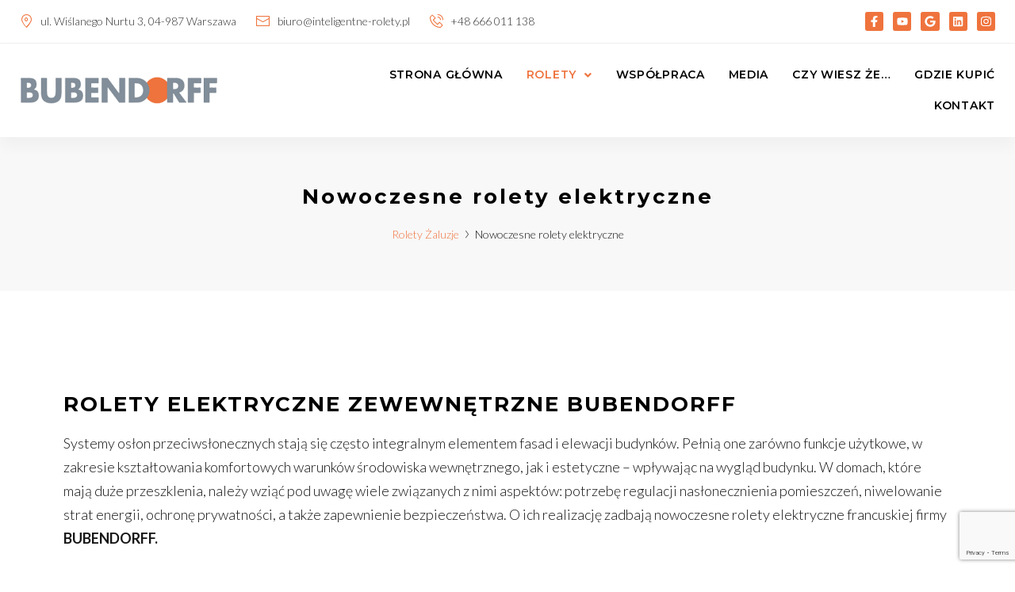

--- FILE ---
content_type: text/html; charset=UTF-8
request_url: https://inteligentne-rolety.pl/oferta/
body_size: 49479
content:
<!DOCTYPE html>
<html lang="pl-PL">
<head><meta charset="UTF-8">
<link rel="profile" href="http://gmpg.org/xfn/11">
<link rel="pingback" href="https://inteligentne-rolety.pl/xmlrpc.php"><meta name="viewport" content="width=device-width, initial-scale=1" />
<meta name='robots' content='index, follow, max-image-preview:large, max-snippet:-1, max-video-preview:-1' />

<!-- Google Tag Manager for WordPress by gtm4wp.com -->
<script data-cfasync="false" data-pagespeed-no-defer>
	var gtm4wp_datalayer_name = "dataLayer";
	var dataLayer = dataLayer || [];
</script>
<!-- End Google Tag Manager for WordPress by gtm4wp.com -->
	<!-- This site is optimized with the Yoast SEO plugin v24.4 - https://yoast.com/wordpress/plugins/seo/ -->
	<title>Nowoczesne rolety elektryczne zewnętrzne, żaluzje bezprzewodowe, automatyczne</title>
	<meta name="description" content="Nowoczesne rolety elektryczne zewnętrzne, bezprzewodowe, automatyczne z funkcją żaluzji! Wysokiej jakości rolety zewnętrzne przeciwsłoneczne. Jedna cena bez względu na wymiar!" />
	<link rel="canonical" href="https://inteligentne-rolety.pl/oferta/" />
	<meta property="og:locale" content="pl_PL" />
	<meta property="og:type" content="article" />
	<meta property="og:title" content="Nowoczesne rolety elektryczne zewnętrzne, żaluzje bezprzewodowe, automatyczne" />
	<meta property="og:description" content="Nowoczesne rolety elektryczne zewnętrzne, bezprzewodowe, automatyczne z funkcją żaluzji! Wysokiej jakości rolety zewnętrzne przeciwsłoneczne. Jedna cena bez względu na wymiar!" />
	<meta property="og:url" content="https://inteligentne-rolety.pl/oferta/" />
	<meta property="article:modified_time" content="2025-09-12T06:20:18+00:00" />
	<meta property="og:image" content="https://inteligentne-rolety.pl/wp-content/uploads/2024/05/box1-570x450.jpg" />
	<meta name="twitter:card" content="summary_large_image" />
	<meta name="twitter:label1" content="Szacowany czas czytania" />
	<meta name="twitter:data1" content="31 minut" />
	<script type="application/ld+json" class="yoast-schema-graph">{"@context":"https://schema.org","@graph":[{"@type":"WebPage","@id":"https://inteligentne-rolety.pl/oferta/","url":"https://inteligentne-rolety.pl/oferta/","name":"Nowoczesne rolety elektryczne zewnętrzne, żaluzje bezprzewodowe, automatyczne","isPartOf":{"@id":"/#website"},"primaryImageOfPage":{"@id":"https://inteligentne-rolety.pl/oferta/#primaryimage"},"image":{"@id":"https://inteligentne-rolety.pl/oferta/#primaryimage"},"thumbnailUrl":"https://inteligentne-rolety.pl/wp-content/uploads/2024/05/box1-570x450.jpg","datePublished":"2016-05-31T19:21:02+00:00","dateModified":"2025-09-12T06:20:18+00:00","description":"Nowoczesne rolety elektryczne zewnętrzne, bezprzewodowe, automatyczne z funkcją żaluzji! Wysokiej jakości rolety zewnętrzne przeciwsłoneczne. Jedna cena bez względu na wymiar!","breadcrumb":{"@id":"https://inteligentne-rolety.pl/oferta/#breadcrumb"},"inLanguage":"pl-PL","potentialAction":[{"@type":"ReadAction","target":["https://inteligentne-rolety.pl/oferta/"]}]},{"@type":"ImageObject","inLanguage":"pl-PL","@id":"https://inteligentne-rolety.pl/oferta/#primaryimage","url":"https://inteligentne-rolety.pl/wp-content/uploads/2024/05/box1.jpg","contentUrl":"https://inteligentne-rolety.pl/wp-content/uploads/2024/05/box1.jpg","width":1200,"height":823},{"@type":"BreadcrumbList","@id":"https://inteligentne-rolety.pl/oferta/#breadcrumb","itemListElement":[{"@type":"ListItem","position":1,"name":"Strona główna","item":"https://inteligentne-rolety.pl/"},{"@type":"ListItem","position":2,"name":"Nowoczesne rolety elektryczne"}]},{"@type":"WebSite","@id":"/#website","url":"/","name":"","description":"","potentialAction":[{"@type":"SearchAction","target":{"@type":"EntryPoint","urlTemplate":"/?s={search_term_string}"},"query-input":{"@type":"PropertyValueSpecification","valueRequired":true,"valueName":"search_term_string"}}],"inLanguage":"pl-PL"}]}</script>
	<!-- / Yoast SEO plugin. -->


<link rel='dns-prefetch' href='//fonts.googleapis.com' />
<link rel="alternate" type="application/rss+xml" title=" &raquo; Kanał z wpisami" href="https://inteligentne-rolety.pl/feed/" />
<link rel="alternate" title="oEmbed (JSON)" type="application/json+oembed" href="https://inteligentne-rolety.pl/wp-json/oembed/1.0/embed?url=https%3A%2F%2Finteligentne-rolety.pl%2Foferta%2F" />
<link rel="alternate" title="oEmbed (XML)" type="text/xml+oembed" href="https://inteligentne-rolety.pl/wp-json/oembed/1.0/embed?url=https%3A%2F%2Finteligentne-rolety.pl%2Foferta%2F&#038;format=xml" />
<style id='wp-img-auto-sizes-contain-inline-css' type='text/css'>
img:is([sizes=auto i],[sizes^="auto," i]){contain-intrinsic-size:3000px 1500px}
/*# sourceURL=wp-img-auto-sizes-contain-inline-css */
</style>
<link rel='stylesheet' id='jet-menu-hfe-css' href='https://inteligentne-rolety.pl/wp-content/plugins/jet-menu/integration/plugins/header-footer-elementor/assets/css/style.css?ver=2.4.4' type='text/css' media='all' />
<link rel='stylesheet' id='hfe-widgets-style-css' href='https://inteligentne-rolety.pl/wp-content/plugins/header-footer-elementor/inc/widgets-css/frontend.css?ver=2.2.0' type='text/css' media='all' />
<style id='wp-emoji-styles-inline-css' type='text/css'>

	img.wp-smiley, img.emoji {
		display: inline !important;
		border: none !important;
		box-shadow: none !important;
		height: 1em !important;
		width: 1em !important;
		margin: 0 0.07em !important;
		vertical-align: -0.1em !important;
		background: none !important;
		padding: 0 !important;
	}
/*# sourceURL=wp-emoji-styles-inline-css */
</style>
<link rel='stylesheet' id='wp-block-library-css' href='https://inteligentne-rolety.pl/wp-includes/css/dist/block-library/style.min.css?ver=6.9' type='text/css' media='all' />
<style id='global-styles-inline-css' type='text/css'>
:root{--wp--preset--aspect-ratio--square: 1;--wp--preset--aspect-ratio--4-3: 4/3;--wp--preset--aspect-ratio--3-4: 3/4;--wp--preset--aspect-ratio--3-2: 3/2;--wp--preset--aspect-ratio--2-3: 2/3;--wp--preset--aspect-ratio--16-9: 16/9;--wp--preset--aspect-ratio--9-16: 9/16;--wp--preset--color--black: #000000;--wp--preset--color--cyan-bluish-gray: #abb8c3;--wp--preset--color--white: #ffffff;--wp--preset--color--pale-pink: #f78da7;--wp--preset--color--vivid-red: #cf2e2e;--wp--preset--color--luminous-vivid-orange: #ff6900;--wp--preset--color--luminous-vivid-amber: #fcb900;--wp--preset--color--light-green-cyan: #7bdcb5;--wp--preset--color--vivid-green-cyan: #00d084;--wp--preset--color--pale-cyan-blue: #8ed1fc;--wp--preset--color--vivid-cyan-blue: #0693e3;--wp--preset--color--vivid-purple: #9b51e0;--wp--preset--gradient--vivid-cyan-blue-to-vivid-purple: linear-gradient(135deg,rgb(6,147,227) 0%,rgb(155,81,224) 100%);--wp--preset--gradient--light-green-cyan-to-vivid-green-cyan: linear-gradient(135deg,rgb(122,220,180) 0%,rgb(0,208,130) 100%);--wp--preset--gradient--luminous-vivid-amber-to-luminous-vivid-orange: linear-gradient(135deg,rgb(252,185,0) 0%,rgb(255,105,0) 100%);--wp--preset--gradient--luminous-vivid-orange-to-vivid-red: linear-gradient(135deg,rgb(255,105,0) 0%,rgb(207,46,46) 100%);--wp--preset--gradient--very-light-gray-to-cyan-bluish-gray: linear-gradient(135deg,rgb(238,238,238) 0%,rgb(169,184,195) 100%);--wp--preset--gradient--cool-to-warm-spectrum: linear-gradient(135deg,rgb(74,234,220) 0%,rgb(151,120,209) 20%,rgb(207,42,186) 40%,rgb(238,44,130) 60%,rgb(251,105,98) 80%,rgb(254,248,76) 100%);--wp--preset--gradient--blush-light-purple: linear-gradient(135deg,rgb(255,206,236) 0%,rgb(152,150,240) 100%);--wp--preset--gradient--blush-bordeaux: linear-gradient(135deg,rgb(254,205,165) 0%,rgb(254,45,45) 50%,rgb(107,0,62) 100%);--wp--preset--gradient--luminous-dusk: linear-gradient(135deg,rgb(255,203,112) 0%,rgb(199,81,192) 50%,rgb(65,88,208) 100%);--wp--preset--gradient--pale-ocean: linear-gradient(135deg,rgb(255,245,203) 0%,rgb(182,227,212) 50%,rgb(51,167,181) 100%);--wp--preset--gradient--electric-grass: linear-gradient(135deg,rgb(202,248,128) 0%,rgb(113,206,126) 100%);--wp--preset--gradient--midnight: linear-gradient(135deg,rgb(2,3,129) 0%,rgb(40,116,252) 100%);--wp--preset--font-size--small: 13px;--wp--preset--font-size--medium: 20px;--wp--preset--font-size--large: 36px;--wp--preset--font-size--x-large: 42px;--wp--preset--spacing--20: 0.44rem;--wp--preset--spacing--30: 0.67rem;--wp--preset--spacing--40: 1rem;--wp--preset--spacing--50: 1.5rem;--wp--preset--spacing--60: 2.25rem;--wp--preset--spacing--70: 3.38rem;--wp--preset--spacing--80: 5.06rem;--wp--preset--shadow--natural: 6px 6px 9px rgba(0, 0, 0, 0.2);--wp--preset--shadow--deep: 12px 12px 50px rgba(0, 0, 0, 0.4);--wp--preset--shadow--sharp: 6px 6px 0px rgba(0, 0, 0, 0.2);--wp--preset--shadow--outlined: 6px 6px 0px -3px rgb(255, 255, 255), 6px 6px rgb(0, 0, 0);--wp--preset--shadow--crisp: 6px 6px 0px rgb(0, 0, 0);}:where(.is-layout-flex){gap: 0.5em;}:where(.is-layout-grid){gap: 0.5em;}body .is-layout-flex{display: flex;}.is-layout-flex{flex-wrap: wrap;align-items: center;}.is-layout-flex > :is(*, div){margin: 0;}body .is-layout-grid{display: grid;}.is-layout-grid > :is(*, div){margin: 0;}:where(.wp-block-columns.is-layout-flex){gap: 2em;}:where(.wp-block-columns.is-layout-grid){gap: 2em;}:where(.wp-block-post-template.is-layout-flex){gap: 1.25em;}:where(.wp-block-post-template.is-layout-grid){gap: 1.25em;}.has-black-color{color: var(--wp--preset--color--black) !important;}.has-cyan-bluish-gray-color{color: var(--wp--preset--color--cyan-bluish-gray) !important;}.has-white-color{color: var(--wp--preset--color--white) !important;}.has-pale-pink-color{color: var(--wp--preset--color--pale-pink) !important;}.has-vivid-red-color{color: var(--wp--preset--color--vivid-red) !important;}.has-luminous-vivid-orange-color{color: var(--wp--preset--color--luminous-vivid-orange) !important;}.has-luminous-vivid-amber-color{color: var(--wp--preset--color--luminous-vivid-amber) !important;}.has-light-green-cyan-color{color: var(--wp--preset--color--light-green-cyan) !important;}.has-vivid-green-cyan-color{color: var(--wp--preset--color--vivid-green-cyan) !important;}.has-pale-cyan-blue-color{color: var(--wp--preset--color--pale-cyan-blue) !important;}.has-vivid-cyan-blue-color{color: var(--wp--preset--color--vivid-cyan-blue) !important;}.has-vivid-purple-color{color: var(--wp--preset--color--vivid-purple) !important;}.has-black-background-color{background-color: var(--wp--preset--color--black) !important;}.has-cyan-bluish-gray-background-color{background-color: var(--wp--preset--color--cyan-bluish-gray) !important;}.has-white-background-color{background-color: var(--wp--preset--color--white) !important;}.has-pale-pink-background-color{background-color: var(--wp--preset--color--pale-pink) !important;}.has-vivid-red-background-color{background-color: var(--wp--preset--color--vivid-red) !important;}.has-luminous-vivid-orange-background-color{background-color: var(--wp--preset--color--luminous-vivid-orange) !important;}.has-luminous-vivid-amber-background-color{background-color: var(--wp--preset--color--luminous-vivid-amber) !important;}.has-light-green-cyan-background-color{background-color: var(--wp--preset--color--light-green-cyan) !important;}.has-vivid-green-cyan-background-color{background-color: var(--wp--preset--color--vivid-green-cyan) !important;}.has-pale-cyan-blue-background-color{background-color: var(--wp--preset--color--pale-cyan-blue) !important;}.has-vivid-cyan-blue-background-color{background-color: var(--wp--preset--color--vivid-cyan-blue) !important;}.has-vivid-purple-background-color{background-color: var(--wp--preset--color--vivid-purple) !important;}.has-black-border-color{border-color: var(--wp--preset--color--black) !important;}.has-cyan-bluish-gray-border-color{border-color: var(--wp--preset--color--cyan-bluish-gray) !important;}.has-white-border-color{border-color: var(--wp--preset--color--white) !important;}.has-pale-pink-border-color{border-color: var(--wp--preset--color--pale-pink) !important;}.has-vivid-red-border-color{border-color: var(--wp--preset--color--vivid-red) !important;}.has-luminous-vivid-orange-border-color{border-color: var(--wp--preset--color--luminous-vivid-orange) !important;}.has-luminous-vivid-amber-border-color{border-color: var(--wp--preset--color--luminous-vivid-amber) !important;}.has-light-green-cyan-border-color{border-color: var(--wp--preset--color--light-green-cyan) !important;}.has-vivid-green-cyan-border-color{border-color: var(--wp--preset--color--vivid-green-cyan) !important;}.has-pale-cyan-blue-border-color{border-color: var(--wp--preset--color--pale-cyan-blue) !important;}.has-vivid-cyan-blue-border-color{border-color: var(--wp--preset--color--vivid-cyan-blue) !important;}.has-vivid-purple-border-color{border-color: var(--wp--preset--color--vivid-purple) !important;}.has-vivid-cyan-blue-to-vivid-purple-gradient-background{background: var(--wp--preset--gradient--vivid-cyan-blue-to-vivid-purple) !important;}.has-light-green-cyan-to-vivid-green-cyan-gradient-background{background: var(--wp--preset--gradient--light-green-cyan-to-vivid-green-cyan) !important;}.has-luminous-vivid-amber-to-luminous-vivid-orange-gradient-background{background: var(--wp--preset--gradient--luminous-vivid-amber-to-luminous-vivid-orange) !important;}.has-luminous-vivid-orange-to-vivid-red-gradient-background{background: var(--wp--preset--gradient--luminous-vivid-orange-to-vivid-red) !important;}.has-very-light-gray-to-cyan-bluish-gray-gradient-background{background: var(--wp--preset--gradient--very-light-gray-to-cyan-bluish-gray) !important;}.has-cool-to-warm-spectrum-gradient-background{background: var(--wp--preset--gradient--cool-to-warm-spectrum) !important;}.has-blush-light-purple-gradient-background{background: var(--wp--preset--gradient--blush-light-purple) !important;}.has-blush-bordeaux-gradient-background{background: var(--wp--preset--gradient--blush-bordeaux) !important;}.has-luminous-dusk-gradient-background{background: var(--wp--preset--gradient--luminous-dusk) !important;}.has-pale-ocean-gradient-background{background: var(--wp--preset--gradient--pale-ocean) !important;}.has-electric-grass-gradient-background{background: var(--wp--preset--gradient--electric-grass) !important;}.has-midnight-gradient-background{background: var(--wp--preset--gradient--midnight) !important;}.has-small-font-size{font-size: var(--wp--preset--font-size--small) !important;}.has-medium-font-size{font-size: var(--wp--preset--font-size--medium) !important;}.has-large-font-size{font-size: var(--wp--preset--font-size--large) !important;}.has-x-large-font-size{font-size: var(--wp--preset--font-size--x-large) !important;}
/*# sourceURL=global-styles-inline-css */
</style>

<style id='classic-theme-styles-inline-css' type='text/css'>
/*! This file is auto-generated */
.wp-block-button__link{color:#fff;background-color:#32373c;border-radius:9999px;box-shadow:none;text-decoration:none;padding:calc(.667em + 2px) calc(1.333em + 2px);font-size:1.125em}.wp-block-file__button{background:#32373c;color:#fff;text-decoration:none}
/*# sourceURL=/wp-includes/css/classic-themes.min.css */
</style>
<link rel='stylesheet' id='wp-components-css' href='https://inteligentne-rolety.pl/wp-includes/css/dist/components/style.min.css?ver=6.9' type='text/css' media='all' />
<link rel='stylesheet' id='wp-preferences-css' href='https://inteligentne-rolety.pl/wp-includes/css/dist/preferences/style.min.css?ver=6.9' type='text/css' media='all' />
<link rel='stylesheet' id='wp-block-editor-css' href='https://inteligentne-rolety.pl/wp-includes/css/dist/block-editor/style.min.css?ver=6.9' type='text/css' media='all' />
<link rel='stylesheet' id='popup-maker-block-library-style-css' href='https://inteligentne-rolety.pl/wp-content/plugins/popup-maker/dist/packages/block-library-style.css?ver=dbea705cfafe089d65f1' type='text/css' media='all' />
<link rel='stylesheet' id='contact-form-7-css' href='https://inteligentne-rolety.pl/wp-content/plugins/contact-form-7/includes/css/styles.css?ver=6.0.3' type='text/css' media='all' />
<link rel='stylesheet' id='hfe-style-css' href='https://inteligentne-rolety.pl/wp-content/plugins/header-footer-elementor/assets/css/header-footer-elementor.css?ver=2.2.0' type='text/css' media='all' />
<link rel='stylesheet' id='jet-blocks-css' href='https://inteligentne-rolety.pl/wp-content/uploads/elementor/css/custom-jet-blocks.css?ver=1.3.11' type='text/css' media='all' />
<link rel='stylesheet' id='jet-elements-css' href='https://inteligentne-rolety.pl/wp-content/plugins/jet-elements/assets/css/jet-elements.css?ver=2.6.17.1' type='text/css' media='all' />
<link rel='stylesheet' id='jet-elements-skin-css' href='https://inteligentne-rolety.pl/wp-content/plugins/jet-elements/assets/css/jet-elements-skin.css?ver=2.6.17.1' type='text/css' media='all' />
<link rel='stylesheet' id='elementor-frontend-css' href='https://inteligentne-rolety.pl/wp-content/plugins/elementor/assets/css/frontend.min.css?ver=3.25.11' type='text/css' media='all' />
<style id='elementor-frontend-inline-css' type='text/css'>
.elementor-kit-354{--e-global-color-primary:#6EC1E4;--e-global-color-secondary:#54595F;--e-global-color-text:#7A7A7A;--e-global-color-accent:#61CE70;--e-global-typography-primary-font-family:"Roboto";--e-global-typography-primary-font-weight:600;--e-global-typography-secondary-font-family:"Roboto Slab";--e-global-typography-secondary-font-weight:400;--e-global-typography-text-font-family:"Roboto";--e-global-typography-text-font-weight:400;--e-global-typography-accent-font-family:"Roboto";--e-global-typography-accent-font-weight:500;}.elementor-section.elementor-section-boxed > .elementor-container{max-width:1140px;}.e-con{--container-max-width:1140px;}.elementor-widget:not(:last-child){margin-block-end:20px;}.elementor-element{--widgets-spacing:20px 20px;}{}h1.entry-title{display:var(--page-title-display);}@media(max-width:1024px){.elementor-section.elementor-section-boxed > .elementor-container{max-width:1024px;}.e-con{--container-max-width:1024px;}}@media(max-width:767px){.elementor-section.elementor-section-boxed > .elementor-container{max-width:767px;}.e-con{--container-max-width:767px;}}
.elementor-85 .elementor-element.elementor-element-df57272 > .elementor-element-populated{padding:5px 5px 5px 5px;}.elementor-85 .elementor-element.elementor-element-9809d81 .jet-banner__overlay{background-color:transparent;background-image:linear-gradient(180deg, #17A54B00 60%, #EF733D 100%);opacity:1;}.elementor-85 .elementor-element.elementor-element-9809d81 .jet-banner:hover .jet-banner__overlay{opacity:0.6;}.elementor-85 .elementor-element.elementor-element-9809d81 .jet-banner__title{order:1;text-align:center;color:#FFFFFF;font-weight:500;text-transform:uppercase;}.elementor-85 .elementor-element.elementor-element-9809d81 .jet-banner__text{order:2;text-align:center;}.elementor-85 .elementor-element.elementor-element-16b10ca > .elementor-element-populated{padding:5px 5px 5px 5px;}.elementor-85 .elementor-element.elementor-element-1b071f2 .jet-banner__overlay{background-color:transparent;background-image:linear-gradient(180deg, #17A54B00 60%, #EF733D 100%);opacity:1;}.elementor-85 .elementor-element.elementor-element-1b071f2 .jet-banner:hover .jet-banner__overlay{opacity:0.6;}.elementor-85 .elementor-element.elementor-element-1b071f2 .jet-banner__title{order:1;text-align:center;color:#FFFFFF;font-weight:500;text-transform:uppercase;}.elementor-85 .elementor-element.elementor-element-1b071f2 .jet-banner__text{order:2;text-align:center;}.elementor-85 .elementor-element.elementor-element-93b17f3 > .elementor-element-populated{padding:5px 5px 5px 5px;}.elementor-85 .elementor-element.elementor-element-0ecef70 .jet-banner__overlay{background-color:transparent;background-image:linear-gradient(180deg, #17A54B00 60%, #EF733D 100%);opacity:1;}.elementor-85 .elementor-element.elementor-element-0ecef70 .jet-banner:hover .jet-banner__overlay{opacity:0.6;}.elementor-85 .elementor-element.elementor-element-0ecef70 .jet-banner__title{order:1;text-align:center;color:#FFFFFF;font-weight:500;text-transform:uppercase;}.elementor-85 .elementor-element.elementor-element-0ecef70 .jet-banner__text{order:2;text-align:center;}.elementor-85 .elementor-element.elementor-element-79dc8ba > .elementor-element-populated{padding:5px 5px 5px 5px;}.elementor-85 .elementor-element.elementor-element-2564749 .jet-banner__overlay{background-color:transparent;background-image:linear-gradient(180deg, #17A54B00 60%, #EF733D 100%);opacity:1;}.elementor-85 .elementor-element.elementor-element-2564749 .jet-banner:hover .jet-banner__overlay{opacity:0.6;}.elementor-85 .elementor-element.elementor-element-2564749 .jet-banner__title{order:1;text-align:center;color:#FFFFFF;font-weight:500;text-transform:uppercase;}.elementor-85 .elementor-element.elementor-element-2564749 .jet-banner__text{order:2;text-align:center;}.elementor-85 .elementor-element.elementor-element-4d99922 > .elementor-element-populated{padding:5px 5px 5px 5px;}.elementor-85 .elementor-element.elementor-element-13fc84f .jet-banner__overlay{background-color:transparent;background-image:linear-gradient(180deg, #17A54B00 60%, #EF733D 100%);opacity:1;}.elementor-85 .elementor-element.elementor-element-13fc84f .jet-banner:hover .jet-banner__overlay{opacity:0.6;}.elementor-85 .elementor-element.elementor-element-13fc84f .jet-banner__title{order:1;text-align:center;color:#FFFFFF;font-weight:500;text-transform:uppercase;}.elementor-85 .elementor-element.elementor-element-13fc84f .jet-banner__text{order:2;text-align:center;}.elementor-85 .elementor-element.elementor-element-11ce449 > .elementor-element-populated{padding:5px 5px 5px 5px;}.elementor-85 .elementor-element.elementor-element-d452ffa .jet-banner__overlay{background-color:transparent;background-image:linear-gradient(180deg, #17A54B00 60%, #EF733D 100%);opacity:1;}.elementor-85 .elementor-element.elementor-element-d452ffa .jet-banner:hover .jet-banner__overlay{opacity:0.6;}.elementor-85 .elementor-element.elementor-element-d452ffa .jet-banner__title{order:1;text-align:center;color:#FFFFFF;font-weight:500;text-transform:uppercase;}.elementor-85 .elementor-element.elementor-element-d452ffa .jet-banner__text{order:2;text-align:center;}.elementor-85 .elementor-element.elementor-element-ee18255 .jet-banner__overlay{background-color:transparent;background-image:linear-gradient(180deg, #17A54B00 60%, #EF733D 100%);opacity:1;}.elementor-85 .elementor-element.elementor-element-ee18255 .jet-banner:hover .jet-banner__overlay{opacity:0.6;}.elementor-85 .elementor-element.elementor-element-ee18255 .jet-banner__title{order:1;text-align:center;color:#FFFFFF;font-weight:500;}.elementor-85 .elementor-element.elementor-element-ee18255 .jet-banner__text{order:2;text-align:center;}.elementor-85 .elementor-element.elementor-element-4eddc91 .jet-banner__overlay{background-color:transparent;background-image:linear-gradient(180deg, #17A54B00 60%, #EF733D 100%);opacity:1;}.elementor-85 .elementor-element.elementor-element-4eddc91 .jet-banner:hover .jet-banner__overlay{opacity:0.6;}.elementor-85 .elementor-element.elementor-element-4eddc91 .jet-banner__title{order:1;text-align:center;color:#FFFFFF;font-weight:500;}.elementor-85 .elementor-element.elementor-element-4eddc91 .jet-banner__text{order:2;text-align:center;}.elementor-85 .elementor-element.elementor-element-54abc5d .jet-banner__overlay{background-color:transparent;background-image:linear-gradient(180deg, #17A54B00 60%, #EF733D 100%);opacity:1;}.elementor-85 .elementor-element.elementor-element-54abc5d .jet-banner:hover .jet-banner__overlay{opacity:0.6;}.elementor-85 .elementor-element.elementor-element-54abc5d .jet-banner__title{order:1;text-align:center;color:#FFFFFF;font-weight:500;}.elementor-85 .elementor-element.elementor-element-54abc5d .jet-banner__text{order:2;text-align:center;}.elementor-85 .elementor-element.elementor-element-059278c .jet-banner__overlay{background-color:transparent;background-image:linear-gradient(180deg, #17A54B00 60%, #EF733D 100%);opacity:1;}.elementor-85 .elementor-element.elementor-element-059278c .jet-banner:hover .jet-banner__overlay{opacity:0.6;}.elementor-85 .elementor-element.elementor-element-059278c .jet-banner__title{order:1;text-align:center;color:#FFFFFF;font-weight:500;}.elementor-85 .elementor-element.elementor-element-059278c .jet-banner__text{order:2;text-align:center;}.elementor-85 .elementor-element.elementor-element-1e88e4c .jet-banner__overlay{background-color:transparent;background-image:linear-gradient(180deg, #17A54B00 60%, #EF733D 100%);opacity:1;}.elementor-85 .elementor-element.elementor-element-1e88e4c .jet-banner:hover .jet-banner__overlay{opacity:0.6;}.elementor-85 .elementor-element.elementor-element-1e88e4c .jet-banner__title{order:1;text-align:center;color:#FFFFFF;font-weight:500;}.elementor-85 .elementor-element.elementor-element-1e88e4c .jet-banner__text{order:2;text-align:center;}.elementor-85 .elementor-element.elementor-element-2c90551 .jet-banner__overlay{background-color:transparent;background-image:linear-gradient(180deg, #17A54B00 60%, #EF733D 100%);opacity:1;}.elementor-85 .elementor-element.elementor-element-2c90551 .jet-banner:hover .jet-banner__overlay{opacity:0.6;}.elementor-85 .elementor-element.elementor-element-2c90551 .jet-banner__title{order:1;text-align:center;color:#FFFFFF;font-weight:500;}.elementor-85 .elementor-element.elementor-element-2c90551 .jet-banner__text{order:2;text-align:center;}.elementor-85 .elementor-element.elementor-element-aecc40a .jet-banner__overlay{background-color:transparent;background-image:linear-gradient(180deg, #17A54B00 60%, #EF733D 100%);opacity:1;}.elementor-85 .elementor-element.elementor-element-aecc40a .jet-banner:hover .jet-banner__overlay{opacity:0.6;}.elementor-85 .elementor-element.elementor-element-aecc40a .jet-banner__title{order:1;text-align:center;color:#FFFFFF;font-weight:500;}.elementor-85 .elementor-element.elementor-element-aecc40a .jet-banner__text{order:2;text-align:center;}.elementor-85 .elementor-element.elementor-element-af60394 .jet-banner__overlay{background-color:transparent;background-image:linear-gradient(180deg, #17A54B00 60%, #EF733D 100%);opacity:1;}.elementor-85 .elementor-element.elementor-element-af60394 .jet-banner:hover .jet-banner__overlay{opacity:0.6;}.elementor-85 .elementor-element.elementor-element-af60394 .jet-banner__title{order:1;text-align:center;color:#FFFFFF;font-weight:500;}.elementor-85 .elementor-element.elementor-element-af60394 .jet-banner__text{order:2;text-align:center;}.elementor-85 .elementor-element.elementor-element-e4e5a86{--divider-border-style:solid;--divider-color:#EF733D;--divider-border-width:2px;}.elementor-85 .elementor-element.elementor-element-e4e5a86 .elementor-divider-separator{width:66px;margin:0 auto;margin-center:0;}.elementor-85 .elementor-element.elementor-element-e4e5a86 .elementor-divider{text-align:center;padding-block-start:0px;padding-block-end:0px;}.elementor-85 .elementor-element.elementor-element-e4e5a86 > .elementor-widget-container{margin:0px 0px 30px 0px;}.elementor-85 .elementor-element.elementor-element-4b9bde1{text-align:center;}.elementor-85 .elementor-element.elementor-element-4b9bde1 .elementor-heading-title{color:#000000;font-family:"Montserrat", Sans-serif;font-size:30px;font-weight:700;text-transform:uppercase;font-style:normal;line-height:42.9px;letter-spacing:1.8px;}.elementor-85 .elementor-element.elementor-element-4b9bde1 > .elementor-widget-container{margin:0px 0px 51px 0px;}.elementor-85 .elementor-element.elementor-element-260cc34 .gallery-item .gallery-caption{display:none;}.elementor-85 .elementor-element.elementor-element-260cc34 .gallery-item{padding:0 15px 15px 0;}.elementor-85 .elementor-element.elementor-element-260cc34 .gallery{margin:0 -15px -15px 0;}.elementor-85 .elementor-element.elementor-element-1772014{--spacer-size:1px;}.elementor-85 .elementor-element.elementor-element-5c5c684 .jet-button__container{justify-content:flex-start;}.elementor-85 .elementor-element.elementor-element-5c5c684 .jet-button__state-normal .jet-button__label{text-align:left;}.elementor-85 .elementor-element.elementor-element-5c5c684 .jet-button__state-hover .jet-button__label{text-align:left;}.elementor-85 .elementor-element.elementor-element-6d4d8e2 .jet-button__container{justify-content:flex-start;}.elementor-85 .elementor-element.elementor-element-6d4d8e2 .jet-button__state-normal .jet-button__label{text-align:left;}.elementor-85 .elementor-element.elementor-element-6d4d8e2 .jet-button__state-hover .jet-button__label{text-align:left;}.elementor-85 .elementor-element.elementor-element-9b93794 .jet-button__container{justify-content:flex-start;}.elementor-85 .elementor-element.elementor-element-9b93794 .jet-button__state-normal .jet-button__label{text-align:left;}.elementor-85 .elementor-element.elementor-element-9b93794 .jet-button__state-hover .jet-button__label{text-align:left;}.elementor-85 .elementor-element.elementor-element-d5ec14b .jet-button__container{justify-content:flex-start;}.elementor-85 .elementor-element.elementor-element-d5ec14b .jet-button__state-normal .jet-button__label{text-align:left;}.elementor-85 .elementor-element.elementor-element-d5ec14b .jet-button__state-hover .jet-button__label{text-align:left;}.elementor-85 .elementor-element.elementor-element-6f3e3e9 .jet-button__container{justify-content:flex-start;}.elementor-85 .elementor-element.elementor-element-6f3e3e9 .jet-button__state-normal .jet-button__label{text-align:left;}.elementor-85 .elementor-element.elementor-element-6f3e3e9 .jet-button__state-hover .jet-button__label{text-align:left;}.elementor-85 .elementor-element.elementor-element-4d6e294 .jet-button__container{justify-content:flex-start;}.elementor-85 .elementor-element.elementor-element-4d6e294 .jet-button__state-normal .jet-button__label{text-align:left;}.elementor-85 .elementor-element.elementor-element-4d6e294 .jet-button__state-hover .jet-button__label{text-align:left;}.elementor-85 .elementor-element.elementor-element-8389b98 .jet-button__container{justify-content:flex-start;}.elementor-85 .elementor-element.elementor-element-8389b98 .jet-button__state-normal .jet-button__label{text-align:left;}.elementor-85 .elementor-element.elementor-element-8389b98 .jet-button__state-hover .jet-button__label{text-align:left;}.elementor-85 .elementor-element.elementor-element-9f4595f .jet-button__container{justify-content:flex-start;}.elementor-85 .elementor-element.elementor-element-9f4595f .jet-button__state-normal .jet-button__label{text-align:left;}.elementor-85 .elementor-element.elementor-element-9f4595f .jet-button__state-hover .jet-button__label{text-align:left;}.elementor-85 .elementor-element.elementor-element-6b3af47 .jet-button__container{justify-content:flex-start;}.elementor-85 .elementor-element.elementor-element-6b3af47 .jet-button__state-normal .jet-button__label{text-align:left;}.elementor-85 .elementor-element.elementor-element-6b3af47 .jet-button__state-hover .jet-button__label{text-align:left;}.elementor-85 .elementor-element.elementor-element-1aa9622 .jet-button__container{justify-content:flex-start;}.elementor-85 .elementor-element.elementor-element-1aa9622 .jet-button__state-normal .jet-button__label{text-align:left;}.elementor-85 .elementor-element.elementor-element-1aa9622 .jet-button__state-hover .jet-button__label{text-align:left;}.elementor-85 .elementor-element.elementor-element-3b98e96 .jet-button__container{justify-content:flex-start;}.elementor-85 .elementor-element.elementor-element-3b98e96 .jet-button__state-normal .jet-button__label{text-align:left;}.elementor-85 .elementor-element.elementor-element-3b98e96 .jet-button__state-hover .jet-button__label{text-align:left;}.elementor-85 .elementor-element.elementor-element-9bdaa88 .jet-button__container{justify-content:flex-start;}.elementor-85 .elementor-element.elementor-element-9bdaa88 .jet-button__state-normal .jet-button__label{text-align:left;}.elementor-85 .elementor-element.elementor-element-9bdaa88 .jet-button__state-hover .jet-button__label{text-align:left;}.elementor-85 .elementor-element.elementor-element-f70b7f4 .jet-button__container{justify-content:flex-start;}.elementor-85 .elementor-element.elementor-element-f70b7f4 .jet-button__state-normal .jet-button__label{text-align:left;}.elementor-85 .elementor-element.elementor-element-f70b7f4 .jet-button__state-hover .jet-button__label{text-align:left;}.elementor-85 .elementor-element.elementor-element-e26c3f9 .jet-button__container{justify-content:flex-start;}.elementor-85 .elementor-element.elementor-element-e26c3f9 .jet-button__state-normal .jet-button__label{text-align:left;}.elementor-85 .elementor-element.elementor-element-e26c3f9 .jet-button__state-hover .jet-button__label{text-align:left;}.elementor-85 .elementor-element.elementor-element-30d1e1c .jet-button__container{justify-content:flex-start;}.elementor-85 .elementor-element.elementor-element-30d1e1c .jet-button__state-normal .jet-button__label{text-align:left;}.elementor-85 .elementor-element.elementor-element-30d1e1c .jet-button__state-hover .jet-button__label{text-align:left;}.elementor-85 .elementor-element.elementor-element-cd89f73 .jet-button__container{justify-content:flex-start;}.elementor-85 .elementor-element.elementor-element-cd89f73 .jet-button__state-normal .jet-button__label{text-align:left;}.elementor-85 .elementor-element.elementor-element-cd89f73 .jet-button__state-hover .jet-button__label{text-align:left;}.elementor-85 .elementor-element.elementor-element-60b68f7 .jet-button__container{justify-content:flex-start;}.elementor-85 .elementor-element.elementor-element-60b68f7 .jet-button__state-normal .jet-button__label{text-align:left;}.elementor-85 .elementor-element.elementor-element-60b68f7 .jet-button__state-hover .jet-button__label{text-align:left;}.elementor-85 .elementor-element.elementor-element-221d317 .jet-button__container{justify-content:flex-start;}.elementor-85 .elementor-element.elementor-element-221d317 .jet-button__state-normal .jet-button__label{text-align:left;}.elementor-85 .elementor-element.elementor-element-221d317 .jet-button__state-hover .jet-button__label{text-align:left;}.elementor-85 .elementor-element.elementor-element-ced72fe .jet-button__container{justify-content:flex-start;}.elementor-85 .elementor-element.elementor-element-ced72fe .jet-button__state-normal .jet-button__label{text-align:left;}.elementor-85 .elementor-element.elementor-element-ced72fe .jet-button__state-hover .jet-button__label{text-align:left;}.elementor-85 .elementor-element.elementor-element-56170a4 .jet-button__container{justify-content:flex-start;}.elementor-85 .elementor-element.elementor-element-56170a4 .jet-button__state-normal .jet-button__label{text-align:left;}.elementor-85 .elementor-element.elementor-element-56170a4 .jet-button__state-hover .jet-button__label{text-align:left;}.elementor-85 .elementor-element.elementor-element-b6eda4b .jet-button__container{justify-content:flex-start;}.elementor-85 .elementor-element.elementor-element-b6eda4b .jet-button__state-normal .jet-button__label{text-align:left;}.elementor-85 .elementor-element.elementor-element-b6eda4b .jet-button__state-hover .jet-button__label{text-align:left;}@media(max-width:1024px){.elementor-85 .elementor-element.elementor-element-e4e5a86 > .elementor-widget-container{margin:0px 0px 20px 0px;}.elementor-85 .elementor-element.elementor-element-4b9bde1 > .elementor-widget-container{margin:0px 0px 40px 0px;}}
.elementor-50 .elementor-element.elementor-element-b9c6eac .elementor-repeater-item-e77dbe2.jet-parallax-section__layout .jet-parallax-section__image{background-size:auto;}.elementor-bc-flex-widget .elementor-50 .elementor-element.elementor-element-c2986f2.elementor-column .elementor-widget-wrap{align-items:center;}.elementor-50 .elementor-element.elementor-element-c2986f2.elementor-column.elementor-element[data-element_type="column"] > .elementor-widget-wrap.elementor-element-populated{align-content:center;align-items:center;}.elementor-50 .elementor-element.elementor-element-c2986f2 > .elementor-widget-wrap > .elementor-widget:not(.elementor-widget__width-auto):not(.elementor-widget__width-initial):not(:last-child):not(.elementor-absolute){margin-bottom:0px;}.elementor-50 .elementor-element.elementor-element-c2986f2 .elementor-element-populated a{color:#333333;}.elementor-50 .elementor-element.elementor-element-c2986f2 .elementor-element-populated a:hover{color:#17A54B;}.elementor-50 .elementor-element.elementor-element-c2986f2 > .elementor-element-populated{padding:0px 0px 0px 25px;}.elementor-50 .elementor-element.elementor-element-7e18d0d{width:auto;max-width:auto;--e-icon-list-icon-size:17px;--icon-vertical-align:flex-start;--icon-vertical-offset:3px;}.elementor-50 .elementor-element.elementor-element-7e18d0d .elementor-icon-list-items:not(.elementor-inline-items) .elementor-icon-list-item:not(:last-child){padding-bottom:calc(25px/2);}.elementor-50 .elementor-element.elementor-element-7e18d0d .elementor-icon-list-items:not(.elementor-inline-items) .elementor-icon-list-item:not(:first-child){margin-top:calc(25px/2);}.elementor-50 .elementor-element.elementor-element-7e18d0d .elementor-icon-list-items.elementor-inline-items .elementor-icon-list-item{margin-right:calc(25px/2);margin-left:calc(25px/2);}.elementor-50 .elementor-element.elementor-element-7e18d0d .elementor-icon-list-items.elementor-inline-items{margin-right:calc(-25px/2);margin-left:calc(-25px/2);}body.rtl .elementor-50 .elementor-element.elementor-element-7e18d0d .elementor-icon-list-items.elementor-inline-items .elementor-icon-list-item:after{left:calc(-25px/2);}body:not(.rtl) .elementor-50 .elementor-element.elementor-element-7e18d0d .elementor-icon-list-items.elementor-inline-items .elementor-icon-list-item:after{right:calc(-25px/2);}.elementor-50 .elementor-element.elementor-element-7e18d0d .elementor-icon-list-icon i{color:#EF733D;transition:color 0.3s;}.elementor-50 .elementor-element.elementor-element-7e18d0d .elementor-icon-list-icon svg{fill:#EF733D;transition:fill 0.3s;}.elementor-50 .elementor-element.elementor-element-7e18d0d .elementor-icon-list-icon{padding-right:0px;}.elementor-50 .elementor-element.elementor-element-7e18d0d .elementor-icon-list-item > .elementor-icon-list-text, .elementor-50 .elementor-element.elementor-element-7e18d0d .elementor-icon-list-item > a{font-family:"Lato", Sans-serif;font-size:14px;font-weight:300;font-style:normal;line-height:24px;}.elementor-50 .elementor-element.elementor-element-7e18d0d .elementor-icon-list-text{color:#333333;transition:color 0.3s;}.elementor-50 .elementor-element.elementor-element-7e18d0d .elementor-icon-list-item:hover .elementor-icon-list-text{color:#EF733D;}.elementor-bc-flex-widget .elementor-50 .elementor-element.elementor-element-8789eda.elementor-column .elementor-widget-wrap{align-items:center;}.elementor-50 .elementor-element.elementor-element-8789eda.elementor-column.elementor-element[data-element_type="column"] > .elementor-widget-wrap.elementor-element-populated{align-content:center;align-items:center;}.elementor-50 .elementor-element.elementor-element-8789eda > .elementor-widget-wrap > .elementor-widget:not(.elementor-widget__width-auto):not(.elementor-widget__width-initial):not(:last-child):not(.elementor-absolute){margin-bottom:0px;}.elementor-50 .elementor-element.elementor-element-8789eda > .elementor-element-populated{padding:0px 25px 0px 25px;}.elementor-50 .elementor-element.elementor-element-e11bcee{--grid-template-columns:repeat(0, auto);--icon-size:14.5px;--grid-column-gap:12px;--grid-row-gap:0px;}.elementor-50 .elementor-element.elementor-element-e11bcee .elementor-widget-container{text-align:right;}.elementor-50 .elementor-element.elementor-element-e11bcee .elementor-social-icon{background-color:#EF733D;--icon-padding:0.3em;border-style:solid;border-width:1px 1px 1px 1px;border-color:#EF733D;}.elementor-50 .elementor-element.elementor-element-e11bcee .elementor-social-icon i{color:#FFFFFF;}.elementor-50 .elementor-element.elementor-element-e11bcee .elementor-social-icon svg{fill:#FFFFFF;}.elementor-50 .elementor-element.elementor-element-e11bcee .elementor-social-icon:hover{background-color:#333333;border-color:#333333;}.elementor-50 .elementor-element.elementor-element-b9c6eac:not(.elementor-motion-effects-element-type-background), .elementor-50 .elementor-element.elementor-element-b9c6eac > .elementor-motion-effects-container > .elementor-motion-effects-layer{background-color:#FFFFFF;}.elementor-50 .elementor-element.elementor-element-b9c6eac > .elementor-container{max-width:1435px;}.elementor-50 .elementor-element.elementor-element-b9c6eac{transition:background 0.3s, border 0.3s, border-radius 0.3s, box-shadow 0.3s;padding:15px 0px 15px 0px;z-index:1;}.elementor-50 .elementor-element.elementor-element-b9c6eac > .elementor-background-overlay{transition:background 0.3s, border-radius 0.3s, opacity 0.3s;}.elementor-50 .elementor-element.elementor-element-7cacecb > .elementor-container{max-width:1386px;}.elementor-50 .elementor-element.elementor-element-39c0acd{--divider-border-style:solid;--divider-color:#F0F0F0;--divider-border-width:1px;}.elementor-50 .elementor-element.elementor-element-39c0acd .elementor-divider-separator{width:100%;}.elementor-50 .elementor-element.elementor-element-39c0acd .elementor-divider{padding-block-start:0px;padding-block-end:0px;}.elementor-50 .elementor-element.elementor-element-e89679a .elementor-repeater-item-46193ff.jet-parallax-section__layout .jet-parallax-section__image{background-size:auto;}.elementor-bc-flex-widget .elementor-50 .elementor-element.elementor-element-7c43d1b.elementor-column .elementor-widget-wrap{align-items:center;}.elementor-50 .elementor-element.elementor-element-7c43d1b.elementor-column.elementor-element[data-element_type="column"] > .elementor-widget-wrap.elementor-element-populated{align-content:center;align-items:center;}.elementor-50 .elementor-element.elementor-element-7c43d1b > .elementor-widget-wrap > .elementor-widget:not(.elementor-widget__width-auto):not(.elementor-widget__width-initial):not(:last-child):not(.elementor-absolute){margin-bottom:0px;}.elementor-50 .elementor-element.elementor-element-7c43d1b > .elementor-element-populated{padding:0px 25px 0px 25px;}.elementor-50 .elementor-element.elementor-element-b360d04 .jet-logo{justify-content:flex-start;}.elementor-bc-flex-widget .elementor-50 .elementor-element.elementor-element-6853fd4.elementor-column .elementor-widget-wrap{align-items:center;}.elementor-50 .elementor-element.elementor-element-6853fd4.elementor-column.elementor-element[data-element_type="column"] > .elementor-widget-wrap.elementor-element-populated{align-content:center;align-items:center;}.elementor-50 .elementor-element.elementor-element-6853fd4 > .elementor-widget-wrap > .elementor-widget:not(.elementor-widget__width-auto):not(.elementor-widget__width-initial):not(:last-child):not(.elementor-absolute){margin-bottom:0px;}.elementor-50 .elementor-element.elementor-element-6853fd4 > .elementor-element-populated{padding:0px 25px 0px 25px;}.elementor-50 .elementor-element.elementor-element-a14f1b6 .jet-menu ul.jet-sub-menu{background-color:#FFFFFF;min-width:280px;padding:5px 20px 5px 20px;}.elementor-50 .elementor-element.elementor-element-a14f1b6 .jet-mobile-menu__container .jet-mobile-menu__container-inner{background-color:#333333;padding:10px 5px 10px 5px;}.elementor-50 .elementor-element.elementor-element-a14f1b6 .jet-menu{justify-content:flex-end !important;}.jet-desktop-menu-active .elementor-50 .elementor-element.elementor-element-a14f1b6 .jet-menu > .jet-menu-item{flex-grow:0;}.elementor-50 .elementor-element.elementor-element-a14f1b6 .jet-menu .jet-menu-item .top-level-link{font-family:"Montserrat", Sans-serif;font-size:14px;font-weight:600;text-transform:uppercase;letter-spacing:0.7px;color:#000000;padding:8px 0px 8px 30px;}.elementor-50 .elementor-element.elementor-element-a14f1b6 .jet-menu .jet-menu-item:hover > .top-level-link{color:#EF733D;}.elementor-50 .elementor-element.elementor-element-a14f1b6 .jet-menu .jet-menu-item.jet-current-menu-item .top-level-link{color:#EF733D;}.elementor-50 .elementor-element.elementor-element-a14f1b6 .jet-menu li.jet-sub-menu-item .sub-level-link{font-family:"Montserrat", Sans-serif;font-size:15px;font-weight:400;color:#000000;border-style:solid;border-width:0px 0px 1px 0px;border-color:#EF733D1A;padding:15px 0px 15px 0px;}.elementor-50 .elementor-element.elementor-element-a14f1b6 .jet-menu .jet-sub-menu > li.jet-sub-menu-item:last-child > .sub-level-link{border-style:none;}.elementor-50 .elementor-element.elementor-element-a14f1b6 .jet-menu li.jet-sub-menu-item:hover > .sub-level-link{color:#EF733D;}.elementor-50 .elementor-element.elementor-element-a14f1b6 .jet-menu li.jet-sub-menu-item.jet-current-menu-item .sub-level-link{color:#EF733D;}.elementor-50 .elementor-element.elementor-element-a14f1b6 .jet-menu .jet-menu-item .top-level-link .jet-menu-icon{margin:0px 0px 0px 10px;order:2;}.elementor-50 .elementor-element.elementor-element-a14f1b6 .jet-mobile-menu__toggle .jet-mobile-menu__toggle-icon{color:#EF733D;}.elementor-50 .elementor-element.elementor-element-a14f1b6 .jet-mobile-menu__container .jet-mobile-menu__controls{padding:10px 5px 10px 20px;}.elementor-50 .elementor-element.elementor-element-a14f1b6 .jet-mobile-menu__container .jet-mobile-menu__back i{color:#EF733D;}.elementor-50 .elementor-element.elementor-element-a14f1b6 .jet-mobile-menu__container .jet-mobile-menu__back svg{color:#EF733D;}.elementor-50 .elementor-element.elementor-element-a14f1b6 .jet-mobile-menu__breadcrumbs .breadcrumb-label{color:#EF733D;font-family:"Montserrat", Sans-serif;font-size:14px;}.elementor-50 .elementor-element.elementor-element-a14f1b6 .jet-mobile-menu__container{width:290px;z-index:999;}.elementor-50 .elementor-element.elementor-element-a14f1b6 .jet-mobile-menu-widget .jet-mobile-menu-cover{z-index:calc(999-1);}.elementor-50 .elementor-element.elementor-element-a14f1b6 .jet-mobile-menu__item .jet-menu-icon{align-self:center;justify-content:center;color:#FFFFFF;}.elementor-50 .elementor-element.elementor-element-a14f1b6 .jet-mobile-menu__item .jet-menu-label{font-family:"Montserrat", Sans-serif;font-size:14px;font-weight:normal;text-transform:uppercase;color:#FFFFFF;}.elementor-50 .elementor-element.elementor-element-a14f1b6 .jet-mobile-menu__item{padding:8px 15px 8px 0px;}.elementor-50 .elementor-element.elementor-element-a14f1b6 .jet-mobile-menu__item .jet-menu-badge__inner{font-family:"Montserrat", Sans-serif;font-size:14px;text-transform:uppercase;color:#FFFFFF;}.elementor-50 .elementor-element.elementor-element-a14f1b6 .jet-mobile-menu__item .jet-menu-badge{align-self:flex-start;}.elementor-50 .elementor-element.elementor-element-a14f1b6 .jet-mobile-menu__item .jet-dropdown-arrow{color:#FFFFFF;}.elementor-50 .elementor-element.elementor-element-a14f1b6 .jet-mobile-menu__item:hover .jet-menu-icon{color:#EF733D;}.elementor-50 .elementor-element.elementor-element-a14f1b6 .jet-mobile-menu__item:hover .jet-menu-label{color:#EF733D;}.elementor-50 .elementor-element.elementor-element-a14f1b6 .jet-mobile-menu__item:hover .jet-menu-badge__inner{color:#EF733D;}.elementor-50 .elementor-element.elementor-element-a14f1b6 .jet-mobile-menu__item:hover .jet-dropdown-arrow{color:#EF733D;}.elementor-50 .elementor-element.elementor-element-a14f1b6 .jet-mobile-menu__item.jet-mobile-menu__item--active .jet-menu-icon{color:#EF733D;}.elementor-50 .elementor-element.elementor-element-a14f1b6 .jet-mobile-menu__item.jet-mobile-menu__item--active .jet-menu-label{color:#EF733D;}.elementor-50 .elementor-element.elementor-element-a14f1b6 .jet-mobile-menu__item.jet-mobile-menu__item--active .jet-menu-badge__inner{color:#EF733D;}.elementor-50 .elementor-element.elementor-element-a14f1b6 .jet-mobile-menu__item.jet-mobile-menu__item--active .jet-dropdown-arrow{color:#EF733D;}.elementor-50 .elementor-element.elementor-element-6b76f2e .jet-menu ul.jet-sub-menu{background-color:#333333;min-width:220px;padding:26px 0px 26px 0px;}.elementor-50 .elementor-element.elementor-element-6b76f2e .jet-mobile-menu__container .jet-mobile-menu__container-inner{background-color:#333333;padding:10px 5px 10px 20px;}.jet-desktop-menu-active .elementor-50 .elementor-element.elementor-element-6b76f2e .jet-menu > .jet-menu-item{flex-grow:0;}.elementor-50 .elementor-element.elementor-element-6b76f2e .jet-menu .jet-menu-item .top-level-link{font-family:"Montserrat", Sans-serif;font-size:14px;text-transform:uppercase;letter-spacing:0.7px;color:#FFFFFF;padding:8px 15px 8px 15px;}.elementor-50 .elementor-element.elementor-element-6b76f2e .jet-menu .jet-menu-item:hover > .top-level-link{color:#EF733D;}.elementor-50 .elementor-element.elementor-element-6b76f2e .jet-menu .jet-menu-item.jet-current-menu-item .top-level-link{color:#EF733D;}.elementor-50 .elementor-element.elementor-element-6b76f2e .jet-menu li.jet-sub-menu-item .sub-level-link{font-family:"Montserrat", Sans-serif;font-size:14px;color:#FFFFFF;padding:4px 30px 4px 35px;}.elementor-50 .elementor-element.elementor-element-6b76f2e .jet-menu li.jet-sub-menu-item:hover > .sub-level-link{color:#EF733D;}.elementor-50 .elementor-element.elementor-element-6b76f2e .jet-menu li.jet-sub-menu-item.jet-current-menu-item .sub-level-link{color:#EF733D;}.elementor-50 .elementor-element.elementor-element-6b76f2e .jet-mobile-menu__toggle .jet-mobile-menu__toggle-icon{color:#EF733D;}.elementor-50 .elementor-element.elementor-element-6b76f2e .jet-mobile-menu__container .jet-mobile-menu__back i{color:#EF733D;}.elementor-50 .elementor-element.elementor-element-6b76f2e .jet-mobile-menu__container .jet-mobile-menu__back svg{color:#EF733D;}.elementor-50 .elementor-element.elementor-element-6b76f2e .jet-mobile-menu__breadcrumbs .breadcrumb-label{color:#FFFFFF;font-family:"Montserrat", Sans-serif;font-size:14px;}.elementor-50 .elementor-element.elementor-element-6b76f2e .jet-mobile-menu__container{width:290px;z-index:999;}.elementor-50 .elementor-element.elementor-element-6b76f2e .jet-mobile-menu-widget .jet-mobile-menu-cover{z-index:calc(999-1);}.elementor-50 .elementor-element.elementor-element-6b76f2e .jet-mobile-menu__item .jet-menu-icon{align-self:center;justify-content:center;color:#FFFFFF;}.elementor-50 .elementor-element.elementor-element-6b76f2e .jet-mobile-menu__item .jet-menu-label{font-family:"Montserrat", Sans-serif;font-size:14px;font-weight:normal;text-transform:uppercase;color:#FFFFFF;}.elementor-50 .elementor-element.elementor-element-6b76f2e .jet-mobile-menu__item{padding:8px 15px 8px 0px;}.elementor-50 .elementor-element.elementor-element-6b76f2e .jet-mobile-menu__item .jet-menu-badge__inner{font-family:"Montserrat", Sans-serif;font-size:14px;text-transform:uppercase;color:#FFFFFF;}.elementor-50 .elementor-element.elementor-element-6b76f2e .jet-mobile-menu__item .jet-menu-badge{align-self:flex-start;}.elementor-50 .elementor-element.elementor-element-6b76f2e .jet-mobile-menu__item .jet-dropdown-arrow{color:#FFFFFF;}.elementor-50 .elementor-element.elementor-element-6b76f2e .jet-mobile-menu__item:hover .jet-menu-icon{color:#EF733D;}.elementor-50 .elementor-element.elementor-element-6b76f2e .jet-mobile-menu__item:hover .jet-menu-label{color:#EF733D;}.elementor-50 .elementor-element.elementor-element-6b76f2e .jet-mobile-menu__item:hover .jet-menu-badge__inner{color:#EF733D;}.elementor-50 .elementor-element.elementor-element-6b76f2e .jet-mobile-menu__item:hover .jet-dropdown-arrow{color:#EF733D;}.elementor-50 .elementor-element.elementor-element-6b76f2e .jet-mobile-menu__item.jet-mobile-menu__item--active .jet-menu-icon{color:#EF733D;}.elementor-50 .elementor-element.elementor-element-6b76f2e .jet-mobile-menu__item.jet-mobile-menu__item--active .jet-menu-label{color:#EF733D;}.elementor-50 .elementor-element.elementor-element-6b76f2e .jet-mobile-menu__item.jet-mobile-menu__item--active .jet-menu-badge__inner{color:#EF733D;}.elementor-50 .elementor-element.elementor-element-6b76f2e .jet-mobile-menu__item.jet-mobile-menu__item--active .jet-dropdown-arrow{color:#EF733D;}.elementor-50 .elementor-element.elementor-element-e89679a:not(.elementor-motion-effects-element-type-background), .elementor-50 .elementor-element.elementor-element-e89679a > .elementor-motion-effects-container > .elementor-motion-effects-layer{background-color:#FFFFFF;}.elementor-50 .elementor-element.elementor-element-e89679a.jet-sticky-section--stuck{background-color:#FFFFFFF2;}.elementor-50 .elementor-element.elementor-element-e89679a > .elementor-container{max-width:1435px;}.elementor-50 .elementor-element.elementor-element-e89679a{box-shadow:0px 10px 20px 0px rgba(0, 0, 0, 0.04);transition:background 0.3s, border 0.3s, border-radius 0.3s, box-shadow 0.3s;margin-top:0px;margin-bottom:0px;padding:20px 0px 20px 0px;z-index:1;}.elementor-50 .elementor-element.elementor-element-e89679a > .elementor-background-overlay{transition:background 0.3s, border-radius 0.3s, opacity 0.3s;}.elementor-50 .elementor-element.elementor-element-e89679a.jet-sticky-section--stuck.jet-sticky-transition-in, .elementor-50 .elementor-element.elementor-element-e89679a.jet-sticky-section--stuck.jet-sticky-transition-out{transition:margin 0.1s, padding 0.1s, background 0.1s, box-shadow 0.1s;}.elementor-50 .elementor-element.elementor-element-e89679a.jet-sticky-section--stuck.jet-sticky-transition-in > .elementor-container, .elementor-50 .elementor-element.elementor-element-e89679a.jet-sticky-section--stuck.jet-sticky-transition-out > .elementor-container{transition:min-height 0.1s;}.elementor-50 .elementor-element.elementor-element-3983a94:not(.elementor-motion-effects-element-type-background), .elementor-50 .elementor-element.elementor-element-3983a94 > .elementor-motion-effects-container > .elementor-motion-effects-layer{background-color:#F8F8F8;}.elementor-50 .elementor-element.elementor-element-3983a94{transition:background 0.3s, border 0.3s, border-radius 0.3s, box-shadow 0.3s;margin-top:0px;margin-bottom:100px;padding:50px 0px 50px 0px;}.elementor-50 .elementor-element.elementor-element-3983a94 > .elementor-background-overlay{transition:background 0.3s, border-radius 0.3s, opacity 0.3s;}.elementor-50 .elementor-element.elementor-element-513bc05 .hfe-page-title-wrapper{text-align:center;}.elementor-50 .elementor-element.elementor-element-513bc05 .elementor-heading-title, .elementor-50 .elementor-element.elementor-element-513bc05 .hfe-page-title a{line-height:1.2em;}.elementor-50 .elementor-element.elementor-element-2ce3b60 .jet-breadcrumbs{text-align:center;}.elementor-50 .elementor-element.elementor-element-2ce3b60 .jet-breadcrumbs__item-sep{font-size:10px;}@media(min-width:768px){.elementor-50 .elementor-element.elementor-element-c2986f2{width:75.569%;}.elementor-50 .elementor-element.elementor-element-8789eda{width:24.431%;}.elementor-50 .elementor-element.elementor-element-7c43d1b{width:27%;}.elementor-50 .elementor-element.elementor-element-6853fd4{width:73%;}}@media(max-width:1024px) and (min-width:768px){.elementor-50 .elementor-element.elementor-element-c2986f2{width:100%;}.elementor-50 .elementor-element.elementor-element-8789eda{width:100%;}.elementor-50 .elementor-element.elementor-element-7c43d1b{width:50%;}.elementor-50 .elementor-element.elementor-element-6853fd4{width:100%;}}@media(max-width:1024px){.elementor-50 .elementor-element.elementor-element-c2986f2.elementor-column > .elementor-widget-wrap{justify-content:center;}.elementor-50 .elementor-element.elementor-element-c2986f2 > .elementor-widget-wrap > .elementor-widget:not(.elementor-widget__width-auto):not(.elementor-widget__width-initial):not(:last-child):not(.elementor-absolute){margin-bottom:0px;}.elementor-50 .elementor-element.elementor-element-c2986f2 > .elementor-element-populated{padding:10px 15px 15px 15px;}.elementor-50 .elementor-element.elementor-element-7e18d0d{--e-icon-list-icon-align:center;--e-icon-list-icon-margin:0 calc(var(--e-icon-list-icon-size, 1em) * 0.125);}.elementor-50 .elementor-element.elementor-element-8789eda > .elementor-widget-wrap > .elementor-widget:not(.elementor-widget__width-auto):not(.elementor-widget__width-initial):not(:last-child):not(.elementor-absolute){margin-bottom:0px;}.elementor-50 .elementor-element.elementor-element-8789eda > .elementor-element-populated{padding:0px 15px 10px 15px;}.elementor-50 .elementor-element.elementor-element-e11bcee .elementor-widget-container{text-align:center;}.elementor-50 .elementor-element.elementor-element-b9c6eac{padding:10px 0px 10px 0px;z-index:0;}.elementor-50 .elementor-element.elementor-element-7c43d1b > .elementor-element-populated{padding:0px 15px 0px 15px;}.elementor-50 .elementor-element.elementor-element-6853fd4.elementor-column{order:1;}.elementor-50 .elementor-element.elementor-element-6853fd4 > .elementor-element-populated{padding:5px 15px 0px 15px;}.elementor-50 .elementor-element.elementor-element-e89679a{margin-top:0px;margin-bottom:0px;padding:34px 0px 20px 0px;}}@media(max-width:767px){.elementor-50 .elementor-element.elementor-element-c2986f2.elementor-column > .elementor-widget-wrap{justify-content:flex-start;}.elementor-50 .elementor-element.elementor-element-c2986f2 > .elementor-widget-wrap > .elementor-widget:not(.elementor-widget__width-auto):not(.elementor-widget__width-initial):not(:last-child):not(.elementor-absolute){margin-bottom:0px;}.elementor-50 .elementor-element.elementor-element-7e18d0d{width:auto;max-width:auto;--e-icon-list-icon-align:left;--e-icon-list-icon-margin:0 calc(var(--e-icon-list-icon-size, 1em) * 0.25) 0 0;--icon-vertical-align:flex-start;--icon-vertical-offset:4px;}.elementor-50 .elementor-element.elementor-element-7e18d0d .elementor-icon-list-item > .elementor-icon-list-text, .elementor-50 .elementor-element.elementor-element-7e18d0d .elementor-icon-list-item > a{font-size:14px;}.elementor-50 .elementor-element.elementor-element-8789eda > .elementor-widget-wrap > .elementor-widget:not(.elementor-widget__width-auto):not(.elementor-widget__width-initial):not(:last-child):not(.elementor-absolute){margin-bottom:0px;}.elementor-50 .elementor-element.elementor-element-e11bcee .elementor-widget-container{text-align:center;}.elementor-50 .elementor-element.elementor-element-e11bcee{--icon-size:20px;}.elementor-50 .elementor-element.elementor-element-b9c6eac{padding:5px 0px 5px 0px;}.elementor-50 .elementor-element.elementor-element-7c43d1b{width:80%;}.elementor-50 .elementor-element.elementor-element-7c43d1b.elementor-column{order:0;}.elementor-50 .elementor-element.elementor-element-7c43d1b > .elementor-widget-wrap > .elementor-widget:not(.elementor-widget__width-auto):not(.elementor-widget__width-initial):not(:last-child):not(.elementor-absolute){margin-bottom:0px;}.elementor-50 .elementor-element.elementor-element-7c43d1b > .elementor-element-populated{padding:5px 5px 5px 5px;}.elementor-50 .elementor-element.elementor-element-6853fd4{width:20%;}.elementor-bc-flex-widget .elementor-50 .elementor-element.elementor-element-6853fd4.elementor-column .elementor-widget-wrap{align-items:center;}.elementor-50 .elementor-element.elementor-element-6853fd4.elementor-column.elementor-element[data-element_type="column"] > .elementor-widget-wrap.elementor-element-populated{align-content:center;align-items:center;}.elementor-50 .elementor-element.elementor-element-6853fd4.elementor-column{order:1;}.elementor-50 .elementor-element.elementor-element-6853fd4.elementor-column > .elementor-widget-wrap{justify-content:flex-end;}.elementor-50 .elementor-element.elementor-element-6853fd4 > .elementor-widget-wrap > .elementor-widget:not(.elementor-widget__width-auto):not(.elementor-widget__width-initial):not(:last-child):not(.elementor-absolute){margin-bottom:0px;}.elementor-50 .elementor-element.elementor-element-6853fd4 > .elementor-element-populated{padding:10px 15px 0px 10px;}.elementor-50 .elementor-element.elementor-element-a14f1b6 .jet-mobile-menu__item .jet-menu-icon{font-size:24px;min-width:24px;}.elementor-50 .elementor-element.elementor-element-a14f1b6 .jet-mobile-menu__item .jet-menu-icon svg{width:24px;}.elementor-50 .elementor-element.elementor-element-6b76f2e{width:auto;max-width:auto;}.elementor-50 .elementor-element.elementor-element-6b76f2e .jet-mobile-menu__toggle .jet-mobile-menu__toggle-icon i{font-size:24px;}.elementor-50 .elementor-element.elementor-element-6b76f2e .jet-mobile-menu__toggle .jet-mobile-menu__toggle-icon svg{width:24px;}.elementor-50 .elementor-element.elementor-element-6b76f2e .jet-mobile-menu__breadcrumbs .breadcrumb-label{line-height:3em;}.elementor-50 .elementor-element.elementor-element-e89679a{padding:0px 0px 0px 0px;}}
.elementor-35 .elementor-element.elementor-element-2ef10db .elementor-repeater-item-dc64f60.jet-parallax-section__layout .jet-parallax-section__image{background-size:auto;}.elementor-35 .elementor-element.elementor-element-bc03732:not(.elementor-motion-effects-element-type-background) > .elementor-widget-wrap, .elementor-35 .elementor-element.elementor-element-bc03732 > .elementor-widget-wrap > .elementor-motion-effects-container > .elementor-motion-effects-layer{background-color:#333333;}.elementor-35 .elementor-element.elementor-element-bc03732 > .elementor-widget-wrap > .elementor-widget:not(.elementor-widget__width-auto):not(.elementor-widget__width-initial):not(:last-child):not(.elementor-absolute){margin-bottom:0px;}.elementor-35 .elementor-element.elementor-element-bc03732 > .elementor-element-populated{transition:background 0.3s, border 0.3s, border-radius 0.3s, box-shadow 0.3s;padding:120px 35px 110px 25px;}.elementor-35 .elementor-element.elementor-element-bc03732 > .elementor-element-populated > .elementor-background-overlay{transition:background 0.3s, border-radius 0.3s, opacity 0.3s;}.elementor-35 .elementor-element.elementor-element-a32fd7a{text-align:left;}.elementor-35 .elementor-element.elementor-element-e284c09 > .elementor-widget-container{margin:20px 0px 0px 0px;}.elementor-35 .elementor-element.elementor-element-e284c09{color:#FFFFFF;font-family:"Lato", Sans-serif;font-size:16px;font-weight:300;font-style:normal;line-height:26px;}.elementor-35 .elementor-element.elementor-element-4d05762:not(.elementor-motion-effects-element-type-background) > .elementor-widget-wrap, .elementor-35 .elementor-element.elementor-element-4d05762 > .elementor-widget-wrap > .elementor-motion-effects-container > .elementor-motion-effects-layer{background-color:#333333;}.elementor-35 .elementor-element.elementor-element-4d05762 > .elementor-widget-wrap > .elementor-widget:not(.elementor-widget__width-auto):not(.elementor-widget__width-initial):not(:last-child):not(.elementor-absolute){margin-bottom:0px;}.elementor-35 .elementor-element.elementor-element-4d05762 > .elementor-element-populated{transition:background 0.3s, border 0.3s, border-radius 0.3s, box-shadow 0.3s;padding:120px 25px 110px 25px;}.elementor-35 .elementor-element.elementor-element-4d05762 > .elementor-element-populated > .elementor-background-overlay{transition:background 0.3s, border-radius 0.3s, opacity 0.3s;}.elementor-35 .elementor-element.elementor-element-4d05762 .elementor-element-populated a:hover{color:#FFFFFF;}.elementor-35 .elementor-element.elementor-element-309c7c9 > .elementor-widget-container{margin:0px 0px 18px 0px;}.elementor-35 .elementor-element.elementor-element-309c7c9 .elementor-heading-title{color:#ffffff;font-family:"Montserrat", Sans-serif;font-size:18px;font-weight:400;text-transform:uppercase;font-style:normal;line-height:34.02px;letter-spacing:1.08px;}.elementor-35 .elementor-element.elementor-element-3bd0dbb .jet-nav--horizontal{justify-content:flex-start;text-align:left;}.elementor-35 .elementor-element.elementor-element-3bd0dbb .jet-nav--vertical .menu-item-link-top{justify-content:flex-start;text-align:left;}.elementor-35 .elementor-element.elementor-element-3bd0dbb .jet-nav--vertical-sub-bottom .menu-item-link-sub{justify-content:flex-start;text-align:left;}.elementor-35 .elementor-element.elementor-element-3bd0dbb .jet-mobile-menu.jet-mobile-menu-trigger-active .menu-item-link{justify-content:flex-start;text-align:left;}.elementor-35 .elementor-element.elementor-element-3bd0dbb .menu-item-link-top{color:#FFFFFF;padding:0px 0px 9px 0px;}.elementor-35 .elementor-element.elementor-element-3bd0dbb .menu-item-link-top .jet-nav-link-text{font-family:"Lato", Sans-serif;font-size:16px;font-weight:300;line-height:26px;}.elementor-35 .elementor-element.elementor-element-3bd0dbb .menu-item:hover > .menu-item-link-top{color:#EF733D;}.elementor-35 .elementor-element.elementor-element-3bd0dbb .menu-item.current-menu-item .menu-item-link-top{color:#EF733D;}.elementor-35 .elementor-element.elementor-element-3bd0dbb .menu-item-link-sub{background-color:#333333;padding:0px 0px 15px 10px;}.elementor-35 .elementor-element.elementor-element-3bd0dbb .menu-item:hover > .menu-item-link-sub{color:#FFFFFF;}.elementor-35 .elementor-element.elementor-element-3bd0dbb .menu-item.current-menu-item > .menu-item-link-sub{color:#FFFFFF;}.elementor-35 .elementor-element.elementor-element-008821e:not(.elementor-motion-effects-element-type-background) > .elementor-widget-wrap, .elementor-35 .elementor-element.elementor-element-008821e > .elementor-widget-wrap > .elementor-motion-effects-container > .elementor-motion-effects-layer{background-color:#333333;}.elementor-35 .elementor-element.elementor-element-008821e > .elementor-widget-wrap > .elementor-widget:not(.elementor-widget__width-auto):not(.elementor-widget__width-initial):not(:last-child):not(.elementor-absolute){margin-bottom:0px;}.elementor-35 .elementor-element.elementor-element-008821e > .elementor-element-populated{transition:background 0.3s, border 0.3s, border-radius 0.3s, box-shadow 0.3s;padding:120px 25px 110px 25px;}.elementor-35 .elementor-element.elementor-element-008821e > .elementor-element-populated > .elementor-background-overlay{transition:background 0.3s, border-radius 0.3s, opacity 0.3s;}.elementor-35 .elementor-element.elementor-element-008821e .elementor-element-populated a:hover{color:#FFFFFF;}.elementor-35 .elementor-element.elementor-element-a02f1a5 > .elementor-widget-container{margin:0px 0px 21px 0px;}.elementor-35 .elementor-element.elementor-element-a02f1a5 .elementor-heading-title{color:#ffffff;font-family:"Montserrat", Sans-serif;font-size:18px;font-weight:400;text-transform:uppercase;font-style:normal;line-height:34.02px;letter-spacing:1.08px;}.elementor-35 .elementor-element.elementor-element-3da8b27 .jet-nav--horizontal{justify-content:flex-start;text-align:left;}.elementor-35 .elementor-element.elementor-element-3da8b27 .jet-nav--vertical .menu-item-link-top{justify-content:flex-start;text-align:left;}.elementor-35 .elementor-element.elementor-element-3da8b27 .jet-nav--vertical-sub-bottom .menu-item-link-sub{justify-content:flex-start;text-align:left;}.elementor-35 .elementor-element.elementor-element-3da8b27 .jet-mobile-menu.jet-mobile-menu-trigger-active .menu-item-link{justify-content:flex-start;text-align:left;}.elementor-35 .elementor-element.elementor-element-3da8b27 .menu-item-link-top{color:#FFFFFF;padding:0px 0px 9px 0px;}.elementor-35 .elementor-element.elementor-element-3da8b27 .menu-item-link-top .jet-nav-link-text{font-family:"Lato", Sans-serif;font-size:16px;font-weight:300;line-height:26px;}.elementor-35 .elementor-element.elementor-element-3da8b27 .menu-item:hover > .menu-item-link-top{color:#EF733D;}.elementor-35 .elementor-element.elementor-element-3da8b27 .menu-item.current-menu-item .menu-item-link-top{color:#EF733D;}.elementor-35 .elementor-element.elementor-element-3da8b27 .menu-item-link-sub{background-color:#333333;padding:0px 0px 15px 10px;}.elementor-35 .elementor-element.elementor-element-3da8b27 .menu-item:hover > .menu-item-link-sub{color:#FFFFFF;}.elementor-35 .elementor-element.elementor-element-3da8b27 .menu-item.current-menu-item > .menu-item-link-sub{color:#FFFFFF;}.elementor-35 .elementor-element.elementor-element-3441403:not(.elementor-motion-effects-element-type-background) > .elementor-widget-wrap, .elementor-35 .elementor-element.elementor-element-3441403 > .elementor-widget-wrap > .elementor-motion-effects-container > .elementor-motion-effects-layer{background-color:#333333;}.elementor-35 .elementor-element.elementor-element-3441403 > .elementor-widget-wrap > .elementor-widget:not(.elementor-widget__width-auto):not(.elementor-widget__width-initial):not(:last-child):not(.elementor-absolute){margin-bottom:0px;}.elementor-35 .elementor-element.elementor-element-3441403 > .elementor-element-populated{transition:background 0.3s, border 0.3s, border-radius 0.3s, box-shadow 0.3s;padding:120px 25px 110px 25px;}.elementor-35 .elementor-element.elementor-element-3441403 > .elementor-element-populated > .elementor-background-overlay{transition:background 0.3s, border-radius 0.3s, opacity 0.3s;}.elementor-35 .elementor-element.elementor-element-3441403 .elementor-element-populated a:hover{color:#EF733D;}.elementor-35 .elementor-element.elementor-element-ba7ad01 > .elementor-widget-container{margin:0px 0px 21px 0px;}.elementor-35 .elementor-element.elementor-element-ba7ad01 .elementor-heading-title{color:#ffffff;font-family:"Montserrat", Sans-serif;font-size:18px;font-weight:400;text-transform:uppercase;font-style:normal;line-height:34.02px;letter-spacing:1.08px;}.elementor-35 .elementor-element.elementor-element-26ba53a .jet-posts:not(.slick-slider) .jet-posts__item{max-width:calc( 100% / 1 );}.elementor-35 .elementor-element.elementor-element-26ba53a .jet-posts:not(.jet-equal-cols):not(.slick-slider) .jet-posts__item{flex:0 0 calc( 100% / 1 );-webkit-box-flex:0;-ms-flex:0 0 calc( 100% / 1 );}.elementor-35 .elementor-element.elementor-element-26ba53a .jet-posts .entry-title a{color:#FFFFFF;}.elementor-35 .elementor-element.elementor-element-26ba53a .jet-posts .entry-title, .elementor-35 .elementor-element.elementor-element-26ba53a .jet-posts .entry-title a{font-size:14px;font-weight:500;}.elementor-35 .elementor-element.elementor-element-26ba53a .jet-posts .entry-title{text-align:left;margin:10px 0px 5px 0px;}.elementor-35 .elementor-element.elementor-element-26ba53a .jet-posts .post-meta{font-size:14px;text-align:left;}.elementor-35 .elementor-element.elementor-element-26ba53a .jet-posts .entry-excerpt{text-align:left;}.elementor-35 .elementor-element.elementor-element-26ba53a .jet-posts .jet-more{text-decoration:none;align-self:flex-start;}.elementor-35 .elementor-element.elementor-element-26ba53a .jet-posts .jet-more:hover{text-decoration:none;}.elementor-35 .elementor-element.elementor-element-26ba53a .jet-carousel .jet-slick-dots li{padding-left:5px;padding-right:5px;}.elementor-35 .elementor-element.elementor-element-26ba53a .jet-carousel .jet-slick-dots{justify-content:center;}.elementor-35 .elementor-element.elementor-element-26ba53a .jet-title-fields__item-label{margin-right:5px;}.elementor-35 .elementor-element.elementor-element-26ba53a .jet-content-fields__item-label{margin-right:5px;}.elementor-35 .elementor-element.elementor-element-89f0186{text-align:left;font-size:14px;font-weight:600;}.elementor-35 .elementor-element.elementor-element-f6a0a97:not(.elementor-motion-effects-element-type-background) > .elementor-widget-wrap, .elementor-35 .elementor-element.elementor-element-f6a0a97 > .elementor-widget-wrap > .elementor-motion-effects-container > .elementor-motion-effects-layer{background-color:#333333;}.elementor-35 .elementor-element.elementor-element-f6a0a97 > .elementor-widget-wrap > .elementor-widget:not(.elementor-widget__width-auto):not(.elementor-widget__width-initial):not(:last-child):not(.elementor-absolute){margin-bottom:0px;}.elementor-35 .elementor-element.elementor-element-f6a0a97 > .elementor-element-populated{transition:background 0.3s, border 0.3s, border-radius 0.3s, box-shadow 0.3s;padding:120px 25px 110px 25px;}.elementor-35 .elementor-element.elementor-element-f6a0a97 > .elementor-element-populated > .elementor-background-overlay{transition:background 0.3s, border-radius 0.3s, opacity 0.3s;}.elementor-35 .elementor-element.elementor-element-f6a0a97 .elementor-element-populated a{color:#EF733D;}.elementor-35 .elementor-element.elementor-element-f6a0a97 .elementor-element-populated a:hover{color:#ffffff;}.elementor-35 .elementor-element.elementor-element-0bbe7b5 > .elementor-widget-container{margin:0px 0px 18px 0px;}.elementor-35 .elementor-element.elementor-element-0bbe7b5 .elementor-heading-title{color:#ffffff;font-family:"Montserrat", Sans-serif;font-size:18px;font-weight:400;text-transform:uppercase;font-style:normal;line-height:34.02px;letter-spacing:1.08px;}.elementor-35 .elementor-element.elementor-element-941fabf > .elementor-widget-container{margin:0px 0px 20px 0px;}.elementor-35 .elementor-element.elementor-element-941fabf{--icon-box-icon-margin:14px;}.elementor-35 .elementor-element.elementor-element-941fabf.elementor-view-stacked .elementor-icon{background-color:#EF733D;}.elementor-35 .elementor-element.elementor-element-941fabf.elementor-view-framed .elementor-icon, .elementor-35 .elementor-element.elementor-element-941fabf.elementor-view-default .elementor-icon{fill:#EF733D;color:#EF733D;border-color:#EF733D;}.elementor-35 .elementor-element.elementor-element-941fabf .elementor-icon{font-size:22px;}.elementor-35 .elementor-element.elementor-element-941fabf .elementor-icon-box-title{color:#BEBEBE;}.elementor-35 .elementor-element.elementor-element-941fabf .elementor-icon-box-title, .elementor-35 .elementor-element.elementor-element-941fabf .elementor-icon-box-title a{font-family:"Montserrat", Sans-serif;font-size:15px;font-weight:600;text-transform:uppercase;}.elementor-35 .elementor-element.elementor-element-941fabf .elementor-icon-box-description{color:#BEBEBE;font-size:16px;font-weight:500;line-height:1.4em;}.elementor-35 .elementor-element.elementor-element-4d5cfb0 > .elementor-widget-container{margin:0px 0px 20px 0px;}.elementor-35 .elementor-element.elementor-element-4d5cfb0{--icon-box-icon-margin:14px;}.elementor-35 .elementor-element.elementor-element-4d5cfb0.elementor-view-stacked .elementor-icon{background-color:#EF733D;}.elementor-35 .elementor-element.elementor-element-4d5cfb0.elementor-view-framed .elementor-icon, .elementor-35 .elementor-element.elementor-element-4d5cfb0.elementor-view-default .elementor-icon{fill:#EF733D;color:#EF733D;border-color:#EF733D;}.elementor-35 .elementor-element.elementor-element-4d5cfb0 .elementor-icon{font-size:22px;}.elementor-35 .elementor-element.elementor-element-4d5cfb0 .elementor-icon-box-title{color:#BEBEBE;}.elementor-35 .elementor-element.elementor-element-4d5cfb0 .elementor-icon-box-title, .elementor-35 .elementor-element.elementor-element-4d5cfb0 .elementor-icon-box-title a{font-family:"Montserrat", Sans-serif;font-size:15px;font-weight:600;text-transform:uppercase;}.elementor-35 .elementor-element.elementor-element-4d5cfb0 .elementor-icon-box-description{color:#BEBEBE;font-size:16px;font-weight:500;line-height:1.4em;}.elementor-35 .elementor-element.elementor-element-e1b5b2a > .elementor-widget-container{margin:0px 0px 20px 0px;}.elementor-35 .elementor-element.elementor-element-e1b5b2a{--icon-box-icon-margin:14px;}.elementor-35 .elementor-element.elementor-element-e1b5b2a.elementor-view-stacked .elementor-icon{background-color:#EF733D;}.elementor-35 .elementor-element.elementor-element-e1b5b2a.elementor-view-framed .elementor-icon, .elementor-35 .elementor-element.elementor-element-e1b5b2a.elementor-view-default .elementor-icon{fill:#EF733D;color:#EF733D;border-color:#EF733D;}.elementor-35 .elementor-element.elementor-element-e1b5b2a .elementor-icon{font-size:22px;}.elementor-35 .elementor-element.elementor-element-e1b5b2a .elementor-icon-box-title{color:#BEBEBE;}.elementor-35 .elementor-element.elementor-element-e1b5b2a .elementor-icon-box-title, .elementor-35 .elementor-element.elementor-element-e1b5b2a .elementor-icon-box-title a{font-family:"Montserrat", Sans-serif;font-size:15px;font-weight:600;text-transform:uppercase;}.elementor-35 .elementor-element.elementor-element-e1b5b2a .elementor-icon-box-description{color:#BEBEBE;font-size:16px;font-weight:500;line-height:1.4em;}.elementor-35 .elementor-element.elementor-element-2ef10db:not(.elementor-motion-effects-element-type-background), .elementor-35 .elementor-element.elementor-element-2ef10db > .elementor-motion-effects-container > .elementor-motion-effects-layer{background-color:#333333;}.elementor-35 .elementor-element.elementor-element-2ef10db > .elementor-container{max-width:1435px;}.elementor-35 .elementor-element.elementor-element-2ef10db{transition:background 0.3s, border 0.3s, border-radius 0.3s, box-shadow 0.3s;margin-top:120px;margin-bottom:0px;padding:0px 0px 0px 0px;}.elementor-35 .elementor-element.elementor-element-2ef10db > .elementor-background-overlay{transition:background 0.3s, border-radius 0.3s, opacity 0.3s;}.elementor-35 .elementor-element.elementor-element-d71a368 .elementor-repeater-item-11ede8a.jet-parallax-section__layout .jet-parallax-section__image{background-size:auto;}.elementor-35 .elementor-element.elementor-element-00d7ade > .elementor-widget-wrap > .elementor-widget:not(.elementor-widget__width-auto):not(.elementor-widget__width-initial):not(:last-child):not(.elementor-absolute){margin-bottom:0px;}.elementor-35 .elementor-element.elementor-element-00d7ade .elementor-element-populated a{color:#EF733D;}.elementor-35 .elementor-element.elementor-element-00d7ade .elementor-element-populated a:hover{color:#FFFFFF;}.elementor-35 .elementor-element.elementor-element-00d7ade > .elementor-element-populated{padding:12px 25px 12px 25px;}.elementor-35 .elementor-element.elementor-element-7cc689f{color:#FFFFFF;font-family:"Lato", Sans-serif;font-size:14px;font-weight:300;font-style:normal;line-height:1em;}.elementor-bc-flex-widget .elementor-35 .elementor-element.elementor-element-96567c9.elementor-column .elementor-widget-wrap{align-items:center;}.elementor-35 .elementor-element.elementor-element-96567c9.elementor-column.elementor-element[data-element_type="column"] > .elementor-widget-wrap.elementor-element-populated{align-content:center;align-items:center;}.elementor-35 .elementor-element.elementor-element-96567c9 > .elementor-widget-wrap > .elementor-widget:not(.elementor-widget__width-auto):not(.elementor-widget__width-initial):not(:last-child):not(.elementor-absolute){margin-bottom:0px;}.elementor-35 .elementor-element.elementor-element-96567c9 > .elementor-element-populated{padding:6px 25px 0px 25px;}.elementor-35 .elementor-element.elementor-element-83e3bd0{--grid-template-columns:repeat(0, auto);--icon-size:14.5px;--grid-column-gap:12px;--grid-row-gap:0px;}.elementor-35 .elementor-element.elementor-element-83e3bd0 .elementor-widget-container{text-align:right;}.elementor-35 .elementor-element.elementor-element-83e3bd0 .elementor-social-icon{background-color:#EF733D;--icon-padding:0.3em;border-style:solid;border-width:1px 1px 1px 1px;border-color:#EF733D;}.elementor-35 .elementor-element.elementor-element-83e3bd0 .elementor-social-icon i{color:#FFFFFF;}.elementor-35 .elementor-element.elementor-element-83e3bd0 .elementor-social-icon svg{fill:#FFFFFF;}.elementor-35 .elementor-element.elementor-element-83e3bd0 .elementor-social-icon:hover{background-color:#333333;border-color:#333333;}.elementor-35 .elementor-element.elementor-element-83e3bd0 .elementor-social-icon:hover i{color:#FFFFFF;}.elementor-35 .elementor-element.elementor-element-83e3bd0 .elementor-social-icon:hover svg{fill:#FFFFFF;}.elementor-35 .elementor-element.elementor-element-d71a368:not(.elementor-motion-effects-element-type-background), .elementor-35 .elementor-element.elementor-element-d71a368 > .elementor-motion-effects-container > .elementor-motion-effects-layer{background-color:#333333;}.elementor-35 .elementor-element.elementor-element-d71a368 > .elementor-container{max-width:1435px;}.elementor-35 .elementor-element.elementor-element-d71a368{border-style:solid;border-width:1px 0px 0px 0px;border-color:#5F5F5F;transition:background 0.3s, border 0.3s, border-radius 0.3s, box-shadow 0.3s;padding:17px 0px 19px 0px;}.elementor-35 .elementor-element.elementor-element-d71a368 > .elementor-background-overlay{transition:background 0.3s, border-radius 0.3s, opacity 0.3s;}@media(min-width:768px){.elementor-35 .elementor-element.elementor-element-bc03732{width:25%;}.elementor-35 .elementor-element.elementor-element-4d05762{width:18%;}.elementor-35 .elementor-element.elementor-element-008821e{width:19%;}.elementor-35 .elementor-element.elementor-element-3441403{width:20%;}.elementor-35 .elementor-element.elementor-element-f6a0a97{width:23.29%;}}@media(max-width:1024px) and (min-width:768px){.elementor-35 .elementor-element.elementor-element-bc03732{width:50%;}.elementor-35 .elementor-element.elementor-element-4d05762{width:50%;}.elementor-35 .elementor-element.elementor-element-008821e{width:50%;}.elementor-35 .elementor-element.elementor-element-3441403{width:50%;}.elementor-35 .elementor-element.elementor-element-f6a0a97{width:50%;}.elementor-35 .elementor-element.elementor-element-00d7ade{width:100%;}.elementor-35 .elementor-element.elementor-element-96567c9{width:100%;}}@media(max-width:1024px){.elementor-35 .elementor-element.elementor-element-bc03732 > .elementor-widget-wrap > .elementor-widget:not(.elementor-widget__width-auto):not(.elementor-widget__width-initial):not(:last-child):not(.elementor-absolute){margin-bottom:0px;}.elementor-35 .elementor-element.elementor-element-bc03732 > .elementor-element-populated{margin:0px 0px 40px 0px;--e-column-margin-right:0px;--e-column-margin-left:0px;padding:0px 15px 0px 15px;}.elementor-35 .elementor-element.elementor-element-4d05762 > .elementor-widget-wrap > .elementor-widget:not(.elementor-widget__width-auto):not(.elementor-widget__width-initial):not(:last-child):not(.elementor-absolute){margin-bottom:0px;}.elementor-35 .elementor-element.elementor-element-4d05762 > .elementor-element-populated{margin:0px 0px 40px 0px;--e-column-margin-right:0px;--e-column-margin-left:0px;padding:0px 15px 0px 15px;}.elementor-35 .elementor-element.elementor-element-008821e > .elementor-widget-wrap > .elementor-widget:not(.elementor-widget__width-auto):not(.elementor-widget__width-initial):not(:last-child):not(.elementor-absolute){margin-bottom:0px;}.elementor-35 .elementor-element.elementor-element-008821e > .elementor-element-populated{padding:0px 15px 0px 15px;}.elementor-35 .elementor-element.elementor-element-3441403 > .elementor-widget-wrap > .elementor-widget:not(.elementor-widget__width-auto):not(.elementor-widget__width-initial):not(:last-child):not(.elementor-absolute){margin-bottom:0px;}.elementor-35 .elementor-element.elementor-element-3441403 > .elementor-element-populated{padding:0px 15px 0px 15px;}.elementor-35 .elementor-element.elementor-element-f6a0a97 > .elementor-widget-wrap > .elementor-widget:not(.elementor-widget__width-auto):not(.elementor-widget__width-initial):not(:last-child):not(.elementor-absolute){margin-bottom:0px;}.elementor-35 .elementor-element.elementor-element-f6a0a97 > .elementor-element-populated{padding:0px 15px 0px 15px;}.elementor-35 .elementor-element.elementor-element-2ef10db{margin-top:70px;margin-bottom:0px;padding:70px 0px 50px 0px;}.elementor-35 .elementor-element.elementor-element-00d7ade.elementor-column{order:1;}.elementor-35 .elementor-element.elementor-element-00d7ade > .elementor-widget-wrap > .elementor-widget:not(.elementor-widget__width-auto):not(.elementor-widget__width-initial):not(:last-child):not(.elementor-absolute){margin-bottom:0px;}.elementor-35 .elementor-element.elementor-element-00d7ade > .elementor-element-populated{margin:10px 0px 0px 0px;--e-column-margin-right:0px;--e-column-margin-left:0px;padding:0px 15px 0px 15px;}.elementor-35 .elementor-element.elementor-element-7cc689f{text-align:center;}.elementor-35 .elementor-element.elementor-element-96567c9 > .elementor-widget-wrap > .elementor-widget:not(.elementor-widget__width-auto):not(.elementor-widget__width-initial):not(:last-child):not(.elementor-absolute){margin-bottom:0px;}.elementor-35 .elementor-element.elementor-element-96567c9 > .elementor-element-populated{padding:0px 15px 0px 15px;}.elementor-35 .elementor-element.elementor-element-83e3bd0 .elementor-widget-container{text-align:center;}.elementor-35 .elementor-element.elementor-element-d71a368{padding:30px 0px 25px 0px;}}@media(max-width:767px){.elementor-35 .elementor-element.elementor-element-bc03732 > .elementor-widget-wrap > .elementor-widget:not(.elementor-widget__width-auto):not(.elementor-widget__width-initial):not(:last-child):not(.elementor-absolute){margin-bottom:0px;}.elementor-35 .elementor-element.elementor-element-4d05762 > .elementor-widget-wrap > .elementor-widget:not(.elementor-widget__width-auto):not(.elementor-widget__width-initial):not(:last-child):not(.elementor-absolute){margin-bottom:0px;}.elementor-35 .elementor-element.elementor-element-008821e > .elementor-widget-wrap > .elementor-widget:not(.elementor-widget__width-auto):not(.elementor-widget__width-initial):not(:last-child):not(.elementor-absolute){margin-bottom:0px;}.elementor-35 .elementor-element.elementor-element-008821e > .elementor-element-populated{margin:0px 0px 40px 0px;--e-column-margin-right:0px;--e-column-margin-left:0px;}.elementor-35 .elementor-element.elementor-element-3441403 > .elementor-widget-wrap > .elementor-widget:not(.elementor-widget__width-auto):not(.elementor-widget__width-initial):not(:last-child):not(.elementor-absolute){margin-bottom:0px;}.elementor-35 .elementor-element.elementor-element-3441403 > .elementor-element-populated{margin:0px 0px 40px 0px;--e-column-margin-right:0px;--e-column-margin-left:0px;}.elementor-35 .elementor-element.elementor-element-f6a0a97 > .elementor-widget-wrap > .elementor-widget:not(.elementor-widget__width-auto):not(.elementor-widget__width-initial):not(:last-child):not(.elementor-absolute){margin-bottom:0px;}.elementor-35 .elementor-element.elementor-element-2ef10db{padding:70px 0px 70px 0px;}.elementor-35 .elementor-element.elementor-element-00d7ade > .elementor-widget-wrap > .elementor-widget:not(.elementor-widget__width-auto):not(.elementor-widget__width-initial):not(:last-child):not(.elementor-absolute){margin-bottom:0px;}.elementor-35 .elementor-element.elementor-element-96567c9 > .elementor-widget-wrap > .elementor-widget:not(.elementor-widget__width-auto):not(.elementor-widget__width-initial):not(:last-child):not(.elementor-absolute){margin-bottom:0px;}.elementor-35 .elementor-element.elementor-element-83e3bd0 .elementor-widget-container{text-align:center;}.elementor-35 .elementor-element.elementor-element-83e3bd0{--icon-size:20px;}}
/*# sourceURL=elementor-frontend-inline-css */
</style>
<link rel='stylesheet' id='swiper-css' href='https://inteligentne-rolety.pl/wp-content/plugins/elementor/assets/lib/swiper/v8/css/swiper.min.css?ver=8.4.5' type='text/css' media='all' />
<link rel='stylesheet' id='e-swiper-css' href='https://inteligentne-rolety.pl/wp-content/plugins/elementor/assets/css/conditionals/e-swiper.min.css?ver=3.25.11' type='text/css' media='all' />
<link rel='stylesheet' id='jet-tricks-frontend-css' href='https://inteligentne-rolety.pl/wp-content/plugins/jet-tricks/assets/css/jet-tricks-frontend.css?ver=1.4.8' type='text/css' media='all' />
<link rel='stylesheet' id='widget-text-editor-css' href='https://inteligentne-rolety.pl/wp-content/plugins/elementor/assets/css/widget-text-editor.min.css?ver=3.25.11' type='text/css' media='all' />
<link rel='stylesheet' id='widget-divider-css' href='https://inteligentne-rolety.pl/wp-content/plugins/elementor/assets/css/widget-divider.min.css?ver=3.25.11' type='text/css' media='all' />
<link rel='stylesheet' id='widget-heading-css' href='https://inteligentne-rolety.pl/wp-content/plugins/elementor/assets/css/widget-heading.min.css?ver=3.25.11' type='text/css' media='all' />
<link rel='stylesheet' id='widget-image-gallery-css' href='https://inteligentne-rolety.pl/wp-content/plugins/elementor/assets/css/widget-image-gallery.min.css?ver=3.25.11' type='text/css' media='all' />
<link rel='stylesheet' id='widget-spacer-css' href='https://inteligentne-rolety.pl/wp-content/plugins/elementor/assets/css/widget-spacer.min.css?ver=3.25.11' type='text/css' media='all' />
<link rel='stylesheet' id='font-awesome-css' href='https://inteligentne-rolety.pl/wp-content/plugins/elementor/assets/lib/font-awesome/css/font-awesome.min.css?ver=4.7.0' type='text/css' media='all' />
<link rel='stylesheet' id='kava-parent-theme-style-css' href='https://inteligentne-rolety.pl/wp-content/themes/kava/style.css?ver=2.1.4' type='text/css' media='all' />
<link rel='stylesheet' id='kava-theme-style-css' href='https://inteligentne-rolety.pl/wp-content/themes/contractor/style.css?ver=2.1.4' type='text/css' media='all' />
<style id='kava-theme-style-inline-css' type='text/css'>
/* #Typography */body {font-style: normal;font-weight: 300;font-size: 18px;line-height: 1.67;font-family: Lato, sans-serif;letter-spacing: 0px;text-align: left;color: #161616;}h1,.h1-style {font-style: normal;font-weight: 700;font-size: 16px;line-height: 1.333;font-family: Montserrat, sans-serif;letter-spacing: 3px;text-align: inherit;color: #000000;}h2,.h2-style {font-style: normal;font-weight: 700;font-size: 16px;line-height: 1.43;font-family: Montserrat, sans-serif;letter-spacing: 2px;text-align: inherit;color: #000000;}h3,.h3-style {font-style: normal;font-weight: 700;font-size: 20px;line-height: 1.43;font-family: Montserrat, sans-serif;letter-spacing: 1px;text-align: inherit;color: #000000;}h4,.h4-style {font-style: normal;font-weight: 400;font-size: 24px;line-height: 1.5;font-family: Montserrat, sans-serif;letter-spacing: 0px;text-align: inherit;color: #000000;}h5,.h5-style {font-style: normal;font-weight: 400;font-size: 20px;line-height: 1.5;font-family: Montserrat, sans-serif;letter-spacing: 0px;text-align: inherit;color: #000000;}h6,.h6-style {font-style: normal;font-weight: 400;font-size: 18px;line-height: 1.5;font-family: Montserrat, sans-serif;letter-spacing: 0px;text-align: inherit;color: #000000;}@media (min-width: 1200px) {h1,.h1-style { font-size: 26px; }h2,.h2-style { font-size: 26px; }h3,.h3-style { font-size: 26px; }}a,h1 a:hover,h2 a:hover,h3 a:hover,h4 a:hover,h5 a:hover,h6 a:hover { color: #ef733d; }a:hover { color: #3b3d42; }blockquote {color: #ef733d;}/* #Header */.site-header__wrap {background-color: #ffffff;background-repeat: repeat;background-position: center top;background-attachment: scroll;;}/* ##Top Panel */.top-panel {color: #a1a2a4;background-color: #ffffff;}/* #Main Menu */.main-navigation {font-style: normal;font-weight: 400;font-size: 14px;line-height: 1.74;font-family: Montserrat, sans-serif;letter-spacing: 0px;}.main-navigation a,.menu-item-has-children:before {color: #a1a2a4;}.main-navigation a:hover,.main-navigation .current_page_item>a,.main-navigation .current-menu-item>a,.main-navigation .current_page_ancestor>a,.main-navigation .current-menu-ancestor>a {color: #3b3d42;}/* #Mobile Menu */.mobile-menu-toggle-button {color: #ffffff;background-color: #ef733d;}/* #Social */.social-list a {color: #a1a2a4;}.social-list a:hover {color: #ef733d;}/* #Breadcrumbs */.breadcrumbs_item {font-style: normal;font-weight: 400;font-size: 11px;line-height: 1.5;font-family: Montserrat, sans-serif;letter-spacing: 0px;}.breadcrumbs_item_sep,.breadcrumbs_item_link {color: #a1a2a4;}.breadcrumbs_item_link:hover {color: #ef733d;}/* #Post navigation */.post-navigation-container i {color: #a1a2a4;}.post-navigation-container .nav-links a:hover .post-title,.post-navigation-container .nav-links a:hover .nav-text {color: #ef733d;}.post-navigation-container .nav-links a:hover i {color: #3b3d42;}/* #Pagination */.posts-list-navigation .pagination .page-numbers,.page-links > span,.page-links > a {color: #a1a2a4;}.posts-list-navigation .pagination a.page-numbers:hover,.posts-list-navigation .pagination .page-numbers.current,.page-links > a:hover,.page-links > span {color: #3b3d42;}.posts-list-navigation .pagination .next,.posts-list-navigation .pagination .prev {color: #ef733d;}.posts-list-navigation .pagination .next:hover,.posts-list-navigation .pagination .prev:hover {color: #3b3d42;}/* #Button Appearance Styles (regular scheme) */.btn,button,input[type='button'],input[type='reset'],input[type='submit'] {font-style: normal;font-weight: 400;font-size: 14px;line-height: 1;font-family: Montserrat, sans-serif;letter-spacing: 1px;color: #ffffff;background-color: #ef733d;}.btn:hover,button:hover,input[type='button']:hover,input[type='reset']:hover,input[type='submit']:hover,input[type='reset']:hover {color: #ffffff;background-color: rgb(255,153,99);}.btn.invert-button {color: #ffffff;}.btn.invert-button:hover {color: #ffffff;border-color: #ef733d;background-color: #ef733d;}/* #Totop Button */#toTop {padding: 15px 21px;border-radius: 40px;background-color: #ef733d;color: #ffffff;}#toTop:hover {background-color: #000000;color: #ffffff;}input,optgroup,select,textarea {font-size: 18px;}/* #Comment, Contact, Password Forms */.comment-form .submit,.wpcf7-submit,.post-password-form label + input {font-style: normal;font-weight: 400;font-size: 14px;line-height: 1;font-family: Montserrat, sans-serif;letter-spacing: 1px;color: #ffffff;background-color: #ef733d;}.comment-form .submit:hover,.wpcf7-submit:hover,.post-password-form label + input:hover {color: #ffffff;background-color: rgb(255,153,99);}.comment-reply-title {font-style: normal;font-weight: 400;font-size: 24px;line-height: 1.5;font-family: Montserrat, sans-serif;letter-spacing: 0px;color: #000000;}/* Cookies consent */.comment-form-cookies-consent input[type='checkbox']:checked ~ label[for=wp-comment-cookies-consent]:before {color: #ffffff;border-color: #ef733d;background-color: #ef733d;}/* #Comment Reply Link */#cancel-comment-reply-link {color: #ef733d;}#cancel-comment-reply-link:hover {color: #3b3d42;}/* #Comment item */.comment-body .fn {font-style: normal;font-weight: 400;font-size: 18px;line-height: 1.5;font-family: Montserrat, sans-serif;letter-spacing: 0px;color: #000000;}.comment-date__time {color: #a1a2a4;}.comment-reply-link {font-style: normal;font-weight: 400;font-size: 14px;line-height: 1;font-family: Montserrat, sans-serif;letter-spacing: 1px;}/* #Input Placeholders */::-webkit-input-placeholder { color: #a1a2a4; }::-moz-placeholder{ color: #a1a2a4; }:-moz-placeholder{ color: #a1a2a4; }:-ms-input-placeholder{ color: #a1a2a4; }/* #Entry Meta */.posted-on,.cat-links,.byline,.tags-links {color: #a1a2a4;}.comments-button {color: #a1a2a4;}.comments-button:hover {color: #ffffff;background-color: #ef733d;}.btn-style .post-categories a {color: #ffffff;background-color: #ef733d;}.btn-style .post-categories a:hover {color: #ffffff;background-color: rgb(255,153,99);}.sticky-label {color: #ffffff;background-color: #ef733d;}/* Posts List Item Invert */.invert-hover.has-post-thumbnail:hover,.invert-hover.has-post-thumbnail:hover .posted-on,.invert-hover.has-post-thumbnail:hover .cat-links,.invert-hover.has-post-thumbnail:hover .byline,.invert-hover.has-post-thumbnail:hover .tags-links,.invert-hover.has-post-thumbnail:hover .entry-meta,.invert-hover.has-post-thumbnail:hover a,.invert-hover.has-post-thumbnail:hover .btn-icon,.invert-item.has-post-thumbnail,.invert-item.has-post-thumbnail .posted-on,.invert-item.has-post-thumbnail .cat-links,.invert-item.has-post-thumbnail .byline,.invert-item.has-post-thumbnail .tags-links,.invert-item.has-post-thumbnail .entry-meta,.invert-item.has-post-thumbnail a,.invert-item.has-post-thumbnail .btn:hover,.invert-item.has-post-thumbnail .btn-style .post-categories a:hover,.invert,.invert .entry-title,.invert a,.invert .byline,.invert .posted-on,.invert .cat-links,.invert .tags-links {color: #ffffff;}.invert-hover.has-post-thumbnail:hover a:hover,.invert-hover.has-post-thumbnail:hover .btn-icon:hover,.invert-item.has-post-thumbnail a:hover,.invert a:hover {color: #ef733d;}.invert-hover.has-post-thumbnail .btn,.invert-item.has-post-thumbnail .comments-button,.posts-list--default.list-style-v10 .invert.default-item .comments-button{color: #ffffff;background-color: #ef733d;}.invert-hover.has-post-thumbnail .btn:hover,.invert-item.has-post-thumbnail .comments-button:hover,.posts-list--default.list-style-v10 .invert.default-item .comments-button:hover {color: #ef733d;background-color: #ffffff;}/* Default Posts List */.list-style-v8 .comments-link {color: #a1a2a4;}.list-style-v8 .comments-link:hover {color: #3b3d42;}/* Creative Posts List */.creative-item .entry-title a:hover {color: #ef733d;}.list-style-default .creative-item a,.creative-item .btn-icon {color: #a1a2a4;}.list-style-default .creative-item a:hover,.creative-item .btn-icon:hover {color: #ef733d;}.list-style-default .creative-item .btn,.list-style-default .creative-item .btn:hover,.list-style-default .creative-item .comments-button:hover {color: #ffffff;}.creative-item__title-first-letter {font-style: normal;font-weight: 700;font-family: Montserrat, sans-serif;color: #000000;}.posts-list--creative.list-style-v10 .creative-item:before {background-color: #ef733d;box-shadow: 0px 0px 0px 8px rgba(239,115,61,0.25);}.posts-list--creative.list-style-v10 .creative-item__post-date {font-style: normal;font-weight: 400;font-size: 24px;line-height: 1.5;font-family: Montserrat, sans-serif;letter-spacing: 0px;color: #ef733d;}.posts-list--creative.list-style-v10 .creative-item__post-date a {color: #ef733d;}.posts-list--creative.list-style-v10 .creative-item__post-date a:hover {color: #3b3d42;}/* Creative Posts List style-v2 */.list-style-v2 .creative-item .entry-title,.list-style-v9 .creative-item .entry-title {font-style: normal;font-weight: 400;font-size: 24px;line-height: 1.5;font-family: Montserrat, sans-serif;letter-spacing: 0px;}/* Image Post Format */.post_format-post-format-image .post-thumbnail__link:before {color: #ffffff;background-color: #ef733d;}/* Gallery Post Format */.post_format-post-format-gallery .swiper-button-prev,.post_format-post-format-gallery .swiper-button-next {color: #a1a2a4;}.post_format-post-format-gallery .swiper-button-prev:hover,.post_format-post-format-gallery .swiper-button-next:hover {color: #3b3d42;}/* Link Post Format */.post_format-post-format-quote .post-format-quote {color: #ffffff;background-color: #ef733d;}.post_format-post-format-quote .post-format-quote:before {color: #ef733d;background-color: #ffffff;}/* Post Author */.post-author__title a {color: #ef733d;}.post-author__title a:hover {color: #3b3d42;}.invert .post-author__title a {color: #ffffff;}.invert .post-author__title a:hover {color: #ef733d;}/* Single Post */.single-post blockquote {border-color: #ef733d;}.single-post:not(.post-template-single-layout-4):not(.post-template-single-layout-7) .tags-links a:hover {color: #ffffff;border-color: #ef733d;background-color: #ef733d;}.single-header-3 .post-author .byline,.single-header-4 .post-author .byline,.single-header-5 .post-author .byline {font-style: normal;font-weight: 400;font-size: 24px;line-height: 1.5;font-family: Montserrat, sans-serif;letter-spacing: 0px;}.single-header-8,.single-header-10 .entry-header {background-color: #ef733d;}.single-header-8.invert a:hover,.single-header-10.invert a:hover {color: rgba(255,255,255,0.5);}.single-header-3 a.comments-button,.single-header-10 a.comments-button {border: 1px solid #ffffff;}.single-header-3 a.comments-button:hover,.single-header-10 a.comments-button:hover {color: #ef733d;background-color: #ffffff;}/* Page preloader */.page-preloader {border-top-color: #ef733d;border-right-color: #ef733d;}/* Logo */.site-logo__link,.site-logo__link:hover {color: #ef733d;}/* Page title */.page-title {font-style: normal;font-weight: 700;font-size: 16px;line-height: 1.43;font-family: Montserrat, sans-serif;letter-spacing: 2px;color: #000000;}@media (min-width: 1200px) {.page-title { font-size: 26px; }}/* Grid Posts List */.posts-list.list-style-v3 .comments-link {border-color: #ef733d;}.posts-list.list-style-v4 .comments-link {color: #a1a2a4;}.posts-list.list-style-v4 .posts-list__item.grid-item .grid-item-wrap .comments-link:hover {color: #ffffff;background-color: #ef733d;}/* Posts List Grid Item Invert */.grid-item-wrap.invert,.grid-item-wrap.invert .posted-on,.grid-item-wrap.invert .cat-links,.grid-item-wrap.invert .byline,.grid-item-wrap.invert .tags-links,.grid-item-wrap.invert .entry-meta,.grid-item-wrap.invert a,.grid-item-wrap.invert .btn-icon,.grid-item-wrap.invert .comments-button {color: #ffffff;}/* Posts List Grid-5 Item Invert */.list-style-v5 .grid-item-wrap.invert .posted-on,.list-style-v5 .grid-item-wrap.invert .cat-links,.list-style-v5 .grid-item-wrap.invert .byline,.list-style-v5 .grid-item-wrap.invert .tags-links,.list-style-v5 .grid-item-wrap.invert .posted-on a,.list-style-v5 .grid-item-wrap.invert .cat-links a,.list-style-v5 .grid-item-wrap.invert .tags-links a,.list-style-v5 .grid-item-wrap.invert .byline a,.list-style-v5 .grid-item-wrap.invert .comments-link,.list-style-v5 .grid-item-wrap.invert .entry-title a:hover {color: #ef733d;}.list-style-v5 .grid-item-wrap.invert .posted-on a:hover,.list-style-v5 .grid-item-wrap.invert .cat-links a:hover,.list-style-v5 .grid-item-wrap.invert .tags-links a:hover,.list-style-v5 .grid-item-wrap.invert .byline a:hover,.list-style-v5 .grid-item-wrap.invert .comments-link:hover {color: #ffffff;}/* Posts List Grid-6 Item Invert */.posts-list.list-style-v6 .posts-list__item.grid-item .grid-item-wrap .cat-links a,.posts-list.list-style-v7 .posts-list__item.grid-item .grid-item-wrap .cat-links a {color: #ffffff;background-color: #ef733d;}.posts-list.list-style-v6 .posts-list__item.grid-item .grid-item-wrap .cat-links a:hover,.posts-list.list-style-v7 .posts-list__item.grid-item .grid-item-wrap .cat-links a:hover {color: #ffffff;background-color: rgb(255,153,99);}.posts-list.list-style-v9 .posts-list__item.grid-item .grid-item-wrap .entry-header .entry-title {font-weight : 300;}/* Grid 7 */.list-style-v7 .grid-item-wrap.invert .posted-on a:hover,.list-style-v7 .grid-item-wrap.invert .cat-links a:hover,.list-style-v7 .grid-item-wrap.invert .tags-links a:hover,.list-style-v7 .grid-item-wrap.invert .byline a:hover,.list-style-v7 .grid-item-wrap.invert .comments-link:hover,.list-style-v7 .grid-item-wrap.invert .entry-title a:hover,.list-style-v6 .grid-item-wrap.invert .posted-on a:hover,.list-style-v6 .grid-item-wrap.invert .cat-links a:hover,.list-style-v6 .grid-item-wrap.invert .tags-links a:hover,.list-style-v6 .grid-item-wrap.invert .byline a:hover,.list-style-v6 .grid-item-wrap.invert .comments-link:hover,.list-style-v6 .grid-item-wrap.invert .entry-title a:hover {color: #ef733d;}.list-style-v7 .grid-item-wrap.invert .posted-on,.list-style-v7 .grid-item-wrap.invert .cat-links,.list-style-v7 .grid-item-wrap.invert .byline,.list-style-v7 .grid-item-wrap.invert .tags-links,.list-style-v7 .grid-item-wrap.invert .posted-on a,.list-style-v7 .grid-item-wrap.invert .cat-links a,.list-style-v7 .grid-item-wrap.invert .tags-links a,.list-style-v7 .grid-item-wrap.invert .byline a,.list-style-v7 .grid-item-wrap.invert .comments-link,.list-style-v7 .grid-item-wrap.invert .entry-title a,.list-style-v7 .grid-item-wrap.invert .entry-content p,.list-style-v6 .grid-item-wrap.invert .posted-on,.list-style-v6 .grid-item-wrap.invert .cat-links,.list-style-v6 .grid-item-wrap.invert .byline,.list-style-v6 .grid-item-wrap.invert .tags-links,.list-style-v6 .grid-item-wrap.invert .posted-on a,.list-style-v6 .grid-item-wrap.invert .cat-links a,.list-style-v6 .grid-item-wrap.invert .tags-links a,.list-style-v6 .grid-item-wrap.invert .byline a,.list-style-v6 .grid-item-wrap.invert .comments-link,.list-style-v6 .grid-item-wrap.invert .entry-title a,.list-style-v6 .grid-item-wrap.invert .entry-content p {color: #ffffff;}.posts-list.list-style-v7 .grid-item .grid-item-wrap .entry-footer .comments-link:hover,.posts-list.list-style-v6 .grid-item .grid-item-wrap .entry-footer .comments-link:hover,.posts-list.list-style-v6 .posts-list__item.grid-item .grid-item-wrap .btn:hover,.posts-list.list-style-v7 .posts-list__item.grid-item .grid-item-wrap .btn:hover {color: #ef733d;border-color: #ef733d;}.posts-list.list-style-v10 .grid-item-inner .space-between-content .comments-link {color: #a1a2a4;}.posts-list.list-style-v10 .grid-item-inner .space-between-content .comments-link:hover {color: #ef733d;}.posts-list.list-style-v10 .posts-list__item.justify-item .justify-item-inner .entry-title a {color: #161616;}.posts-list.posts-list--vertical-justify.list-style-v10 .posts-list__item.justify-item .justify-item-inner .entry-title a:hover{color: #ffffff;background-color: #ef733d;}.posts-list.list-style-v5 .posts-list__item.justify-item .justify-item-inner.invert .cat-links a:hover,.posts-list.list-style-v8 .posts-list__item.justify-item .justify-item-inner.invert .cat-links a:hover {color: #ffffff;background-color: rgb(255,153,99);}.posts-list.list-style-v5 .posts-list__item.justify-item .justify-item-inner.invert .cat-links a,.posts-list.list-style-v8 .posts-list__item.justify-item .justify-item-inner.invert .cat-links a{color: #ffffff;background-color: #ef733d;}.list-style-v8 .justify-item-inner.invert .posted-on,.list-style-v8 .justify-item-inner.invert .cat-links,.list-style-v8 .justify-item-inner.invert .byline,.list-style-v8 .justify-item-inner.invert .tags-links,.list-style-v8 .justify-item-inner.invert .posted-on a,.list-style-v8 .justify-item-inner.invert .cat-links a,.list-style-v8 .justify-item-inner.invert .tags-links a,.list-style-v8 .justify-item-inner.invert .byline a,.list-style-v8 .justify-item-inner.invert .comments-link,.list-style-v8 .justify-item-inner.invert .entry-title a,.list-style-v8 .justify-item-inner.invert .entry-content p,.list-style-v5 .justify-item-inner.invert .posted-on,.list-style-v5 .justify-item-inner.invert .cat-links,.list-style-v5 .justify-item-inner.invert .byline,.list-style-v5 .justify-item-inner.invert .tags-links,.list-style-v5 .justify-item-inner.invert .posted-on a,.list-style-v5 .justify-item-inner.invert .cat-links a,.list-style-v5 .justify-item-inner.invert .tags-links a,.list-style-v5 .justify-item-inner.invert .byline a,.list-style-v5 .justify-item-inner.invert .comments-link,.list-style-v5 .justify-item-inner.invert .entry-title a,.list-style-v5 .justify-item-inner.invert .entry-content p,.list-style-v4 .justify-item-inner.invert .posted-on:hover,.list-style-v4 .justify-item-inner.invert .cat-links,.list-style-v4 .justify-item-inner.invert .byline,.list-style-v4 .justify-item-inner.invert .tags-links,.list-style-v4 .justify-item-inner.invert .posted-on a,.list-style-v4 .justify-item-inner.invert .cat-links a,.list-style-v4 .justify-item-inner.invert .tags-links a,.list-style-v4 .justify-item-inner.invert .byline a,.list-style-v4 .justify-item-inner.invert .comments-link,.list-style-v4 .justify-item-inner.invert .entry-title a,.list-style-v4 .justify-item-inner.invert .entry-content p {color: #ffffff;}.list-style-v8 .justify-item-inner.invert .posted-on a:hover,.list-style-v8 .justify-item-inner.invert .cat-links a:hover,.list-style-v8 .justify-item-inner.invert .tags-links a:hover,.list-style-v8 .justify-item-inner.invert .byline a:hover,.list-style-v8 .justify-item-inner.invert .comments-link:hover,.list-style-v8 .justify-item-inner.invert .entry-title a:hover,.list-style-v5 .justify-item-inner.invert .posted-on a:hover,.list-style-v5 .justify-item-inner.invert .cat-links a:hover,.list-style-v5 .justify-item-inner.invert .tags-links a:hover,.list-style-v5 .justify-item-inner.invert .byline a:hover,.list-style-v5 .justify-item-inner.invert .entry-title a:hover,.list-style-v4 .justify-item-inner.invert .posted-on a,.list-style-v4 .justify-item-inner.invert .cat-links a:hover,.list-style-v4 .justify-item-inner.invert .tags-links a:hover,.list-style-v4 .justify-item-inner.invert .byline a:hover,.list-style-v4 .justify-item-inner.invert .comments-link:hover,.list-style-v4 .justify-item-inner.invert .entry-title a:hover{color: #ef733d;}.posts-list.list-style-v5 .justify-item .justify-item-wrap .entry-footer .comments-link:hover {border-color: #ef733d;}.list-style-v4 .justify-item-inner.invert .btn:hover,.list-style-v6 .justify-item-wrap.invert .btn:hover,.list-style-v8 .justify-item-inner.invert .btn:hover {color: #ffffff;}.posts-list.posts-list--vertical-justify.list-style-v5 .posts-list__item.justify-item .justify-item-wrap .entry-footer .comments-link:hover,.posts-list.posts-list--vertical-justify.list-style-v5 .posts-list__item.justify-item .justify-item-wrap .entry-footer .btn:hover {color: #ef733d;border-color: #ef733d;}/* masonry Posts List */.posts-list.list-style-v3 .comments-link {border-color: #ef733d;}.posts-list.list-style-v4 .comments-link {color: #a1a2a4;}.posts-list.list-style-v4 .posts-list__item.masonry-item .masonry-item-wrap .comments-link:hover {color: #ffffff;background-color: #ef733d;}/* Posts List masonry Item Invert */.masonry-item-wrap.invert,.masonry-item-wrap.invert .posted-on,.masonry-item-wrap.invert .cat-links,.masonry-item-wrap.invert .byline,.masonry-item-wrap.invert .tags-links,.masonry-item-wrap.invert .entry-meta,.masonry-item-wrap.invert a,.masonry-item-wrap.invert .btn-icon,.masonry-item-wrap.invert .comments-button {color: #ffffff;}/* Posts List masonry-5 Item Invert */.list-style-v5 .masonry-item-wrap.invert .posted-on,.list-style-v5 .masonry-item-wrap.invert .cat-links,.list-style-v5 .masonry-item-wrap.invert .byline,.list-style-v5 .masonry-item-wrap.invert .tags-links,.list-style-v5 .masonry-item-wrap.invert .posted-on a,.list-style-v5 .masonry-item-wrap.invert .cat-links a,.list-style-v5 .masonry-item-wrap.invert .tags-links a,.list-style-v5 .masonry-item-wrap.invert .byline a,.list-style-v5 .masonry-item-wrap.invert .comments-link,.list-style-v5 .masonry-item-wrap.invert .entry-title a:hover {color: #ef733d;}.list-style-v5 .masonry-item-wrap.invert .posted-on a:hover,.list-style-v5 .masonry-item-wrap.invert .cat-links a:hover,.list-style-v5 .masonry-item-wrap.invert .tags-links a:hover,.list-style-v5 .masonry-item-wrap.invert .byline a:hover,.list-style-v5 .masonry-item-wrap.invert .comments-link:hover {color: #ffffff;}.posts-list.list-style-v10 .masonry-item-inner .space-between-content .comments-link {color: #a1a2a4;}.posts-list.list-style-v10 .masonry-item-inner .space-between-content .comments-link:hover {color: #ef733d;}.widget_recent_entries a,.widget_recent_comments a {font-style: normal;font-weight: 400;font-size: 18px;line-height: 1.5;font-family: Montserrat, sans-serif;letter-spacing: 0px;color: #000000;}.widget_recent_entries a:hover,.widget_recent_comments a:hover {color: #ef733d;}.widget_recent_entries .post-date,.widget_recent_comments .recentcomments {color: #a1a2a4;}.widget_recent_comments .comment-author-link a {color: #a1a2a4;}.widget_recent_comments .comment-author-link a:hover {color: #ef733d;}.widget_calendar th,.widget_calendar caption {color: #ef733d;}.widget_calendar tbody td a {color: #161616;}.widget_calendar tbody td a:hover {color: #ffffff;background-color: #ef733d;}.widget_calendar tfoot td a {color: #a1a2a4;}.widget_calendar tfoot td a:hover {color: #3b3d42;}/* Preloader */.jet-smart-listing-wrap.jet-processing + div.jet-smart-listing-loading,div.wpcf7 .ajax-loader {border-top-color: #ef733d;border-right-color: #ef733d;}/*--------------------------------------------------------------## Ecwid Plugin Styles--------------------------------------------------------------*//* Product Title, Product Price amount */html#ecwid_html body#ecwid_body .ec-size .ec-wrapper .ec-store .grid-product__title-inner,html#ecwid_html body#ecwid_body .ec-size .ec-wrapper .ec-store .grid__products .grid-product__image ~ .grid-product__price .grid-product__price-amount,html#ecwid_html body#ecwid_body .ec-size .ec-wrapper .ec-store .grid__products .grid-product__image ~ .grid-product__title .grid-product__price-amount,html#ecwid_html body#ecwid_body .ec-size .ec-store .grid__products--medium-items.grid__products--layout-center .grid-product__price-compare,html#ecwid_html body#ecwid_body .ec-size .ec-store .grid__products--medium-items .grid-product__details,html#ecwid_html body#ecwid_body .ec-size .ec-store .grid__products--medium-items .grid-product__sku,html#ecwid_html body#ecwid_body .ec-size .ec-store .grid__products--medium-items .grid-product__sku-hover,html#ecwid_html body#ecwid_body .ec-size .ec-store .grid__products--medium-items .grid-product__tax,html#ecwid_html body#ecwid_body .ec-size .ec-wrapper .ec-store .form__msg,html#ecwid_html body#ecwid_body .ec-size.ec-size--l .ec-wrapper .ec-store h1,html#ecwid_html body#ecwid_body.page .ec-size .ec-wrapper .ec-store .product-details__product-title,html#ecwid_html body#ecwid_body.page .ec-size .ec-wrapper .ec-store .product-details__product-price,html#ecwid_html body#ecwid_body .ec-size .ec-wrapper .ec-store .product-details-module__title,html#ecwid_html body#ecwid_body .ec-size .ec-wrapper .ec-store .ec-cart-summary__row--total .ec-cart-summary__title,html#ecwid_html body#ecwid_body .ec-size .ec-wrapper .ec-store .ec-cart-summary__row--total .ec-cart-summary__price,html#ecwid_html body#ecwid_body .ec-size .ec-wrapper .ec-store .grid__categories * {font-style: normal;font-weight: 400;line-height: 1.5;font-family: Montserrat, sans-serif;letter-spacing: 0px;}html#ecwid_html body#ecwid_body .ecwid .ec-size .ec-wrapper .ec-store .product-details__product-description {font-style: normal;font-weight: 300;font-size: 18px;line-height: 1.67;font-family: Lato, sans-serif;letter-spacing: 0px;text-align: left;color: #161616;}html#ecwid_html body#ecwid_body .ec-size .ec-wrapper .ec-store .grid-product__title-inner,html#ecwid_html body#ecwid_body .ec-size .ec-wrapper .ec-store .grid__products .grid-product__image ~ .grid-product__price .grid-product__price-amount,html#ecwid_html body#ecwid_body .ec-size .ec-wrapper .ec-store .grid__products .grid-product__image ~ .grid-product__title .grid-product__price-amount,html#ecwid_html body#ecwid_body .ec-size .ec-store .grid__products--medium-items.grid__products--layout-center .grid-product__price-compare,html#ecwid_html body#ecwid_body .ec-size .ec-store .grid__products--medium-items .grid-product__details,html#ecwid_html body#ecwid_body .ec-size .ec-store .grid__products--medium-items .grid-product__sku,html#ecwid_html body#ecwid_body .ec-size .ec-store .grid__products--medium-items .grid-product__sku-hover,html#ecwid_html body#ecwid_body .ec-size .ec-store .grid__products--medium-items .grid-product__tax,html#ecwid_html body#ecwid_body .ec-size .ec-wrapper .ec-store .product-details-module__title,html#ecwid_html body#ecwid_body.page .ec-size .ec-wrapper .ec-store .product-details__product-price,html#ecwid_html body#ecwid_body.page .ec-size .ec-wrapper .ec-store .product-details__product-title,html#ecwid_html body#ecwid_body .ec-size .ec-wrapper .ec-store .form-control__text,html#ecwid_html body#ecwid_body .ec-size .ec-wrapper .ec-store .form-control__textarea,html#ecwid_html body#ecwid_body .ec-size .ec-wrapper .ec-store .ec-link,html#ecwid_html body#ecwid_body .ec-size .ec-wrapper .ec-store .ec-link:visited,html#ecwid_html body#ecwid_body .ec-size .ec-wrapper .ec-store input[type="radio"].form-control__radio:checked+.form-control__radio-view::after {color: #ef733d;}html#ecwid_html body#ecwid_body .ec-size .ec-wrapper .ec-store .ec-link:hover {color: #3b3d42;}/* Product Title, Price small state */html#ecwid_html body#ecwid_body .ec-size .ec-wrapper .ec-store .grid__products--small-items .grid-product__title-inner,html#ecwid_html body#ecwid_body .ec-size .ec-wrapper .ec-store .grid__products--small-items .grid-product__price-hover .grid-product__price-amount,html#ecwid_html body#ecwid_body .ec-size .ec-wrapper .ec-store .grid__products--small-items .grid-product__image ~ .grid-product__price .grid-product__price-amount,html#ecwid_html body#ecwid_body .ec-size .ec-wrapper .ec-store .grid__products--small-items .grid-product__image ~ .grid-product__title .grid-product__price-amount,html#ecwid_html body#ecwid_body .ec-size .ec-wrapper .ec-store .grid__products--small-items.grid__products--layout-center .grid-product__price-compare,html#ecwid_html body#ecwid_body .ec-size .ec-wrapper .ec-store .grid__products--small-items .grid-product__details,html#ecwid_html body#ecwid_body .ec-size .ec-wrapper .ec-store .grid__products--small-items .grid-product__sku,html#ecwid_html body#ecwid_body .ec-size .ec-wrapper .ec-store .grid__products--small-items .grid-product__sku-hover,html#ecwid_html body#ecwid_body .ec-size .ec-wrapper .ec-store .grid__products--small-items .grid-product__tax {font-size: 15px;}/* Product Title, Price medium state */html#ecwid_html body#ecwid_body .ec-size .ec-wrapper .ec-store .grid__products--medium-items .grid-product__title-inner,html#ecwid_html body#ecwid_body .ec-size .ec-wrapper .ec-store .grid__products--medium-items .grid-product__price-hover .grid-product__price-amount,html#ecwid_html body#ecwid_body .ec-size .ec-wrapper .ec-store .grid__products--medium-items .grid-product__image ~ .grid-product__price .grid-product__price-amount,html#ecwid_html body#ecwid_body .ec-size .ec-wrapper .ec-store .grid__products--medium-items .grid-product__image ~ .grid-product__title .grid-product__price-amount,html#ecwid_html body#ecwid_body .ec-size .ec-wrapper .ec-store .grid__products--medium-items.grid__products--layout-center .grid-product__price-compare,html#ecwid_html body#ecwid_body .ec-size .ec-wrapper .ec-store .grid__products--medium-items .grid-product__details,html#ecwid_html body#ecwid_body .ec-size .ec-wrapper .ec-store .grid__products--medium-items .grid-product__sku,html#ecwid_html body#ecwid_body .ec-size .ec-wrapper .ec-store .grid__products--medium-items .grid-product__sku-hover,html#ecwid_html body#ecwid_body .ec-size .ec-wrapper .ec-store .grid__products--medium-items .grid-product__tax {font-size: 18px;}/* Product Title, Price large state */html#ecwid_html body#ecwid_body .ec-size .ec-wrapper .ec-store .grid__products--large-items .grid-product__title-inner,html#ecwid_html body#ecwid_body .ec-size .ec-wrapper .ec-store .grid__products--large-items .grid-product__price-hover .grid-product__price-amount,html#ecwid_html body#ecwid_body .ec-size .ec-wrapper .ec-store .grid__products--large-items .grid-product__image ~ .grid-product__price .grid-product__price-amount,html#ecwid_html body#ecwid_body .ec-size .ec-wrapper .ec-store .grid__products--large-items .grid-product__image ~ .grid-product__title .grid-product__price-amount,html#ecwid_html body#ecwid_body .ec-size .ec-wrapper .ec-store .grid__products--large-items.grid__products--layout-center .grid-product__price-compare,html#ecwid_html body#ecwid_body .ec-size .ec-wrapper .ec-store .grid__products--large-items .grid-product__details,html#ecwid_html body#ecwid_body .ec-size .ec-wrapper .ec-store .grid__products--large-items .grid-product__sku,html#ecwid_html body#ecwid_body .ec-size .ec-wrapper .ec-store .grid__products--large-items .grid-product__sku-hover,html#ecwid_html body#ecwid_body .ec-size .ec-wrapper .ec-store .grid__products--large-items .grid-product__tax {font-size: 22px;}/* Product Add To Cart button */html#ecwid_html body#ecwid_body .ec-size .ec-wrapper .ec-store button {font-style: normal;font-weight: 400;line-height: 1;font-family: Montserrat, sans-serif;letter-spacing: 1px;}/* Product Add To Cart button normal state */html#ecwid_html body#ecwid_body .ec-size .ec-wrapper .ec-store .form-control--secondary .form-control__button,html#ecwid_html body#ecwid_body .ec-size .ec-wrapper .ec-store .form-control--primary .form-control__button {border-color: #ef733d;background-color: transparent;color: #ef733d;}/* Product Add To Cart button hover state, Product Category active state */html#ecwid_html body#ecwid_body .ec-size .ec-wrapper .ec-store .form-control--secondary .form-control__button:hover,html#ecwid_html body#ecwid_body .ec-size .ec-wrapper .ec-store .form-control--primary .form-control__button:hover,html#ecwid_html body#ecwid_body .horizontal-menu-container.horizontal-desktop .horizontal-menu-item.horizontal-menu-item--active>a {border-color: #ef733d;background-color: #ef733d;color: #ffffff;}/* Black Product Add To Cart button normal state */html#ecwid_html body#ecwid_body .ec-size .ec-wrapper .ec-store .grid__products--appearance-hover .grid-product--dark .form-control--secondary .form-control__button {border-color: #ef733d;background-color: #ef733d;color: #ffffff;}/* Black Product Add To Cart button normal state */html#ecwid_html body#ecwid_body .ec-size .ec-wrapper .ec-store .grid__products--appearance-hover .grid-product--dark .form-control--secondary .form-control__button:hover {border-color: #ffffff;background-color: #ffffff;color: #ef733d;}/* Product Add To Cart button small label */html#ecwid_html body#ecwid_body .ec-size.ec-size--l .ec-wrapper .ec-store .form-control .form-control__button {font-size: 13px;}/* Product Add To Cart button medium label */html#ecwid_html body#ecwid_body .ec-size.ec-size--l .ec-wrapper .ec-store .form-control--small .form-control__button {font-size: 14px;}/* Product Add To Cart button large label */html#ecwid_html body#ecwid_body .ec-size.ec-size--l .ec-wrapper .ec-store .form-control--medium .form-control__button {font-size: 17px;}/* Mini Cart icon styles */html#ecwid_html body#ecwid_body .ec-minicart__body .ec-minicart__icon .icon-default path[stroke],html#ecwid_html body#ecwid_body .ec-minicart__body .ec-minicart__icon .icon-default circle[stroke] {stroke: #ef733d;}html#ecwid_html body#ecwid_body .ec-minicart:hover .ec-minicart__body .ec-minicart__icon .icon-default path[stroke],html#ecwid_html body#ecwid_body .ec-minicart:hover .ec-minicart__body .ec-minicart__icon .icon-default circle[stroke] {stroke: #3b3d42;}
/*# sourceURL=kava-theme-style-inline-css */
</style>
<link rel='stylesheet' id='kava-theme-main-style-css' href='https://inteligentne-rolety.pl/wp-content/themes/kava/theme.css?ver=2.1.4' type='text/css' media='all' />
<link rel='stylesheet' id='inteligentnybudynek-style-css' href='https://inteligentne-rolety.pl/wp-content/themes/kava/css/main.css?ver=20180919' type='text/css' media='all' />
<link rel='stylesheet' id='inteligentnybudynek-grid-css' href='https://inteligentne-rolety.pl/wp-content/themes/kava/css/grid.css?ver=6.9' type='text/css' media='all' />
<link rel='stylesheet' id='blog-layouts-module-css' href='https://inteligentne-rolety.pl/wp-content/themes/kava/inc/modules/blog-layouts/assets/css/blog-layouts-module.css?ver=2.1.4' type='text/css' media='all' />
<link rel='stylesheet' id='cx-google-fonts-kava-css' href='//fonts.googleapis.com/css?family=Lato%3A300%7CMontserrat%3A700%2C400&#038;subset=latin&#038;ver=6.9' type='text/css' media='all' />
<link rel='stylesheet' id='font-awesome-all-css' href='https://inteligentne-rolety.pl/wp-content/plugins/jet-menu/assets/public/lib/font-awesome/css/all.min.css?ver=5.12.0' type='text/css' media='all' />
<link rel='stylesheet' id='font-awesome-v4-shims-css' href='https://inteligentne-rolety.pl/wp-content/plugins/jet-menu/assets/public/lib/font-awesome/css/v4-shims.min.css?ver=5.12.0' type='text/css' media='all' />
<link rel='stylesheet' id='jet-menu-public-styles-css' href='https://inteligentne-rolety.pl/wp-content/plugins/jet-menu/assets/public/css/public.css?ver=2.4.4' type='text/css' media='all' />
<link rel='stylesheet' id='jet-theme-core-frontend-styles-css' href='https://inteligentne-rolety.pl/wp-content/plugins/jet-theme-core/assets/css/frontend.css?ver=2.1.3' type='text/css' media='all' />
<link rel='stylesheet' id='kava-extra-nucleo-outline-css' href='https://inteligentne-rolety.pl/wp-content/plugins/kava-extra/assets/fonts/nucleo-outline-icon-font/nucleo-outline.css?ver=1.0.0' type='text/css' media='all' />
<link rel='stylesheet' id='hfe-elementor-icons-css' href='https://inteligentne-rolety.pl/wp-content/plugins/elementor/assets/lib/eicons/css/elementor-icons.min.css?ver=5.34.0' type='text/css' media='all' />
<link rel='stylesheet' id='hfe-icons-list-css' href='https://inteligentne-rolety.pl/wp-content/plugins/elementor/assets/css/widget-icon-list.min.css?ver=3.24.3' type='text/css' media='all' />
<link rel='stylesheet' id='hfe-social-icons-css' href='https://inteligentne-rolety.pl/wp-content/plugins/elementor/assets/css/widget-social-icons.min.css?ver=3.24.0' type='text/css' media='all' />
<link rel='stylesheet' id='hfe-social-share-icons-brands-css' href='https://inteligentne-rolety.pl/wp-content/plugins/elementor/assets/lib/font-awesome/css/brands.css?ver=5.15.3' type='text/css' media='all' />
<link rel='stylesheet' id='hfe-social-share-icons-fontawesome-css' href='https://inteligentne-rolety.pl/wp-content/plugins/elementor/assets/lib/font-awesome/css/fontawesome.css?ver=5.15.3' type='text/css' media='all' />
<link rel='stylesheet' id='hfe-nav-menu-icons-css' href='https://inteligentne-rolety.pl/wp-content/plugins/elementor/assets/lib/font-awesome/css/solid.css?ver=5.15.3' type='text/css' media='all' />
<link rel='stylesheet' id='google-fonts-1-css' href='https://fonts.googleapis.com/css?family=Roboto%3A100%2C100italic%2C200%2C200italic%2C300%2C300italic%2C400%2C400italic%2C500%2C500italic%2C600%2C600italic%2C700%2C700italic%2C800%2C800italic%2C900%2C900italic%7CRoboto+Slab%3A100%2C100italic%2C200%2C200italic%2C300%2C300italic%2C400%2C400italic%2C500%2C500italic%2C600%2C600italic%2C700%2C700italic%2C800%2C800italic%2C900%2C900italic%7CMontserrat%3A100%2C100italic%2C200%2C200italic%2C300%2C300italic%2C400%2C400italic%2C500%2C500italic%2C600%2C600italic%2C700%2C700italic%2C800%2C800italic%2C900%2C900italic%7CLato%3A100%2C100italic%2C200%2C200italic%2C300%2C300italic%2C400%2C400italic%2C500%2C500italic%2C600%2C600italic%2C700%2C700italic%2C800%2C800italic%2C900%2C900italic&#038;display=swap&#038;subset=latin-ext&#038;ver=6.9' type='text/css' media='all' />
<link rel="preconnect" href="https://fonts.gstatic.com/" crossorigin><script type="text/javascript" src="https://inteligentne-rolety.pl/wp-includes/js/jquery/jquery.min.js?ver=3.7.1" id="jquery-core-js"></script>
<script type="text/javascript" src="https://inteligentne-rolety.pl/wp-includes/js/jquery/jquery-migrate.min.js?ver=3.4.1" id="jquery-migrate-js"></script>
<script type="text/javascript" id="jquery-js-after">
/* <![CDATA[ */
!function($){"use strict";$(document).ready(function(){$(this).scrollTop()>100&&$(".hfe-scroll-to-top-wrap").removeClass("hfe-scroll-to-top-hide"),$(window).scroll(function(){$(this).scrollTop()<100?$(".hfe-scroll-to-top-wrap").fadeOut(300):$(".hfe-scroll-to-top-wrap").fadeIn(300)}),$(".hfe-scroll-to-top-wrap").on("click",function(){$("html, body").animate({scrollTop:0},300);return!1})})}(jQuery);
//# sourceURL=jquery-js-after
/* ]]> */
</script>
<link rel="https://api.w.org/" href="https://inteligentne-rolety.pl/wp-json/" /><link rel="alternate" title="JSON" type="application/json" href="https://inteligentne-rolety.pl/wp-json/wp/v2/pages/85" /><link rel="EditURI" type="application/rsd+xml" title="RSD" href="https://inteligentne-rolety.pl/xmlrpc.php?rsd" />
<meta name="generator" content="WordPress 6.9" />
<link rel='shortlink' href='https://inteligentne-rolety.pl/?p=85' />

<!-- Google Tag Manager for WordPress by gtm4wp.com -->
<!-- GTM Container placement set to automatic -->
<script data-cfasync="false" data-pagespeed-no-defer type="text/javascript">
	var dataLayer_content = {"pagePostType":"page","pagePostType2":"single-page","pagePostAuthor":"admin"};
	dataLayer.push( dataLayer_content );
</script>
<script data-cfasync="false">
(function(w,d,s,l,i){w[l]=w[l]||[];w[l].push({'gtm.start':
new Date().getTime(),event:'gtm.js'});var f=d.getElementsByTagName(s)[0],
j=d.createElement(s),dl=l!='dataLayer'?'&l='+l:'';j.async=true;j.src=
'//www.googletagmanager.com/gtm.js?id='+i+dl;f.parentNode.insertBefore(j,f);
})(window,document,'script','dataLayer','GTM-WZ8VTVXK');
</script>
<!-- End Google Tag Manager for WordPress by gtm4wp.com --><meta name="google-site-verification" content="fpFz2cqvT9El0EvXBWRoYKoVA3D4fD7IIKmT7j-yB4Q" />
<meta name="p:domain_verify" content="0bbadb678fe2dd03465a6e7747e38b12" />
<!-- Google Tag Manager -->
<script>(function(w,d,s,l,i){w[l]=w[l]||[];w[l].push({'gtm.start':new Date().getTime(),event:'gtm.js'});var f=d.getElementsByTagName(s)[0],j=d.createElement(s),dl=l!='dataLayer'?'&l='+l:'';j.async=true;j.src='//www.googletagmanager.com/gtm.js?id='+i+dl;f.parentNode.insertBefore(j,f);
})(window,document,'script','dataLayer','GTM-TNH8RD');</script>
<!-- End Google Tag Manager -->

<script>
!function(f,b,e,v,n,t,s){if(f.fbq)return;n=f.fbq=function(){n.callMethod?n.callMethod.apply(n,arguments):n.queue.push(arguments)};if(!f._fbq)f._fbq=n;
n.push=n;n.loaded=!0;n.version='2.0';n.queue=[];t=b.createElement(e);t.async=!0;
t.src=v;s=b.getElementsByTagName(e)[0];s.parentNode.insertBefore(t,s)}(window,
document,'script','https://connect.facebook.net/en_US/fbevents.js');
fbq('init', '1675119916098075');
fbq('track', "PageView");</script><meta name="generator" content="Elementor 3.25.11; features: e_font_icon_svg, additional_custom_breakpoints, e_optimized_control_loading; settings: css_print_method-internal, google_font-enabled, font_display-swap">
			<style>
				.e-con.e-parent:nth-of-type(n+4):not(.e-lazyloaded):not(.e-no-lazyload),
				.e-con.e-parent:nth-of-type(n+4):not(.e-lazyloaded):not(.e-no-lazyload) * {
					background-image: none !important;
				}
				@media screen and (max-height: 1024px) {
					.e-con.e-parent:nth-of-type(n+3):not(.e-lazyloaded):not(.e-no-lazyload),
					.e-con.e-parent:nth-of-type(n+3):not(.e-lazyloaded):not(.e-no-lazyload) * {
						background-image: none !important;
					}
				}
				@media screen and (max-height: 640px) {
					.e-con.e-parent:nth-of-type(n+2):not(.e-lazyloaded):not(.e-no-lazyload),
					.e-con.e-parent:nth-of-type(n+2):not(.e-lazyloaded):not(.e-no-lazyload) * {
						background-image: none !important;
					}
				}
			</style>
			<link rel="icon" href="https://inteligentne-rolety.pl/wp-content/uploads/2024/09/favicon.png" sizes="32x32" />
<link rel="icon" href="https://inteligentne-rolety.pl/wp-content/uploads/2024/09/favicon.png" sizes="192x192" />
<link rel="apple-touch-icon" href="https://inteligentne-rolety.pl/wp-content/uploads/2024/09/favicon.png" />
<meta name="msapplication-TileImage" content="https://inteligentne-rolety.pl/wp-content/uploads/2024/09/favicon.png" />
		<style type="text/css" id="wp-custom-css">
			.footer p {
    margin: 0;
}

.btn {
    -webkit-border-radius: 0px;
    border-radius: 0;
}

.list-style-v5 .default-item {
    -webkit-border-radius: 0px;
    border-radius: 0px;
}

.btn:hover, button:hover, input[type='button']:hover, input[type='reset']:hover, input[type='submit']:hover, input[type='reset']:hover {
    color: #ffffff;
    background-color: #000;
}

.posts-list-navigation .pagination .page-numbers:not(.prev):not(.next):not(.dots) {
    -webkit-border-radius: 0px;
    border-radius: 0px;
}

.single-header-8, .single-header-10 .entry-header {
    background-color: #333;
}

.single-post .sciezka{
	margin-bottom:0 !important;
}

.post-thumbnail img {
  -webkit-border-radius: 0px;
  border-radius: 0px;
}

.jet-banner__content-wrap {
    justify-content: center;
}

.jet-banner__content-wrap h5{
	line-height: 1.3em;
}

.partner {
	 border-bottom: 1px solid grey;
	 padding-bottom: 30px !important;
	 margin-bottom: 30px !important;
	 height: 240px;
}
 .partner:last-of-type {
	 border: none;
	 margin-bottom: 60px !important;
}
 .partner .partner__logo, .partner .partner__address {
	 position: relative;
	 top: 50%;
	 transform: translateY(-50%);
}
 .partner .partner__logo {
	 text-align: center;
}
 .partner .partner__address {
	 padding: 0 30px;
}
 .partner .partner__address h3 {
	 margin-top: 0;
	 text-transform: uppercase;
}
 .partner .partner__address address {
	 font-style: normal;
	 font-weight: 500;
}
 .partner .partner__map iframe {
	 width: 100% !important;
	 height: 100% !important;
	 min-height: 240px;
}

.btn{
    background: #ef733d;
}
 

form input[type="checkbox"] + label:before, form input[type="radio"] + label:before, form input[type="checkbox"] + span:before, form input[type="radio"] + span:before {
    border: 1px solid #ef733d;
}

span {font-weight:300 !important;}

.partner .partner__address {
  text-align: left;
}		</style>
		<link rel='stylesheet' id='widget-icon-list-css' href='https://inteligentne-rolety.pl/wp-content/plugins/elementor/assets/css/widget-icon-list.min.css?ver=3.25.11' type='text/css' media='all' />
<link rel='stylesheet' id='widget-social-icons-css' href='https://inteligentne-rolety.pl/wp-content/plugins/elementor/assets/css/widget-social-icons.min.css?ver=3.25.11' type='text/css' media='all' />
<link rel='stylesheet' id='e-apple-webkit-css' href='https://inteligentne-rolety.pl/wp-content/plugins/elementor/assets/css/conditionals/apple-webkit.min.css?ver=3.25.11' type='text/css' media='all' />
<link rel='stylesheet' id='widget-image-css' href='https://inteligentne-rolety.pl/wp-content/plugins/elementor/assets/css/widget-image.min.css?ver=3.25.11' type='text/css' media='all' />
<link rel='stylesheet' id='widget-icon-box-css' href='https://inteligentne-rolety.pl/wp-content/plugins/elementor/assets/css/widget-icon-box.min.css?ver=3.25.11' type='text/css' media='all' />
</head>
<body class="wp-singular page-template page-template-elementor_header_footer page page-id-85 page-parent wp-theme-kava wp-child-theme-contractor jet-theme-core jet-theme-core--has-template jet-theme-core--has-header jet-theme-core--has-body jet-theme-core--has-footer ehf-template-kava ehf-stylesheet-contractor layout-fullwidth blog-default jet-desktop-menu-active elementor-default elementor-template-full-width elementor-kit-354 elementor-page elementor-page-85">
<!-- GTM Container placement set to automatic -->
<!-- Google Tag Manager (noscript) --><noscript><img height="1" width="1" style="display:none" src="https://www.facebook.com/tr?id=1675119916098075&ev=PageView&noscript=1" /></noscript>
<noscript><iframe src="//www.googletagmanager.com/ns.html?id=GTM-TNH8RD" height="0" width="0" style="display:none;visibility:hidden"></iframe></noscript><div id="jet-theme-core-document" class="jet-theme-core-document jet-theme-core-document--elementor-content-type"><div class="jet-theme-core-document__inner"><header id="jet-theme-core-header" class="jet-theme-core-location jet-theme-core-location--header-location"><div class="jet-theme-core-location__inner">		<div data-elementor-type="jet_header" data-elementor-id="50" class="elementor elementor-50">
						<section class="elementor-section elementor-top-section elementor-element elementor-element-b9c6eac elementor-section-boxed elementor-section-height-default elementor-section-height-default" data-id="b9c6eac" data-element_type="section" data-settings="{&quot;jet_parallax_layout_list&quot;:[{&quot;jet_parallax_layout_image&quot;:{&quot;url&quot;:&quot;&quot;,&quot;id&quot;:&quot;&quot;,&quot;size&quot;:&quot;&quot;},&quot;_id&quot;:&quot;e77dbe2&quot;,&quot;jet_parallax_layout_image_tablet&quot;:{&quot;url&quot;:&quot;&quot;,&quot;id&quot;:&quot;&quot;,&quot;size&quot;:&quot;&quot;},&quot;jet_parallax_layout_image_mobile&quot;:{&quot;url&quot;:&quot;&quot;,&quot;id&quot;:&quot;&quot;,&quot;size&quot;:&quot;&quot;},&quot;jet_parallax_layout_speed&quot;:{&quot;unit&quot;:&quot;%&quot;,&quot;size&quot;:50,&quot;sizes&quot;:[]},&quot;jet_parallax_layout_type&quot;:&quot;scroll&quot;,&quot;jet_parallax_layout_direction&quot;:null,&quot;jet_parallax_layout_fx_direction&quot;:null,&quot;jet_parallax_layout_z_index&quot;:&quot;&quot;,&quot;jet_parallax_layout_bg_x&quot;:50,&quot;jet_parallax_layout_bg_x_tablet&quot;:&quot;&quot;,&quot;jet_parallax_layout_bg_x_mobile&quot;:&quot;&quot;,&quot;jet_parallax_layout_bg_y&quot;:50,&quot;jet_parallax_layout_bg_y_tablet&quot;:&quot;&quot;,&quot;jet_parallax_layout_bg_y_mobile&quot;:&quot;&quot;,&quot;jet_parallax_layout_bg_size&quot;:&quot;auto&quot;,&quot;jet_parallax_layout_bg_size_tablet&quot;:&quot;&quot;,&quot;jet_parallax_layout_bg_size_mobile&quot;:&quot;&quot;,&quot;jet_parallax_layout_animation_prop&quot;:&quot;transform&quot;,&quot;jet_parallax_layout_on&quot;:[&quot;desktop&quot;,&quot;tablet&quot;]}],&quot;background_background&quot;:&quot;classic&quot;}">
						<div class="elementor-container elementor-column-gap-default">
					<div class="elementor-column elementor-col-50 elementor-top-column elementor-element elementor-element-c2986f2" data-id="c2986f2" data-element_type="column">
			<div class="elementor-widget-wrap elementor-element-populated">
						<div class="elementor-element elementor-element-7e18d0d elementor-icon-list--layout-inline elementor-tablet-align-left elementor-mobile-align-center elementor-widget__width-auto elementor-list-item-link-inline elementor-widget-mobile__width-auto elementor-widget elementor-widget-icon-list" data-id="7e18d0d" data-element_type="widget" data-widget_type="icon-list.default">
				<div class="elementor-widget-container">
					<ul class="elementor-icon-list-items elementor-inline-items">
							<li class="elementor-icon-list-item elementor-inline-item">
											<span class="elementor-icon-list-icon">
							<i aria-hidden="true" class="nc-icon-outline location_pin"></i>						</span>
										<span class="elementor-icon-list-text">ul. Wiślanego Nurtu 3, 04-987 Warszawa</span>
									</li>
								<li class="elementor-icon-list-item elementor-inline-item">
											<a href="mailto:biuro@inteligentne-rolety.pl">

												<span class="elementor-icon-list-icon">
							<i aria-hidden="true" class="nc-icon-outline ui-1_email-83"></i>						</span>
										<span class="elementor-icon-list-text">biuro@inteligentne-rolety.pl</span>
											</a>
									</li>
								<li class="elementor-icon-list-item elementor-inline-item">
											<a href="tel:+48666011138">

												<span class="elementor-icon-list-icon">
							<i aria-hidden="true" class="nc-icon-outline ui-3_phone-call"></i>						</span>
										<span class="elementor-icon-list-text">+48 666 011 138</span>
											</a>
									</li>
						</ul>
				</div>
				</div>
					</div>
		</div>
				<div class="elementor-column elementor-col-50 elementor-top-column elementor-element elementor-element-8789eda" data-id="8789eda" data-element_type="column">
			<div class="elementor-widget-wrap elementor-element-populated">
						<div class="elementor-element elementor-element-e11bcee e-grid-align-right e-grid-align-tablet-center e-grid-align-mobile-center elementor-shape-rounded elementor-grid-0 elementor-widget elementor-widget-social-icons" data-id="e11bcee" data-element_type="widget" data-widget_type="social-icons.default">
				<div class="elementor-widget-container">
					<div class="elementor-social-icons-wrapper elementor-grid">
							<span class="elementor-grid-item">
					<a class="elementor-icon elementor-social-icon elementor-social-icon-facebook-f elementor-repeater-item-ccdc2ee" href="https://www.facebook.com/InteligentneRoletySolarne/" target="_blank">
						<span class="elementor-screen-only">Facebook-f</span>
						<svg class="e-font-icon-svg e-fab-facebook-f" viewBox="0 0 320 512" xmlns="http://www.w3.org/2000/svg"><path d="M279.14 288l14.22-92.66h-88.91v-60.13c0-25.35 12.42-50.06 52.24-50.06h40.42V6.26S260.43 0 225.36 0c-73.22 0-121.08 44.38-121.08 124.72v70.62H22.89V288h81.39v224h100.17V288z"></path></svg>					</a>
				</span>
							<span class="elementor-grid-item">
					<a class="elementor-icon elementor-social-icon elementor-social-icon-youtube elementor-repeater-item-4b17a0d" href="https://www.youtube.com/channel/UCIiQP-DYVSRagPxeIOy7kNQ?view_as=subscriber" target="_blank">
						<span class="elementor-screen-only">Youtube</span>
						<svg class="e-font-icon-svg e-fab-youtube" viewBox="0 0 576 512" xmlns="http://www.w3.org/2000/svg"><path d="M549.655 124.083c-6.281-23.65-24.787-42.276-48.284-48.597C458.781 64 288 64 288 64S117.22 64 74.629 75.486c-23.497 6.322-42.003 24.947-48.284 48.597-11.412 42.867-11.412 132.305-11.412 132.305s0 89.438 11.412 132.305c6.281 23.65 24.787 41.5 48.284 47.821C117.22 448 288 448 288 448s170.78 0 213.371-11.486c23.497-6.321 42.003-24.171 48.284-47.821 11.412-42.867 11.412-132.305 11.412-132.305s0-89.438-11.412-132.305zm-317.51 213.508V175.185l142.739 81.205-142.739 81.201z"></path></svg>					</a>
				</span>
							<span class="elementor-grid-item">
					<a class="elementor-icon elementor-social-icon elementor-social-icon-google elementor-repeater-item-e02e1b1" href="https://www.google.com/search?q=inteligentne+rolety&#038;oq=inteligentne+rolety+&#038;aqs=chrome..69i57j0l4j69i60l3.4363j0j4&#038;sourceid=chrome&#038;ie=UTF-8" target="_blank">
						<span class="elementor-screen-only">Google</span>
						<svg class="e-font-icon-svg e-fab-google" viewBox="0 0 488 512" xmlns="http://www.w3.org/2000/svg"><path d="M488 261.8C488 403.3 391.1 504 248 504 110.8 504 0 393.2 0 256S110.8 8 248 8c66.8 0 123 24.5 166.3 64.9l-67.5 64.9C258.5 52.6 94.3 116.6 94.3 256c0 86.5 69.1 156.6 153.7 156.6 98.2 0 135-70.4 140.8-106.9H248v-85.3h236.1c2.3 12.7 3.9 24.9 3.9 41.4z"></path></svg>					</a>
				</span>
							<span class="elementor-grid-item">
					<a class="elementor-icon elementor-social-icon elementor-social-icon-linkedin elementor-repeater-item-ad2764f" href="https://www.linkedin.com/company/10650985" target="_blank">
						<span class="elementor-screen-only">Linkedin</span>
						<svg class="e-font-icon-svg e-fab-linkedin" viewBox="0 0 448 512" xmlns="http://www.w3.org/2000/svg"><path d="M416 32H31.9C14.3 32 0 46.5 0 64.3v383.4C0 465.5 14.3 480 31.9 480H416c17.6 0 32-14.5 32-32.3V64.3c0-17.8-14.4-32.3-32-32.3zM135.4 416H69V202.2h66.5V416zm-33.2-243c-21.3 0-38.5-17.3-38.5-38.5S80.9 96 102.2 96c21.2 0 38.5 17.3 38.5 38.5 0 21.3-17.2 38.5-38.5 38.5zm282.1 243h-66.4V312c0-24.8-.5-56.7-34.5-56.7-34.6 0-39.9 27-39.9 54.9V416h-66.4V202.2h63.7v29.2h.9c8.9-16.8 30.6-34.5 62.9-34.5 67.2 0 79.7 44.3 79.7 101.9V416z"></path></svg>					</a>
				</span>
							<span class="elementor-grid-item">
					<a class="elementor-icon elementor-social-icon elementor-social-icon-instagram elementor-repeater-item-e22b080" href="https://www.instagram.com/inteligentne.rolety.solarne/" target="_blank">
						<span class="elementor-screen-only">Instagram</span>
						<svg class="e-font-icon-svg e-fab-instagram" viewBox="0 0 448 512" xmlns="http://www.w3.org/2000/svg"><path d="M224.1 141c-63.6 0-114.9 51.3-114.9 114.9s51.3 114.9 114.9 114.9S339 319.5 339 255.9 287.7 141 224.1 141zm0 189.6c-41.1 0-74.7-33.5-74.7-74.7s33.5-74.7 74.7-74.7 74.7 33.5 74.7 74.7-33.6 74.7-74.7 74.7zm146.4-194.3c0 14.9-12 26.8-26.8 26.8-14.9 0-26.8-12-26.8-26.8s12-26.8 26.8-26.8 26.8 12 26.8 26.8zm76.1 27.2c-1.7-35.9-9.9-67.7-36.2-93.9-26.2-26.2-58-34.4-93.9-36.2-37-2.1-147.9-2.1-184.9 0-35.8 1.7-67.6 9.9-93.9 36.1s-34.4 58-36.2 93.9c-2.1 37-2.1 147.9 0 184.9 1.7 35.9 9.9 67.7 36.2 93.9s58 34.4 93.9 36.2c37 2.1 147.9 2.1 184.9 0 35.9-1.7 67.7-9.9 93.9-36.2 26.2-26.2 34.4-58 36.2-93.9 2.1-37 2.1-147.8 0-184.8zM398.8 388c-7.8 19.6-22.9 34.7-42.6 42.6-29.5 11.7-99.5 9-132.1 9s-102.7 2.6-132.1-9c-19.6-7.8-34.7-22.9-42.6-42.6-11.7-29.5-9-99.5-9-132.1s-2.6-102.7 9-132.1c7.8-19.6 22.9-34.7 42.6-42.6 29.5-11.7 99.5-9 132.1-9s102.7-2.6 132.1 9c19.6 7.8 34.7 22.9 42.6 42.6 11.7 29.5 9 99.5 9 132.1s2.7 102.7-9 132.1z"></path></svg>					</a>
				</span>
					</div>
				</div>
				</div>
					</div>
		</div>
					</div>
		</section>
				<section class="elementor-section elementor-top-section elementor-element elementor-element-7cacecb elementor-section-boxed elementor-section-height-default elementor-section-height-default" data-id="7cacecb" data-element_type="section" data-settings="{&quot;jet_parallax_layout_list&quot;:[]}">
						<div class="elementor-container elementor-column-gap-no">
					<div class="elementor-column elementor-col-100 elementor-top-column elementor-element elementor-element-cbe8660" data-id="cbe8660" data-element_type="column">
			<div class="elementor-widget-wrap elementor-element-populated">
						<div class="elementor-element elementor-element-39c0acd elementor-widget-divider--view-line elementor-widget elementor-widget-divider" data-id="39c0acd" data-element_type="widget" data-widget_type="divider.default">
				<div class="elementor-widget-container">
					<div class="elementor-divider">
			<span class="elementor-divider-separator">
						</span>
		</div>
				</div>
				</div>
					</div>
		</div>
					</div>
		</section>
				<section class="jet-sticky-section elementor-section elementor-top-section elementor-element elementor-element-e89679a elementor-section-boxed elementor-section-height-default elementor-section-height-default" data-id="e89679a" data-element_type="section" data-settings="{&quot;jet_parallax_layout_list&quot;:[{&quot;jet_parallax_layout_image&quot;:{&quot;url&quot;:&quot;&quot;,&quot;id&quot;:&quot;&quot;,&quot;size&quot;:&quot;&quot;},&quot;_id&quot;:&quot;46193ff&quot;,&quot;jet_parallax_layout_image_tablet&quot;:{&quot;url&quot;:&quot;&quot;,&quot;id&quot;:&quot;&quot;,&quot;size&quot;:&quot;&quot;},&quot;jet_parallax_layout_image_mobile&quot;:{&quot;url&quot;:&quot;&quot;,&quot;id&quot;:&quot;&quot;,&quot;size&quot;:&quot;&quot;},&quot;jet_parallax_layout_speed&quot;:{&quot;unit&quot;:&quot;%&quot;,&quot;size&quot;:50,&quot;sizes&quot;:[]},&quot;jet_parallax_layout_type&quot;:&quot;scroll&quot;,&quot;jet_parallax_layout_direction&quot;:null,&quot;jet_parallax_layout_fx_direction&quot;:null,&quot;jet_parallax_layout_z_index&quot;:&quot;&quot;,&quot;jet_parallax_layout_bg_x&quot;:50,&quot;jet_parallax_layout_bg_x_tablet&quot;:&quot;&quot;,&quot;jet_parallax_layout_bg_x_mobile&quot;:&quot;&quot;,&quot;jet_parallax_layout_bg_y&quot;:50,&quot;jet_parallax_layout_bg_y_tablet&quot;:&quot;&quot;,&quot;jet_parallax_layout_bg_y_mobile&quot;:&quot;&quot;,&quot;jet_parallax_layout_bg_size&quot;:&quot;auto&quot;,&quot;jet_parallax_layout_bg_size_tablet&quot;:&quot;&quot;,&quot;jet_parallax_layout_bg_size_mobile&quot;:&quot;&quot;,&quot;jet_parallax_layout_animation_prop&quot;:&quot;transform&quot;,&quot;jet_parallax_layout_on&quot;:[&quot;desktop&quot;,&quot;tablet&quot;]}],&quot;background_background&quot;:&quot;classic&quot;,&quot;jet_sticky_section&quot;:&quot;yes&quot;,&quot;jet_sticky_section_visibility&quot;:[&quot;desktop&quot;,&quot;tablet&quot;,&quot;mobile&quot;]}">
						<div class="elementor-container elementor-column-gap-default">
					<div class="elementor-column elementor-col-50 elementor-top-column elementor-element elementor-element-7c43d1b" data-id="7c43d1b" data-element_type="column">
			<div class="elementor-widget-wrap elementor-element-populated">
						<div class="elementor-element elementor-element-b360d04 elementor-widget elementor-widget-jet-logo" data-id="b360d04" data-element_type="widget" data-widget_type="jet-logo.default">
				<div class="elementor-widget-container">
			<div class="elementor-jet-logo jet-blocks"><div class="jet-logo jet-logo-type-image jet-logo-display-block">
<a href="https://inteligentne-rolety.pl/" class="jet-logo__link"><img src="https://inteligentne-rolety.pl/wp-content/uploads/2019/08/logo-n.png" class="jet-logo__img" alt="" width="250" height="36" srcset="https://inteligentne-rolety.pl/wp-content/uploads/2019/08/logo-n.png 2x"></a></div>
</div>		</div>
				</div>
					</div>
		</div>
				<div class="elementor-column elementor-col-50 elementor-top-column elementor-element elementor-element-6853fd4" data-id="6853fd4" data-element_type="column">
			<div class="elementor-widget-wrap elementor-element-populated">
						<div class="elementor-element elementor-element-a14f1b6 elementor-hidden-mobile elementor-widget elementor-widget-jet-mega-menu" data-id="a14f1b6" data-element_type="widget" data-widget_type="jet-mega-menu.default">
				<div class="elementor-widget-container">
			<div class="menu-main_menu-container"><div class="jet-menu-container"><div class="jet-menu-inner"><ul class="jet-menu jet-menu--animation-type-fade"><li id="jet-menu-item-25" class="jet-menu-item jet-menu-item-type-post_type jet-menu-item-object-page jet-menu-item-home jet-no-roll-up jet-simple-menu-item jet-regular-item jet-menu-item-25"><a href="https://inteligentne-rolety.pl/" class="top-level-link"><div class="jet-menu-item-wrapper"><div class="jet-menu-title">Strona główna</div></div></a></li>
<li id="jet-menu-item-4281" class="jet-menu-item jet-menu-item-type-post_type jet-menu-item-object-page jet-current-menu-item jet-page_item jet-page-item-85 jet-current_page_item jet-menu-item-has-children jet-no-roll-up jet-simple-menu-item jet-regular-item jet-menu-item-4281"><a href="https://inteligentne-rolety.pl/oferta/" class="top-level-link"><div class="jet-menu-item-wrapper"><div class="jet-menu-title">Rolety</div><i class="jet-dropdown-arrow fa fa-angle-down"></i></div></a>
<ul  class="jet-sub-menu">
	<li id="jet-menu-item-4460" class="jet-menu-item jet-menu-item-type-post_type jet-menu-item-object-page jet-no-roll-up jet-simple-menu-item jet-regular-item jet-menu-item-4460 jet-sub-menu-item"><a href="https://inteligentne-rolety.pl/oferta/rolety-z-funkcja-zaluzji/" class="sub-level-link"><div class="jet-menu-item-wrapper"><div class="jet-menu-title">Rolety z funkcją żaluzji</div></div></a></li>
	<li id="jet-menu-item-4461" class="jet-menu-item jet-menu-item-type-post_type jet-menu-item-object-page jet-no-roll-up jet-simple-menu-item jet-regular-item jet-menu-item-4461 jet-sub-menu-item"><a href="https://inteligentne-rolety.pl/oferta/rolety-solarne/" class="sub-level-link"><div class="jet-menu-item-wrapper"><div class="jet-menu-title">Rolety solarne</div></div></a></li>
	<li id="jet-menu-item-4462" class="jet-menu-item jet-menu-item-type-post_type jet-menu-item-object-page jet-no-roll-up jet-simple-menu-item jet-regular-item jet-menu-item-4462 jet-sub-menu-item"><a href="https://inteligentne-rolety.pl/oferta/rolety-do-ogrodow-zimowych/" class="sub-level-link"><div class="jet-menu-item-wrapper"><div class="jet-menu-title">Rolety dachowe do ogrodów zimowych</div></div></a></li>
	<li id="jet-menu-item-4463" class="jet-menu-item jet-menu-item-type-post_type jet-menu-item-object-page jet-no-roll-up jet-simple-menu-item jet-regular-item jet-menu-item-4463 jet-sub-menu-item"><a href="https://inteligentne-rolety.pl/oferta/rolety-tarasowe/" class="sub-level-link"><div class="jet-menu-item-wrapper"><div class="jet-menu-title">Rolety i osłony tarasowe</div></div></a></li>
	<li id="jet-menu-item-4465" class="jet-menu-item jet-menu-item-type-post_type jet-menu-item-object-page jet-no-roll-up jet-simple-menu-item jet-regular-item jet-menu-item-4465 jet-sub-menu-item"><a href="https://inteligentne-rolety.pl/oferta/sterowanie/" class="sub-level-link"><div class="jet-menu-item-wrapper"><div class="jet-menu-title">Sterowanie</div></div></a></li>
	<li id="jet-menu-item-7515" class="jet-menu-item jet-menu-item-type-post_type jet-menu-item-object-page jet-menu-item-has-children jet-no-roll-up jet-simple-menu-item jet-regular-item jet-menu-item-7515 jet-sub-menu-item"><a href="https://inteligentne-rolety.pl/oferta/napedy-do-rolet-zewnetrznych/" class="sub-level-link"><div class="jet-menu-item-wrapper"><div class="jet-menu-title">Napędy do rolet zewnętrznych</div><i class="jet-dropdown-arrow fa fa-angle-right"></i></div></a>
	<ul  class="jet-sub-menu">
		<li id="jet-menu-item-7856" class="jet-menu-item jet-menu-item-type-post_type jet-menu-item-object-page jet-no-roll-up jet-simple-menu-item jet-regular-item jet-menu-item-7856 jet-sub-menu-item"><a href="https://inteligentne-rolety.pl/oferta/napedy-do-rolet-zewnetrznych/napedy-solarne-do-rolet/" class="sub-level-link"><div class="jet-menu-item-wrapper"><div class="jet-menu-title">Napędy solarne do rolet</div></div></a></li>
		<li id="jet-menu-item-7857" class="jet-menu-item jet-menu-item-type-post_type jet-menu-item-object-page jet-no-roll-up jet-simple-menu-item jet-regular-item jet-menu-item-7857 jet-sub-menu-item"><a href="https://inteligentne-rolety.pl/oferta/napedy-do-rolet-zewnetrznych/napedy-elektryczne-do-rolet/" class="sub-level-link"><div class="jet-menu-item-wrapper"><div class="jet-menu-title">Napędy elektryczne do rolet</div></div></a></li>
	</ul>
</li>
</ul>
</li>
<li id="jet-menu-item-4280" class="jet-menu-item jet-menu-item-type-post_type jet-menu-item-object-page jet-no-roll-up jet-simple-menu-item jet-regular-item jet-menu-item-4280"><a href="https://inteligentne-rolety.pl/wspolpraca/" class="top-level-link"><div class="jet-menu-item-wrapper"><div class="jet-menu-title">Współpraca</div></div></a></li>
<li id="jet-menu-item-4279" class="jet-menu-item jet-menu-item-type-post_type jet-menu-item-object-page jet-no-roll-up jet-simple-menu-item jet-regular-item jet-menu-item-4279"><a href="https://inteligentne-rolety.pl/media/" class="top-level-link"><div class="jet-menu-item-wrapper"><div class="jet-menu-title">Media</div></div></a></li>
<li id="jet-menu-item-259" class="jet-menu-item jet-menu-item-type-post_type jet-menu-item-object-page jet-no-roll-up jet-simple-menu-item jet-regular-item jet-menu-item-259"><a href="https://inteligentne-rolety.pl/czy-wiesz-ze/" class="top-level-link"><div class="jet-menu-item-wrapper"><div class="jet-menu-title">Czy wiesz że…</div></div></a></li>
<li id="jet-menu-item-4278" class="jet-menu-item jet-menu-item-type-post_type jet-menu-item-object-page jet-no-roll-up jet-simple-menu-item jet-regular-item jet-menu-item-4278"><a href="https://inteligentne-rolety.pl/gdzie-kupic/" class="top-level-link"><div class="jet-menu-item-wrapper"><div class="jet-menu-title">Gdzie kupić</div></div></a></li>
<li id="jet-menu-item-23" class="jet-menu-item jet-menu-item-type-post_type jet-menu-item-object-page jet-no-roll-up jet-simple-menu-item jet-regular-item jet-menu-item-23"><a href="https://inteligentne-rolety.pl/kontakt/" class="top-level-link"><div class="jet-menu-item-wrapper"><div class="jet-menu-title">Kontakt</div></div></a></li>
</ul></div></div></div>		</div>
				</div>
				<div class="elementor-element elementor-element-6b76f2e elementor-hidden-desktop elementor-hidden-tablet elementor-widget-mobile__width-auto elementor-widget elementor-widget-jet-mega-menu" data-id="6b76f2e" data-element_type="widget" data-widget_type="jet-mega-menu.default">
				<div class="elementor-widget-container">
			<div  id="jet-mobile-menu-693f87f2295a1" class="jet-mobile-menu jet-mobile-menu--location-wp-nav" data-menu-id="9" data-menu-options="{&quot;menuUniqId&quot;:&quot;693f87f2295a1&quot;,&quot;menuId&quot;:&quot;9&quot;,&quot;mobileMenuId&quot;:false,&quot;location&quot;:&quot;wp-nav&quot;,&quot;menuLocation&quot;:false,&quot;menuLayout&quot;:&quot;slide-out&quot;,&quot;togglePosition&quot;:&quot;default&quot;,&quot;menuPosition&quot;:&quot;left&quot;,&quot;headerTemplate&quot;:&quot;&quot;,&quot;beforeTemplate&quot;:&quot;&quot;,&quot;afterTemplate&quot;:&quot;&quot;,&quot;useBreadcrumb&quot;:true,&quot;breadcrumbPath&quot;:&quot;full&quot;,&quot;toggleText&quot;:&quot;&quot;,&quot;toggleLoader&quot;:true,&quot;backText&quot;:&quot;&quot;,&quot;itemIconVisible&quot;:true,&quot;itemBadgeVisible&quot;:true,&quot;itemDescVisible&quot;:false,&quot;loaderColor&quot;:&quot;#3a3a3a&quot;,&quot;subTrigger&quot;:&quot;submarker&quot;,&quot;subOpenLayout&quot;:&quot;slide-in&quot;,&quot;closeAfterNavigate&quot;:false}">
			<mobile-menu></mobile-menu><div class="jet-mobile-menu__refs"><div ref="toggleClosedIcon"><svg class="e-font-icon-svg e-fas-bars" viewBox="0 0 448 512" xmlns="http://www.w3.org/2000/svg"><path d="M16 132h416c8.837 0 16-7.163 16-16V76c0-8.837-7.163-16-16-16H16C7.163 60 0 67.163 0 76v40c0 8.837 7.163 16 16 16zm0 160h416c8.837 0 16-7.163 16-16v-40c0-8.837-7.163-16-16-16H16c-8.837 0-16 7.163-16 16v40c0 8.837 7.163 16 16 16zm0 160h416c8.837 0 16-7.163 16-16v-40c0-8.837-7.163-16-16-16H16c-8.837 0-16 7.163-16 16v40c0 8.837 7.163 16 16 16z"></path></svg></div><div ref="toggleOpenedIcon"><svg class="e-font-icon-svg e-fas-times" viewBox="0 0 352 512" xmlns="http://www.w3.org/2000/svg"><path d="M242.72 256l100.07-100.07c12.28-12.28 12.28-32.19 0-44.48l-22.24-22.24c-12.28-12.28-32.19-12.28-44.48 0L176 189.28 75.93 89.21c-12.28-12.28-32.19-12.28-44.48 0L9.21 111.45c-12.28 12.28-12.28 32.19 0 44.48L109.28 256 9.21 356.07c-12.28 12.28-12.28 32.19 0 44.48l22.24 22.24c12.28 12.28 32.2 12.28 44.48 0L176 322.72l100.07 100.07c12.28 12.28 32.2 12.28 44.48 0l22.24-22.24c12.28-12.28 12.28-32.19 0-44.48L242.72 256z"></path></svg></div><div ref="closeIcon"><svg class="e-font-icon-svg e-fas-times" viewBox="0 0 352 512" xmlns="http://www.w3.org/2000/svg"><path d="M242.72 256l100.07-100.07c12.28-12.28 12.28-32.19 0-44.48l-22.24-22.24c-12.28-12.28-32.19-12.28-44.48 0L176 189.28 75.93 89.21c-12.28-12.28-32.19-12.28-44.48 0L9.21 111.45c-12.28 12.28-12.28 32.19 0 44.48L109.28 256 9.21 356.07c-12.28 12.28-12.28 32.19 0 44.48l22.24 22.24c12.28 12.28 32.2 12.28 44.48 0L176 322.72l100.07 100.07c12.28 12.28 32.2 12.28 44.48 0l22.24-22.24c12.28-12.28 12.28-32.19 0-44.48L242.72 256z"></path></svg></div><div ref="backIcon"><svg class="e-font-icon-svg e-fas-angle-left" viewBox="0 0 256 512" xmlns="http://www.w3.org/2000/svg"><path d="M31.7 239l136-136c9.4-9.4 24.6-9.4 33.9 0l22.6 22.6c9.4 9.4 9.4 24.6 0 33.9L127.9 256l96.4 96.4c9.4 9.4 9.4 24.6 0 33.9L201.7 409c-9.4 9.4-24.6 9.4-33.9 0l-136-136c-9.5-9.4-9.5-24.6-.1-34z"></path></svg></div><div ref="dropdownIcon"><svg class="e-font-icon-svg e-fas-angle-right" viewBox="0 0 256 512" xmlns="http://www.w3.org/2000/svg"><path d="M224.3 273l-136 136c-9.4 9.4-24.6 9.4-33.9 0l-22.6-22.6c-9.4-9.4-9.4-24.6 0-33.9l96.4-96.4-96.4-96.4c-9.4-9.4-9.4-24.6 0-33.9L54.3 103c9.4-9.4 24.6-9.4 33.9 0l136 136c9.5 9.4 9.5 24.6.1 34z"></path></svg></div><div ref="dropdownOpenedIcon"><svg class="e-font-icon-svg e-fas-angle-down" viewBox="0 0 320 512" xmlns="http://www.w3.org/2000/svg"><path d="M143 352.3L7 216.3c-9.4-9.4-9.4-24.6 0-33.9l22.6-22.6c9.4-9.4 24.6-9.4 33.9 0l96.4 96.4 96.4-96.4c9.4-9.4 24.6-9.4 33.9 0l22.6 22.6c9.4 9.4 9.4 24.6 0 33.9l-136 136c-9.2 9.4-24.4 9.4-33.8 0z"></path></svg></div><div ref="breadcrumbIcon"><svg class="e-font-icon-svg e-fas-angle-right" viewBox="0 0 256 512" xmlns="http://www.w3.org/2000/svg"><path d="M224.3 273l-136 136c-9.4 9.4-24.6 9.4-33.9 0l-22.6-22.6c-9.4-9.4-9.4-24.6 0-33.9l96.4-96.4-96.4-96.4c-9.4-9.4-9.4-24.6 0-33.9L54.3 103c9.4-9.4 24.6-9.4 33.9 0l136 136c9.5 9.4 9.5 24.6.1 34z"></path></svg></div></div></div><script id="jetMenuMobileWidgetRenderData693f87f2295a1" type="text/javascript">
            window.jetMenuMobileWidgetRenderData693f87f2295a1={"items":{"item-25":{"id":"item-25","name":"Strona g\u0142\u00f3wna","attrTitle":false,"description":"","url":"https:\/\/inteligentne-rolety.pl\/","target":false,"xfn":false,"itemParent":false,"itemId":25,"megaTemplateId":false,"megaContent":false,"megaContentType":"default","open":false,"badgeContent":false,"itemIcon":"","hideItemText":false,"classes":[""]},"item-4281":{"id":"item-4281","name":"Rolety","attrTitle":false,"description":"","url":"https:\/\/inteligentne-rolety.pl\/oferta\/","target":false,"xfn":false,"itemParent":false,"itemId":4281,"megaTemplateId":false,"megaContent":false,"megaContentType":"default","open":false,"badgeContent":false,"itemIcon":"","hideItemText":false,"classes":[""],"children":{"item-4460":{"id":"item-4460","name":"Rolety z funkcj\u0105 \u017caluzji","attrTitle":false,"description":"","url":"https:\/\/inteligentne-rolety.pl\/oferta\/rolety-z-funkcja-zaluzji\/","target":false,"xfn":false,"itemParent":"item-4281","itemId":4460,"megaTemplateId":false,"megaContent":false,"megaContentType":"default","open":false,"badgeContent":false,"itemIcon":"","hideItemText":false,"classes":[""]},"item-4461":{"id":"item-4461","name":"Rolety solarne","attrTitle":false,"description":"","url":"https:\/\/inteligentne-rolety.pl\/oferta\/rolety-solarne\/","target":false,"xfn":false,"itemParent":"item-4281","itemId":4461,"megaTemplateId":false,"megaContent":false,"megaContentType":"default","open":false,"badgeContent":false,"itemIcon":"","hideItemText":false,"classes":[""]},"item-4462":{"id":"item-4462","name":"Rolety dachowe do ogrod\u00f3w zimowych","attrTitle":false,"description":"","url":"https:\/\/inteligentne-rolety.pl\/oferta\/rolety-do-ogrodow-zimowych\/","target":false,"xfn":false,"itemParent":"item-4281","itemId":4462,"megaTemplateId":false,"megaContent":false,"megaContentType":"default","open":false,"badgeContent":false,"itemIcon":"","hideItemText":false,"classes":[""]},"item-4463":{"id":"item-4463","name":"Rolety i os\u0142ony tarasowe","attrTitle":false,"description":"","url":"https:\/\/inteligentne-rolety.pl\/oferta\/rolety-tarasowe\/","target":false,"xfn":false,"itemParent":"item-4281","itemId":4463,"megaTemplateId":false,"megaContent":false,"megaContentType":"default","open":false,"badgeContent":false,"itemIcon":"","hideItemText":false,"classes":[""]},"item-4465":{"id":"item-4465","name":"Sterowanie","attrTitle":false,"description":"","url":"https:\/\/inteligentne-rolety.pl\/oferta\/sterowanie\/","target":false,"xfn":false,"itemParent":"item-4281","itemId":4465,"megaTemplateId":false,"megaContent":false,"megaContentType":"default","open":false,"badgeContent":false,"itemIcon":"","hideItemText":false,"classes":[""]},"item-7515":{"id":"item-7515","name":"Nap\u0119dy do rolet zewn\u0119trznych","attrTitle":false,"description":"","url":"https:\/\/inteligentne-rolety.pl\/oferta\/napedy-do-rolet-zewnetrznych\/","target":false,"xfn":false,"itemParent":"item-4281","itemId":7515,"megaTemplateId":false,"megaContent":false,"megaContentType":"default","open":false,"badgeContent":false,"itemIcon":"","hideItemText":false,"classes":[""],"children":{"item-7856":{"id":"item-7856","name":"Nap\u0119dy solarne do rolet","attrTitle":false,"description":"","url":"https:\/\/inteligentne-rolety.pl\/oferta\/napedy-do-rolet-zewnetrznych\/napedy-solarne-do-rolet\/","target":false,"xfn":false,"itemParent":"item-7515","itemId":7856,"megaTemplateId":false,"megaContent":false,"megaContentType":"default","open":false,"badgeContent":false,"itemIcon":"","hideItemText":false,"classes":[""]},"item-7857":{"id":"item-7857","name":"Nap\u0119dy elektryczne do rolet","attrTitle":false,"description":"","url":"https:\/\/inteligentne-rolety.pl\/oferta\/napedy-do-rolet-zewnetrznych\/napedy-elektryczne-do-rolet\/","target":false,"xfn":false,"itemParent":"item-7515","itemId":7857,"megaTemplateId":false,"megaContent":false,"megaContentType":"default","open":false,"badgeContent":false,"itemIcon":"","hideItemText":false,"classes":[""]}}}}},"item-4280":{"id":"item-4280","name":"Wsp\u00f3\u0142praca","attrTitle":false,"description":"","url":"https:\/\/inteligentne-rolety.pl\/wspolpraca\/","target":false,"xfn":false,"itemParent":false,"itemId":4280,"megaTemplateId":false,"megaContent":false,"megaContentType":"default","open":false,"badgeContent":false,"itemIcon":"","hideItemText":false,"classes":[""]},"item-4279":{"id":"item-4279","name":"Media","attrTitle":false,"description":"","url":"https:\/\/inteligentne-rolety.pl\/media\/","target":false,"xfn":false,"itemParent":false,"itemId":4279,"megaTemplateId":false,"megaContent":false,"megaContentType":"default","open":false,"badgeContent":false,"itemIcon":"","hideItemText":false,"classes":[""]},"item-259":{"id":"item-259","name":"Czy wiesz \u017ce\u2026","attrTitle":false,"description":"","url":"https:\/\/inteligentne-rolety.pl\/czy-wiesz-ze\/","target":false,"xfn":false,"itemParent":false,"itemId":259,"megaTemplateId":false,"megaContent":false,"megaContentType":"default","open":false,"badgeContent":false,"itemIcon":"","hideItemText":false,"classes":[""]},"item-4278":{"id":"item-4278","name":"Gdzie kupi\u0107","attrTitle":false,"description":"","url":"https:\/\/inteligentne-rolety.pl\/gdzie-kupic\/","target":false,"xfn":false,"itemParent":false,"itemId":4278,"megaTemplateId":false,"megaContent":false,"megaContentType":"default","open":false,"badgeContent":false,"itemIcon":"","hideItemText":false,"classes":[""]},"item-23":{"id":"item-23","name":"Kontakt","attrTitle":false,"description":"","url":"https:\/\/inteligentne-rolety.pl\/kontakt\/","target":false,"xfn":false,"itemParent":false,"itemId":23,"megaTemplateId":false,"megaContent":false,"megaContentType":"default","open":false,"badgeContent":false,"itemIcon":"","hideItemText":false,"classes":[""]}}};
        </script>		</div>
				</div>
					</div>
		</div>
					</div>
		</section>
				<section class="elementor-section elementor-top-section elementor-element elementor-element-3983a94 sciezka elementor-section-boxed elementor-section-height-default elementor-section-height-default" data-id="3983a94" data-element_type="section" data-settings="{&quot;jet_parallax_layout_list&quot;:[],&quot;background_background&quot;:&quot;classic&quot;}">
						<div class="elementor-container elementor-column-gap-default">
					<div class="elementor-column elementor-col-100 elementor-top-column elementor-element elementor-element-d9c1761" data-id="d9c1761" data-element_type="column">
			<div class="elementor-widget-wrap elementor-element-populated">
						<div class="elementor-element elementor-element-513bc05 elementor-widget elementor-widget-page-title" data-id="513bc05" data-element_type="widget" data-settings="{&quot;align&quot;:&quot;center&quot;}" data-widget_type="page-title.default">
				<div class="elementor-widget-container">
					
		<div class="hfe-page-title hfe-page-title-wrapper elementor-widget-heading">

								<h1 class="elementor-heading-title elementor-size-default">
								
				Nowoczesne rolety elektryczne  
			</h1 > 
					</div>
				</div>
				</div>
				<div class="elementor-element elementor-element-2ce3b60 jet-breadcrumbs-align-center elementor-widget elementor-widget-jet-breadcrumbs" data-id="2ce3b60" data-element_type="widget" data-widget_type="jet-breadcrumbs.default">
				<div class="elementor-widget-container">
			<div class="elementor-jet-breadcrumbs jet-blocks">
		<div class="jet-breadcrumbs">
		<div class="jet-breadcrumbs__content">
		<div class="jet-breadcrumbs__wrap"><div class="jet-breadcrumbs__item"><a href="https://inteligentne-rolety.pl/" class="jet-breadcrumbs__item-link is-home" rel="home" title="Rolety Żaluzje">Rolety Żaluzje</a></div>
			 <div class="jet-breadcrumbs__item"><div class="jet-breadcrumbs__item-sep"><span class="jet-blocks-icon"><i aria-hidden="true" class="nc-icon-outline arrows-4_stre-right"></i></span></div></div> <div class="jet-breadcrumbs__item"><span class="jet-breadcrumbs__item-target">Nowoczesne rolety elektryczne</span></div>
		</div>
		</div>
		</div></div>		</div>
				</div>
					</div>
		</div>
					</div>
		</section>
				</div>
		</div></header>		<div data-elementor-type="wp-page" data-elementor-id="85" class="elementor elementor-85">
						<section class="elementor-section elementor-top-section elementor-element elementor-element-d725695 elementor-section-boxed elementor-section-height-default elementor-section-height-default" data-id="d725695" data-element_type="section" data-settings="{&quot;jet_parallax_layout_list&quot;:[]}">
						<div class="elementor-container elementor-column-gap-default">
					<div class="elementor-column elementor-col-100 elementor-top-column elementor-element elementor-element-583a6ff4" data-id="583a6ff4" data-element_type="column">
			<div class="elementor-widget-wrap elementor-element-populated">
						<div class="elementor-element elementor-element-6e6144df elementor-widget elementor-widget-text-editor" data-id="6e6144df" data-element_type="widget" data-widget_type="text-editor.default">
				<div class="elementor-widget-container">
							<h2><strong>ROLETY ELEKTRYCZNE ZEWEWNĘTRZNE BUBENDORFF</strong></h2><p>Systemy osłon przeciwsłonecznych stają się często integralnym elementem fasad i elewacji budynków. Pełnią one zarówno funkcje użytkowe, w zakresie kształtowania komfortowych warunków środowiska wewnętrznego, jak i estetyczne – wpływając na wygląd budynku. W domach, które mają duże przeszklenia, należy wziąć pod uwagę wiele związanych z nimi aspektów: potrzebę regulacji nasłonecznienia pomieszczeń, niwelowanie strat energii, ochronę prywatności, a także zapewnienie bezpieczeństwa. O ich realizację zadbają nowoczesne rolety elektryczne francuskiej firmy <strong>BUBENDORFF.</strong></p>						</div>
				</div>
				<section class="elementor-section elementor-inner-section elementor-element elementor-element-4b45b0c elementor-section-full_width elementor-section-height-default elementor-section-height-default" data-id="4b45b0c" data-element_type="section" data-settings="{&quot;jet_parallax_layout_list&quot;:[]}">
						<div class="elementor-container elementor-column-gap-no">
					<div class="elementor-column elementor-col-33 elementor-inner-column elementor-element elementor-element-df57272" data-id="df57272" data-element_type="column">
			<div class="elementor-widget-wrap elementor-element-populated">
						<div class="elementor-element elementor-element-9809d81 elementor-widget elementor-widget-jet-banner" data-id="9809d81" data-element_type="widget" data-widget_type="jet-banner.default">
				<div class="elementor-widget-container">
			<div class="elementor-jet-banner jet-elements"><figure class="jet-banner jet-effect-lily"><a href="https://inteligentne-rolety.pl/oferta/rolety-z-funkcja-zaluzji/" class="jet-banner__link"><div class="jet-banner__overlay"></div><img decoding="async" src="https://inteligentne-rolety.pl/wp-content/uploads/2024/05/box1-570x450.jpg" alt="" width="100%" height="100%" class="jet-banner__img"><figcaption class="jet-banner__content"><div class="jet-banner__content-wrap"><h5 class="jet-banner__title">Rolety z funkcją żaluzji</h5></div></figcaption></a></figure>
</div>		</div>
				</div>
					</div>
		</div>
				<div class="elementor-column elementor-col-33 elementor-inner-column elementor-element elementor-element-16b10ca" data-id="16b10ca" data-element_type="column">
			<div class="elementor-widget-wrap elementor-element-populated">
						<div class="elementor-element elementor-element-1b071f2 elementor-widget elementor-widget-jet-banner" data-id="1b071f2" data-element_type="widget" data-widget_type="jet-banner.default">
				<div class="elementor-widget-container">
			<div class="elementor-jet-banner jet-elements"><figure class="jet-banner jet-effect-lily"><a href="https://inteligentne-rolety.pl/oferta/rolety-solarne/" class="jet-banner__link"><div class="jet-banner__overlay"></div><img decoding="async" src="https://inteligentne-rolety.pl/wp-content/uploads/2024/05/box2-570x450.jpg" alt="" width="100%" height="100%" class="jet-banner__img"><figcaption class="jet-banner__content"><div class="jet-banner__content-wrap"><h5 class="jet-banner__title">Rolety solarne</h5></div></figcaption></a></figure>
</div>		</div>
				</div>
					</div>
		</div>
				<div class="elementor-column elementor-col-33 elementor-inner-column elementor-element elementor-element-93b17f3" data-id="93b17f3" data-element_type="column">
			<div class="elementor-widget-wrap elementor-element-populated">
						<div class="elementor-element elementor-element-0ecef70 elementor-widget elementor-widget-jet-banner" data-id="0ecef70" data-element_type="widget" data-widget_type="jet-banner.default">
				<div class="elementor-widget-container">
			<div class="elementor-jet-banner jet-elements"><figure class="jet-banner jet-effect-lily"><a href="https://inteligentne-rolety.pl/oferta/rolety-do-ogrodow-zimowych/" class="jet-banner__link"><div class="jet-banner__overlay"></div><img decoding="async" src="https://inteligentne-rolety.pl/wp-content/uploads/2024/05/box3-570x450.jpg" alt="" width="100%" height="100%" class="jet-banner__img"><figcaption class="jet-banner__content"><div class="jet-banner__content-wrap"><h5 class="jet-banner__title">Rolety dachowe do ogrodów zimowych</h5></div></figcaption></a></figure>
</div>		</div>
				</div>
					</div>
		</div>
					</div>
		</section>
				<section class="elementor-section elementor-inner-section elementor-element elementor-element-13bc994 elementor-section-full_width elementor-section-height-default elementor-section-height-default" data-id="13bc994" data-element_type="section" data-settings="{&quot;jet_parallax_layout_list&quot;:[]}">
						<div class="elementor-container elementor-column-gap-no">
					<div class="elementor-column elementor-col-33 elementor-inner-column elementor-element elementor-element-79dc8ba" data-id="79dc8ba" data-element_type="column">
			<div class="elementor-widget-wrap elementor-element-populated">
						<div class="elementor-element elementor-element-2564749 elementor-widget elementor-widget-jet-banner" data-id="2564749" data-element_type="widget" data-widget_type="jet-banner.default">
				<div class="elementor-widget-container">
			<div class="elementor-jet-banner jet-elements"><figure class="jet-banner jet-effect-lily"><a href="https://inteligentne-rolety.pl/oferta/rolety-tarasowe/" class="jet-banner__link"><div class="jet-banner__overlay"></div><img decoding="async" src="https://inteligentne-rolety.pl/wp-content/uploads/2024/08/rolety-zewnetrzne-materialowe.jpg-570x450.webp" alt="rolety-zewnetrzne-materialowe.jpg" width="100%" height="100%" class="jet-banner__img"><figcaption class="jet-banner__content"><div class="jet-banner__content-wrap"><h5 class="jet-banner__title">Rolety materiałowe ZIP/Screen</h5></div></figcaption></a></figure>
</div>		</div>
				</div>
					</div>
		</div>
				<div class="elementor-column elementor-col-33 elementor-inner-column elementor-element elementor-element-4d99922" data-id="4d99922" data-element_type="column">
			<div class="elementor-widget-wrap elementor-element-populated">
						<div class="elementor-element elementor-element-13fc84f elementor-widget elementor-widget-jet-banner" data-id="13fc84f" data-element_type="widget" data-widget_type="jet-banner.default">
				<div class="elementor-widget-container">
			<div class="elementor-jet-banner jet-elements"><figure class="jet-banner jet-effect-lily"><a href="https://inteligentne-rolety.pl/oferta/sterowanie/" class="jet-banner__link"><div class="jet-banner__overlay"></div><img decoding="async" src="https://inteligentne-rolety.pl/wp-content/uploads/2024/05/box63-570x450.jpg" alt="box63" width="100%" height="100%" class="jet-banner__img"><figcaption class="jet-banner__content"><div class="jet-banner__content-wrap"><h5 class="jet-banner__title">Sterowanie</h5></div></figcaption></a></figure>
</div>		</div>
				</div>
					</div>
		</div>
				<div class="elementor-column elementor-col-33 elementor-inner-column elementor-element elementor-element-11ce449" data-id="11ce449" data-element_type="column">
			<div class="elementor-widget-wrap elementor-element-populated">
						<div class="elementor-element elementor-element-d452ffa elementor-widget elementor-widget-jet-banner" data-id="d452ffa" data-element_type="widget" data-widget_type="jet-banner.default">
				<div class="elementor-widget-container">
			<div class="elementor-jet-banner jet-elements"><figure class="jet-banner jet-effect-lily"><a href="https://inteligentne-rolety.pl/oferta/napedy-do-rolet-zewnetrznych/" class="jet-banner__link"><div class="jet-banner__overlay"></div><img decoding="async" src="https://inteligentne-rolety.pl/wp-content/uploads/2024/05/box71-570x450.jpg" alt="" width="100%" height="100%" class="jet-banner__img"><figcaption class="jet-banner__content"><div class="jet-banner__content-wrap"><h5 class="jet-banner__title">Napędy do rolet zewnętrznych</h5></div></figcaption></a></figure>
</div>		</div>
				</div>
					</div>
		</div>
					</div>
		</section>
				<section class="elementor-section elementor-inner-section elementor-element elementor-element-66cd184 elementor-hidden-desktop elementor-hidden-tablet elementor-hidden-mobile elementor-section-boxed elementor-section-height-default elementor-section-height-default" data-id="66cd184" data-element_type="section" data-settings="{&quot;jet_parallax_layout_list&quot;:[]}">
						<div class="elementor-container elementor-column-gap-default">
					<div class="elementor-column elementor-col-33 elementor-inner-column elementor-element elementor-element-a5413ad" data-id="a5413ad" data-element_type="column">
			<div class="elementor-widget-wrap elementor-element-populated">
						<div class="elementor-element elementor-element-ee18255 elementor-widget elementor-widget-jet-banner" data-id="ee18255" data-element_type="widget" data-widget_type="jet-banner.default">
				<div class="elementor-widget-container">
			<div class="elementor-jet-banner jet-elements"><figure class="jet-banner jet-effect-lily"><a href="https://inteligentne-rolety.pl/oferta/rolety-z-funkcja-zaluzji/" class="jet-banner__link"><div class="jet-banner__overlay"></div><img decoding="async" src="https://inteligentne-rolety.pl/wp-content/uploads/2024/05/box1-570x450.jpg" alt="" width="100%" height="100%" class="jet-banner__img"><figcaption class="jet-banner__content"><div class="jet-banner__content-wrap"><h5 class="jet-banner__title">Rolety z funkcją żaluzji</h5></div></figcaption></a></figure>
</div>		</div>
				</div>
					</div>
		</div>
				<div class="elementor-column elementor-col-33 elementor-inner-column elementor-element elementor-element-45c4976" data-id="45c4976" data-element_type="column">
			<div class="elementor-widget-wrap elementor-element-populated">
						<div class="elementor-element elementor-element-4eddc91 elementor-widget elementor-widget-jet-banner" data-id="4eddc91" data-element_type="widget" data-widget_type="jet-banner.default">
				<div class="elementor-widget-container">
			<div class="elementor-jet-banner jet-elements"><figure class="jet-banner jet-effect-lily"><a href="https://inteligentne-rolety.pl/oferta/rolety-solarne/" class="jet-banner__link"><div class="jet-banner__overlay"></div><img decoding="async" src="https://inteligentne-rolety.pl/wp-content/uploads/2024/05/box2-570x450.jpg" alt="" width="100%" height="100%" class="jet-banner__img"><figcaption class="jet-banner__content"><div class="jet-banner__content-wrap"><h5 class="jet-banner__title">Rolety solarne</h5></div></figcaption></a></figure>
</div>		</div>
				</div>
					</div>
		</div>
				<div class="elementor-column elementor-col-33 elementor-inner-column elementor-element elementor-element-180b2ee" data-id="180b2ee" data-element_type="column">
			<div class="elementor-widget-wrap elementor-element-populated">
						<div class="elementor-element elementor-element-54abc5d elementor-widget elementor-widget-jet-banner" data-id="54abc5d" data-element_type="widget" data-widget_type="jet-banner.default">
				<div class="elementor-widget-container">
			<div class="elementor-jet-banner jet-elements"><figure class="jet-banner jet-effect-lily"><a href="https://inteligentne-rolety.pl/oferta/rolety-do-ogrodow-zimowych/" class="jet-banner__link"><div class="jet-banner__overlay"></div><img decoding="async" src="https://inteligentne-rolety.pl/wp-content/uploads/2024/05/box3-570x450.jpg" alt="" width="100%" height="100%" class="jet-banner__img"><figcaption class="jet-banner__content"><div class="jet-banner__content-wrap"><h5 class="jet-banner__title">Rolety dachowe do ogrodów zimowych</h5></div></figcaption></a></figure>
</div>		</div>
				</div>
					</div>
		</div>
					</div>
		</section>
				<section class="elementor-section elementor-inner-section elementor-element elementor-element-c09db47 elementor-hidden-desktop elementor-hidden-tablet elementor-hidden-mobile elementor-section-boxed elementor-section-height-default elementor-section-height-default" data-id="c09db47" data-element_type="section" data-settings="{&quot;jet_parallax_layout_list&quot;:[]}">
						<div class="elementor-container elementor-column-gap-default">
					<div class="elementor-column elementor-col-33 elementor-inner-column elementor-element elementor-element-fd5ca48" data-id="fd5ca48" data-element_type="column">
			<div class="elementor-widget-wrap elementor-element-populated">
						<div class="elementor-element elementor-element-059278c elementor-widget elementor-widget-jet-banner" data-id="059278c" data-element_type="widget" data-widget_type="jet-banner.default">
				<div class="elementor-widget-container">
			<div class="elementor-jet-banner jet-elements"><figure class="jet-banner jet-effect-lily"><a href="https://inteligentne-rolety.pl/oferta/rolety-tarasowe/" class="jet-banner__link"><div class="jet-banner__overlay"></div><img decoding="async" src="https://inteligentne-rolety.pl/wp-content/uploads/2024/05/box4-570x450.jpg" alt="" width="100%" height="100%" class="jet-banner__img"><figcaption class="jet-banner__content"><div class="jet-banner__content-wrap"><h5 class="jet-banner__title">Rolety i osłony tarasowe</h5></div></figcaption></a></figure>
</div>		</div>
				</div>
					</div>
		</div>
				<div class="elementor-column elementor-col-33 elementor-inner-column elementor-element elementor-element-c559991" data-id="c559991" data-element_type="column">
			<div class="elementor-widget-wrap elementor-element-populated">
						<div class="elementor-element elementor-element-1e88e4c elementor-widget elementor-widget-jet-banner" data-id="1e88e4c" data-element_type="widget" data-widget_type="jet-banner.default">
				<div class="elementor-widget-container">
			<div class="elementor-jet-banner jet-elements"><figure class="jet-banner jet-effect-lily"><a href="https://inteligentne-rolety.pl/oferta/elektryczne-rolety-pionowe/" class="jet-banner__link"><div class="jet-banner__overlay"></div><img decoding="async" src="https://inteligentne-rolety.pl/wp-content/uploads/2024/05/box5-570x450.jpg" alt="" width="100%" height="100%" class="jet-banner__img"><figcaption class="jet-banner__content"><div class="jet-banner__content-wrap"><h5 class="jet-banner__title">Rolety hybrydowe</h5></div></figcaption></a></figure>
</div>		</div>
				</div>
					</div>
		</div>
				<div class="elementor-column elementor-col-33 elementor-inner-column elementor-element elementor-element-c9967c5" data-id="c9967c5" data-element_type="column">
			<div class="elementor-widget-wrap elementor-element-populated">
						<div class="elementor-element elementor-element-2c90551 elementor-widget elementor-widget-jet-banner" data-id="2c90551" data-element_type="widget" data-widget_type="jet-banner.default">
				<div class="elementor-widget-container">
			<div class="elementor-jet-banner jet-elements"><figure class="jet-banner jet-effect-lily"><a href="https://inteligentne-rolety.pl/oferta/sterowanie/" class="jet-banner__link"><div class="jet-banner__overlay"></div><img decoding="async" src="https://inteligentne-rolety.pl/wp-content/uploads/2024/05/box63-570x450.jpg" alt="box63" width="100%" height="100%" class="jet-banner__img"><figcaption class="jet-banner__content"><div class="jet-banner__content-wrap"><h5 class="jet-banner__title">Sterowanie</h5></div></figcaption></a></figure>
</div>		</div>
				</div>
					</div>
		</div>
					</div>
		</section>
				<section class="elementor-section elementor-inner-section elementor-element elementor-element-1b05f9e elementor-hidden-desktop elementor-hidden-tablet elementor-hidden-mobile elementor-section-boxed elementor-section-height-default elementor-section-height-default" data-id="1b05f9e" data-element_type="section" data-settings="{&quot;jet_parallax_layout_list&quot;:[]}">
						<div class="elementor-container elementor-column-gap-default">
					<div class="elementor-column elementor-col-50 elementor-inner-column elementor-element elementor-element-bf7ca74" data-id="bf7ca74" data-element_type="column">
			<div class="elementor-widget-wrap elementor-element-populated">
						<div class="elementor-element elementor-element-aecc40a elementor-widget elementor-widget-jet-banner" data-id="aecc40a" data-element_type="widget" data-widget_type="jet-banner.default">
				<div class="elementor-widget-container">
			<div class="elementor-jet-banner jet-elements"><figure class="jet-banner jet-effect-lily"><a href="https://inteligentne-rolety.pl/rolety-zewnetrzne-natynkowe/" class="jet-banner__link"><div class="jet-banner__overlay"></div><img decoding="async" src="https://inteligentne-rolety.pl/wp-content/uploads/2024/05/box71-570x450.jpg" alt="" width="100%" height="100%" class="jet-banner__img"><figcaption class="jet-banner__content"><div class="jet-banner__content-wrap"><h5 class="jet-banner__title">Rolety natynkowe</h5></div></figcaption></a></figure>
</div>		</div>
				</div>
					</div>
		</div>
				<div class="elementor-column elementor-col-50 elementor-inner-column elementor-element elementor-element-8932e53" data-id="8932e53" data-element_type="column">
			<div class="elementor-widget-wrap elementor-element-populated">
						<div class="elementor-element elementor-element-af60394 elementor-widget elementor-widget-jet-banner" data-id="af60394" data-element_type="widget" data-widget_type="jet-banner.default">
				<div class="elementor-widget-container">
			<div class="elementor-jet-banner jet-elements"><figure class="jet-banner jet-effect-lily"><a href="https://inteligentne-rolety.pl/rolety-adaptacyjne/" class="jet-banner__link"><div class="jet-banner__overlay"></div><img decoding="async" src="https://inteligentne-rolety.pl/wp-content/uploads/2024/05/box8-570x450.jpg" alt="" width="100%" height="100%" class="jet-banner__img"><figcaption class="jet-banner__content"><div class="jet-banner__content-wrap"><h5 class="jet-banner__title">Rolety adaptacyjne</h5></div></figcaption></a></figure>
</div>		</div>
				</div>
					</div>
		</div>
					</div>
		</section>
				<section class="elementor-section elementor-inner-section elementor-element elementor-element-4b5c2f7 elementor-section-boxed elementor-section-height-default elementor-section-height-default" data-id="4b5c2f7" data-element_type="section" data-settings="{&quot;jet_parallax_layout_list&quot;:[]}">
						<div class="elementor-container elementor-column-gap-default">
					<div class="elementor-column elementor-col-100 elementor-inner-column elementor-element elementor-element-fe94e2b" data-id="fe94e2b" data-element_type="column">
			<div class="elementor-widget-wrap elementor-element-populated">
						<div class="elementor-element elementor-element-f8cf599 elementor-widget elementor-widget-text-editor" data-id="f8cf599" data-element_type="widget" data-widget_type="text-editor.default">
				<div class="elementor-widget-container">
							<h2>Nowoczesne rolety bezprzewodowe, automatyczne BUBENDORFF</h2><p>Firma <strong>BUBENDORFF</strong> – europejski lider w produkcji rolet z ponad 60 letnim doświadczeniem, posiada w swojej ofercie wyłącznie rolety zewnętrzne elektryczne:</p><ul><li><strong><a href="https://inteligentne-rolety.pl/oferta/rolety-z-funkcja-zaluzji/">Rolety zewnętrzne z funkcją żaluzji </a></strong><strong>–</strong> łączą funkcje, które wyróżniają <strong>żaluzje fasadowe</strong> i <strong>rolety antywłamaniowe</strong>.</li><li><strong>Rolety poziome do ogrodów zimowych ROLAX –</strong> jedyne aluminiowe rolety, które redukują efekt cieplarniany w pomieszczeniach z dużymi przeszkleniami dachowymi.</li><li><strong>Rolety solarne pionowe MONO ID3 SOLAR –</strong> dają niezależność od konwencjonalnych źródeł energii i możliwość bezinwazyjnego montażu.</li><li><strong>Rolety zewnętrzne elektryczne z napędem hybrydowym MONO ID3 – </strong>zasilane tradycyjnie 230V, ale po zaniku napięcia umożliwiają 10-krotne podniesienie/opuszczenie rolety.</li></ul><p>Nowoczesne rolety automatyczne BUBENDORFF to bezkonkurencyjne połączenie zalet wielu systemów dostępnych na rynku w ramach kilku bardzo konkretnych produktów zapewniających wysoki standard i komfort użytkowania. W rezultacie automatyczne rolety BUBENDORFF bardzo dobrze odpowiadają na potrzeby i oczekiwania nawet najbardziej wymagających Klientów. Ich dodatkową zaletą jest dostępność systemów w wariantach do zabudowy i w wersji natynkowej. Dzięki temu nowoczesne rolety bezprzewodowe możemy zainstalować na dowolnym etapie eksploatacji obiektu, bez konieczności ingerowania w elewację budynku. Roleta elektryczna to doskonałe rozwiązanie wszędzie tam, gdzie podczas eksploatacji nieruchomości pojawiła się potrzeba osłony przeszkleń przed nadmiernym promieniowaniem słonecznym. Dzięki funkcji żaluzji propozycja marki BUBENDORFF w tym zakresie działa jak <a href="https://inteligentne-rolety.pl/rolety-bezinwazyjne/">żaluzja bezinwazyjna</a>. Wysokiej jakości rolety zewnętrzne bezprzewodowe bardzo dobrze wpisują się w nowoczesną architekturę mieszkaniową i użytkową.</p><p>Na wszystkie rolety zewnętrzne <strong>BUBENDORFF</strong> udziela aż <strong>7 LAT gwarancji</strong>.</p><p><iframe title="Rolety solarne z funkcją żaluzji - MONO ID3 Bubendorff" width="1200" height="675" src="https://www.youtube.com/embed/oShxEsPYY0E?feature=oembed" frameborder="0" allow="accelerometer; autoplay; clipboard-write; encrypted-media; gyroscope; picture-in-picture; web-share" referrerpolicy="strict-origin-when-cross-origin" allowfullscreen></iframe></p><h3>Automatyczne, bezprzewodowe rolety, które dbają o Twój komfort</h3><p>Nowoczesne rolety zewnętrzne to przede wszystkim komfort i wygoda, jakie zapewniają innowacyjne technologie. <strong>Rolety solarne BUBENDORFF </strong>mogą być zaprogramowane wg preferencji domowników, by otwierać się o wyznaczonym czasie, a dzięki informacjom z czujnika nasłonecznienia, mogą reagować, zgodnie z ustawieniami użytkownika, na zmieniające się warunki atmosferyczne. Dzięki temu pomieszczenie zawsze będzie nasłonecznione/zacienione w takim stopniu, jaki odpowiada Wam najbardziej, a rolety zewnętrzne przeciwsłoneczne będą się znajdowały w najbardziej optymalnym położeniu.</p><p>Inteligentne <strong>rolety elektryczne zewnętrzne</strong> <strong>BUBENDORFF</strong> mogą być sterowane zarówno z domu, poprzez piloty, przyciski lub być obsługiwane zdalnie przez telefon, tablet i komputer – wystarczy zastosować dowolny system inteligentnego domu, aby w pełni korzystać z możliwości, jakie oferują nam nowoczesne rolety automatyczne. Ich dodatkowym autem jest wysoka estetyka i precyzja wykonania, dzięki czemu rolety BUBENDORFF prezentują się doskonale i zawsze idealnie dopasowują się do walorów elewacji.</p><h2>Żaluzje / Rolety elektryczne zewnętrzne BUBENDORFF</h2><p><strong>Rolety elektryczne zewnętrzne</strong> firmy <strong>BUBENDORFF</strong> to unikalne i innowacyjne rozwiązania, które:</p><ul><li><strong>wzmacniają ochronę Twojego domu przed włamaniem</strong> – wszystkie modele rolet wyposażone są w nowoczesną blokadę antywłamaniową, rozwiązanie, które zwiększy bezpieczeństwo,</li><li><strong>zareagują zawsze, nawet bez prądu</strong> – napędy hybrydowe i solarne Bubendorff umożliwiają podniesienie/opuszczenie rolet w sytuacjach awaryjnych po zaniku napięcia</li><li><strong>obniżają koszty ogrzewania i klimatyzacji </strong>– wykonane z aluminium i wypełnione pianką pióra rolet, zapewniają doskonałe właściwości termoizolacyjne na nieporównywalnie wyższym poziomie niż standardowe żaluzje zewnętrzne,</li><li><strong>rozszerzają strefę komfortu</strong> – regulują poziom nasłonecznienia, korzystając z automatycznego sterowania,</li><li><strong>integrują się z systemem inteligentnego zarządzania budynkiem.</strong></li></ul><h2>Rolety bezinwazyjne</h2><p>W naszej ofercie dostępne są także rolety bezinwazyjne. Ich montaż zajmuje kilka minut i nie wymaga wiercenia dziur czy też naruszania konstrukcji ościeżnicy. Ze względu na zastosowanie nowoczesnych technologii, zarówno rolety elektryczne, jak i rolety bezinwazyjne można dostosować do swoich potrzeb. Poziom nasłonecznienia można w łatwy sposób kontrolować, zwiększając lub zmniejszając przepustowość światła – dzięki temu rolety bezinwazyjne mogą być użytkowane w sposób zbliżony do tego, w jaki użytkuje się żaluzje bezinwazyjne. Rolety bezinwazyjne to idealne rozwiązanie dla osób, które stawiają na funkcjonalność oraz nowoczesny wystrój okna – bez konieczności ingerencji w jego strukturę. Dodatkowo, dzięki prostemu w obsłudze mechanizmowi, rolety bezinwazyjne można w dowolnym momencie zdjąć, zamieniając je na inne, pasujące do pozostałego wystroju wnętrza.</p><p>Dzięki sieci autoryzowanych dystrybutorów <strong>Rolety Bubendorff</strong> dostępne są w całej Polsce.</p><p>Oferujemy między innymi <a href="https://inteligentne-rolety.pl/inteligentna-roleta-zewnetrzna-jest-doskonalym-izolatorem-ciepla/ ">rolety termiczne</a>, <a href="https://inteligentne-rolety.pl/rolety-screen-zip/ ">rolety zewnętrzne przeciwsłoneczne</a> czy <a href="https://inteligentne-rolety.pl/rolety-zewnetrzne-natynkowe/ ">rolety natynkowe</a></p><p>Inteligentne <strong>Rolety Zewnętrzne </strong>: Warszawa, Poznań, Wrocław, Kraków, Lublin, Rzeszów, Opole, Gdańsk, Szczecin, Rybnik, Bielsko Biała, Łódź, Olsztyn, Tarnowskie Góry, Piotrków Trybunalski, Radom, Szydłowiec, Wolsztyn, Zielona Góra, Włocławek, Katowice, Gliwice, Augustów, Bielsko Biała, Bytom, Częstochowa, Gliwice, Sosnowiec, Zabrze, Rybnik, Ruda Śląska, Tychy, Dąbrowa Górnicza, Chorzów, Jaworzno, Jastrzębie Zdrój.<br /><strong>Pobierz katalogi</strong><br /><a href="https://inteligentne-rolety.pl/wp-content/uploads/2024/05/Katalog-ROLAX-.pdf" target="_blank" rel="noopener noreferrer">Katalog ROLAX</a></p><p><a href="https://inteligentne-rolety.pl/wp-content/uploads/2024/05/Katalog-ID2-ID2-SOLAR-.pdf">Katalog ID2-ID2 SOLAR</a></p><p><a href="https://inteligentne-rolety.pl/wp-content/uploads/2024/05/Katalog-ACTIV-HOME-.pdf">Katalog ACTIV HOME</a></p>						</div>
				</div>
				<div class="elementor-element elementor-element-83062bb elementor-widget elementor-widget-button" data-id="83062bb" data-element_type="widget" data-widget_type="button.default">
				<div class="elementor-widget-container">
							<div class="elementor-button-wrapper">
					<a class="elementor-button elementor-button-link elementor-size-sm" href="https://inteligentne-rolety.pl/gdzie-kupic/">
						<span class="elementor-button-content-wrapper">
									<span class="elementor-button-text">Cennik / Katalog</span>
					</span>
					</a>
				</div>
						</div>
				</div>
				<div class="elementor-element elementor-element-ea9f025 elementor-widget elementor-widget-button" data-id="ea9f025" data-element_type="widget" data-widget_type="button.default">
				<div class="elementor-widget-container">
							<div class="elementor-button-wrapper">
					<a class="elementor-button elementor-button-link elementor-size-sm" href="https://inteligentne-rolety.pl/kontakt/">
						<span class="elementor-button-content-wrapper">
									<span class="elementor-button-text">Kontakt</span>
					</span>
					</a>
				</div>
						</div>
				</div>
				<div class="elementor-element elementor-element-e4e5a86 elementor-widget-divider--view-line elementor-widget elementor-widget-divider" data-id="e4e5a86" data-element_type="widget" data-widget_type="divider.default">
				<div class="elementor-widget-container">
					<div class="elementor-divider">
			<span class="elementor-divider-separator">
						</span>
		</div>
				</div>
				</div>
				<div class="elementor-element elementor-element-4b9bde1 elementor-widget elementor-widget-heading" data-id="4b9bde1" data-element_type="widget" data-widget_type="heading.default">
				<div class="elementor-widget-container">
			<div class="elementor-heading-title elementor-size-default">Opinie o nas</div>		</div>
				</div>
				<div class="elementor-element elementor-element-f360fa2 elementor-widget elementor-widget-text-editor" data-id="f360fa2" data-element_type="widget" data-widget_type="text-editor.default">
				<div class="elementor-widget-container">
							<pre class="ti-widget" style="display: none"><template id="trustindex-google-widget-html"><div class="ti-widget ti-goog ti-no-profile-img ti-show-rating-text ti-review-text-mode-readmore ti-text-align-left" data-no-translation="true" data-layout-id="5" data-layout-category="slider" data-set-id="light-background" data-pid="" data-language="pl" data-review-target-width="275" data-css-version="2" data-review-text-mode="readmore" data-reply-by-locale="Odpowiedź właściciela" data-pager-autoplay-timeout="6" > <div class="ti-widget-container ti-col-4"> <div class="ti-footer ti-footer-grid source-Google"> <div class="ti-fade-container"> <div class="ti-rating-text"> <strong class="ti-rating ti-rating-large"> DOSKONAŁA </strong> </div> <span class="ti-stars star-lg"><trustindex-image class="ti-star" data-imgurl="https://cdn.trustindex.io/assets/platform/Google/star/f.svg" alt="Google" width="17" height="17" loading="lazy" ></trustindex-image><trustindex-image class="ti-star" data-imgurl="https://cdn.trustindex.io/assets/platform/Google/star/f.svg" alt="Google" width="17" height="17" loading="lazy" ></trustindex-image><trustindex-image class="ti-star" data-imgurl="https://cdn.trustindex.io/assets/platform/Google/star/f.svg" alt="Google" width="17" height="17" loading="lazy" ></trustindex-image><trustindex-image class="ti-star" data-imgurl="https://cdn.trustindex.io/assets/platform/Google/star/f.svg" alt="Google" width="17" height="17" loading="lazy" ></trustindex-image><trustindex-image class="ti-star" data-imgurl="https://cdn.trustindex.io/assets/platform/Google/star/f.svg" alt="Google" width="17" height="17" loading="lazy" ></trustindex-image></span> <div class="ti-rating-text"> <span class="nowrap">Na podstawie <strong>45 opinii</strong></span> </div> <div class="ti-large-logo"> <div class="ti-v-center"> <trustindex-image class="ti-logo-fb" data-imgurl="https://cdn.trustindex.io/assets/platform/Google/logo.svg" width="150" height="25" loading="lazy" alt="Google" width="150" height="25" ></trustindex-image> </div> </div> </div> </div> <div class="ti-reviews-container"> <div class="ti-controls"> <div class="ti-next" aria-label="Następna recenzję" role="button"></div> <div class="ti-prev" aria-label="Poprzednia recenzję" role="button"></div> </div> <div class="ti-reviews-container-wrapper">  <div data-empty="0" class="ti-review-item source-Google ti-image-layout-thumbnail" data-id="cfcd208495d565ef66e7dff9f98764da" > <div class="ti-inner"> <div class="ti-review-header"> <trustindex-image class="ti-platform-icon" data-imgurl="https://cdn.trustindex.io/assets/platform/Google/icon.svg" alt="Google" width="20" height="20" loading="lazy" ></trustindex-image>  <div class="ti-profile-details"> <div class="ti-name"> Marcel 3 </div> <div class="ti-date">2025-06-05</div> </div> </div> <span class="ti-stars"><trustindex-image class="ti-star" data-imgurl="https://cdn.trustindex.io/assets/platform/Google/star/f.svg" alt="Google" width="17" height="17" loading="lazy" ></trustindex-image><trustindex-image class="ti-star" data-imgurl="https://cdn.trustindex.io/assets/platform/Google/star/f.svg" alt="Google" width="17" height="17" loading="lazy" ></trustindex-image><trustindex-image class="ti-star" data-imgurl="https://cdn.trustindex.io/assets/platform/Google/star/f.svg" alt="Google" width="17" height="17" loading="lazy" ></trustindex-image><trustindex-image class="ti-star" data-imgurl="https://cdn.trustindex.io/assets/platform/Google/star/f.svg" alt="Google" width="17" height="17" loading="lazy" ></trustindex-image><trustindex-image class="ti-star" data-imgurl="https://cdn.trustindex.io/assets/platform/Google/star/f.svg" alt="Google" width="17" height="17" loading="lazy" ></trustindex-image><span class="ti-verified-review ti-verified-platform"><span class="ti-verified-tooltip">Trustindex sprawdza, czy pierwotnym źródłem recenzji jest Google.</span></span></span> <div class="ti-review-text-container ti-review-content"><!-- R-CONTENT -->Super firma!!
Pani Anna bardzo miła i bardzo pomocna 👍👏😉🌞<!-- R-CONTENT --></div> <span class="ti-read-more" data-container=".ti-review-content" data-collapse-text="Ukryj" data-open-text="Czytaj więcej" ></span> </div> </div>  <div data-empty="0" class="ti-review-item source-Google ti-image-layout-thumbnail" data-id="cfcd208495d565ef66e7dff9f98764da" > <div class="ti-inner"> <div class="ti-review-header"> <trustindex-image class="ti-platform-icon" data-imgurl="https://cdn.trustindex.io/assets/platform/Google/icon.svg" alt="Google" width="20" height="20" loading="lazy" ></trustindex-image>  <div class="ti-profile-details"> <div class="ti-name"> Radek K </div> <div class="ti-date">2025-04-13</div> </div> </div> <span class="ti-stars"><trustindex-image class="ti-star" data-imgurl="https://cdn.trustindex.io/assets/platform/Google/star/f.svg" alt="Google" width="17" height="17" loading="lazy" ></trustindex-image><trustindex-image class="ti-star" data-imgurl="https://cdn.trustindex.io/assets/platform/Google/star/f.svg" alt="Google" width="17" height="17" loading="lazy" ></trustindex-image><trustindex-image class="ti-star" data-imgurl="https://cdn.trustindex.io/assets/platform/Google/star/f.svg" alt="Google" width="17" height="17" loading="lazy" ></trustindex-image><trustindex-image class="ti-star" data-imgurl="https://cdn.trustindex.io/assets/platform/Google/star/f.svg" alt="Google" width="17" height="17" loading="lazy" ></trustindex-image><trustindex-image class="ti-star" data-imgurl="https://cdn.trustindex.io/assets/platform/Google/star/f.svg" alt="Google" width="17" height="17" loading="lazy" ></trustindex-image><span class="ti-verified-review ti-verified-platform"><span class="ti-verified-tooltip">Trustindex sprawdza, czy pierwotnym źródłem recenzji jest Google.</span></span></span> <div class="ti-review-text-container ti-review-content"><!-- R-CONTENT -->Serdecznie polecamy dystrybutora jak i produkt.
Obsługa klienta, doradztwo i prezentacja ze strony p.Anny na najwyższym poziomie. Możliwość obejrzenia rolet z funkcją żaluzji ,,w akcji" w domu pokazowym przez tylko przypieczętowała nasz wybór.
Sam montaż odbył się perfekcyjnie, bez żadnych problemów oprócz trochę niesprzyjającej pogody.
Jedyna niespodzianką jaka nam się przytrafiła, była uszkodzona w transporcie fabryka-dystrybutor obudowa podtynkowa rolety, ale tu największy PLUS dla zespołu ,,Inteligentny Budynek", reklamacja została zgłoszona zanim zdążyliśmy to sami zauważyć. Producent dostarczył uszkodzony element i został on wymieniony.
Takich firm życzylibyśmy byśmy sobie jaki i innym na każdym etapie budowy. Jeszcze raz polecamy.<!-- R-CONTENT --></div> <span class="ti-read-more" data-container=".ti-review-content" data-collapse-text="Ukryj" data-open-text="Czytaj więcej" ></span> </div> </div>  <div data-empty="0" class="ti-review-item source-Google ti-image-layout-thumbnail" data-id="cfcd208495d565ef66e7dff9f98764da" > <div class="ti-inner"> <div class="ti-review-header"> <trustindex-image class="ti-platform-icon" data-imgurl="https://cdn.trustindex.io/assets/platform/Google/icon.svg" alt="Google" width="20" height="20" loading="lazy" ></trustindex-image>  <div class="ti-profile-details"> <div class="ti-name"> Miłosz P </div> <div class="ti-date">2025-04-12</div> </div> </div> <span class="ti-stars"><trustindex-image class="ti-star" data-imgurl="https://cdn.trustindex.io/assets/platform/Google/star/f.svg" alt="Google" width="17" height="17" loading="lazy" ></trustindex-image><trustindex-image class="ti-star" data-imgurl="https://cdn.trustindex.io/assets/platform/Google/star/f.svg" alt="Google" width="17" height="17" loading="lazy" ></trustindex-image><trustindex-image class="ti-star" data-imgurl="https://cdn.trustindex.io/assets/platform/Google/star/f.svg" alt="Google" width="17" height="17" loading="lazy" ></trustindex-image><trustindex-image class="ti-star" data-imgurl="https://cdn.trustindex.io/assets/platform/Google/star/f.svg" alt="Google" width="17" height="17" loading="lazy" ></trustindex-image><trustindex-image class="ti-star" data-imgurl="https://cdn.trustindex.io/assets/platform/Google/star/f.svg" alt="Google" width="17" height="17" loading="lazy" ></trustindex-image><span class="ti-verified-review ti-verified-platform"><span class="ti-verified-tooltip">Trustindex sprawdza, czy pierwotnym źródłem recenzji jest Google.</span></span></span> <div class="ti-review-text-container ti-review-content"><!-- R-CONTENT -->Polecam🙂<!-- R-CONTENT --></div> <span class="ti-read-more" data-container=".ti-review-content" data-collapse-text="Ukryj" data-open-text="Czytaj więcej" ></span> </div> </div>  <div data-empty="0" class="ti-review-item source-Google ti-image-layout-thumbnail" data-id="cfcd208495d565ef66e7dff9f98764da" > <div class="ti-inner"> <div class="ti-review-header"> <trustindex-image class="ti-platform-icon" data-imgurl="https://cdn.trustindex.io/assets/platform/Google/icon.svg" alt="Google" width="20" height="20" loading="lazy" ></trustindex-image>  <div class="ti-profile-details"> <div class="ti-name"> PIOTR K </div> <div class="ti-date">2025-03-20</div> </div> </div> <span class="ti-stars"><trustindex-image class="ti-star" data-imgurl="https://cdn.trustindex.io/assets/platform/Google/star/f.svg" alt="Google" width="17" height="17" loading="lazy" ></trustindex-image><trustindex-image class="ti-star" data-imgurl="https://cdn.trustindex.io/assets/platform/Google/star/f.svg" alt="Google" width="17" height="17" loading="lazy" ></trustindex-image><trustindex-image class="ti-star" data-imgurl="https://cdn.trustindex.io/assets/platform/Google/star/f.svg" alt="Google" width="17" height="17" loading="lazy" ></trustindex-image><trustindex-image class="ti-star" data-imgurl="https://cdn.trustindex.io/assets/platform/Google/star/f.svg" alt="Google" width="17" height="17" loading="lazy" ></trustindex-image><trustindex-image class="ti-star" data-imgurl="https://cdn.trustindex.io/assets/platform/Google/star/f.svg" alt="Google" width="17" height="17" loading="lazy" ></trustindex-image><span class="ti-verified-review ti-verified-platform"><span class="ti-verified-tooltip">Trustindex sprawdza, czy pierwotnym źródłem recenzji jest Google.</span></span></span> <div class="ti-review-text-container ti-review-content"><!-- R-CONTENT -->Świetny produkt. Szybka realizacja. Profesjonalny kontakt. Polecam każdemu w 100%<!-- R-CONTENT --></div> <span class="ti-read-more" data-container=".ti-review-content" data-collapse-text="Ukryj" data-open-text="Czytaj więcej" ></span> </div> </div>  <div data-empty="0" class="ti-review-item source-Google ti-image-layout-thumbnail" data-id="cfcd208495d565ef66e7dff9f98764da" > <div class="ti-inner"> <div class="ti-review-header"> <trustindex-image class="ti-platform-icon" data-imgurl="https://cdn.trustindex.io/assets/platform/Google/icon.svg" alt="Google" width="20" height="20" loading="lazy" ></trustindex-image>  <div class="ti-profile-details"> <div class="ti-name"> Damien R </div> <div class="ti-date">2025-01-21</div> </div> </div> <span class="ti-stars"><trustindex-image class="ti-star" data-imgurl="https://cdn.trustindex.io/assets/platform/Google/star/f.svg" alt="Google" width="17" height="17" loading="lazy" ></trustindex-image><trustindex-image class="ti-star" data-imgurl="https://cdn.trustindex.io/assets/platform/Google/star/f.svg" alt="Google" width="17" height="17" loading="lazy" ></trustindex-image><trustindex-image class="ti-star" data-imgurl="https://cdn.trustindex.io/assets/platform/Google/star/f.svg" alt="Google" width="17" height="17" loading="lazy" ></trustindex-image><trustindex-image class="ti-star" data-imgurl="https://cdn.trustindex.io/assets/platform/Google/star/f.svg" alt="Google" width="17" height="17" loading="lazy" ></trustindex-image><trustindex-image class="ti-star" data-imgurl="https://cdn.trustindex.io/assets/platform/Google/star/f.svg" alt="Google" width="17" height="17" loading="lazy" ></trustindex-image><span class="ti-verified-review ti-verified-platform"><span class="ti-verified-tooltip">Trustindex sprawdza, czy pierwotnym źródłem recenzji jest Google.</span></span></span> <div class="ti-review-text-container ti-review-content"><!-- R-CONTENT -->Swietna komunikacja przed i posprzedażowa.
Montaż precyzyjny i 'czysty'.

Serdecznie polecam tę firmę!<!-- R-CONTENT --></div> <span class="ti-read-more" data-container=".ti-review-content" data-collapse-text="Ukryj" data-open-text="Czytaj więcej" ></span> </div> </div>  <div data-empty="0" class="ti-review-item source-Google ti-image-layout-thumbnail" data-id="cfcd208495d565ef66e7dff9f98764da" > <div class="ti-inner"> <div class="ti-review-header"> <trustindex-image class="ti-platform-icon" data-imgurl="https://cdn.trustindex.io/assets/platform/Google/icon.svg" alt="Google" width="20" height="20" loading="lazy" ></trustindex-image>  <div class="ti-profile-details"> <div class="ti-name"> Marcin K </div> <div class="ti-date">2025-01-14</div> </div> </div> <span class="ti-stars"><trustindex-image class="ti-star" data-imgurl="https://cdn.trustindex.io/assets/platform/Google/star/f.svg" alt="Google" width="17" height="17" loading="lazy" ></trustindex-image><trustindex-image class="ti-star" data-imgurl="https://cdn.trustindex.io/assets/platform/Google/star/f.svg" alt="Google" width="17" height="17" loading="lazy" ></trustindex-image><trustindex-image class="ti-star" data-imgurl="https://cdn.trustindex.io/assets/platform/Google/star/f.svg" alt="Google" width="17" height="17" loading="lazy" ></trustindex-image><trustindex-image class="ti-star" data-imgurl="https://cdn.trustindex.io/assets/platform/Google/star/f.svg" alt="Google" width="17" height="17" loading="lazy" ></trustindex-image><trustindex-image class="ti-star" data-imgurl="https://cdn.trustindex.io/assets/platform/Google/star/f.svg" alt="Google" width="17" height="17" loading="lazy" ></trustindex-image><span class="ti-verified-review ti-verified-platform"><span class="ti-verified-tooltip">Trustindex sprawdza, czy pierwotnym źródłem recenzji jest Google.</span></span></span> <div class="ti-review-text-container ti-review-content"><!-- R-CONTENT -->Gorąco polecam. Innowacyjne produkty i super podejście do klienta.<!-- R-CONTENT --></div> <span class="ti-read-more" data-container=".ti-review-content" data-collapse-text="Ukryj" data-open-text="Czytaj więcej" ></span> </div> </div>  <div data-empty="0" class="ti-review-item source-Google ti-image-layout-thumbnail" data-id="cfcd208495d565ef66e7dff9f98764da" > <div class="ti-inner"> <div class="ti-review-header"> <trustindex-image class="ti-platform-icon" data-imgurl="https://cdn.trustindex.io/assets/platform/Google/icon.svg" alt="Google" width="20" height="20" loading="lazy" ></trustindex-image>  <div class="ti-profile-details"> <div class="ti-name"> Rafał k </div> <div class="ti-date">2024-11-13</div> </div> </div> <span class="ti-stars"><trustindex-image class="ti-star" data-imgurl="https://cdn.trustindex.io/assets/platform/Google/star/f.svg" alt="Google" width="17" height="17" loading="lazy" ></trustindex-image><trustindex-image class="ti-star" data-imgurl="https://cdn.trustindex.io/assets/platform/Google/star/f.svg" alt="Google" width="17" height="17" loading="lazy" ></trustindex-image><trustindex-image class="ti-star" data-imgurl="https://cdn.trustindex.io/assets/platform/Google/star/f.svg" alt="Google" width="17" height="17" loading="lazy" ></trustindex-image><trustindex-image class="ti-star" data-imgurl="https://cdn.trustindex.io/assets/platform/Google/star/f.svg" alt="Google" width="17" height="17" loading="lazy" ></trustindex-image><trustindex-image class="ti-star" data-imgurl="https://cdn.trustindex.io/assets/platform/Google/star/f.svg" alt="Google" width="17" height="17" loading="lazy" ></trustindex-image><span class="ti-verified-review ti-verified-platform"><span class="ti-verified-tooltip">Trustindex sprawdza, czy pierwotnym źródłem recenzji jest Google.</span></span></span> <div class="ti-review-text-container ti-review-content"><!-- R-CONTENT -->Firma rzetelna i godna zaufania, osobiście jestem zadowolony z rolet i obsługi po gwarancyjnej<!-- R-CONTENT --></div> <span class="ti-read-more" data-container=".ti-review-content" data-collapse-text="Ukryj" data-open-text="Czytaj więcej" ></span> </div> </div>  <div data-empty="0" class="ti-review-item source-Google ti-image-layout-thumbnail" data-id="cfcd208495d565ef66e7dff9f98764da" > <div class="ti-inner"> <div class="ti-review-header"> <trustindex-image class="ti-platform-icon" data-imgurl="https://cdn.trustindex.io/assets/platform/Google/icon.svg" alt="Google" width="20" height="20" loading="lazy" ></trustindex-image>  <div class="ti-profile-details"> <div class="ti-name"> Jacek C </div> <div class="ti-date">2024-10-19</div> </div> </div> <span class="ti-stars"><trustindex-image class="ti-star" data-imgurl="https://cdn.trustindex.io/assets/platform/Google/star/f.svg" alt="Google" width="17" height="17" loading="lazy" ></trustindex-image><trustindex-image class="ti-star" data-imgurl="https://cdn.trustindex.io/assets/platform/Google/star/f.svg" alt="Google" width="17" height="17" loading="lazy" ></trustindex-image><trustindex-image class="ti-star" data-imgurl="https://cdn.trustindex.io/assets/platform/Google/star/f.svg" alt="Google" width="17" height="17" loading="lazy" ></trustindex-image><trustindex-image class="ti-star" data-imgurl="https://cdn.trustindex.io/assets/platform/Google/star/f.svg" alt="Google" width="17" height="17" loading="lazy" ></trustindex-image><trustindex-image class="ti-star" data-imgurl="https://cdn.trustindex.io/assets/platform/Google/star/f.svg" alt="Google" width="17" height="17" loading="lazy" ></trustindex-image><span class="ti-verified-review ti-verified-platform"><span class="ti-verified-tooltip">Trustindex sprawdza, czy pierwotnym źródłem recenzji jest Google.</span></span></span> <div class="ti-review-text-container ti-review-content"><!-- R-CONTENT -->W tym roku na wiosnę 24 r. założyliśmy inteligentne rolety solarne Bubendorff, działają sprawnie, są estetyczne i można je dowolnie zaprogramować, co jest dużym udogodnieniem. Montaż rolet przebiegł sprawnie dzięki dużemu doświadczeniu Pana Radka i jego pomocników, Pani Ania dokładnie nam zademonstrowała jak działają rolety i doradziła jaki kolor rolet będzie pasował do naszego domu a szef firmy  Pan Grzegorz domknął całą klamrę, sprawną realizacją i dotrzymaniem terminów realizacji całego zamówienia na nasze rolety. POLECAMY Inteligentne Rolety Solarne Bubendorff i Firmę, która je reprezentuje. A.J. Czyżewscy.<!-- R-CONTENT --></div> <span class="ti-read-more" data-container=".ti-review-content" data-collapse-text="Ukryj" data-open-text="Czytaj więcej" ></span> </div> </div>  <div data-empty="0" class="ti-review-item source-Google ti-image-layout-thumbnail" data-id="cfcd208495d565ef66e7dff9f98764da" > <div class="ti-inner"> <div class="ti-review-header"> <trustindex-image class="ti-platform-icon" data-imgurl="https://cdn.trustindex.io/assets/platform/Google/icon.svg" alt="Google" width="20" height="20" loading="lazy" ></trustindex-image>  <div class="ti-profile-details"> <div class="ti-name"> Daniel </div> <div class="ti-date">2024-09-26</div> </div> </div> <span class="ti-stars"><trustindex-image class="ti-star" data-imgurl="https://cdn.trustindex.io/assets/platform/Google/star/f.svg" alt="Google" width="17" height="17" loading="lazy" ></trustindex-image><trustindex-image class="ti-star" data-imgurl="https://cdn.trustindex.io/assets/platform/Google/star/f.svg" alt="Google" width="17" height="17" loading="lazy" ></trustindex-image><trustindex-image class="ti-star" data-imgurl="https://cdn.trustindex.io/assets/platform/Google/star/f.svg" alt="Google" width="17" height="17" loading="lazy" ></trustindex-image><trustindex-image class="ti-star" data-imgurl="https://cdn.trustindex.io/assets/platform/Google/star/f.svg" alt="Google" width="17" height="17" loading="lazy" ></trustindex-image><trustindex-image class="ti-star" data-imgurl="https://cdn.trustindex.io/assets/platform/Google/star/f.svg" alt="Google" width="17" height="17" loading="lazy" ></trustindex-image><span class="ti-verified-review ti-verified-platform"><span class="ti-verified-tooltip">Trustindex sprawdza, czy pierwotnym źródłem recenzji jest Google.</span></span></span> <div class="ti-review-text-container ti-review-content"><!-- R-CONTENT -->Profesjonalna obsługa, rolety działają bez zastrzeżeń.
Polecam<!-- R-CONTENT --></div> <span class="ti-read-more" data-container=".ti-review-content" data-collapse-text="Ukryj" data-open-text="Czytaj więcej" ></span> </div> </div>  <div data-empty="0" class="ti-review-item source-Google ti-image-layout-thumbnail" data-id="cfcd208495d565ef66e7dff9f98764da" > <div class="ti-inner"> <div class="ti-review-header"> <trustindex-image class="ti-platform-icon" data-imgurl="https://cdn.trustindex.io/assets/platform/Google/icon.svg" alt="Google" width="20" height="20" loading="lazy" ></trustindex-image>  <div class="ti-profile-details"> <div class="ti-name"> Bartosz K </div> <div class="ti-date">2024-09-11</div> </div> </div> <span class="ti-stars"><trustindex-image class="ti-star" data-imgurl="https://cdn.trustindex.io/assets/platform/Google/star/f.svg" alt="Google" width="17" height="17" loading="lazy" ></trustindex-image><trustindex-image class="ti-star" data-imgurl="https://cdn.trustindex.io/assets/platform/Google/star/f.svg" alt="Google" width="17" height="17" loading="lazy" ></trustindex-image><trustindex-image class="ti-star" data-imgurl="https://cdn.trustindex.io/assets/platform/Google/star/f.svg" alt="Google" width="17" height="17" loading="lazy" ></trustindex-image><trustindex-image class="ti-star" data-imgurl="https://cdn.trustindex.io/assets/platform/Google/star/f.svg" alt="Google" width="17" height="17" loading="lazy" ></trustindex-image><trustindex-image class="ti-star" data-imgurl="https://cdn.trustindex.io/assets/platform/Google/star/f.svg" alt="Google" width="17" height="17" loading="lazy" ></trustindex-image><span class="ti-verified-review ti-verified-platform"><span class="ti-verified-tooltip">Trustindex sprawdza, czy pierwotnym źródłem recenzji jest Google.</span></span></span> <div class="ti-review-text-container ti-review-content"><!-- R-CONTENT -->Roleto - żaluzje - najlepsze rozwiązanie którego nie widziałem w żadnej innej firmie - kosztują swoje ale są tego warte. Posiadam je na każdym oknie w wersji solarnej i nie ważne jaka strona świata - codziennie chodzą zamykając się i otwierając bez żadnych problemów - przy braku prądu zawsze mogę je otworzyć lub zamknąć w przeciwieństwie do sąsiadów ;) Kontakt z dystrybutorem też super - zawsze pomogą i powiedzą co zrobić a przy okazji nauczą - nawet jak Partner od którego były kupowane rolety olewa sprawę ... :) Polecam !<!-- R-CONTENT --></div> <span class="ti-read-more" data-container=".ti-review-content" data-collapse-text="Ukryj" data-open-text="Czytaj więcej" ></span> </div> </div>  </div> <div class="ti-controls-line"> <div class="dot"></div> </div>   <div class="ti-verified-by ti-verified-by-row" data-style="1"> <div class="ti-inner"> Potwierdzono przez: Trustindex <span class="ti-info-icon"></span> <div class="ti-disclaimer">Zweryfikowana odznaka Trustindex to Uniwersalny Symbol Zaufania. Tylko najlepsze firmy mogą uzyskać zweryfikowaną odznakę z oceną powyżej 4.5, na podstawie opinii klientów z ostatnich 12 miesięcy. <a href="https://www.trustindex.io/ti-redirect.php?a=sys&#038;c=wp-verified-badge&#038;url=/the-trustindex-verified-badge" target="_blank">Przeczytaj więcej</a></div> </div> </div>  </div> </div> </div> </template></pre><div data-src="https://cdn.trustindex.io/loader.js?wp-widget" data-template-id="trustindex-google-widget-html" data-css-url="https://inteligentne-rolety.pl/wp-content/uploads/trustindex-google-widget.css?1751353335"></div>						</div>
				</div>
					</div>
		</div>
					</div>
		</section>
					</div>
		</div>
					</div>
		</section>
				<section class="elementor-section elementor-top-section elementor-element elementor-element-1908c07 elementor-section-boxed elementor-section-height-default elementor-section-height-default" data-id="1908c07" data-element_type="section" data-settings="{&quot;jet_parallax_layout_list&quot;:[]}">
						<div class="elementor-container elementor-column-gap-default">
					<div class="elementor-column elementor-col-100 elementor-top-column elementor-element elementor-element-4368aa7" data-id="4368aa7" data-element_type="column">
			<div class="elementor-widget-wrap elementor-element-populated">
						<div class="elementor-element elementor-element-6906f60 elementor-widget elementor-widget-text-editor" data-id="6906f60" data-element_type="widget" data-widget_type="text-editor.default">
				<div class="elementor-widget-container">
							<p><iframe title="Rolety solarne Bubendorff" width="1200" height="675" src="https://www.youtube.com/embed/M1ioNx107Ns?feature=oembed" frameborder="0" allow="accelerometer; autoplay; clipboard-write; encrypted-media; gyroscope; picture-in-picture; web-share" referrerpolicy="strict-origin-when-cross-origin" allowfullscreen></iframe></p>						</div>
				</div>
				<div class="elementor-element elementor-element-260cc34 gallery-spacing-custom elementor-widget elementor-widget-image-gallery" data-id="260cc34" data-element_type="widget" data-widget_type="image-gallery.default">
				<div class="elementor-widget-container">
					<div class="elementor-image-gallery">
			<div id='gallery-1' class='gallery galleryid-85 gallery-columns-4 gallery-size-kava-thumb-m'><figure class='gallery-item'>
			<div class='gallery-icon landscape'>
				<a data-elementor-open-lightbox="yes" data-elementor-lightbox-slideshow="260cc34" data-e-action-hash="#elementor-action%3Aaction%3Dlightbox%26settings%[base64]%3D%3D" href='https://inteligentne-rolety.pl/wp-content/uploads/2025/02/Pachnik_rolety-z-funkcja-zaluzji-Bubendorff-rolety-zewnetrzne-6366-scaled.jpg'><img fetchpriority="high" decoding="async" width="400" height="400" src="https://inteligentne-rolety.pl/wp-content/uploads/2025/02/Pachnik_rolety-z-funkcja-zaluzji-Bubendorff-rolety-zewnetrzne-6366-400x400.jpg" class="attachment-kava-thumb-m size-kava-thumb-m" alt="rolety solarne, rolety Bubendorff, rolety zewnętrzne, żaluzje zewnętrzne, żaluzje fasadowe, żaluzje zewnetrzne, rolety, Bubendorff, shutters, rolety antywłamaniowe, rolety podtynkowe," srcset="https://inteligentne-rolety.pl/wp-content/uploads/2025/02/Pachnik_rolety-z-funkcja-zaluzji-Bubendorff-rolety-zewnetrzne-6366-400x400.jpg 400w, https://inteligentne-rolety.pl/wp-content/uploads/2025/02/Pachnik_rolety-z-funkcja-zaluzji-Bubendorff-rolety-zewnetrzne-6366-150x150.jpg 150w, https://inteligentne-rolety.pl/wp-content/uploads/2025/02/Pachnik_rolety-z-funkcja-zaluzji-Bubendorff-rolety-zewnetrzne-6366-230x230.jpg 230w, https://inteligentne-rolety.pl/wp-content/uploads/2025/02/Pachnik_rolety-z-funkcja-zaluzji-Bubendorff-rolety-zewnetrzne-6366-640x640.jpg 640w" sizes="(max-width: 400px) 100vw, 400px" /></a>
			</div></figure><figure class='gallery-item'>
			<div class='gallery-icon portrait'>
				<a data-elementor-open-lightbox="yes" data-elementor-lightbox-slideshow="260cc34" data-e-action-hash="#elementor-action%3Aaction%3Dlightbox%26settings%[base64]%3D%3D" href='https://inteligentne-rolety.pl/wp-content/uploads/2025/02/Pachnik_rolety-z-funkcja-zaluzji.-bubendorff-5424_logo-scaled.jpg'><img loading="lazy" decoding="async" width="400" height="400" src="https://inteligentne-rolety.pl/wp-content/uploads/2025/02/Pachnik_rolety-z-funkcja-zaluzji.-bubendorff-5424_logo-400x400.jpg" class="attachment-kava-thumb-m size-kava-thumb-m" alt="rolety solarne, rolety Bubendorff, rolety zewnętrzne, żaluzje zewnętrzne, żaluzje fasadowe, żaluzje zewnetrzne, rolety, Bubendorff, shutters, rolety antywłamaniowe, rolety podtynkowe," srcset="https://inteligentne-rolety.pl/wp-content/uploads/2025/02/Pachnik_rolety-z-funkcja-zaluzji.-bubendorff-5424_logo-400x400.jpg 400w, https://inteligentne-rolety.pl/wp-content/uploads/2025/02/Pachnik_rolety-z-funkcja-zaluzji.-bubendorff-5424_logo-150x150.jpg 150w, https://inteligentne-rolety.pl/wp-content/uploads/2025/02/Pachnik_rolety-z-funkcja-zaluzji.-bubendorff-5424_logo-230x230.jpg 230w, https://inteligentne-rolety.pl/wp-content/uploads/2025/02/Pachnik_rolety-z-funkcja-zaluzji.-bubendorff-5424_logo-640x640.jpg 640w" sizes="(max-width: 400px) 100vw, 400px" /></a>
			</div></figure><figure class='gallery-item'>
			<div class='gallery-icon landscape'>
				<a data-elementor-open-lightbox="yes" data-elementor-lightbox-slideshow="260cc34" data-e-action-hash="#elementor-action%3Aaction%3Dlightbox%26settings%[base64]%3D%3D" href='https://inteligentne-rolety.pl/wp-content/uploads/2025/02/Pachnik_rolety-z-funkcja-zaluzji.-bubendorff-5389_logo-scaled.jpg'><img loading="lazy" decoding="async" width="400" height="400" src="https://inteligentne-rolety.pl/wp-content/uploads/2025/02/Pachnik_rolety-z-funkcja-zaluzji.-bubendorff-5389_logo-400x400.jpg" class="attachment-kava-thumb-m size-kava-thumb-m" alt="rolety solarne, rolety Bubendorff, rolety zewnętrzne, żaluzje zewnętrzne, żaluzje fasadowe, żaluzje zewnetrzne, rolety, Bubendorff, shutters, rolety antywłamaniowe, rolety podtynkowe," srcset="https://inteligentne-rolety.pl/wp-content/uploads/2025/02/Pachnik_rolety-z-funkcja-zaluzji.-bubendorff-5389_logo-400x400.jpg 400w, https://inteligentne-rolety.pl/wp-content/uploads/2025/02/Pachnik_rolety-z-funkcja-zaluzji.-bubendorff-5389_logo-150x150.jpg 150w, https://inteligentne-rolety.pl/wp-content/uploads/2025/02/Pachnik_rolety-z-funkcja-zaluzji.-bubendorff-5389_logo-230x230.jpg 230w, https://inteligentne-rolety.pl/wp-content/uploads/2025/02/Pachnik_rolety-z-funkcja-zaluzji.-bubendorff-5389_logo-640x640.jpg 640w" sizes="(max-width: 400px) 100vw, 400px" /></a>
			</div></figure><figure class='gallery-item'>
			<div class='gallery-icon landscape'>
				<a data-elementor-open-lightbox="yes" data-elementor-lightbox-slideshow="260cc34" data-e-action-hash="#elementor-action%3Aaction%3Dlightbox%26settings%[base64]%3D%3D" href='https://inteligentne-rolety.pl/wp-content/uploads/2025/02/Pachnik_rolety-z-funkcja-zaluzji.-bubendorff-5425_logo-scaled.jpg'><img loading="lazy" decoding="async" width="400" height="400" src="https://inteligentne-rolety.pl/wp-content/uploads/2025/02/Pachnik_rolety-z-funkcja-zaluzji.-bubendorff-5425_logo-400x400.jpg" class="attachment-kava-thumb-m size-kava-thumb-m" alt="rolety solarne, rolety Bubendorff, rolety zewnętrzne, żaluzje zewnętrzne, żaluzje fasadowe, żaluzje zewnetrzne, rolety, Bubendorff, shutters, rolety antywłamaniowe, rolety podtynkowe," srcset="https://inteligentne-rolety.pl/wp-content/uploads/2025/02/Pachnik_rolety-z-funkcja-zaluzji.-bubendorff-5425_logo-400x400.jpg 400w, https://inteligentne-rolety.pl/wp-content/uploads/2025/02/Pachnik_rolety-z-funkcja-zaluzji.-bubendorff-5425_logo-150x150.jpg 150w, https://inteligentne-rolety.pl/wp-content/uploads/2025/02/Pachnik_rolety-z-funkcja-zaluzji.-bubendorff-5425_logo-230x230.jpg 230w, https://inteligentne-rolety.pl/wp-content/uploads/2025/02/Pachnik_rolety-z-funkcja-zaluzji.-bubendorff-5425_logo-640x640.jpg 640w" sizes="(max-width: 400px) 100vw, 400px" /></a>
			</div></figure><figure class='gallery-item'>
			<div class='gallery-icon landscape'>
				<a data-elementor-open-lightbox="yes" data-elementor-lightbox-slideshow="260cc34" data-e-action-hash="#elementor-action%3Aaction%3Dlightbox%26settings%[base64]%3D" href='https://inteligentne-rolety.pl/wp-content/uploads/2025/02/Hampton_rolax-mono-id-3-solar-3930-scaled.jpg'><img loading="lazy" decoding="async" width="400" height="400" src="https://inteligentne-rolety.pl/wp-content/uploads/2025/02/Hampton_rolax-mono-id-3-solar-3930-400x400.jpg" class="attachment-kava-thumb-m size-kava-thumb-m" alt="rolety solarne, rolety Bubendorff, rolety zewnętrzne, żaluzje zewnętrzne, żaluzje fasadowe, żaluzje zewnetrzne, rolety, Bubendorff, shutters, rolety antywłamaniowe, rolety podtynkowe, rolety do ogrodów zimowych," srcset="https://inteligentne-rolety.pl/wp-content/uploads/2025/02/Hampton_rolax-mono-id-3-solar-3930-400x400.jpg 400w, https://inteligentne-rolety.pl/wp-content/uploads/2025/02/Hampton_rolax-mono-id-3-solar-3930-150x150.jpg 150w, https://inteligentne-rolety.pl/wp-content/uploads/2025/02/Hampton_rolax-mono-id-3-solar-3930-230x230.jpg 230w, https://inteligentne-rolety.pl/wp-content/uploads/2025/02/Hampton_rolax-mono-id-3-solar-3930-640x640.jpg 640w" sizes="(max-width: 400px) 100vw, 400px" /></a>
			</div></figure><figure class='gallery-item'>
			<div class='gallery-icon portrait'>
				<a data-elementor-open-lightbox="yes" data-elementor-lightbox-slideshow="260cc34" data-e-action-hash="#elementor-action%3Aaction%3Dlightbox%26settings%[base64]%3D" href='https://inteligentne-rolety.pl/wp-content/uploads/2025/02/Hampton_rolax-mono-id-3-solar-3919-scaled.jpg'><img loading="lazy" decoding="async" width="400" height="400" src="https://inteligentne-rolety.pl/wp-content/uploads/2025/02/Hampton_rolax-mono-id-3-solar-3919-400x400.jpg" class="attachment-kava-thumb-m size-kava-thumb-m" alt="rolety solarne, rolety Bubendorff, rolety zewnętrzne, żaluzje zewnętrzne, żaluzje fasadowe, żaluzje zewnetrzne, rolety, Bubendorff, shutters, rolety antywłamaniowe, rolety podtynkowe," srcset="https://inteligentne-rolety.pl/wp-content/uploads/2025/02/Hampton_rolax-mono-id-3-solar-3919-400x400.jpg 400w, https://inteligentne-rolety.pl/wp-content/uploads/2025/02/Hampton_rolax-mono-id-3-solar-3919-150x150.jpg 150w, https://inteligentne-rolety.pl/wp-content/uploads/2025/02/Hampton_rolax-mono-id-3-solar-3919-230x230.jpg 230w, https://inteligentne-rolety.pl/wp-content/uploads/2025/02/Hampton_rolax-mono-id-3-solar-3919-640x640.jpg 640w" sizes="(max-width: 400px) 100vw, 400px" /></a>
			</div></figure><figure class='gallery-item'>
			<div class='gallery-icon landscape'>
				<a data-elementor-open-lightbox="yes" data-elementor-lightbox-slideshow="260cc34" data-e-action-hash="#elementor-action%3Aaction%3Dlightbox%26settings%[base64]%3D" href='https://inteligentne-rolety.pl/wp-content/uploads/2025/02/Hampton_rolax-mono-id-3-solar-3894-scaled.jpg'><img loading="lazy" decoding="async" width="400" height="400" src="https://inteligentne-rolety.pl/wp-content/uploads/2025/02/Hampton_rolax-mono-id-3-solar-3894-400x400.jpg" class="attachment-kava-thumb-m size-kava-thumb-m" alt="rolety solarne, rolety Bubendorff, rolety zewnętrzne, żaluzje zewnętrzne, żaluzje fasadowe, żaluzje zewnetrzne, rolety, Bubendorff, shutters, rolety antywłamaniowe, rolety podtynkowe, rolety do ogrodów zimowych," srcset="https://inteligentne-rolety.pl/wp-content/uploads/2025/02/Hampton_rolax-mono-id-3-solar-3894-400x400.jpg 400w, https://inteligentne-rolety.pl/wp-content/uploads/2025/02/Hampton_rolax-mono-id-3-solar-3894-150x150.jpg 150w, https://inteligentne-rolety.pl/wp-content/uploads/2025/02/Hampton_rolax-mono-id-3-solar-3894-230x230.jpg 230w, https://inteligentne-rolety.pl/wp-content/uploads/2025/02/Hampton_rolax-mono-id-3-solar-3894-640x640.jpg 640w" sizes="(max-width: 400px) 100vw, 400px" /></a>
			</div></figure><figure class='gallery-item'>
			<div class='gallery-icon landscape'>
				<a data-elementor-open-lightbox="yes" data-elementor-lightbox-slideshow="260cc34" data-e-action-hash="#elementor-action%3Aaction%3Dlightbox%26settings%[base64]%3D%3D" href='https://inteligentne-rolety.pl/wp-content/uploads/2025/02/Hampton_rolax-mono-id-3-solar-8395-2-scaled.jpg'><img loading="lazy" decoding="async" width="400" height="400" src="https://inteligentne-rolety.pl/wp-content/uploads/2025/02/Hampton_rolax-mono-id-3-solar-8395-2-400x400.jpg" class="attachment-kava-thumb-m size-kava-thumb-m" alt="rolety solarne, rolety Bubendorff, rolety zewnętrzne, żaluzje zewnętrzne, żaluzje fasadowe, żaluzje zewnetrzne, rolety, Bubendorff, shutters, rolety antywłamaniowe, rolety podtynkowe, rolety do ogrodów zimowych," srcset="https://inteligentne-rolety.pl/wp-content/uploads/2025/02/Hampton_rolax-mono-id-3-solar-8395-2-400x400.jpg 400w, https://inteligentne-rolety.pl/wp-content/uploads/2025/02/Hampton_rolax-mono-id-3-solar-8395-2-150x150.jpg 150w, https://inteligentne-rolety.pl/wp-content/uploads/2025/02/Hampton_rolax-mono-id-3-solar-8395-2-230x230.jpg 230w, https://inteligentne-rolety.pl/wp-content/uploads/2025/02/Hampton_rolax-mono-id-3-solar-8395-2-640x640.jpg 640w" sizes="(max-width: 400px) 100vw, 400px" /></a>
			</div></figure><figure class='gallery-item'>
			<div class='gallery-icon landscape'>
				<a data-elementor-open-lightbox="yes" data-elementor-lightbox-slideshow="260cc34" data-e-action-hash="#elementor-action%3Aaction%3Dlightbox%26settings%[base64]" href='https://inteligentne-rolety.pl/wp-content/uploads/2025/02/Pachnik_rolety-z-funkcja-zaluzji.-bubendorff-5339-2_logo-scaled.jpg'><img loading="lazy" decoding="async" width="400" height="400" src="https://inteligentne-rolety.pl/wp-content/uploads/2025/02/Pachnik_rolety-z-funkcja-zaluzji.-bubendorff-5339-2_logo-400x400.jpg" class="attachment-kava-thumb-m size-kava-thumb-m" alt="rolety solarne, rolety Bubendorff, rolety zewnętrzne, żaluzje zewnętrzne, żaluzje fasadowe, żaluzje zewnetrzne, rolety, Bubendorff, shutters, rolety antywłamaniowe, rolety podtynkowe," srcset="https://inteligentne-rolety.pl/wp-content/uploads/2025/02/Pachnik_rolety-z-funkcja-zaluzji.-bubendorff-5339-2_logo-400x400.jpg 400w, https://inteligentne-rolety.pl/wp-content/uploads/2025/02/Pachnik_rolety-z-funkcja-zaluzji.-bubendorff-5339-2_logo-150x150.jpg 150w, https://inteligentne-rolety.pl/wp-content/uploads/2025/02/Pachnik_rolety-z-funkcja-zaluzji.-bubendorff-5339-2_logo-230x230.jpg 230w, https://inteligentne-rolety.pl/wp-content/uploads/2025/02/Pachnik_rolety-z-funkcja-zaluzji.-bubendorff-5339-2_logo-640x640.jpg 640w" sizes="(max-width: 400px) 100vw, 400px" /></a>
			</div></figure><figure class='gallery-item'>
			<div class='gallery-icon landscape'>
				<a data-elementor-open-lightbox="yes" data-elementor-lightbox-slideshow="260cc34" data-e-action-hash="#elementor-action%3Aaction%3Dlightbox%26settings%[base64]%3D%3D" href='https://inteligentne-rolety.pl/wp-content/uploads/2024/05/Rolety-solarne-z-funkcja-zaluzji_0001.jpg'><img loading="lazy" decoding="async" width="400" height="400" src="https://inteligentne-rolety.pl/wp-content/uploads/2024/05/Rolety-solarne-z-funkcja-zaluzji_0001-400x400.jpg" class="attachment-kava-thumb-m size-kava-thumb-m" alt="Rolety i żaluzje zewnętrzne fasadowe antywłamaniowe - okienne" srcset="https://inteligentne-rolety.pl/wp-content/uploads/2024/05/Rolety-solarne-z-funkcja-zaluzji_0001-400x400.jpg 400w, https://inteligentne-rolety.pl/wp-content/uploads/2024/05/Rolety-solarne-z-funkcja-zaluzji_0001-150x150.jpg 150w, https://inteligentne-rolety.pl/wp-content/uploads/2024/05/Rolety-solarne-z-funkcja-zaluzji_0001-230x230.jpg 230w, https://inteligentne-rolety.pl/wp-content/uploads/2024/05/Rolety-solarne-z-funkcja-zaluzji_0001-640x640.jpg 640w" sizes="(max-width: 400px) 100vw, 400px" /></a>
			</div></figure><figure class='gallery-item'>
			<div class='gallery-icon landscape'>
				<a data-elementor-open-lightbox="yes" data-elementor-lightbox-slideshow="260cc34" data-e-action-hash="#elementor-action%3Aaction%3Dlightbox%26settings%[base64]%3D%3D" href='https://inteligentne-rolety.pl/wp-content/uploads/2024/05/Rolety-solarne-z-funkcja-zaluzji_0004.jpg'><img loading="lazy" decoding="async" width="400" height="400" src="https://inteligentne-rolety.pl/wp-content/uploads/2024/05/Rolety-solarne-z-funkcja-zaluzji_0004-400x400.jpg" class="attachment-kava-thumb-m size-kava-thumb-m" alt="Rolety i żaluzje zewnętrzne fasadowe antywłamaniowe - okienne" srcset="https://inteligentne-rolety.pl/wp-content/uploads/2024/05/Rolety-solarne-z-funkcja-zaluzji_0004-400x400.jpg 400w, https://inteligentne-rolety.pl/wp-content/uploads/2024/05/Rolety-solarne-z-funkcja-zaluzji_0004-150x150.jpg 150w, https://inteligentne-rolety.pl/wp-content/uploads/2024/05/Rolety-solarne-z-funkcja-zaluzji_0004-230x230.jpg 230w, https://inteligentne-rolety.pl/wp-content/uploads/2024/05/Rolety-solarne-z-funkcja-zaluzji_0004-640x640.jpg 640w" sizes="(max-width: 400px) 100vw, 400px" /></a>
			</div></figure><figure class='gallery-item'>
			<div class='gallery-icon landscape'>
				<a data-elementor-open-lightbox="yes" data-elementor-lightbox-slideshow="260cc34" data-e-action-hash="#elementor-action%3Aaction%3Dlightbox%26settings%[base64]%3D%3D" href='https://inteligentne-rolety.pl/wp-content/uploads/2024/05/Rolety-solarne-z-funkcja-zaluzji_0006.jpg'><img loading="lazy" decoding="async" width="400" height="400" src="https://inteligentne-rolety.pl/wp-content/uploads/2024/05/Rolety-solarne-z-funkcja-zaluzji_0006-400x400.jpg" class="attachment-kava-thumb-m size-kava-thumb-m" alt="Rolety i żaluzje zewnętrzne fasadowe antywłamaniowe - okienne" srcset="https://inteligentne-rolety.pl/wp-content/uploads/2024/05/Rolety-solarne-z-funkcja-zaluzji_0006-400x400.jpg 400w, https://inteligentne-rolety.pl/wp-content/uploads/2024/05/Rolety-solarne-z-funkcja-zaluzji_0006-150x150.jpg 150w, https://inteligentne-rolety.pl/wp-content/uploads/2024/05/Rolety-solarne-z-funkcja-zaluzji_0006-230x230.jpg 230w, https://inteligentne-rolety.pl/wp-content/uploads/2024/05/Rolety-solarne-z-funkcja-zaluzji_0006-640x640.jpg 640w" sizes="(max-width: 400px) 100vw, 400px" /></a>
			</div></figure><figure class='gallery-item'>
			<div class='gallery-icon landscape'>
				<a data-elementor-open-lightbox="yes" data-elementor-lightbox-slideshow="260cc34" data-e-action-hash="#elementor-action%3Aaction%3Dlightbox%26settings%[base64]%3D%3D" href='https://inteligentne-rolety.pl/wp-content/uploads/2024/05/Rolety-solarne-z-funkcja-zaluzji_0023.jpg'><img loading="lazy" decoding="async" width="400" height="400" src="https://inteligentne-rolety.pl/wp-content/uploads/2024/05/Rolety-solarne-z-funkcja-zaluzji_0023-400x400.jpg" class="attachment-kava-thumb-m size-kava-thumb-m" alt="Rolety i żaluzje zewnętrzne fasadowe antywłamaniowe - okienne" srcset="https://inteligentne-rolety.pl/wp-content/uploads/2024/05/Rolety-solarne-z-funkcja-zaluzji_0023-400x400.jpg 400w, https://inteligentne-rolety.pl/wp-content/uploads/2024/05/Rolety-solarne-z-funkcja-zaluzji_0023-150x150.jpg 150w, https://inteligentne-rolety.pl/wp-content/uploads/2024/05/Rolety-solarne-z-funkcja-zaluzji_0023-230x230.jpg 230w, https://inteligentne-rolety.pl/wp-content/uploads/2024/05/Rolety-solarne-z-funkcja-zaluzji_0023-640x640.jpg 640w" sizes="(max-width: 400px) 100vw, 400px" /></a>
			</div></figure><figure class='gallery-item'>
			<div class='gallery-icon portrait'>
				<a data-elementor-open-lightbox="yes" data-elementor-lightbox-slideshow="260cc34" data-e-action-hash="#elementor-action%3Aaction%3Dlightbox%26settings%[base64]%3D%3D" href='https://inteligentne-rolety.pl/wp-content/uploads/2024/05/Rolety-solarne-z-funkcja-zaluzji_0007.jpg'><img loading="lazy" decoding="async" width="400" height="400" src="https://inteligentne-rolety.pl/wp-content/uploads/2024/05/Rolety-solarne-z-funkcja-zaluzji_0007-400x400.jpg" class="attachment-kava-thumb-m size-kava-thumb-m" alt="Rolety i żaluzje zewnętrzne fasadowe antywłamaniowe - okienne" srcset="https://inteligentne-rolety.pl/wp-content/uploads/2024/05/Rolety-solarne-z-funkcja-zaluzji_0007-400x400.jpg 400w, https://inteligentne-rolety.pl/wp-content/uploads/2024/05/Rolety-solarne-z-funkcja-zaluzji_0007-150x150.jpg 150w, https://inteligentne-rolety.pl/wp-content/uploads/2024/05/Rolety-solarne-z-funkcja-zaluzji_0007-230x230.jpg 230w, https://inteligentne-rolety.pl/wp-content/uploads/2024/05/Rolety-solarne-z-funkcja-zaluzji_0007-640x640.jpg 640w" sizes="(max-width: 400px) 100vw, 400px" /></a>
			</div></figure><figure class='gallery-item'>
			<div class='gallery-icon landscape'>
				<a data-elementor-open-lightbox="yes" data-elementor-lightbox-slideshow="260cc34" data-e-action-hash="#elementor-action%3Aaction%3Dlightbox%26settings%[base64]%3D%3D" href='https://inteligentne-rolety.pl/wp-content/uploads/2024/05/Rolety-solarne-z-funkcja-zaluzji_0082.jpg'><img loading="lazy" decoding="async" width="400" height="400" src="https://inteligentne-rolety.pl/wp-content/uploads/2024/05/Rolety-solarne-z-funkcja-zaluzji_0082-400x400.jpg" class="attachment-kava-thumb-m size-kava-thumb-m" alt="Rolety i żaluzje zewnętrzne fasadowe antywłamaniowe - okienne" srcset="https://inteligentne-rolety.pl/wp-content/uploads/2024/05/Rolety-solarne-z-funkcja-zaluzji_0082-400x400.jpg 400w, https://inteligentne-rolety.pl/wp-content/uploads/2024/05/Rolety-solarne-z-funkcja-zaluzji_0082-300x300.jpg 300w, https://inteligentne-rolety.pl/wp-content/uploads/2024/05/Rolety-solarne-z-funkcja-zaluzji_0082-1024x1024.jpg 1024w, https://inteligentne-rolety.pl/wp-content/uploads/2024/05/Rolety-solarne-z-funkcja-zaluzji_0082-150x150.jpg 150w, https://inteligentne-rolety.pl/wp-content/uploads/2024/05/Rolety-solarne-z-funkcja-zaluzji_0082-768x768.jpg 768w, https://inteligentne-rolety.pl/wp-content/uploads/2024/05/Rolety-solarne-z-funkcja-zaluzji_0082-230x230.jpg 230w, https://inteligentne-rolety.pl/wp-content/uploads/2024/05/Rolety-solarne-z-funkcja-zaluzji_0082-600x600.jpg 600w, https://inteligentne-rolety.pl/wp-content/uploads/2024/05/Rolety-solarne-z-funkcja-zaluzji_0082-640x640.jpg 640w, https://inteligentne-rolety.pl/wp-content/uploads/2024/05/Rolety-solarne-z-funkcja-zaluzji_0082.jpg 1200w" sizes="(max-width: 400px) 100vw, 400px" /></a>
			</div></figure><figure class='gallery-item'>
			<div class='gallery-icon portrait'>
				<a data-elementor-open-lightbox="yes" data-elementor-lightbox-slideshow="260cc34" data-e-action-hash="#elementor-action%3Aaction%3Dlightbox%26settings%[base64]%3D%3D" href='https://inteligentne-rolety.pl/wp-content/uploads/2024/05/Rolety-solarne-z-funkcja-zaluzji_0011.jpg'><img loading="lazy" decoding="async" width="400" height="400" src="https://inteligentne-rolety.pl/wp-content/uploads/2024/05/Rolety-solarne-z-funkcja-zaluzji_0011-400x400.jpg" class="attachment-kava-thumb-m size-kava-thumb-m" alt="Rolety i żaluzje zewnętrzne fasadowe antywłamaniowe - okienne" srcset="https://inteligentne-rolety.pl/wp-content/uploads/2024/05/Rolety-solarne-z-funkcja-zaluzji_0011-400x400.jpg 400w, https://inteligentne-rolety.pl/wp-content/uploads/2024/05/Rolety-solarne-z-funkcja-zaluzji_0011-150x150.jpg 150w, https://inteligentne-rolety.pl/wp-content/uploads/2024/05/Rolety-solarne-z-funkcja-zaluzji_0011-230x230.jpg 230w, https://inteligentne-rolety.pl/wp-content/uploads/2024/05/Rolety-solarne-z-funkcja-zaluzji_0011-640x640.jpg 640w" sizes="(max-width: 400px) 100vw, 400px" /></a>
			</div></figure><figure class='gallery-item'>
			<div class='gallery-icon landscape'>
				<a data-elementor-open-lightbox="yes" data-elementor-lightbox-slideshow="260cc34" data-e-action-hash="#elementor-action%3Aaction%3Dlightbox%26settings%[base64]%3D%3D" href='https://inteligentne-rolety.pl/wp-content/uploads/2024/05/Rolety-solarne-z-funkcja-zaluzji_0013.jpg'><img loading="lazy" decoding="async" width="400" height="400" src="https://inteligentne-rolety.pl/wp-content/uploads/2024/05/Rolety-solarne-z-funkcja-zaluzji_0013-400x400.jpg" class="attachment-kava-thumb-m size-kava-thumb-m" alt="Rolety i żaluzje zewnętrzne fasadowe antywłamaniowe - okienne" srcset="https://inteligentne-rolety.pl/wp-content/uploads/2024/05/Rolety-solarne-z-funkcja-zaluzji_0013-400x400.jpg 400w, https://inteligentne-rolety.pl/wp-content/uploads/2024/05/Rolety-solarne-z-funkcja-zaluzji_0013-150x150.jpg 150w, https://inteligentne-rolety.pl/wp-content/uploads/2024/05/Rolety-solarne-z-funkcja-zaluzji_0013-230x230.jpg 230w, https://inteligentne-rolety.pl/wp-content/uploads/2024/05/Rolety-solarne-z-funkcja-zaluzji_0013-640x640.jpg 640w" sizes="(max-width: 400px) 100vw, 400px" /></a>
			</div></figure><figure class='gallery-item'>
			<div class='gallery-icon landscape'>
				<a data-elementor-open-lightbox="yes" data-elementor-lightbox-slideshow="260cc34" data-e-action-hash="#elementor-action%3Aaction%3Dlightbox%26settings%[base64]%3D%3D" href='https://inteligentne-rolety.pl/wp-content/uploads/2024/05/Rolety-solarne-z-funkcja-zaluzji_0002.jpg'><img loading="lazy" decoding="async" width="400" height="400" src="https://inteligentne-rolety.pl/wp-content/uploads/2024/05/Rolety-solarne-z-funkcja-zaluzji_0002-400x400.jpg" class="attachment-kava-thumb-m size-kava-thumb-m" alt="Rolety i żaluzje zewnętrzne fasadowe antywłamaniowe - okienne" srcset="https://inteligentne-rolety.pl/wp-content/uploads/2024/05/Rolety-solarne-z-funkcja-zaluzji_0002-400x400.jpg 400w, https://inteligentne-rolety.pl/wp-content/uploads/2024/05/Rolety-solarne-z-funkcja-zaluzji_0002-150x150.jpg 150w, https://inteligentne-rolety.pl/wp-content/uploads/2024/05/Rolety-solarne-z-funkcja-zaluzji_0002-230x230.jpg 230w, https://inteligentne-rolety.pl/wp-content/uploads/2024/05/Rolety-solarne-z-funkcja-zaluzji_0002-640x640.jpg 640w" sizes="(max-width: 400px) 100vw, 400px" /></a>
			</div></figure><figure class='gallery-item'>
			<div class='gallery-icon landscape'>
				<a data-elementor-open-lightbox="yes" data-elementor-lightbox-slideshow="260cc34" data-e-action-hash="#elementor-action%3Aaction%3Dlightbox%26settings%[base64]%3D%3D" href='https://inteligentne-rolety.pl/wp-content/uploads/2024/05/Rolety-solarne-z-funkcja-zaluzji_0003.jpg'><img loading="lazy" decoding="async" width="400" height="400" src="https://inteligentne-rolety.pl/wp-content/uploads/2024/05/Rolety-solarne-z-funkcja-zaluzji_0003-400x400.jpg" class="attachment-kava-thumb-m size-kava-thumb-m" alt="Rolety i żaluzje zewnętrzne fasadowe antywłamaniowe - okienne" srcset="https://inteligentne-rolety.pl/wp-content/uploads/2024/05/Rolety-solarne-z-funkcja-zaluzji_0003-400x400.jpg 400w, https://inteligentne-rolety.pl/wp-content/uploads/2024/05/Rolety-solarne-z-funkcja-zaluzji_0003-150x150.jpg 150w, https://inteligentne-rolety.pl/wp-content/uploads/2024/05/Rolety-solarne-z-funkcja-zaluzji_0003-230x230.jpg 230w, https://inteligentne-rolety.pl/wp-content/uploads/2024/05/Rolety-solarne-z-funkcja-zaluzji_0003-640x640.jpg 640w" sizes="(max-width: 400px) 100vw, 400px" /></a>
			</div></figure><figure class='gallery-item'>
			<div class='gallery-icon landscape'>
				<a data-elementor-open-lightbox="yes" data-elementor-lightbox-slideshow="260cc34" data-e-action-hash="#elementor-action%3Aaction%3Dlightbox%26settings%[base64]%3D%3D" href='https://inteligentne-rolety.pl/wp-content/uploads/2024/05/Rolety-solarne-z-funkcja-zaluzji_0014.jpg'><img loading="lazy" decoding="async" width="400" height="400" src="https://inteligentne-rolety.pl/wp-content/uploads/2024/05/Rolety-solarne-z-funkcja-zaluzji_0014-400x400.jpg" class="attachment-kava-thumb-m size-kava-thumb-m" alt="Rolety i żaluzje zewnętrzne fasadowe antywłamaniowe - okienne" srcset="https://inteligentne-rolety.pl/wp-content/uploads/2024/05/Rolety-solarne-z-funkcja-zaluzji_0014-400x400.jpg 400w, https://inteligentne-rolety.pl/wp-content/uploads/2024/05/Rolety-solarne-z-funkcja-zaluzji_0014-150x150.jpg 150w, https://inteligentne-rolety.pl/wp-content/uploads/2024/05/Rolety-solarne-z-funkcja-zaluzji_0014-230x230.jpg 230w, https://inteligentne-rolety.pl/wp-content/uploads/2024/05/Rolety-solarne-z-funkcja-zaluzji_0014-640x640.jpg 640w" sizes="(max-width: 400px) 100vw, 400px" /></a>
			</div></figure>
		</div>
		</div>
				</div>
				</div>
				<div class="elementor-element elementor-element-075c4ab elementor-widget elementor-widget-text-editor" data-id="075c4ab" data-element_type="widget" data-widget_type="text-editor.default">
				<div class="elementor-widget-container">
							<h2><b>Nowoczesne rolety elektryczne</b> <b>BUBENDORFF</b> <b>– więcej niż ochrona przeciwsłoneczna </b></h2><p><span style="font-weight: 400;">W dobie coraz większych przeszkleń znaczenie zyskują nowoczesne rolety i żaluzje elektryczne, które stają się nie tylko praktycznym elementem wyposażenia, ale i istotnym detalem architektonicznym. Dzięki zaawansowanym technologiom i minimalistycznemu wzornictwu rolety elektryczne BUBENDORFF łączą nowoczesny wygląd z inteligentną funkcjonalnością. To technologia premium, opracowana z myślą o komforcie, efektywności energetycznej i bezpieczeństwie. </span></p><p><span style="font-weight: 400;">Roleta elektryczna BUBENDORFF to rozwiązanie zarówno dla nowego budownictwa, jak i obiektów już eksploatowanych. Dostępna w szerokiej gamie kolorystycznej idealnie komponuje się z każdym obiektem i typem elewacji – od nowoczesnych, po klasyczne. </span></p><h2><b>Rolety elektryczne jak żaluzje – zaawansowana funkcjonalność rolet</b> <b>BUBENDORFF</b></h2><p><span style="font-weight: 400;">Nowoczesne rolety zewnętrzne działające jak</span> <span style="font-weight: 400;">żaluzje elektryczne rewolucjonizują sposób, w jaki korzystamy z osłon przeciwsłonecznych. Dzięki innowacyjnej technologii ruchomych lameli, użytkownik zyskuje możliwość precyzyjnej regulacji dopływu światła – dokładnie tak, jak w przypadku klasycznych żaluzji fasadowych, z tą różnicą, że przy znacznie wyższym poziomie izolacji termicznej i akustycznej, jak i bezpieczeństwa.</span></p><p><span style="font-weight: 400;">Rolety elektryczne zewnętrzne umożliwiają nie tylko całkowite odcięcie wnętrza od tego, co na zewnątrz, ale również ustawienie lameli w pozycji półotwartej, co pozwala na doświetlenie wnętrza przy jednoczesnym zachowaniu prywatności. System napędowy – dostępny w wersji solarnej, elektrycznej lub hybrydowej – pozwala na zdalne sterowanie roletami z dowolnego miejsca, także w ramach systemów inteligentnego domu. To wszystko przekłada się na komfort, o jakim użytkownicy żaluzji elektrycznych mogli dotychczas tylko marzyć. </span><span style="font-weight: 400;"><br /></span></p>						</div>
				</div>
					</div>
		</div>
					</div>
		</section>
				<section class="elementor-section elementor-top-section elementor-element elementor-element-0989b39 elementor-section-boxed elementor-section-height-default elementor-section-height-default" data-id="0989b39" data-element_type="section" data-settings="{&quot;jet_parallax_layout_list&quot;:[]}">
						<div class="elementor-container elementor-column-gap-default">
					<div class="elementor-column elementor-col-100 elementor-top-column elementor-element elementor-element-bb381ce" data-id="bb381ce" data-element_type="column">
			<div class="elementor-widget-wrap elementor-element-populated">
						<div class="elementor-element elementor-element-1772014 elementor-widget elementor-widget-spacer" data-id="1772014" data-element_type="widget" data-widget_type="spacer.default">
				<div class="elementor-widget-container">
					<div class="elementor-spacer">
			<div class="elementor-spacer-inner"></div>
		</div>
				</div>
				</div>
					</div>
		</div>
					</div>
		</section>
				<section class="elementor-section elementor-top-section elementor-element elementor-element-fc9178d elementor-section-boxed elementor-section-height-default elementor-section-height-default" data-id="fc9178d" data-element_type="section" data-settings="{&quot;jet_parallax_layout_list&quot;:[]}">
						<div class="elementor-container elementor-column-gap-default">
					<div class="elementor-column elementor-col-16 elementor-top-column elementor-element elementor-element-b682743" data-id="b682743" data-element_type="column">
			<div class="elementor-widget-wrap elementor-element-populated">
						<div class="elementor-element elementor-element-5c5c684 elementor-widget elementor-widget-jet-button" data-id="5c5c684" data-element_type="widget" data-widget_type="jet-button.default">
				<div class="elementor-widget-container">
			<div class="elementor-jet-button jet-elements"><div class="jet-button__container">
	<a class="jet-button__instance jet-button__instance--icon-left hover-effect-0" href="https://inteligentne-rolety.pl/rolety-zewnetrzne-warszawa/">
		<div class="jet-button__plane jet-button__plane-normal"></div>
		<div class="jet-button__plane jet-button__plane-hover"></div>
		<div class="jet-button__state jet-button__state-normal">
			<span class="jet-button__label">Warszawa</span>		</div>
		<div class="jet-button__state jet-button__state-hover">
			<span class="jet-button__label">Warszawa</span>		</div>
	</a>
</div>
</div>		</div>
				</div>
					</div>
		</div>
				<div class="elementor-column elementor-col-16 elementor-top-column elementor-element elementor-element-39bf182" data-id="39bf182" data-element_type="column">
			<div class="elementor-widget-wrap elementor-element-populated">
						<div class="elementor-element elementor-element-6d4d8e2 elementor-widget elementor-widget-jet-button" data-id="6d4d8e2" data-element_type="widget" data-widget_type="jet-button.default">
				<div class="elementor-widget-container">
			<div class="elementor-jet-button jet-elements"><div class="jet-button__container">
	<a class="jet-button__instance jet-button__instance--icon-left hover-effect-0" href="https://inteligentne-rolety.pl/rolety-zewnetrzne-lodz/">
		<div class="jet-button__plane jet-button__plane-normal"></div>
		<div class="jet-button__plane jet-button__plane-hover"></div>
		<div class="jet-button__state jet-button__state-normal">
			<span class="jet-button__label">Łódź</span>		</div>
		<div class="jet-button__state jet-button__state-hover">
			<span class="jet-button__label">Łódź</span>		</div>
	</a>
</div>
</div>		</div>
				</div>
					</div>
		</div>
				<div class="elementor-column elementor-col-16 elementor-top-column elementor-element elementor-element-7728d3f" data-id="7728d3f" data-element_type="column">
			<div class="elementor-widget-wrap elementor-element-populated">
						<div class="elementor-element elementor-element-9b93794 elementor-widget elementor-widget-jet-button" data-id="9b93794" data-element_type="widget" data-widget_type="jet-button.default">
				<div class="elementor-widget-container">
			<div class="elementor-jet-button jet-elements"><div class="jet-button__container">
	<a class="jet-button__instance jet-button__instance--icon-left hover-effect-0" href="https://inteligentne-rolety.pl/rolety-zewnetrzne-wroclaw/">
		<div class="jet-button__plane jet-button__plane-normal"></div>
		<div class="jet-button__plane jet-button__plane-hover"></div>
		<div class="jet-button__state jet-button__state-normal">
			<span class="jet-button__label">Wrocław</span>		</div>
		<div class="jet-button__state jet-button__state-hover">
			<span class="jet-button__label">Wrocław</span>		</div>
	</a>
</div>
</div>		</div>
				</div>
					</div>
		</div>
				<div class="elementor-column elementor-col-16 elementor-top-column elementor-element elementor-element-89b68bd" data-id="89b68bd" data-element_type="column">
			<div class="elementor-widget-wrap elementor-element-populated">
						<div class="elementor-element elementor-element-d5ec14b elementor-widget elementor-widget-jet-button" data-id="d5ec14b" data-element_type="widget" data-widget_type="jet-button.default">
				<div class="elementor-widget-container">
			<div class="elementor-jet-button jet-elements"><div class="jet-button__container">
	<a class="jet-button__instance jet-button__instance--icon-left hover-effect-0" href="https://inteligentne-rolety.pl/rolety-zewnetrzne-krakow/">
		<div class="jet-button__plane jet-button__plane-normal"></div>
		<div class="jet-button__plane jet-button__plane-hover"></div>
		<div class="jet-button__state jet-button__state-normal">
			<span class="jet-button__label">Kraków</span>		</div>
		<div class="jet-button__state jet-button__state-hover">
			<span class="jet-button__label">Kraków</span>		</div>
	</a>
</div>
</div>		</div>
				</div>
					</div>
		</div>
				<div class="elementor-column elementor-col-16 elementor-top-column elementor-element elementor-element-5c2ec59" data-id="5c2ec59" data-element_type="column">
			<div class="elementor-widget-wrap elementor-element-populated">
						<div class="elementor-element elementor-element-6f3e3e9 elementor-widget elementor-widget-jet-button" data-id="6f3e3e9" data-element_type="widget" data-widget_type="jet-button.default">
				<div class="elementor-widget-container">
			<div class="elementor-jet-button jet-elements"><div class="jet-button__container">
	<a class="jet-button__instance jet-button__instance--icon-left hover-effect-0" href="https://inteligentne-rolety.pl/rolety-zewnetrzne-jaworzno/">
		<div class="jet-button__plane jet-button__plane-normal"></div>
		<div class="jet-button__plane jet-button__plane-hover"></div>
		<div class="jet-button__state jet-button__state-normal">
			<span class="jet-button__label">Jaworzno</span>		</div>
		<div class="jet-button__state jet-button__state-hover">
			<span class="jet-button__label">Jaworzno</span>		</div>
	</a>
</div>
</div>		</div>
				</div>
					</div>
		</div>
				<div class="elementor-column elementor-col-16 elementor-top-column elementor-element elementor-element-cc2d8b3" data-id="cc2d8b3" data-element_type="column">
			<div class="elementor-widget-wrap elementor-element-populated">
						<div class="elementor-element elementor-element-4d6e294 elementor-widget elementor-widget-jet-button" data-id="4d6e294" data-element_type="widget" data-widget_type="jet-button.default">
				<div class="elementor-widget-container">
			<div class="elementor-jet-button jet-elements"><div class="jet-button__container">
	<a class="jet-button__instance jet-button__instance--icon-left hover-effect-0" href="https://inteligentne-rolety.pl/rolety-zewnetrzne-poznan/">
		<div class="jet-button__plane jet-button__plane-normal"></div>
		<div class="jet-button__plane jet-button__plane-hover"></div>
		<div class="jet-button__state jet-button__state-normal">
			<span class="jet-button__label">Poznan</span>		</div>
		<div class="jet-button__state jet-button__state-hover">
			<span class="jet-button__label">Poznan</span>		</div>
	</a>
</div>
</div>		</div>
				</div>
					</div>
		</div>
					</div>
		</section>
				<section class="elementor-section elementor-top-section elementor-element elementor-element-070105e elementor-section-boxed elementor-section-height-default elementor-section-height-default" data-id="070105e" data-element_type="section" data-settings="{&quot;jet_parallax_layout_list&quot;:[]}">
						<div class="elementor-container elementor-column-gap-default">
					<div class="elementor-column elementor-col-16 elementor-top-column elementor-element elementor-element-e1713cd" data-id="e1713cd" data-element_type="column">
			<div class="elementor-widget-wrap elementor-element-populated">
						<div class="elementor-element elementor-element-8389b98 elementor-widget elementor-widget-jet-button" data-id="8389b98" data-element_type="widget" data-widget_type="jet-button.default">
				<div class="elementor-widget-container">
			<div class="elementor-jet-button jet-elements"><div class="jet-button__container">
	<a class="jet-button__instance jet-button__instance--icon-left hover-effect-0" href="https://inteligentne-rolety.pl/rolety-zewnetrzne-gliwice/">
		<div class="jet-button__plane jet-button__plane-normal"></div>
		<div class="jet-button__plane jet-button__plane-hover"></div>
		<div class="jet-button__state jet-button__state-normal">
			<span class="jet-button__label">Gliwice</span>		</div>
		<div class="jet-button__state jet-button__state-hover">
			<span class="jet-button__label">Gliwice</span>		</div>
	</a>
</div>
</div>		</div>
				</div>
					</div>
		</div>
				<div class="elementor-column elementor-col-16 elementor-top-column elementor-element elementor-element-3209250" data-id="3209250" data-element_type="column">
			<div class="elementor-widget-wrap elementor-element-populated">
						<div class="elementor-element elementor-element-9f4595f elementor-widget elementor-widget-jet-button" data-id="9f4595f" data-element_type="widget" data-widget_type="jet-button.default">
				<div class="elementor-widget-container">
			<div class="elementor-jet-button jet-elements"><div class="jet-button__container">
	<a class="jet-button__instance jet-button__instance--icon-left hover-effect-0" href="https://inteligentne-rolety.pl/rolety-zewnetrzne-gdansk/">
		<div class="jet-button__plane jet-button__plane-normal"></div>
		<div class="jet-button__plane jet-button__plane-hover"></div>
		<div class="jet-button__state jet-button__state-normal">
			<span class="jet-button__label">Gdańsk</span>		</div>
		<div class="jet-button__state jet-button__state-hover">
			<span class="jet-button__label">Gdańsk</span>		</div>
	</a>
</div>
</div>		</div>
				</div>
					</div>
		</div>
				<div class="elementor-column elementor-col-16 elementor-top-column elementor-element elementor-element-316c0b3" data-id="316c0b3" data-element_type="column">
			<div class="elementor-widget-wrap elementor-element-populated">
						<div class="elementor-element elementor-element-6b3af47 elementor-widget elementor-widget-jet-button" data-id="6b3af47" data-element_type="widget" data-widget_type="jet-button.default">
				<div class="elementor-widget-container">
			<div class="elementor-jet-button jet-elements"><div class="jet-button__container">
	<a class="jet-button__instance jet-button__instance--icon-left hover-effect-0" href="https://inteligentne-rolety.pl/rolety-zewnetrzne-katowice/">
		<div class="jet-button__plane jet-button__plane-normal"></div>
		<div class="jet-button__plane jet-button__plane-hover"></div>
		<div class="jet-button__state jet-button__state-normal">
			<span class="jet-button__label">Katowice</span>		</div>
		<div class="jet-button__state jet-button__state-hover">
			<span class="jet-button__label">Katowice</span>		</div>
	</a>
</div>
</div>		</div>
				</div>
					</div>
		</div>
				<div class="elementor-column elementor-col-16 elementor-top-column elementor-element elementor-element-5ec1727" data-id="5ec1727" data-element_type="column">
			<div class="elementor-widget-wrap elementor-element-populated">
						<div class="elementor-element elementor-element-1aa9622 elementor-widget elementor-widget-jet-button" data-id="1aa9622" data-element_type="widget" data-widget_type="jet-button.default">
				<div class="elementor-widget-container">
			<div class="elementor-jet-button jet-elements"><div class="jet-button__container">
	<a class="jet-button__instance jet-button__instance--icon-left hover-effect-0" href="https://inteligentne-rolety.pl/rolety-zewnetrzne-rybnik/">
		<div class="jet-button__plane jet-button__plane-normal"></div>
		<div class="jet-button__plane jet-button__plane-hover"></div>
		<div class="jet-button__state jet-button__state-normal">
			<span class="jet-button__label">Rybnik</span>		</div>
		<div class="jet-button__state jet-button__state-hover">
			<span class="jet-button__label">Rybnik</span>		</div>
	</a>
</div>
</div>		</div>
				</div>
					</div>
		</div>
				<div class="elementor-column elementor-col-16 elementor-top-column elementor-element elementor-element-937d19a" data-id="937d19a" data-element_type="column">
			<div class="elementor-widget-wrap elementor-element-populated">
						<div class="elementor-element elementor-element-3b98e96 elementor-widget elementor-widget-jet-button" data-id="3b98e96" data-element_type="widget" data-widget_type="jet-button.default">
				<div class="elementor-widget-container">
			<div class="elementor-jet-button jet-elements"><div class="jet-button__container">
	<a class="jet-button__instance jet-button__instance--icon-left hover-effect-0" href="https://inteligentne-rolety.pl/rolety-zewnetrzne-bielsko-biala/">
		<div class="jet-button__plane jet-button__plane-normal"></div>
		<div class="jet-button__plane jet-button__plane-hover"></div>
		<div class="jet-button__state jet-button__state-normal">
			<span class="jet-button__label">Bielsko Biała</span>		</div>
		<div class="jet-button__state jet-button__state-hover">
			<span class="jet-button__label">Bielsko Biała</span>		</div>
	</a>
</div>
</div>		</div>
				</div>
					</div>
		</div>
				<div class="elementor-column elementor-col-16 elementor-top-column elementor-element elementor-element-4439a9d" data-id="4439a9d" data-element_type="column">
			<div class="elementor-widget-wrap elementor-element-populated">
						<div class="elementor-element elementor-element-9bdaa88 elementor-widget elementor-widget-jet-button" data-id="9bdaa88" data-element_type="widget" data-widget_type="jet-button.default">
				<div class="elementor-widget-container">
			<div class="elementor-jet-button jet-elements"><div class="jet-button__container">
	<a class="jet-button__instance jet-button__instance--icon-left hover-effect-0" href="https://inteligentne-rolety.pl/rolety-zewnetrzne-sosnowiec/">
		<div class="jet-button__plane jet-button__plane-normal"></div>
		<div class="jet-button__plane jet-button__plane-hover"></div>
		<div class="jet-button__state jet-button__state-normal">
			<span class="jet-button__label">Sosnowiec</span>		</div>
		<div class="jet-button__state jet-button__state-hover">
			<span class="jet-button__label">Sosnowiec</span>		</div>
	</a>
</div>
</div>		</div>
				</div>
					</div>
		</div>
					</div>
		</section>
				<section class="elementor-section elementor-top-section elementor-element elementor-element-5903961 elementor-section-boxed elementor-section-height-default elementor-section-height-default" data-id="5903961" data-element_type="section" data-settings="{&quot;jet_parallax_layout_list&quot;:[]}">
						<div class="elementor-container elementor-column-gap-default">
					<div class="elementor-column elementor-col-16 elementor-top-column elementor-element elementor-element-b63c08c" data-id="b63c08c" data-element_type="column">
			<div class="elementor-widget-wrap elementor-element-populated">
						<div class="elementor-element elementor-element-f70b7f4 elementor-widget elementor-widget-jet-button" data-id="f70b7f4" data-element_type="widget" data-widget_type="jet-button.default">
				<div class="elementor-widget-container">
			<div class="elementor-jet-button jet-elements"><div class="jet-button__container">
	<a class="jet-button__instance jet-button__instance--icon-left hover-effect-0" href="https://inteligentne-rolety.pl/rolety-zewnetrzne-tychy/">
		<div class="jet-button__plane jet-button__plane-normal"></div>
		<div class="jet-button__plane jet-button__plane-hover"></div>
		<div class="jet-button__state jet-button__state-normal">
			<span class="jet-button__label">Tychy</span>		</div>
		<div class="jet-button__state jet-button__state-hover">
			<span class="jet-button__label">Tychy</span>		</div>
	</a>
</div>
</div>		</div>
				</div>
					</div>
		</div>
				<div class="elementor-column elementor-col-16 elementor-top-column elementor-element elementor-element-2e727b1" data-id="2e727b1" data-element_type="column">
			<div class="elementor-widget-wrap elementor-element-populated">
						<div class="elementor-element elementor-element-e26c3f9 elementor-widget elementor-widget-jet-button" data-id="e26c3f9" data-element_type="widget" data-widget_type="jet-button.default">
				<div class="elementor-widget-container">
			<div class="elementor-jet-button jet-elements"><div class="jet-button__container">
	<a class="jet-button__instance jet-button__instance--icon-left hover-effect-0" href="https://inteligentne-rolety.pl/rolety-zewnetrzne-ruda-slaska/">
		<div class="jet-button__plane jet-button__plane-normal"></div>
		<div class="jet-button__plane jet-button__plane-hover"></div>
		<div class="jet-button__state jet-button__state-normal">
			<span class="jet-button__label">Ruda Śląska</span>		</div>
		<div class="jet-button__state jet-button__state-hover">
			<span class="jet-button__label">Ruda Śląska</span>		</div>
	</a>
</div>
</div>		</div>
				</div>
					</div>
		</div>
				<div class="elementor-column elementor-col-16 elementor-top-column elementor-element elementor-element-bada88f" data-id="bada88f" data-element_type="column">
			<div class="elementor-widget-wrap elementor-element-populated">
						<div class="elementor-element elementor-element-30d1e1c elementor-widget elementor-widget-jet-button" data-id="30d1e1c" data-element_type="widget" data-widget_type="jet-button.default">
				<div class="elementor-widget-container">
			<div class="elementor-jet-button jet-elements"><div class="jet-button__container">
	<a class="jet-button__instance jet-button__instance--icon-left hover-effect-0" href="https://inteligentne-rolety.pl/rolety-zewnetrzne-bytom/">
		<div class="jet-button__plane jet-button__plane-normal"></div>
		<div class="jet-button__plane jet-button__plane-hover"></div>
		<div class="jet-button__state jet-button__state-normal">
			<span class="jet-button__label">Bytom</span>		</div>
		<div class="jet-button__state jet-button__state-hover">
			<span class="jet-button__label">Bytom</span>		</div>
	</a>
</div>
</div>		</div>
				</div>
					</div>
		</div>
				<div class="elementor-column elementor-col-16 elementor-top-column elementor-element elementor-element-39b257d" data-id="39b257d" data-element_type="column">
			<div class="elementor-widget-wrap elementor-element-populated">
						<div class="elementor-element elementor-element-cd89f73 elementor-widget elementor-widget-jet-button" data-id="cd89f73" data-element_type="widget" data-widget_type="jet-button.default">
				<div class="elementor-widget-container">
			<div class="elementor-jet-button jet-elements"><div class="jet-button__container">
	<a class="jet-button__instance jet-button__instance--icon-left hover-effect-0" href="https://inteligentne-rolety.pl/rolety-zewnetrzne-radom/">
		<div class="jet-button__plane jet-button__plane-normal"></div>
		<div class="jet-button__plane jet-button__plane-hover"></div>
		<div class="jet-button__state jet-button__state-normal">
			<span class="jet-button__label">Radom</span>		</div>
		<div class="jet-button__state jet-button__state-hover">
			<span class="jet-button__label">Radom</span>		</div>
	</a>
</div>
</div>		</div>
				</div>
					</div>
		</div>
				<div class="elementor-column elementor-col-16 elementor-top-column elementor-element elementor-element-d5f02a4" data-id="d5f02a4" data-element_type="column">
			<div class="elementor-widget-wrap elementor-element-populated">
						<div class="elementor-element elementor-element-60b68f7 elementor-widget elementor-widget-jet-button" data-id="60b68f7" data-element_type="widget" data-widget_type="jet-button.default">
				<div class="elementor-widget-container">
			<div class="elementor-jet-button jet-elements"><div class="jet-button__container">
	<a class="jet-button__instance jet-button__instance--icon-left hover-effect-0" href="https://inteligentne-rolety.pl/rolety-zewnetrzne-czestochowa/">
		<div class="jet-button__plane jet-button__plane-normal"></div>
		<div class="jet-button__plane jet-button__plane-hover"></div>
		<div class="jet-button__state jet-button__state-normal">
			<span class="jet-button__label">Częstochowa</span>		</div>
		<div class="jet-button__state jet-button__state-hover">
			<span class="jet-button__label">Częstochowa</span>		</div>
	</a>
</div>
</div>		</div>
				</div>
					</div>
		</div>
				<div class="elementor-column elementor-col-16 elementor-top-column elementor-element elementor-element-2bb2a1a" data-id="2bb2a1a" data-element_type="column">
			<div class="elementor-widget-wrap elementor-element-populated">
						<div class="elementor-element elementor-element-221d317 elementor-widget elementor-widget-jet-button" data-id="221d317" data-element_type="widget" data-widget_type="jet-button.default">
				<div class="elementor-widget-container">
			<div class="elementor-jet-button jet-elements"><div class="jet-button__container">
	<a class="jet-button__instance jet-button__instance--icon-left hover-effect-0" href="https://inteligentne-rolety.pl/rolety-zewnetrzne-chorzow/">
		<div class="jet-button__plane jet-button__plane-normal"></div>
		<div class="jet-button__plane jet-button__plane-hover"></div>
		<div class="jet-button__state jet-button__state-normal">
			<span class="jet-button__label">Chorzów</span>		</div>
		<div class="jet-button__state jet-button__state-hover">
			<span class="jet-button__label">Chorzów</span>		</div>
	</a>
</div>
</div>		</div>
				</div>
					</div>
		</div>
					</div>
		</section>
				<section class="elementor-section elementor-top-section elementor-element elementor-element-795c193 elementor-section-boxed elementor-section-height-default elementor-section-height-default" data-id="795c193" data-element_type="section" data-settings="{&quot;jet_parallax_layout_list&quot;:[]}">
						<div class="elementor-container elementor-column-gap-default">
					<div class="elementor-column elementor-col-16 elementor-top-column elementor-element elementor-element-3ec8d2c" data-id="3ec8d2c" data-element_type="column">
			<div class="elementor-widget-wrap elementor-element-populated">
						<div class="elementor-element elementor-element-ced72fe elementor-widget elementor-widget-jet-button" data-id="ced72fe" data-element_type="widget" data-widget_type="jet-button.default">
				<div class="elementor-widget-container">
			<div class="elementor-jet-button jet-elements"><div class="jet-button__container">
	<a class="jet-button__instance jet-button__instance--icon-left hover-effect-0" href="https://inteligentne-rolety.pl/rolety-zewnetrzne-jastrzebie-zdroj/">
		<div class="jet-button__plane jet-button__plane-normal"></div>
		<div class="jet-button__plane jet-button__plane-hover"></div>
		<div class="jet-button__state jet-button__state-normal">
			<span class="jet-button__label">Jastrzębie Zdrój</span>		</div>
		<div class="jet-button__state jet-button__state-hover">
			<span class="jet-button__label">Jastrzębie Zdrój</span>		</div>
	</a>
</div>
</div>		</div>
				</div>
					</div>
		</div>
				<div class="elementor-column elementor-col-16 elementor-top-column elementor-element elementor-element-9979464" data-id="9979464" data-element_type="column">
			<div class="elementor-widget-wrap elementor-element-populated">
						<div class="elementor-element elementor-element-56170a4 elementor-widget elementor-widget-jet-button" data-id="56170a4" data-element_type="widget" data-widget_type="jet-button.default">
				<div class="elementor-widget-container">
			<div class="elementor-jet-button jet-elements"><div class="jet-button__container">
	<a class="jet-button__instance jet-button__instance--icon-left hover-effect-0" href="https://inteligentne-rolety.pl/rolety-zewnetrzne-dabrowa-gornicza/">
		<div class="jet-button__plane jet-button__plane-normal"></div>
		<div class="jet-button__plane jet-button__plane-hover"></div>
		<div class="jet-button__state jet-button__state-normal">
			<span class="jet-button__label">Dąbrowa Górnicza</span>		</div>
		<div class="jet-button__state jet-button__state-hover">
			<span class="jet-button__label">Dąbrowa Górnicza</span>		</div>
	</a>
</div>
</div>		</div>
				</div>
					</div>
		</div>
				<div class="elementor-column elementor-col-16 elementor-top-column elementor-element elementor-element-3561f09" data-id="3561f09" data-element_type="column">
			<div class="elementor-widget-wrap elementor-element-populated">
						<div class="elementor-element elementor-element-b6eda4b elementor-widget elementor-widget-jet-button" data-id="b6eda4b" data-element_type="widget" data-widget_type="jet-button.default">
				<div class="elementor-widget-container">
			<div class="elementor-jet-button jet-elements"><div class="jet-button__container">
	<a class="jet-button__instance jet-button__instance--icon-left hover-effect-0" href="https://inteligentne-rolety.pl/rolety-zewnetrzne-zabrze/">
		<div class="jet-button__plane jet-button__plane-normal"></div>
		<div class="jet-button__plane jet-button__plane-hover"></div>
		<div class="jet-button__state jet-button__state-normal">
			<span class="jet-button__label">Zabrze</span>		</div>
		<div class="jet-button__state jet-button__state-hover">
			<span class="jet-button__label">Zabrze</span>		</div>
	</a>
</div>
</div>		</div>
				</div>
					</div>
		</div>
				<div class="elementor-column elementor-col-16 elementor-top-column elementor-element elementor-element-e891bfd" data-id="e891bfd" data-element_type="column">
			<div class="elementor-widget-wrap">
							</div>
		</div>
				<div class="elementor-column elementor-col-16 elementor-top-column elementor-element elementor-element-b9479c6" data-id="b9479c6" data-element_type="column">
			<div class="elementor-widget-wrap">
							</div>
		</div>
				<div class="elementor-column elementor-col-16 elementor-top-column elementor-element elementor-element-7255aca" data-id="7255aca" data-element_type="column">
			<div class="elementor-widget-wrap">
							</div>
		</div>
					</div>
		</section>
				</div>
		<footer id="jet-theme-core-footer" class="jet-theme-core-location jet-theme-core-location--footer-location"><div class="jet-theme-core-location__inner">		<div data-elementor-type="jet_footer" data-elementor-id="35" class="elementor elementor-35">
						<section class="elementor-section elementor-top-section elementor-element elementor-element-6653680 elementor-section-boxed elementor-section-height-default elementor-section-height-default" data-id="6653680" data-element_type="section" data-settings="{&quot;jet_parallax_layout_list&quot;:[]}">
						<div class="elementor-container elementor-column-gap-default">
					<div class="elementor-column elementor-col-100 elementor-top-column elementor-element elementor-element-59f9450" data-id="59f9450" data-element_type="column">
			<div class="elementor-widget-wrap">
							</div>
		</div>
					</div>
		</section>
				<section class="elementor-section elementor-top-section elementor-element elementor-element-2ef10db elementor-section-boxed elementor-section-height-default elementor-section-height-default" data-id="2ef10db" data-element_type="section" data-settings="{&quot;jet_parallax_layout_list&quot;:[{&quot;jet_parallax_layout_image&quot;:{&quot;url&quot;:&quot;&quot;,&quot;id&quot;:&quot;&quot;,&quot;size&quot;:&quot;&quot;},&quot;_id&quot;:&quot;dc64f60&quot;,&quot;jet_parallax_layout_image_tablet&quot;:{&quot;url&quot;:&quot;&quot;,&quot;id&quot;:&quot;&quot;,&quot;size&quot;:&quot;&quot;},&quot;jet_parallax_layout_image_mobile&quot;:{&quot;url&quot;:&quot;&quot;,&quot;id&quot;:&quot;&quot;,&quot;size&quot;:&quot;&quot;},&quot;jet_parallax_layout_speed&quot;:{&quot;unit&quot;:&quot;%&quot;,&quot;size&quot;:50,&quot;sizes&quot;:[]},&quot;jet_parallax_layout_type&quot;:&quot;scroll&quot;,&quot;jet_parallax_layout_direction&quot;:null,&quot;jet_parallax_layout_fx_direction&quot;:null,&quot;jet_parallax_layout_z_index&quot;:&quot;&quot;,&quot;jet_parallax_layout_bg_x&quot;:50,&quot;jet_parallax_layout_bg_x_tablet&quot;:&quot;&quot;,&quot;jet_parallax_layout_bg_x_mobile&quot;:&quot;&quot;,&quot;jet_parallax_layout_bg_y&quot;:50,&quot;jet_parallax_layout_bg_y_tablet&quot;:&quot;&quot;,&quot;jet_parallax_layout_bg_y_mobile&quot;:&quot;&quot;,&quot;jet_parallax_layout_bg_size&quot;:&quot;auto&quot;,&quot;jet_parallax_layout_bg_size_tablet&quot;:&quot;&quot;,&quot;jet_parallax_layout_bg_size_mobile&quot;:&quot;&quot;,&quot;jet_parallax_layout_animation_prop&quot;:&quot;transform&quot;,&quot;jet_parallax_layout_on&quot;:[&quot;desktop&quot;,&quot;tablet&quot;]}],&quot;background_background&quot;:&quot;classic&quot;}">
						<div class="elementor-container elementor-column-gap-default">
					<div class="elementor-column elementor-col-20 elementor-top-column elementor-element elementor-element-bc03732" data-id="bc03732" data-element_type="column" data-settings="{&quot;background_background&quot;:&quot;classic&quot;}">
			<div class="elementor-widget-wrap elementor-element-populated">
						<div class="elementor-element elementor-element-a32fd7a elementor-widget elementor-widget-image" data-id="a32fd7a" data-element_type="widget" data-widget_type="image.default">
				<div class="elementor-widget-container">
													<img width="160" height="40" src="https://inteligentne-rolety.pl/wp-content/uploads/2024/08/logo-ibr-w.png" class="attachment-full size-full wp-image-7613" alt="olety solarne, rolety Bubendorff, rolety zewnętrzne, żaluzje zewnętrzne, żaluzje fasadowe, żaluzje zewnetrzne, rolety, Bubendorff, shutters, rolety antywłamaniowe, rolety podtynkowe," />													</div>
				</div>
				<div class="elementor-element elementor-element-e284c09 elementor-widget elementor-widget-text-editor" data-id="e284c09" data-element_type="widget" data-widget_type="text-editor.default">
				<div class="elementor-widget-container">
							Jesteśmy generalnym dystrybutorem w Polsce rolet premium marki BUBENDORFF od 2014 roku. Wyróżniają się one wysoką jakością, estetyką wykonania oraz są całkowicie bezpieczne dla środowiska. Posiadają one unikalne walory użytkowe, które zdecydowanie różnią się od klasycznych żaluzji fasadowych. Jest to jedyny taki produkt na naszym rynku, który łączy w sobie zalety rolety i żaluzji.						</div>
				</div>
					</div>
		</div>
				<div class="elementor-column elementor-col-20 elementor-top-column elementor-element elementor-element-4d05762" data-id="4d05762" data-element_type="column" data-settings="{&quot;background_background&quot;:&quot;classic&quot;}">
			<div class="elementor-widget-wrap elementor-element-populated">
						<div class="elementor-element elementor-element-309c7c9 elementor-widget elementor-widget-heading" data-id="309c7c9" data-element_type="widget" data-widget_type="heading.default">
				<div class="elementor-widget-container">
			<h2 class="elementor-heading-title elementor-size-default">Dystrybutorzy</h2>		</div>
				</div>
				<div class="elementor-element elementor-element-3bd0dbb jet-nav-align-flex-start elementor-widget elementor-widget-jet-nav-menu" data-id="3bd0dbb" data-element_type="widget" data-widget_type="jet-nav-menu.default">
				<div class="elementor-widget-container">
			<nav class="jet-nav-wrap m-layout-mobile"><div class="menu-footer_menu_1-container"><div class="jet-nav m-layout-mobile jet-nav--vertical jet-nav--vertical-sub-bottom"><div class="menu-item menu-item-type-post_type menu-item-object-page jet-nav__item-3892 jet-nav__item"><a href="https://inteligentne-rolety.pl/rolety-zewnetrzne-warszawa/" class="menu-item-link menu-item-link-depth-0 menu-item-link-top"><span class="jet-nav-link-text">Warszawa</span></a></div>
<div class="menu-item menu-item-type-post_type menu-item-object-page jet-nav__item-3893 jet-nav__item"><a href="https://inteligentne-rolety.pl/rolety-zewnetrzne-katowice/" class="menu-item-link menu-item-link-depth-0 menu-item-link-top"><span class="jet-nav-link-text">Katowice</span></a></div>
<div class="menu-item menu-item-type-post_type menu-item-object-page jet-nav__item-3890 jet-nav__item"><a href="https://inteligentne-rolety.pl/rolety-zewnetrzne-poznan/" class="menu-item-link menu-item-link-depth-0 menu-item-link-top"><span class="jet-nav-link-text">Poznań</span></a></div>
<div class="menu-item menu-item-type-post_type menu-item-object-page jet-nav__item-3891 jet-nav__item"><a href="https://inteligentne-rolety.pl/rolety-zewnetrzne-krakow/" class="menu-item-link menu-item-link-depth-0 menu-item-link-top"><span class="jet-nav-link-text">Kraków</span></a></div>
<div class="menu-item menu-item-type-post_type menu-item-object-page jet-nav__item-3888 jet-nav__item"><a href="https://inteligentne-rolety.pl/rolety-zewnetrzne-wroclaw/" class="menu-item-link menu-item-link-depth-0 menu-item-link-top"><span class="jet-nav-link-text">Wrocław</span></a></div>
<div class="menu-item menu-item-type-post_type menu-item-object-page jet-nav__item-3889 jet-nav__item"><a href="https://inteligentne-rolety.pl/rolety-zewnetrzne-lodz/" class="menu-item-link menu-item-link-depth-0 menu-item-link-top"><span class="jet-nav-link-text">Łódź</span></a></div>
<div class="menu-item menu-item-type-post_type menu-item-object-page jet-nav__item-3887 jet-nav__item"><a href="https://inteligentne-rolety.pl/rolety-zewnetrzne-gdansk/" class="menu-item-link menu-item-link-depth-0 menu-item-link-top"><span class="jet-nav-link-text">Gdańsk</span></a></div>
</div></div></nav>		</div>
				</div>
					</div>
		</div>
				<div class="elementor-column elementor-col-20 elementor-top-column elementor-element elementor-element-008821e" data-id="008821e" data-element_type="column" data-settings="{&quot;background_background&quot;:&quot;classic&quot;}">
			<div class="elementor-widget-wrap elementor-element-populated">
						<div class="elementor-element elementor-element-a02f1a5 elementor-widget elementor-widget-heading" data-id="a02f1a5" data-element_type="widget" data-widget_type="heading.default">
				<div class="elementor-widget-container">
			<h2 class="elementor-heading-title elementor-size-default">Typy rolet</h2>		</div>
				</div>
				<div class="elementor-element elementor-element-3da8b27 jet-nav-align-flex-start elementor-widget elementor-widget-jet-nav-menu" data-id="3da8b27" data-element_type="widget" data-widget_type="jet-nav-menu.default">
				<div class="elementor-widget-container">
			<nav class="jet-nav-wrap m-layout-mobile"><div class="menu-footer_menu_2-container"><div class="jet-nav m-layout-mobile jet-nav--vertical jet-nav--vertical-sub-bottom"><div class="menu-item menu-item-type-post_type menu-item-object-page jet-nav__item-3896 jet-nav__item"><a href="https://inteligentne-rolety.pl/rolety-bezinwazyjne/" class="menu-item-link menu-item-link-depth-0 menu-item-link-top"><span class="jet-nav-link-text">Rolety bezinwazyjne</span></a></div>
<div class="menu-item menu-item-type-post_type menu-item-object-page jet-nav__item-3897 jet-nav__item"><a href="https://inteligentne-rolety.pl/rolety-elewacyjne/" class="menu-item-link menu-item-link-depth-0 menu-item-link-top"><span class="jet-nav-link-text">Rolety elewacyjne</span></a></div>
<div class="menu-item menu-item-type-post_type menu-item-object-page jet-nav__item-3898 jet-nav__item"><a href="https://inteligentne-rolety.pl/rolety-aluminiowe-zewnetrzne/" class="menu-item-link menu-item-link-depth-0 menu-item-link-top"><span class="jet-nav-link-text">Rolety aluminiowe</span></a></div>
<div class="menu-item menu-item-type-post_type menu-item-object-page jet-nav__item-3899 jet-nav__item"><a href="https://inteligentne-rolety.pl/rolety-dachowe-zewnetrzne/" class="menu-item-link menu-item-link-depth-0 menu-item-link-top"><span class="jet-nav-link-text">Rolety dachowe</span></a></div>
<div class="menu-item menu-item-type-post_type menu-item-object-page jet-nav__item-7602 jet-nav__item"><a href="https://inteligentne-rolety.pl/roleto-zaluzje/" class="menu-item-link menu-item-link-depth-0 menu-item-link-top"><span class="jet-nav-link-text">Roletożaluzje</span></a></div>
<div class="menu-item menu-item-type-post_type menu-item-object-page jet-nav__item-7598 jet-nav__item"><a href="https://inteligentne-rolety.pl/rolety-zewnetrzne-natynkowe/" class="menu-item-link menu-item-link-depth-0 menu-item-link-top"><span class="jet-nav-link-text">Rolety fasadowe</span></a></div>
<div class="menu-item menu-item-type-post_type menu-item-object-page jet-nav__item-3901 jet-nav__item"><a href="https://inteligentne-rolety.pl/oferta/rolety-okienne/" class="menu-item-link menu-item-link-depth-0 menu-item-link-top"><span class="jet-nav-link-text">Rolety okienne</span></a></div>
<div class="menu-item menu-item-type-post_type menu-item-object-page jet-nav__item-3902 jet-nav__item"><a href="https://inteligentne-rolety.pl/oferta/rolety-tarasowe/" class="menu-item-link menu-item-link-depth-0 menu-item-link-top"><span class="jet-nav-link-text">Rolety tarasowe</span></a></div>
<div class="menu-item menu-item-type-post_type menu-item-object-page jet-nav__item-3903 jet-nav__item"><a href="https://inteligentne-rolety.pl/oferta/rolety-podtynkowe/" class="menu-item-link menu-item-link-depth-0 menu-item-link-top"><span class="jet-nav-link-text">Rolety podtynkowe</span></a></div>
</div></div></nav>		</div>
				</div>
					</div>
		</div>
				<div class="elementor-column elementor-col-20 elementor-top-column elementor-element elementor-element-3441403" data-id="3441403" data-element_type="column" data-settings="{&quot;background_background&quot;:&quot;classic&quot;}">
			<div class="elementor-widget-wrap elementor-element-populated">
						<div class="elementor-element elementor-element-ba7ad01 elementor-widget elementor-widget-heading" data-id="ba7ad01" data-element_type="widget" data-widget_type="heading.default">
				<div class="elementor-widget-container">
			<h2 class="elementor-heading-title elementor-size-default">CZY WIESZ ŻE…
</h2>		</div>
				</div>
				<div class="elementor-element elementor-element-26ba53a elementor-widget elementor-widget-jet-posts" data-id="26ba53a" data-element_type="widget" data-settings="{&quot;columns&quot;:&quot;1&quot;}" data-widget_type="jet-posts.default">
				<div class="elementor-widget-container">
			<div class="elementor-jet-posts jet-elements"><div class="jet-carousel elementor-slick-slider" data-slider_options="{&quot;autoplaySpeed&quot;:5000,&quot;autoplay&quot;:true,&quot;infinite&quot;:true,&quot;pauseOnHover&quot;:false,&quot;speed&quot;:500,&quot;arrows&quot;:false,&quot;dots&quot;:false,&quot;slidesToScroll&quot;:1,&quot;prevArrow&quot;:&quot;.jet-posts__prev-arrow-26ba53a&quot;,&quot;nextArrow&quot;:&quot;.jet-posts__next-arrow-26ba53a&quot;,&quot;rtl&quot;:false,&quot;fade&quot;:false}" dir="ltr"><div class="jet-posts col-row "><div class="jet-posts__item">
	<div class="jet-posts__inner-box"><div class="post-thumbnail"><a href="https://inteligentne-rolety.pl/jak-dzialaja-rolety-zewnetrzne-sterowane-aplikacja-w-telefonie/" class="post-thumbnail__link"><img class="post-thumbnail__img wp-post-image" src="https://inteligentne-rolety.pl/wp-content/uploads/2024/05/Rolety-solarne-z-funkcja-zaluzji_0112-370x265.jpg" alt="Jak działają rolety zewnętrzne sterowane aplikacją w telefonie?" loading="lazy" width="370" height="265"></a></div><div class="jet-posts__inner-content"><h4 class="entry-title"><a href="https://inteligentne-rolety.pl/jak-dzialaja-rolety-zewnetrzne-sterowane-aplikacja-w-telefonie/" target="">Jak działają rolety zewnętrzne sterowane aplikacją w telefonie?</a></h4><div class="post-meta"><span class="post__date post-meta__item"><a href="https://inteligentne-rolety.pl/2025/05/15/"  class="post__date-link" ><time datetime="2025-05-15T12:54:29+02:00" title="2025-05-15T12:54:29+02:00">15 maja, 2025</time></a></span></div></div></div>
</div>
<div class="jet-posts__item">
	<div class="jet-posts__inner-box"><div class="post-thumbnail"><a href="https://inteligentne-rolety.pl/rolety-zewnetrzne-a-oszczednosc-energii-jak-to-dziala/" class="post-thumbnail__link"><img class="post-thumbnail__img wp-post-image" src="https://inteligentne-rolety.pl/wp-content/uploads/2016/06/Bubendorff_Rolax_rolety_zewnetrzne_ogrody-zimowe-2-541x360@2x-370x265.jpg" alt="Rolety zewnętrzne a oszczędność energii – jak to działa?" loading="lazy" width="370" height="265"></a></div><div class="jet-posts__inner-content"><h4 class="entry-title"><a href="https://inteligentne-rolety.pl/rolety-zewnetrzne-a-oszczednosc-energii-jak-to-dziala/" target="">Rolety zewnętrzne a oszczędność energii – jak to działa?</a></h4><div class="post-meta"><span class="post__date post-meta__item"><a href="https://inteligentne-rolety.pl/2025/05/15/"  class="post__date-link" ><time datetime="2025-05-15T12:37:55+02:00" title="2025-05-15T12:37:55+02:00">15 maja, 2025</time></a></span></div></div></div>
</div>
<div class="jet-posts__item">
	<div class="jet-posts__inner-box"><div class="post-thumbnail"><a href="https://inteligentne-rolety.pl/na-co-zwrocic-uwage-przy-wyborze-rolet-zewnetrznych/" class="post-thumbnail__link"><img class="post-thumbnail__img wp-post-image" src="https://inteligentne-rolety.pl/wp-content/uploads/2025/02/Pachnik_rolety-z-funkcja-zaluzji.-bubendorff-5386_logo-370x265.jpg" alt="Na co zwrócić uwagę przy wyborze rolet zewnętrznych?" loading="lazy" width="370" height="265"></a></div><div class="jet-posts__inner-content"><h4 class="entry-title"><a href="https://inteligentne-rolety.pl/na-co-zwrocic-uwage-przy-wyborze-rolet-zewnetrznych/" target="">Na co zwrócić uwagę przy wyborze rolet zewnętrznych?</a></h4><div class="post-meta"><span class="post__date post-meta__item"><a href="https://inteligentne-rolety.pl/2025/05/15/"  class="post__date-link" ><time datetime="2025-05-15T12:29:48+02:00" title="2025-05-15T12:29:48+02:00">15 maja, 2025</time></a></span></div></div></div>
</div>
<div class="jet-posts__item">
	<div class="jet-posts__inner-box"><div class="post-thumbnail"><a href="https://inteligentne-rolety.pl/rolety-hybrydowe-czy-solarne-ktore-wybrac/" class="post-thumbnail__link"><img class="post-thumbnail__img wp-post-image" src="https://inteligentne-rolety.pl/wp-content/uploads/2025/02/Pachnik_rolety-z-funkcja-zaluzji.-bubendorff-5425_logo-370x265.jpg" alt="Rolety hybrydowe czy solarne – które wybrać?" loading="lazy" width="370" height="265"></a></div><div class="jet-posts__inner-content"><h4 class="entry-title"><a href="https://inteligentne-rolety.pl/rolety-hybrydowe-czy-solarne-ktore-wybrac/" target="">Rolety hybrydowe czy solarne – które wybrać?</a></h4><div class="post-meta"><span class="post__date post-meta__item"><a href="https://inteligentne-rolety.pl/2025/05/15/"  class="post__date-link" ><time datetime="2025-05-15T12:23:40+02:00" title="2025-05-15T12:23:40+02:00">15 maja, 2025</time></a></span></div></div></div>
</div>
<div class="jet-posts__item">
	<div class="jet-posts__inner-box"><div class="post-thumbnail"><a href="https://inteligentne-rolety.pl/jak-dobrac-rolety-zewnetrzne-do-nowoczesnego-domu/" class="post-thumbnail__link"><img class="post-thumbnail__img wp-post-image" src="https://inteligentne-rolety.pl/wp-content/uploads/2025/02/Pachnik_rolety-z-funkcja-zaluzji.-bubendorff-5425_logo-370x265.jpg" alt="Jak dobrać rolety zewnętrzne do nowoczesnego domu?" loading="lazy" width="370" height="265"></a></div><div class="jet-posts__inner-content"><h4 class="entry-title"><a href="https://inteligentne-rolety.pl/jak-dobrac-rolety-zewnetrzne-do-nowoczesnego-domu/" target="">Jak dobrać rolety zewnętrzne do nowoczesnego domu?</a></h4><div class="post-meta"><span class="post__date post-meta__item"><a href="https://inteligentne-rolety.pl/2025/05/14/"  class="post__date-link" ><time datetime="2025-05-14T12:08:10+02:00" title="2025-05-14T12:08:10+02:00">14 maja, 2025</time></a></span></div></div></div>
</div>
<div class="jet-posts__item">
	<div class="jet-posts__inner-box"><div class="post-thumbnail"><a href="https://inteligentne-rolety.pl/rolety-zewnetrzne-z-funkcja-zaluzji-na-czym-polega-ta-innowacja/" class="post-thumbnail__link"><img class="post-thumbnail__img wp-post-image" src="https://inteligentne-rolety.pl/wp-content/uploads/2025/02/Pachnik_rolety-z-funkcja-zaluzji.-bubendorff-5386_logo-370x265.jpg" alt="Rolety zewnętrzne z funkcją żaluzji – na czym polega ta innowacja?" loading="lazy" width="370" height="265"></a></div><div class="jet-posts__inner-content"><h4 class="entry-title"><a href="https://inteligentne-rolety.pl/rolety-zewnetrzne-z-funkcja-zaluzji-na-czym-polega-ta-innowacja/" target="">Rolety zewnętrzne z funkcją żaluzji – na czym polega ta innowacja?</a></h4><div class="post-meta"><span class="post__date post-meta__item"><a href="https://inteligentne-rolety.pl/2025/05/12/"  class="post__date-link" ><time datetime="2025-05-12T13:07:26+02:00" title="2025-05-12T13:07:26+02:00">12 maja, 2025</time></a></span></div></div></div>
</div>
<div class="jet-posts__item">
	<div class="jet-posts__inner-box"><div class="post-thumbnail"><a href="https://inteligentne-rolety.pl/czy-rolety-zewnetrzne-moga-zastapic-tradycyjne-zaluzje/" class="post-thumbnail__link"><img class="post-thumbnail__img wp-post-image" src="https://inteligentne-rolety.pl/wp-content/uploads/2025/02/Hampton_rolax-mono-id-3-solar-8395-2-370x265.jpg" alt="Czy rolety zewnętrzne mogą zastąpić tradycyjne żaluzje?" loading="lazy" width="370" height="265"></a></div><div class="jet-posts__inner-content"><h4 class="entry-title"><a href="https://inteligentne-rolety.pl/czy-rolety-zewnetrzne-moga-zastapic-tradycyjne-zaluzje/" target="">Czy rolety zewnętrzne mogą zastąpić tradycyjne żaluzje?</a></h4><div class="post-meta"><span class="post__date post-meta__item"><a href="https://inteligentne-rolety.pl/2025/05/12/"  class="post__date-link" ><time datetime="2025-05-12T13:02:31+02:00" title="2025-05-12T13:02:31+02:00">12 maja, 2025</time></a></span></div></div></div>
</div>
<div class="jet-posts__item">
	<div class="jet-posts__inner-box"><div class="post-thumbnail"><a href="https://inteligentne-rolety.pl/jakie-sa-zalety-rolet-zewnetrznych-z-napedem-solarnym/" class="post-thumbnail__link"><img class="post-thumbnail__img wp-post-image" src="https://inteligentne-rolety.pl/wp-content/uploads/2025/02/Hampton_rolax-mono-id-3-solar-3914-370x265.jpg" alt="Jakie są zalety rolet zewnętrznych z napędem solarnym?" loading="lazy" width="370" height="265"></a></div><div class="jet-posts__inner-content"><h4 class="entry-title"><a href="https://inteligentne-rolety.pl/jakie-sa-zalety-rolet-zewnetrznych-z-napedem-solarnym/" target="">Jakie są zalety rolet zewnętrznych z napędem solarnym?</a></h4><div class="post-meta"><span class="post__date post-meta__item"><a href="https://inteligentne-rolety.pl/2025/05/12/"  class="post__date-link" ><time datetime="2025-05-12T12:55:23+02:00" title="2025-05-12T12:55:23+02:00">12 maja, 2025</time></a></span></div></div></div>
</div>
<div class="jet-posts__item">
	<div class="jet-posts__inner-box"><div class="post-thumbnail"><a href="https://inteligentne-rolety.pl/czy-sterowanie-roletami-zewnetrznymi-pilotem-jest-wygodne/" class="post-thumbnail__link"><img class="post-thumbnail__img wp-post-image" src="https://inteligentne-rolety.pl/wp-content/uploads/2024/05/Rolety-solarne-klasyczne_0009-370x265.jpg" alt="Czy sterowanie roletami zewnętrznymi pilotem jest wygodne?" loading="lazy" width="370" height="265"></a></div><div class="jet-posts__inner-content"><h4 class="entry-title"><a href="https://inteligentne-rolety.pl/czy-sterowanie-roletami-zewnetrznymi-pilotem-jest-wygodne/" target="">Czy sterowanie roletami zewnętrznymi pilotem jest wygodne?</a></h4><div class="post-meta"><span class="post__date post-meta__item"><a href="https://inteligentne-rolety.pl/2025/05/09/"  class="post__date-link" ><time datetime="2025-05-09T14:11:39+02:00" title="2025-05-09T14:11:39+02:00">9 maja, 2025</time></a></span></div></div></div>
</div>
<div class="jet-posts__item">
	<div class="jet-posts__inner-box"><div class="post-thumbnail"><a href="https://inteligentne-rolety.pl/czy-rolety-zewnetrzne-chronia-przed-halasem/" class="post-thumbnail__link"><img class="post-thumbnail__img wp-post-image" src="https://inteligentne-rolety.pl/wp-content/uploads/2025/02/roleta-solarna-z-funkcja-zaluzji--370x265.jpg" alt="Czy rolety zewnętrzne chronią przed hałasem?" loading="lazy" width="370" height="265"></a></div><div class="jet-posts__inner-content"><h4 class="entry-title"><a href="https://inteligentne-rolety.pl/czy-rolety-zewnetrzne-chronia-przed-halasem/" target="">Czy rolety zewnętrzne chronią przed hałasem?</a></h4><div class="post-meta"><span class="post__date post-meta__item"><a href="https://inteligentne-rolety.pl/2025/05/09/"  class="post__date-link" ><time datetime="2025-05-09T13:26:29+02:00" title="2025-05-09T13:26:29+02:00">9 maja, 2025</time></a></span></div></div></div>
</div>
<div class="jet-posts__item">
	<div class="jet-posts__inner-box"><div class="post-thumbnail"><a href="https://inteligentne-rolety.pl/rolety-zewnetrzne-a-ochrona-przed-upalem-jak-dzialaja/" class="post-thumbnail__link"><img class="post-thumbnail__img wp-post-image" src="https://inteligentne-rolety.pl/wp-content/uploads/2024/05/Rolety-solarne-z-funkcja-zaluzji_0173-370x265.jpg" alt="Rolety zewnętrzne a ochrona przed upałem – jak działają?" loading="lazy" width="370" height="265"></a></div><div class="jet-posts__inner-content"><h4 class="entry-title"><a href="https://inteligentne-rolety.pl/rolety-zewnetrzne-a-ochrona-przed-upalem-jak-dzialaja/" target="">Rolety zewnętrzne a ochrona przed upałem – jak działają?</a></h4><div class="post-meta"><span class="post__date post-meta__item"><a href="https://inteligentne-rolety.pl/2025/05/09/"  class="post__date-link" ><time datetime="2025-05-09T13:19:03+02:00" title="2025-05-09T13:19:03+02:00">9 maja, 2025</time></a></span></div></div></div>
</div>
<div class="jet-posts__item">
	<div class="jet-posts__inner-box"><div class="post-thumbnail"><a href="https://inteligentne-rolety.pl/jakie-sa-najczestsze-problemy-z-roletami-sterowanymi-zdalnie/" class="post-thumbnail__link"><img class="post-thumbnail__img wp-post-image" src="https://inteligentne-rolety.pl/wp-content/uploads/2025/02/roleta-solarna-z-funkcja-zaluzji--370x265.jpg" alt="Jakie są najczęstsze problemy z roletami sterowanymi zdalnie?" loading="lazy" width="370" height="265"></a></div><div class="jet-posts__inner-content"><h4 class="entry-title"><a href="https://inteligentne-rolety.pl/jakie-sa-najczestsze-problemy-z-roletami-sterowanymi-zdalnie/" target="">Jakie są najczęstsze problemy z roletami sterowanymi zdalnie?</a></h4><div class="post-meta"><span class="post__date post-meta__item"><a href="https://inteligentne-rolety.pl/2025/05/09/"  class="post__date-link" ><time datetime="2025-05-09T13:15:02+02:00" title="2025-05-09T13:15:02+02:00">9 maja, 2025</time></a></span></div></div></div>
</div>
<div class="jet-posts__item">
	<div class="jet-posts__inner-box"><div class="post-thumbnail"><a href="https://inteligentne-rolety.pl/jak-rolety-zewnetrzne-wplywaja-na-temperature-w-domu/" class="post-thumbnail__link"><img class="post-thumbnail__img wp-post-image" src="https://inteligentne-rolety.pl/wp-content/uploads/2016/06/ID2-9-370x265.jpg" alt="Jak rolety zewnętrzne wpływają na temperaturę w domu?" loading="lazy" width="370" height="265"></a></div><div class="jet-posts__inner-content"><h4 class="entry-title"><a href="https://inteligentne-rolety.pl/jak-rolety-zewnetrzne-wplywaja-na-temperature-w-domu/" target="">Jak rolety zewnętrzne wpływają na temperaturę w domu?</a></h4><div class="post-meta"><span class="post__date post-meta__item"><a href="https://inteligentne-rolety.pl/2025/05/05/"  class="post__date-link" ><time datetime="2025-05-05T15:25:25+02:00" title="2025-05-05T15:25:25+02:00">5 maja, 2025</time></a></span></div></div></div>
</div>
<div class="jet-posts__item">
	<div class="jet-posts__inner-box"><div class="post-thumbnail"><a href="https://inteligentne-rolety.pl/jak-dziala-naped-solarny-w-roletach-zewnetrznych/" class="post-thumbnail__link"><img class="post-thumbnail__img wp-post-image" src="https://inteligentne-rolety.pl/wp-content/uploads/2025/02/Pachnik_rolety-z-funkcja-zaluzji.-bubendorff-5339-2_logo-370x265.jpg" alt="Jak działa napęd solarny w roletach zewnętrznych?" loading="lazy" width="370" height="265"></a></div><div class="jet-posts__inner-content"><h4 class="entry-title"><a href="https://inteligentne-rolety.pl/jak-dziala-naped-solarny-w-roletach-zewnetrznych/" target="">Jak działa napęd solarny w roletach zewnętrznych?</a></h4><div class="post-meta"><span class="post__date post-meta__item"><a href="https://inteligentne-rolety.pl/2025/05/05/"  class="post__date-link" ><time datetime="2025-05-05T15:21:03+02:00" title="2025-05-05T15:21:03+02:00">5 maja, 2025</time></a></span></div></div></div>
</div>
<div class="jet-posts__item">
	<div class="jet-posts__inner-box"><div class="post-thumbnail"><a href="https://inteligentne-rolety.pl/czy-rolety-zewnetrzne-poprawiaja-izolacje-termiczna-zima/" class="post-thumbnail__link"><img class="post-thumbnail__img wp-post-image" src="https://inteligentne-rolety.pl/wp-content/uploads/2016/05/Lang-House-ActivHome-outside-blue-2-1-370x265.jpg" alt="Czy rolety zewnętrzne poprawiają izolację termiczną zimą?" loading="lazy" width="370" height="265"></a></div><div class="jet-posts__inner-content"><h4 class="entry-title"><a href="https://inteligentne-rolety.pl/czy-rolety-zewnetrzne-poprawiaja-izolacje-termiczna-zima/" target="">Czy rolety zewnętrzne poprawiają izolację termiczną zimą?</a></h4><div class="post-meta"><span class="post__date post-meta__item"><a href="https://inteligentne-rolety.pl/2025/05/05/"  class="post__date-link" ><time datetime="2025-05-05T15:16:16+02:00" title="2025-05-05T15:16:16+02:00">5 maja, 2025</time></a></span></div></div></div>
</div>
<div class="jet-posts__item">
	<div class="jet-posts__inner-box"><div class="post-thumbnail"><a href="https://inteligentne-rolety.pl/czy-rolety-zewnetrzne-moga-poprawic-komfort-mieszkania/" class="post-thumbnail__link"><img class="post-thumbnail__img wp-post-image" src="https://inteligentne-rolety.pl/wp-content/uploads/2025/02/IMG_0270-370x265.jpeg" alt="Czy rolety zewnętrzne mogą poprawić komfort mieszkania?" loading="lazy" width="370" height="265"></a></div><div class="jet-posts__inner-content"><h4 class="entry-title"><a href="https://inteligentne-rolety.pl/czy-rolety-zewnetrzne-moga-poprawic-komfort-mieszkania/" target="">Czy rolety zewnętrzne mogą poprawić komfort mieszkania?</a></h4><div class="post-meta"><span class="post__date post-meta__item"><a href="https://inteligentne-rolety.pl/2025/05/05/"  class="post__date-link" ><time datetime="2025-05-05T15:15:28+02:00" title="2025-05-05T15:15:28+02:00">5 maja, 2025</time></a></span></div></div></div>
</div>
<div class="jet-posts__item">
	<div class="jet-posts__inner-box"><div class="post-thumbnail"><a href="https://inteligentne-rolety.pl/czy-rolety-zewnetrzne-wymagaja-czestego-serwisowania/" class="post-thumbnail__link"><img class="post-thumbnail__img wp-post-image" src="https://inteligentne-rolety.pl/wp-content/uploads/2025/02/11.BB_-370x265.jpg" alt="Czy rolety zewnętrzne wymagają częstego serwisowania?" loading="lazy" width="370" height="265"></a></div><div class="jet-posts__inner-content"><h4 class="entry-title"><a href="https://inteligentne-rolety.pl/czy-rolety-zewnetrzne-wymagaja-czestego-serwisowania/" target="">Czy rolety zewnętrzne wymagają częstego serwisowania?</a></h4><div class="post-meta"><span class="post__date post-meta__item"><a href="https://inteligentne-rolety.pl/2025/05/05/"  class="post__date-link" ><time datetime="2025-05-05T14:55:02+02:00" title="2025-05-05T14:55:02+02:00">5 maja, 2025</time></a></span></div></div></div>
</div>
<div class="jet-posts__item">
	<div class="jet-posts__inner-box"><div class="post-thumbnail"><a href="https://inteligentne-rolety.pl/czy-rolety-antywlamaniowe-sa-konieczne-jesli-mamy-rolety-z-funkcja-antywlamaniowa/" class="post-thumbnail__link"><img class="post-thumbnail__img wp-post-image" src="https://inteligentne-rolety.pl/wp-content/uploads/2025/02/Hampton_rolax-mono-id-3-solar-3904-370x265.jpg" alt="Czy rolety antywłamaniowe są konieczne, jeśli mamy rolety z funkcją antywłamaniową?" loading="lazy" width="370" height="265"></a></div><div class="jet-posts__inner-content"><h4 class="entry-title"><a href="https://inteligentne-rolety.pl/czy-rolety-antywlamaniowe-sa-konieczne-jesli-mamy-rolety-z-funkcja-antywlamaniowa/" target="">Czy rolety antywłamaniowe są konieczne, jeśli mamy rolety z funkcją antywłamaniową?</a></h4><div class="post-meta"><span class="post__date post-meta__item"><a href="https://inteligentne-rolety.pl/2025/05/05/"  class="post__date-link" ><time datetime="2025-05-05T14:35:05+02:00" title="2025-05-05T14:35:05+02:00">5 maja, 2025</time></a></span></div></div></div>
</div>
<div class="jet-posts__item">
	<div class="jet-posts__inner-box"><div class="post-thumbnail"><a href="https://inteligentne-rolety.pl/rolety-zewnetrzne-a-funkcja-antywlamaniowa-jak-zwiekszaja-bezpieczenstwo/" class="post-thumbnail__link"><img class="post-thumbnail__img wp-post-image" src="https://inteligentne-rolety.pl/wp-content/uploads/2025/02/Hampton_rolax-mono-id-3-solar-3919-370x265.jpg" alt="Rolety zewnętrzne a funkcja antywłamaniowa – jak zwiększają bezpieczeństwo?" loading="lazy" width="370" height="265"></a></div><div class="jet-posts__inner-content"><h4 class="entry-title"><a href="https://inteligentne-rolety.pl/rolety-zewnetrzne-a-funkcja-antywlamaniowa-jak-zwiekszaja-bezpieczenstwo/" target="">Rolety zewnętrzne a funkcja antywłamaniowa – jak zwiększają bezpieczeństwo?</a></h4><div class="post-meta"><span class="post__date post-meta__item"><a href="https://inteligentne-rolety.pl/2025/05/05/"  class="post__date-link" ><time datetime="2025-05-05T14:33:25+02:00" title="2025-05-05T14:33:25+02:00">5 maja, 2025</time></a></span></div></div></div>
</div>
<div class="jet-posts__item">
	<div class="jet-posts__inner-box"><div class="post-thumbnail"><a href="https://inteligentne-rolety.pl/czy-rolety-hybrydowe-sa-lepsze-od-solarnych/" class="post-thumbnail__link"><img class="post-thumbnail__img wp-post-image" src="https://inteligentne-rolety.pl/wp-content/uploads/2025/02/id-zip-32-2-370x265.jpg" alt="Czy rolety hybrydowe są lepsze od solarnych?" loading="lazy" width="370" height="265"></a></div><div class="jet-posts__inner-content"><h4 class="entry-title"><a href="https://inteligentne-rolety.pl/czy-rolety-hybrydowe-sa-lepsze-od-solarnych/" target="">Czy rolety hybrydowe są lepsze od solarnych?</a></h4><div class="post-meta"><span class="post__date post-meta__item"><a href="https://inteligentne-rolety.pl/2025/05/01/"  class="post__date-link" ><time datetime="2025-05-01T08:11:58+02:00" title="2025-05-01T08:11:58+02:00">1 maja, 2025</time></a></span></div></div></div>
</div>
<div class="jet-posts__item">
	<div class="jet-posts__inner-box"><div class="post-thumbnail"><a href="https://inteligentne-rolety.pl/czy-rolety-zewnetrzne-mozna-zamontowac-samodzielnie/" class="post-thumbnail__link"><img class="post-thumbnail__img wp-post-image" src="https://inteligentne-rolety.pl/wp-content/uploads/2024/05/ID-ZIP-05_logo-370x265.jpg" alt="Czy rolety zewnętrzne można zamontować samodzielnie?" loading="lazy" width="370" height="265"></a></div><div class="jet-posts__inner-content"><h4 class="entry-title"><a href="https://inteligentne-rolety.pl/czy-rolety-zewnetrzne-mozna-zamontowac-samodzielnie/" target="">Czy rolety zewnętrzne można zamontować samodzielnie?</a></h4><div class="post-meta"><span class="post__date post-meta__item"><a href="https://inteligentne-rolety.pl/2025/05/01/"  class="post__date-link" ><time datetime="2025-05-01T08:08:03+02:00" title="2025-05-01T08:08:03+02:00">1 maja, 2025</time></a></span></div></div></div>
</div>
<div class="jet-posts__item">
	<div class="jet-posts__inner-box"><div class="post-thumbnail"><a href="https://inteligentne-rolety.pl/w-jaki-sposob-rolety-zabezpieczaja-dom-podczas-urlopu/" class="post-thumbnail__link"><img class="post-thumbnail__img wp-post-image" src="https://inteligentne-rolety.pl/wp-content/uploads/2024/06/Niepolomnice-2-LOGO-mini-kopia-1920x10762-1-370x265.jpg" alt="W jaki sposób rolety zabezpieczają dom podczas urlopu?" loading="lazy" width="370" height="265"></a></div><div class="jet-posts__inner-content"><h4 class="entry-title"><a href="https://inteligentne-rolety.pl/w-jaki-sposob-rolety-zabezpieczaja-dom-podczas-urlopu/" target="">W jaki sposób rolety zabezpieczają dom podczas urlopu?</a></h4><div class="post-meta"><span class="post__date post-meta__item"><a href="https://inteligentne-rolety.pl/2025/05/01/"  class="post__date-link" ><time datetime="2025-05-01T08:05:08+02:00" title="2025-05-01T08:05:08+02:00">1 maja, 2025</time></a></span></div></div></div>
</div>
<div class="jet-posts__item">
	<div class="jet-posts__inner-box"><div class="post-thumbnail"><a href="https://inteligentne-rolety.pl/jak-dzialaja-rolety-zewnetrzne-na-prad-staly/" class="post-thumbnail__link"><img class="post-thumbnail__img wp-post-image" src="https://inteligentne-rolety.pl/wp-content/uploads/2025/02/Jak-zamontowac-naped-do-rolety-zewnetrznej-370x265.jpg" alt="Jak działają rolety zewnętrzne na prąd stały?" loading="lazy" width="370" height="265"></a></div><div class="jet-posts__inner-content"><h4 class="entry-title"><a href="https://inteligentne-rolety.pl/jak-dzialaja-rolety-zewnetrzne-na-prad-staly/" target="">Jak działają rolety zewnętrzne na prąd stały?</a></h4><div class="post-meta"><span class="post__date post-meta__item"><a href="https://inteligentne-rolety.pl/2025/05/01/"  class="post__date-link" ><time datetime="2025-05-01T08:03:00+02:00" title="2025-05-01T08:03:00+02:00">1 maja, 2025</time></a></span></div></div></div>
</div>
<div class="jet-posts__item">
	<div class="jet-posts__inner-box"><div class="post-thumbnail"><a href="https://inteligentne-rolety.pl/konserwacja-rolet-zewnetrznych-na-co-zwrocic-uwage/" class="post-thumbnail__link"><img class="post-thumbnail__img wp-post-image" src="https://inteligentne-rolety.pl/wp-content/uploads/2025/02/Pachnik_rolety-z-funkcja-zaluzji.-bubendorff-5355_logo-370x265.jpg" alt="Konserwacja rolet zewnętrznych – na co zwrócić uwagę?" loading="lazy" width="370" height="265"></a></div><div class="jet-posts__inner-content"><h4 class="entry-title"><a href="https://inteligentne-rolety.pl/konserwacja-rolet-zewnetrznych-na-co-zwrocic-uwage/" target="">Konserwacja rolet zewnętrznych – na co zwrócić uwagę?</a></h4><div class="post-meta"><span class="post__date post-meta__item"><a href="https://inteligentne-rolety.pl/2025/05/01/"  class="post__date-link" ><time datetime="2025-05-01T07:59:39+02:00" title="2025-05-01T07:59:39+02:00">1 maja, 2025</time></a></span></div></div></div>
</div>
<div class="jet-posts__item">
	<div class="jet-posts__inner-box"><div class="post-thumbnail"><a href="https://inteligentne-rolety.pl/sterowanie-roletami-zewnetrznymi-przez-telefon-jakie-daje-mozliwosci/" class="post-thumbnail__link"><img class="post-thumbnail__img wp-post-image" src="https://inteligentne-rolety.pl/wp-content/uploads/2025/02/Hampton_rolax-mono-id-3-solar-8395-2-370x265.jpg" alt="Sterowanie roletami zewnętrznymi przez telefon – jakie daje możliwości?" loading="lazy" width="370" height="265"></a></div><div class="jet-posts__inner-content"><h4 class="entry-title"><a href="https://inteligentne-rolety.pl/sterowanie-roletami-zewnetrznymi-przez-telefon-jakie-daje-mozliwosci/" target="">Sterowanie roletami zewnętrznymi przez telefon – jakie daje możliwości?</a></h4><div class="post-meta"><span class="post__date post-meta__item"><a href="https://inteligentne-rolety.pl/2025/05/01/"  class="post__date-link" ><time datetime="2025-05-01T07:56:09+02:00" title="2025-05-01T07:56:09+02:00">1 maja, 2025</time></a></span></div></div></div>
</div>
<div class="jet-posts__item">
	<div class="jet-posts__inner-box"><div class="post-thumbnail"><a href="https://inteligentne-rolety.pl/czy-rolety-zewnetrzne-mozna-polaczyc-z-asystentem-glosowym/" class="post-thumbnail__link"><img class="post-thumbnail__img wp-post-image" src="https://inteligentne-rolety.pl/wp-content/uploads/2024/05/Rolety-solarne-dachowe-ROLAX_0069-370x265.jpg" alt="Czy rolety zewnętrzne można połączyć z asystentem głosowym?" loading="lazy" width="370" height="265"></a></div><div class="jet-posts__inner-content"><h4 class="entry-title"><a href="https://inteligentne-rolety.pl/czy-rolety-zewnetrzne-mozna-polaczyc-z-asystentem-glosowym/" target="">Czy rolety zewnętrzne można połączyć z asystentem głosowym?</a></h4><div class="post-meta"><span class="post__date post-meta__item"><a href="https://inteligentne-rolety.pl/2025/05/01/"  class="post__date-link" ><time datetime="2025-05-01T07:50:41+02:00" title="2025-05-01T07:50:41+02:00">1 maja, 2025</time></a></span></div></div></div>
</div>
<div class="jet-posts__item">
	<div class="jet-posts__inner-box"><div class="post-thumbnail"><a href="https://inteligentne-rolety.pl/jak-dbac-o-rolety-zewnetrzne-by-sluzyly-przez-lata/" class="post-thumbnail__link"><img class="post-thumbnail__img wp-post-image" src="https://inteligentne-rolety.pl/wp-content/uploads/2025/02/IMG_0270-370x265.jpeg" alt="Jak dbać o rolety zewnętrzne, by służyły przez lata?" loading="lazy" width="370" height="265"></a></div><div class="jet-posts__inner-content"><h4 class="entry-title"><a href="https://inteligentne-rolety.pl/jak-dbac-o-rolety-zewnetrzne-by-sluzyly-przez-lata/" target="">Jak dbać o rolety zewnętrzne, by służyły przez lata?</a></h4><div class="post-meta"><span class="post__date post-meta__item"><a href="https://inteligentne-rolety.pl/2025/05/01/"  class="post__date-link" ><time datetime="2025-05-01T07:41:30+02:00" title="2025-05-01T07:41:30+02:00">1 maja, 2025</time></a></span></div></div></div>
</div>
<div class="jet-posts__item">
	<div class="jet-posts__inner-box"><div class="post-thumbnail"><a href="https://inteligentne-rolety.pl/jak-oslonic-taras/" class="post-thumbnail__link"><img class="post-thumbnail__img wp-post-image" src="https://inteligentne-rolety.pl/wp-content/uploads/2025/02/Jak-oslonic-taras-370x265.jpg" alt="Jak osłonić taras?" loading="lazy" width="370" height="265"></a></div><div class="jet-posts__inner-content"><h4 class="entry-title"><a href="https://inteligentne-rolety.pl/jak-oslonic-taras/" target="">Jak osłonić taras?</a></h4><div class="post-meta"><span class="post__date post-meta__item"><a href="https://inteligentne-rolety.pl/2025/02/12/"  class="post__date-link" ><time datetime="2025-02-12T08:24:13+01:00" title="2025-02-12T08:24:13+01:00">12 lutego, 2025</time></a></span></div></div></div>
</div>
<div class="jet-posts__item">
	<div class="jet-posts__inner-box"><div class="post-thumbnail"><a href="https://inteligentne-rolety.pl/jak-zamontowac-naped-do-rolety-zewnetrznej/" class="post-thumbnail__link"><img class="post-thumbnail__img wp-post-image" src="https://inteligentne-rolety.pl/wp-content/uploads/2025/02/Jak-zamontowac-naped-do-rolety-zewnetrznej-370x265.jpg" alt="Jak zamontować napęd do rolety zewnętrznej?" loading="lazy" width="370" height="265"></a></div><div class="jet-posts__inner-content"><h4 class="entry-title"><a href="https://inteligentne-rolety.pl/jak-zamontowac-naped-do-rolety-zewnetrznej/" target="">Jak zamontować napęd do rolety zewnętrznej?</a></h4><div class="post-meta"><span class="post__date post-meta__item"><a href="https://inteligentne-rolety.pl/2025/02/12/"  class="post__date-link" ><time datetime="2025-02-12T08:18:24+01:00" title="2025-02-12T08:18:24+01:00">12 lutego, 2025</time></a></span></div></div></div>
</div>
<div class="jet-posts__item">
	<div class="jet-posts__inner-box"><div class="post-thumbnail"><a href="https://inteligentne-rolety.pl/jak-dobrac-silnik-do-rolety-zewnetrznej/" class="post-thumbnail__link"><img class="post-thumbnail__img wp-post-image" src="https://inteligentne-rolety.pl/wp-content/uploads/2025/02/Jak-dobrac-silnik-do-rolety-zewnetrznej-370x265.jpg" alt="Jak dobrać silnik do rolety zewnętrznej?" loading="lazy" width="370" height="265"></a></div><div class="jet-posts__inner-content"><h4 class="entry-title"><a href="https://inteligentne-rolety.pl/jak-dobrac-silnik-do-rolety-zewnetrznej/" target="">Jak dobrać silnik do rolety zewnętrznej?</a></h4><div class="post-meta"><span class="post__date post-meta__item"><a href="https://inteligentne-rolety.pl/2025/02/12/"  class="post__date-link" ><time datetime="2025-02-12T08:13:35+01:00" title="2025-02-12T08:13:35+01:00">12 lutego, 2025</time></a></span></div></div></div>
</div>
</div>
</div></div>		</div>
				</div>
				<div class="elementor-element elementor-element-89f0186 elementor-widget elementor-widget-text-editor" data-id="89f0186" data-element_type="widget" data-widget_type="text-editor.default">
				<div class="elementor-widget-container">
							<p><a href="https://inteligentne-rolety.pl/koncertowa-promocja-regulamin/">Koncertowa promocja &#8211; Regulamin</a></p>						</div>
				</div>
					</div>
		</div>
				<div class="elementor-column elementor-col-20 elementor-top-column elementor-element elementor-element-f6a0a97" data-id="f6a0a97" data-element_type="column" data-settings="{&quot;background_background&quot;:&quot;classic&quot;}">
			<div class="elementor-widget-wrap elementor-element-populated">
						<div class="elementor-element elementor-element-0bbe7b5 elementor-widget elementor-widget-heading" data-id="0bbe7b5" data-element_type="widget" data-widget_type="heading.default">
				<div class="elementor-widget-container">
			<h2 class="elementor-heading-title elementor-size-default">Kontakt</h2>		</div>
				</div>
				<div class="elementor-element elementor-element-941fabf elementor-position-left elementor-vertical-align-middle elementor-view-default elementor-mobile-position-top elementor-widget elementor-widget-icon-box" data-id="941fabf" data-element_type="widget" data-widget_type="icon-box.default">
				<div class="elementor-widget-container">
					<div class="elementor-icon-box-wrapper">

						<div class="elementor-icon-box-icon">
				<span  class="elementor-icon elementor-animation-">
				<i aria-hidden="true" class="nc-icon-outline location_pin"></i>				</span>
			</div>
			
						<div class="elementor-icon-box-content">

									<span class="elementor-icon-box-title">
						<span  >
							DOM POKAZOWY						</span>
					</span>
				
									<p class="elementor-icon-box-description">
						ul. Wiślanego Nurtu 3, <br>
04-987 Warszawa					</p>
				
			</div>
			
		</div>
				</div>
				</div>
				<div class="elementor-element elementor-element-4d5cfb0 elementor-position-left elementor-vertical-align-middle elementor-view-default elementor-mobile-position-top elementor-widget elementor-widget-icon-box" data-id="4d5cfb0" data-element_type="widget" data-widget_type="icon-box.default">
				<div class="elementor-widget-container">
					<div class="elementor-icon-box-wrapper">

						<div class="elementor-icon-box-icon">
				<span  class="elementor-icon elementor-animation-">
				<i aria-hidden="true" class="nc-icon-outline ui-1_email-83"></i>				</span>
			</div>
			
						<div class="elementor-icon-box-content">

									<span class="elementor-icon-box-title">
						<span  >
							E-mail						</span>
					</span>
				
									<p class="elementor-icon-box-description">
						<a href="mailto:biuro@inteligentne-rolety.pl">biuro@inteligentne-rolety.pl</a>					</p>
				
			</div>
			
		</div>
				</div>
				</div>
				<div class="elementor-element elementor-element-e1b5b2a elementor-position-left elementor-vertical-align-middle elementor-view-default elementor-mobile-position-top elementor-widget elementor-widget-icon-box" data-id="e1b5b2a" data-element_type="widget" data-widget_type="icon-box.default">
				<div class="elementor-widget-container">
					<div class="elementor-icon-box-wrapper">

						<div class="elementor-icon-box-icon">
				<span  class="elementor-icon elementor-animation-">
				<i aria-hidden="true" class="nc-icon-outline ui-3_phone-call"></i>				</span>
			</div>
			
						<div class="elementor-icon-box-content">

									<span class="elementor-icon-box-title">
						<span  >
							Telefon						</span>
					</span>
				
									<p class="elementor-icon-box-description">
						<a href="tel:+48666011138">+48 666 011 138</a>					</p>
				
			</div>
			
		</div>
				</div>
				</div>
					</div>
		</div>
					</div>
		</section>
				<section class="elementor-section elementor-top-section elementor-element elementor-element-d71a368 elementor-section-boxed elementor-section-height-default elementor-section-height-default" data-id="d71a368" data-element_type="section" data-settings="{&quot;jet_parallax_layout_list&quot;:[{&quot;jet_parallax_layout_image&quot;:{&quot;url&quot;:&quot;&quot;,&quot;id&quot;:&quot;&quot;,&quot;size&quot;:&quot;&quot;},&quot;_id&quot;:&quot;11ede8a&quot;,&quot;jet_parallax_layout_image_tablet&quot;:{&quot;url&quot;:&quot;&quot;,&quot;id&quot;:&quot;&quot;,&quot;size&quot;:&quot;&quot;},&quot;jet_parallax_layout_image_mobile&quot;:{&quot;url&quot;:&quot;&quot;,&quot;id&quot;:&quot;&quot;,&quot;size&quot;:&quot;&quot;},&quot;jet_parallax_layout_speed&quot;:{&quot;unit&quot;:&quot;%&quot;,&quot;size&quot;:50,&quot;sizes&quot;:[]},&quot;jet_parallax_layout_type&quot;:&quot;scroll&quot;,&quot;jet_parallax_layout_direction&quot;:null,&quot;jet_parallax_layout_fx_direction&quot;:null,&quot;jet_parallax_layout_z_index&quot;:&quot;&quot;,&quot;jet_parallax_layout_bg_x&quot;:50,&quot;jet_parallax_layout_bg_x_tablet&quot;:&quot;&quot;,&quot;jet_parallax_layout_bg_x_mobile&quot;:&quot;&quot;,&quot;jet_parallax_layout_bg_y&quot;:50,&quot;jet_parallax_layout_bg_y_tablet&quot;:&quot;&quot;,&quot;jet_parallax_layout_bg_y_mobile&quot;:&quot;&quot;,&quot;jet_parallax_layout_bg_size&quot;:&quot;auto&quot;,&quot;jet_parallax_layout_bg_size_tablet&quot;:&quot;&quot;,&quot;jet_parallax_layout_bg_size_mobile&quot;:&quot;&quot;,&quot;jet_parallax_layout_animation_prop&quot;:&quot;transform&quot;,&quot;jet_parallax_layout_on&quot;:[&quot;desktop&quot;,&quot;tablet&quot;]}],&quot;background_background&quot;:&quot;classic&quot;}">
						<div class="elementor-container elementor-column-gap-default">
					<div class="elementor-column elementor-col-50 elementor-top-column elementor-element elementor-element-00d7ade footer" data-id="00d7ade" data-element_type="column">
			<div class="elementor-widget-wrap elementor-element-populated">
						<div class="elementor-element elementor-element-7cc689f elementor-widget elementor-widget-text-editor" data-id="7cc689f" data-element_type="widget" data-widget_type="text-editor.default">
				<div class="elementor-widget-container">
							<p>Copyright © 2024. Inteligentny Budynek Polska Sp.z o.o. / <a href="https://inteligentne-rolety.pl/polityka-prywatnosci/">Polityka prywatności</a></p>						</div>
				</div>
					</div>
		</div>
				<div class="elementor-column elementor-col-50 elementor-top-column elementor-element elementor-element-96567c9" data-id="96567c9" data-element_type="column">
			<div class="elementor-widget-wrap elementor-element-populated">
						<div class="elementor-element elementor-element-83e3bd0 e-grid-align-right e-grid-align-tablet-center e-grid-align-mobile-center elementor-shape-rounded elementor-grid-0 elementor-widget elementor-widget-social-icons" data-id="83e3bd0" data-element_type="widget" data-widget_type="social-icons.default">
				<div class="elementor-widget-container">
					<div class="elementor-social-icons-wrapper elementor-grid">
							<span class="elementor-grid-item">
					<a class="elementor-icon elementor-social-icon elementor-social-icon-facebook-f elementor-repeater-item-ccdc2ee" href="https://www.facebook.com/InteligentneRoletyBubendorff" target="_blank">
						<span class="elementor-screen-only">Facebook-f</span>
						<svg class="e-font-icon-svg e-fab-facebook-f" viewBox="0 0 320 512" xmlns="http://www.w3.org/2000/svg"><path d="M279.14 288l14.22-92.66h-88.91v-60.13c0-25.35 12.42-50.06 52.24-50.06h40.42V6.26S260.43 0 225.36 0c-73.22 0-121.08 44.38-121.08 124.72v70.62H22.89V288h81.39v224h100.17V288z"></path></svg>					</a>
				</span>
							<span class="elementor-grid-item">
					<a class="elementor-icon elementor-social-icon elementor-social-icon-youtube elementor-repeater-item-4b17a0d" href="https://www.youtube.com/channel/UCIiQP-DYVSRagPxeIOy7kNQ?view_as=subscriber" target="_blank">
						<span class="elementor-screen-only">Youtube</span>
						<svg class="e-font-icon-svg e-fab-youtube" viewBox="0 0 576 512" xmlns="http://www.w3.org/2000/svg"><path d="M549.655 124.083c-6.281-23.65-24.787-42.276-48.284-48.597C458.781 64 288 64 288 64S117.22 64 74.629 75.486c-23.497 6.322-42.003 24.947-48.284 48.597-11.412 42.867-11.412 132.305-11.412 132.305s0 89.438 11.412 132.305c6.281 23.65 24.787 41.5 48.284 47.821C117.22 448 288 448 288 448s170.78 0 213.371-11.486c23.497-6.321 42.003-24.171 48.284-47.821 11.412-42.867 11.412-132.305 11.412-132.305s0-89.438-11.412-132.305zm-317.51 213.508V175.185l142.739 81.205-142.739 81.201z"></path></svg>					</a>
				</span>
							<span class="elementor-grid-item">
					<a class="elementor-icon elementor-social-icon elementor-social-icon-google elementor-repeater-item-e02e1b1" href="https://www.google.com/search?q=inteligentne+rolety&#038;oq=inteligentne+rolety+&#038;aqs=chrome..69i57j0l4j69i60l3.4363j0j4&#038;sourceid=chrome&#038;ie=UTF-8" target="_blank">
						<span class="elementor-screen-only">Google</span>
						<svg class="e-font-icon-svg e-fab-google" viewBox="0 0 488 512" xmlns="http://www.w3.org/2000/svg"><path d="M488 261.8C488 403.3 391.1 504 248 504 110.8 504 0 393.2 0 256S110.8 8 248 8c66.8 0 123 24.5 166.3 64.9l-67.5 64.9C258.5 52.6 94.3 116.6 94.3 256c0 86.5 69.1 156.6 153.7 156.6 98.2 0 135-70.4 140.8-106.9H248v-85.3h236.1c2.3 12.7 3.9 24.9 3.9 41.4z"></path></svg>					</a>
				</span>
							<span class="elementor-grid-item">
					<a class="elementor-icon elementor-social-icon elementor-social-icon-linkedin elementor-repeater-item-ad2764f" href="https://www.linkedin.com/company/10650985" target="_blank">
						<span class="elementor-screen-only">Linkedin</span>
						<svg class="e-font-icon-svg e-fab-linkedin" viewBox="0 0 448 512" xmlns="http://www.w3.org/2000/svg"><path d="M416 32H31.9C14.3 32 0 46.5 0 64.3v383.4C0 465.5 14.3 480 31.9 480H416c17.6 0 32-14.5 32-32.3V64.3c0-17.8-14.4-32.3-32-32.3zM135.4 416H69V202.2h66.5V416zm-33.2-243c-21.3 0-38.5-17.3-38.5-38.5S80.9 96 102.2 96c21.2 0 38.5 17.3 38.5 38.5 0 21.3-17.2 38.5-38.5 38.5zm282.1 243h-66.4V312c0-24.8-.5-56.7-34.5-56.7-34.6 0-39.9 27-39.9 54.9V416h-66.4V202.2h63.7v29.2h.9c8.9-16.8 30.6-34.5 62.9-34.5 67.2 0 79.7 44.3 79.7 101.9V416z"></path></svg>					</a>
				</span>
							<span class="elementor-grid-item">
					<a class="elementor-icon elementor-social-icon elementor-social-icon-instagram elementor-repeater-item-e22b080" href="https://www.instagram.com/inteligentne.rolety.bubendorff/" target="_blank">
						<span class="elementor-screen-only">Instagram</span>
						<svg class="e-font-icon-svg e-fab-instagram" viewBox="0 0 448 512" xmlns="http://www.w3.org/2000/svg"><path d="M224.1 141c-63.6 0-114.9 51.3-114.9 114.9s51.3 114.9 114.9 114.9S339 319.5 339 255.9 287.7 141 224.1 141zm0 189.6c-41.1 0-74.7-33.5-74.7-74.7s33.5-74.7 74.7-74.7 74.7 33.5 74.7 74.7-33.6 74.7-74.7 74.7zm146.4-194.3c0 14.9-12 26.8-26.8 26.8-14.9 0-26.8-12-26.8-26.8s12-26.8 26.8-26.8 26.8 12 26.8 26.8zm76.1 27.2c-1.7-35.9-9.9-67.7-36.2-93.9-26.2-26.2-58-34.4-93.9-36.2-37-2.1-147.9-2.1-184.9 0-35.8 1.7-67.6 9.9-93.9 36.1s-34.4 58-36.2 93.9c-2.1 37-2.1 147.9 0 184.9 1.7 35.9 9.9 67.7 36.2 93.9s58 34.4 93.9 36.2c37 2.1 147.9 2.1 184.9 0 35.9-1.7 67.7-9.9 93.9-36.2 26.2-26.2 34.4-58 36.2-93.9 2.1-37 2.1-147.8 0-184.8zM398.8 388c-7.8 19.6-22.9 34.7-42.6 42.6-29.5 11.7-99.5 9-132.1 9s-102.7 2.6-132.1-9c-19.6-7.8-34.7-22.9-42.6-42.6-11.7-29.5-9-99.5-9-132.1s-2.6-102.7 9-132.1c7.8-19.6 22.9-34.7 42.6-42.6 29.5-11.7 99.5-9 132.1-9s102.7-2.6 132.1 9c19.6 7.8 34.7 22.9 42.6 42.6 11.7 29.5 9 99.5 9 132.1s2.7 102.7-9 132.1z"></path></svg>					</a>
				</span>
					</div>
				</div>
				</div>
					</div>
		</div>
					</div>
		</section>
				</div>
		</div></footer></div></div><script type="speculationrules">
{"prefetch":[{"source":"document","where":{"and":[{"href_matches":"/*"},{"not":{"href_matches":["/wp-*.php","/wp-admin/*","/wp-content/uploads/*","/wp-content/*","/wp-content/plugins/*","/wp-content/themes/contractor/*","/wp-content/themes/kava/*","/*\\?(.+)"]}},{"not":{"selector_matches":"a[rel~=\"nofollow\"]"}},{"not":{"selector_matches":".no-prefetch, .no-prefetch a"}}]},"eagerness":"conservative"}]}
</script>
					<script type="text/x-template" id="mobile-menu-item-template"><li
	:id="'jet-mobile-menu-item-'+itemDataObject.itemId"
	:class="itemClasses"
>
	<div
		class="jet-mobile-menu__item-inner"
		tabindex="0"
		:aria-label="itemDataObject.name"
        aria-expanded="false"
		v-on:click="itemSubHandler"
		v-on:keyup.enter="itemSubHandler"
	>
		<a
			:class="itemLinkClasses"
			:href="itemDataObject.url"
			:rel="itemDataObject.xfn"
			:title="itemDataObject.attrTitle"
			:target="itemDataObject.target"
		>
			<div class="jet-menu-item-wrapper">
				<div
					class="jet-menu-icon"
					v-if="isIconVisible"
					v-html="itemIconHtml"
				></div>
				<div class="jet-menu-name">
					<span
						class="jet-menu-label"
						v-if="isLabelVisible"
						v-html="itemDataObject.name"
					></span>
					<small
						class="jet-menu-desc"
						v-if="isDescVisible"
						v-html="itemDataObject.description"
					></small>
				</div>
				<div
					class="jet-menu-badge"
					v-if="isBadgeVisible"
				>
					<div class="jet-menu-badge__inner" v-html="itemDataObject.badgeContent"></div>
				</div>
			</div>
		</a>
		<span
			class="jet-dropdown-arrow"
			v-if="isSub && !templateLoadStatus"
			v-html="dropdownIconHtml"
			v-on:click="markerSubHandler"
		>
		</span>
		<div
			class="jet-mobile-menu__template-loader"
			v-if="templateLoadStatus"
		>
			<svg xmlns:svg="http://www.w3.org/2000/svg" xmlns="http://www.w3.org/2000/svg" xmlns:xlink="http://www.w3.org/1999/xlink" version="1.0" width="24px" height="25px" viewBox="0 0 128 128" xml:space="preserve">
				<g>
					<linearGradient id="linear-gradient">
						<stop offset="0%" :stop-color="loaderColor" stop-opacity="0"/>
						<stop offset="100%" :stop-color="loaderColor" stop-opacity="1"/>
					</linearGradient>
				<path d="M63.85 0A63.85 63.85 0 1 1 0 63.85 63.85 63.85 0 0 1 63.85 0zm.65 19.5a44 44 0 1 1-44 44 44 44 0 0 1 44-44z" fill="url(#linear-gradient)" fill-rule="evenodd"/>
				<animateTransform attributeName="transform" type="rotate" from="0 64 64" to="360 64 64" dur="1080ms" repeatCount="indefinite"></animateTransform>
				</g>
			</svg>
		</div>
	</div>

	<transition name="menu-container-expand-animation">
		<mobile-menu-list
			v-if="isDropdownLayout && subDropdownVisible"
			:depth="depth+1"
			:children-object="itemDataObject.children"
		></mobile-menu-list>
	</transition>

</li>
					</script>					<script type="text/x-template" id="mobile-menu-list-template"><div
	class="jet-mobile-menu__list"
	role="navigation"
>
	<ul class="jet-mobile-menu__items">
		<mobile-menu-item
			v-for="(item, index) in childrenObject"
			:key="item.id"
			:item-data-object="item"
			:depth="depth"
		></mobile-menu-item>
	</ul>
</div>
					</script>					<script type="text/x-template" id="mobile-menu-template"><div
	:class="instanceClass"
	v-on:keyup.esc="escapeKeyHandler"
>
	<div
		class="jet-mobile-menu__toggle"
		role="button"
		ref="toggle"
		tabindex="0"
		aria-label="Open/Close Menu"
        aria-expanded="false"
		v-on:click="menuToggle"
		v-on:keyup.enter="menuToggle"
	>
		<div
			class="jet-mobile-menu__template-loader"
			v-if="toggleLoaderVisible"
		>
			<svg xmlns:svg="http://www.w3.org/2000/svg" xmlns="http://www.w3.org/2000/svg" xmlns:xlink="http://www.w3.org/1999/xlink" version="1.0" width="24px" height="25px" viewBox="0 0 128 128" xml:space="preserve">
				<g>
					<linearGradient id="linear-gradient">
						<stop offset="0%" :stop-color="loaderColor" stop-opacity="0"/>
						<stop offset="100%" :stop-color="loaderColor" stop-opacity="1"/>
					</linearGradient>
				<path d="M63.85 0A63.85 63.85 0 1 1 0 63.85 63.85 63.85 0 0 1 63.85 0zm.65 19.5a44 44 0 1 1-44 44 44 44 0 0 1 44-44z" fill="url(#linear-gradient)" fill-rule="evenodd"/>
				<animateTransform attributeName="transform" type="rotate" from="0 64 64" to="360 64 64" dur="1080ms" repeatCount="indefinite"></animateTransform>
				</g>
			</svg>
		</div>

		<div
			class="jet-mobile-menu__toggle-icon"
			v-if="!menuOpen && !toggleLoaderVisible"
			v-html="toggleClosedIcon"
		></div>
		<div
			class="jet-mobile-menu__toggle-icon"
			v-if="menuOpen && !toggleLoaderVisible"
			v-html="toggleOpenedIcon"
		></div>
		<span
			class="jet-mobile-menu__toggle-text"
			v-if="toggleText"
			v-html="toggleText"
		></span>

	</div>

	<transition name="cover-animation">
		<div
			class="jet-mobile-menu-cover"
			v-if="menuContainerVisible && coverVisible"
			v-on:click="closeMenu"
		></div>
	</transition>

	<transition :name="showAnimation">
		<div
			class="jet-mobile-menu__container"
			v-if="menuContainerVisible"
		>
			<div
				class="jet-mobile-menu__container-inner"
			>
				<div
					class="jet-mobile-menu__header-template"
					v-if="headerTemplateVisible"
				>
					<div
						class="jet-mobile-menu__header-template-content"
						ref="header-template-content"
						v-html="headerContent"
					></div>
				</div>

				<div
					class="jet-mobile-menu__controls"
				>
					<div
						class="jet-mobile-menu__breadcrumbs"
						v-if="isBreadcrumbs"
					>
						<div
							class="jet-mobile-menu__breadcrumb"
							v-for="(item, index) in breadcrumbsPathData"
							:key="index"
						>
							<div
								class="breadcrumb-label"
								v-on:click="breadcrumbHandle(index+1)"
								v-html="item"
							></div>
							<div
								class="breadcrumb-divider"
								v-html="breadcrumbIcon"
								v-if="(breadcrumbIcon && index !== breadcrumbsPathData.length-1)"
							></div>
						</div>
					</div>
					<div
						class="jet-mobile-menu__back"
						role="button"
						ref="back"
						tabindex="0"
						aria-label="Close Menu"
                        aria-expanded="false"
						v-if="!isBack && isClose"
						v-html="closeIcon"
						v-on:click="menuToggle"
						v-on:keyup.enter="menuToggle"
					></div>
					<div
						class="jet-mobile-menu__back"
						role="button"
						ref="back"
						tabindex="0"
						aria-label="Back to Prev Items"
                        aria-expanded="false"
						v-if="isBack"
						v-html="backIcon"
						v-on:click="goBack"
						v-on:keyup.enter="goBack"
					></div>
				</div>

				<div
					class="jet-mobile-menu__before-template"
					v-if="beforeTemplateVisible"
				>
					<div
						class="jet-mobile-menu__before-template-content"
						ref="before-template-content"
						v-html="beforeContent"
					></div>
				</div>

				<div
					class="jet-mobile-menu__body"
				>
					<transition :name="animation">
						<mobile-menu-list
							v-if="!templateVisible"
							:key="depth"
							:depth="depth"
							:children-object="itemsList"
						></mobile-menu-list>
						<div
							class="jet-mobile-menu__template"
							ref="template-content"
							v-if="templateVisible"
						>
							<div
								class="jet-mobile-menu__template-content"
								v-html="itemTemplateContent"
							></div>
						</div>
					</transition>
				</div>

				<div
					class="jet-mobile-menu__after-template"
					v-if="afterTemplateVisible"
				>
					<div
						class="jet-mobile-menu__after-template-content"
						ref="after-template-content"
						v-html="afterContent"
					></div>
				</div>

			</div>
		</div>
	</transition>
</div>
					</script>			<script type='text/javascript'>
				const lazyloadRunObserver = () => {
					const lazyloadBackgrounds = document.querySelectorAll( `.e-con.e-parent:not(.e-lazyloaded)` );
					const lazyloadBackgroundObserver = new IntersectionObserver( ( entries ) => {
						entries.forEach( ( entry ) => {
							if ( entry.isIntersecting ) {
								let lazyloadBackground = entry.target;
								if( lazyloadBackground ) {
									lazyloadBackground.classList.add( 'e-lazyloaded' );
								}
								lazyloadBackgroundObserver.unobserve( entry.target );
							}
						});
					}, { rootMargin: '200px 0px 200px 0px' } );
					lazyloadBackgrounds.forEach( ( lazyloadBackground ) => {
						lazyloadBackgroundObserver.observe( lazyloadBackground );
					} );
				};
				const events = [
					'DOMContentLoaded',
					'elementor/lazyload/observe',
				];
				events.forEach( ( event ) => {
					document.addEventListener( event, lazyloadRunObserver );
				} );
			</script>
			<script type="text/javascript" src="https://inteligentne-rolety.pl/wp-includes/js/dist/hooks.min.js?ver=dd5603f07f9220ed27f1" id="wp-hooks-js"></script>
<script type="text/javascript" src="https://inteligentne-rolety.pl/wp-includes/js/dist/i18n.min.js?ver=c26c3dc7bed366793375" id="wp-i18n-js"></script>
<script type="text/javascript" id="wp-i18n-js-after">
/* <![CDATA[ */
wp.i18n.setLocaleData( { 'text direction\u0004ltr': [ 'ltr' ] } );
//# sourceURL=wp-i18n-js-after
/* ]]> */
</script>
<script type="text/javascript" src="https://inteligentne-rolety.pl/wp-content/plugins/contact-form-7/includes/swv/js/index.js?ver=6.0.3" id="swv-js"></script>
<script type="text/javascript" id="contact-form-7-js-before">
/* <![CDATA[ */
var wpcf7 = {
    "api": {
        "root": "https:\/\/inteligentne-rolety.pl\/wp-json\/",
        "namespace": "contact-form-7\/v1"
    }
};
//# sourceURL=contact-form-7-js-before
/* ]]> */
</script>
<script type="text/javascript" src="https://inteligentne-rolety.pl/wp-content/plugins/contact-form-7/includes/js/index.js?ver=6.0.3" id="contact-form-7-js"></script>
<script type="text/javascript" src="https://inteligentne-rolety.pl/wp-content/plugins/duracelltomi-google-tag-manager/dist/js/gtm4wp-contact-form-7-tracker.js?ver=1.20.3" id="gtm4wp-contact-form-7-tracker-js"></script>
<script type="text/javascript" id="kava-theme-script-js-extra">
/* <![CDATA[ */
var kavaConfig = {"toTop":"1"};
//# sourceURL=kava-theme-script-js-extra
/* ]]> */
</script>
<script type="text/javascript" src="https://inteligentne-rolety.pl/wp-content/themes/kava/assets/js/theme-script.js?ver=2.1.4" id="kava-theme-script-js"></script>
<script type="text/javascript" src="https://inteligentne-rolety.pl/wp-content/themes/kava/js/plugins.js?ver=20180227" id="inteligentnybudynek-plugins-js"></script>
<script type="text/javascript" src="https://inteligentne-rolety.pl/wp-content/themes/kava/js/main.js?ver=20180227" id="inteligentnybudynek-main-js"></script>
<script type="text/javascript" src="https://inteligentne-rolety.pl/wp-content/plugins/jet-menu/assets/public/lib/vue/vue.min.js?ver=2.6.11" id="jet-vue-js"></script>
<script type="text/javascript" id="jet-menu-public-scripts-js-extra">
/* <![CDATA[ */
var jetMenuPublicSettings = {"version":"2.4.4","ajaxUrl":"https://inteligentne-rolety.pl/wp-admin/admin-ajax.php","isMobile":"false","getElementorTemplateApiUrl":"https://inteligentne-rolety.pl/wp-json/jet-menu-api/v2/get-elementor-template-content","getBlocksTemplateApiUrl":"https://inteligentne-rolety.pl/wp-json/jet-menu-api/v2/get-blocks-template-content","menuItemsApiUrl":"https://inteligentne-rolety.pl/wp-json/jet-menu-api/v2/get-menu-items","restNonce":"4ae76ed515","devMode":"false","wpmlLanguageCode":"","menuSettings":{"jetMenuRollUp":"false","jetMenuMouseleaveDelay":"500","jetMenuMegaWidthType":"container","jetMenuMegaWidthSelector":"","jetMenuMegaOpenSubType":"hover","jetMenuMegaAjax":"false"}};
var CxCollectedCSS = {"type":"text/css","title":"cx-collected-dynamic-style","css":".jet-menu .jet-menu-item .top-level-link .jet-menu-icon {align-self:center; }.jet-menu  {justify-content:flex-end !important; }.jet-menu ul.jet-sub-menu {min-width:200px; }.jet-mobile-menu-single .jet-menu-icon {-webkit-align-self:center; align-self:center; }.jet-mobile-menu-single .jet-menu-badge {-webkit-align-self:flex-start; align-self:flex-start; }"};
var CxCollectedCSS = {"type":"text/css","title":"cx-collected-dynamic-style","css":".jet-menu .jet-menu-item .top-level-link .jet-menu-icon {align-self:center; }.jet-menu  {justify-content:flex-end !important; }.jet-menu ul.jet-sub-menu {min-width:200px; }.jet-mobile-menu-single .jet-menu-icon {-webkit-align-self:center; align-self:center; }.jet-mobile-menu-single .jet-menu-badge {-webkit-align-self:flex-start; align-self:flex-start; }"};
//# sourceURL=jet-menu-public-scripts-js-extra
/* ]]> */
</script>
<script type="text/javascript" src="https://inteligentne-rolety.pl/wp-content/plugins/jet-menu/assets/public/js/legacy/jet-menu-public-scripts.js?ver=2.4.4" id="jet-menu-public-scripts-js"></script>
<script type="text/javascript" id="jet-menu-public-scripts-js-after">
/* <![CDATA[ */
function CxCSSCollector(){"use strict";var t,e=window.CxCollectedCSS;void 0!==e&&((t=document.createElement("style")).setAttribute("title",e.title),t.setAttribute("type",e.type),t.textContent=e.css,document.head.appendChild(t))}CxCSSCollector();
function CxCSSCollector(){"use strict";var t,e=window.CxCollectedCSS;void 0!==e&&((t=document.createElement("style")).setAttribute("title",e.title),t.setAttribute("type",e.type),t.textContent=e.css,document.head.appendChild(t))}CxCSSCollector();
//# sourceURL=jet-menu-public-scripts-js-after
/* ]]> */
</script>
<script type="text/javascript" src="https://www.google.com/recaptcha/api.js?render=6Ldnqc0qAAAAAJffhgioDrJ-lyo8bwuq6Kgpn2gB&amp;ver=3.0" id="google-recaptcha-js"></script>
<script type="text/javascript" src="https://inteligentne-rolety.pl/wp-includes/js/dist/vendor/wp-polyfill.min.js?ver=3.15.0" id="wp-polyfill-js"></script>
<script type="text/javascript" id="wpcf7-recaptcha-js-before">
/* <![CDATA[ */
var wpcf7_recaptcha = {
    "sitekey": "6Ldnqc0qAAAAAJffhgioDrJ-lyo8bwuq6Kgpn2gB",
    "actions": {
        "homepage": "homepage",
        "contactform": "contactform"
    }
};
//# sourceURL=wpcf7-recaptcha-js-before
/* ]]> */
</script>
<script type="text/javascript" src="https://inteligentne-rolety.pl/wp-content/plugins/contact-form-7/modules/recaptcha/index.js?ver=6.0.3" id="wpcf7-recaptcha-js"></script>
<script type="text/javascript" src="https://cdn.trustindex.io/loader.js" id="trustindex-loader-js-js" async="async" data-wp-strategy="async"></script>
<script type="text/javascript" src="https://inteligentne-rolety.pl/wp-includes/js/hoverIntent.min.js?ver=1.10.2" id="hoverIntent-js"></script>
<script type="text/javascript" src="https://inteligentne-rolety.pl/wp-content/plugins/jet-elements/assets/js/lib/slick/slick.min.js?ver=1.8.1" id="jet-slick-js"></script>
<script type="text/javascript" src="https://inteligentne-rolety.pl/wp-content/plugins/jet-blocks/assets/js/lib/jsticky/jquery.jsticky.min.js?ver=1.1.0" id="jsticky-js"></script>
<script type="text/javascript" src="https://inteligentne-rolety.pl/wp-content/plugins/elementor/assets/js/webpack.runtime.min.js?ver=3.25.11" id="elementor-webpack-runtime-js"></script>
<script type="text/javascript" src="https://inteligentne-rolety.pl/wp-content/plugins/elementor/assets/js/frontend-modules.min.js?ver=3.25.11" id="elementor-frontend-modules-js"></script>
<script type="text/javascript" src="https://inteligentne-rolety.pl/wp-includes/js/jquery/ui/core.min.js?ver=1.13.3" id="jquery-ui-core-js"></script>
<script type="text/javascript" id="elementor-frontend-js-before">
/* <![CDATA[ */
var elementorFrontendConfig = {"environmentMode":{"edit":false,"wpPreview":false,"isScriptDebug":false},"i18n":{"shareOnFacebook":"Udost\u0119pnij na Facebooku","shareOnTwitter":"Udost\u0119pnij na Twitterze","pinIt":"Przypnij","download":"Pobierz","downloadImage":"Pobierz obraz","fullscreen":"Tryb pe\u0142noekranowy","zoom":"Powi\u0119ksz","share":"Udost\u0119pnij","playVideo":"Odtw\u00f3rz wideo","previous":"Poprzednie","next":"Nast\u0119pne","close":"Zamknij","a11yCarouselWrapperAriaLabel":"Karuzela | Przewijanie w poziomie: Strza\u0142ka w lewo i w prawo","a11yCarouselPrevSlideMessage":"Poprzedni slajd","a11yCarouselNextSlideMessage":"Nast\u0119pny slajd","a11yCarouselFirstSlideMessage":"To jest pierwszy slajd","a11yCarouselLastSlideMessage":"This is the last slide","a11yCarouselPaginationBulletMessage":"Id\u017a do slajdu"},"is_rtl":false,"breakpoints":{"xs":0,"sm":480,"md":768,"lg":1025,"xl":1440,"xxl":1600},"responsive":{"breakpoints":{"mobile":{"label":"Mobilny Pionowy","value":767,"default_value":767,"direction":"max","is_enabled":true},"mobile_extra":{"label":"Mobilny Poziomy","value":880,"default_value":880,"direction":"max","is_enabled":false},"tablet":{"label":"Portret tabletu","value":1024,"default_value":1024,"direction":"max","is_enabled":true},"tablet_extra":{"label":"Ekran tabletu","value":1200,"default_value":1200,"direction":"max","is_enabled":false},"laptop":{"label":"Laptop","value":1366,"default_value":1366,"direction":"max","is_enabled":false},"widescreen":{"label":"Szeroki ekran","value":2400,"default_value":2400,"direction":"min","is_enabled":false}},"hasCustomBreakpoints":false},"version":"3.25.11","is_static":false,"experimentalFeatures":{"e_font_icon_svg":true,"additional_custom_breakpoints":true,"e_swiper_latest":true,"e_nested_atomic_repeaters":true,"e_optimized_control_loading":true,"e_onboarding":true,"e_css_smooth_scroll":true,"home_screen":true,"landing-pages":true,"editor_v2":true,"link-in-bio":true,"floating-buttons":true},"urls":{"assets":"https:\/\/inteligentne-rolety.pl\/wp-content\/plugins\/elementor\/assets\/","ajaxurl":"https:\/\/inteligentne-rolety.pl\/wp-admin\/admin-ajax.php","uploadUrl":"https:\/\/inteligentne-rolety.pl\/wp-content\/uploads"},"nonces":{"floatingButtonsClickTracking":"f9c739a195"},"swiperClass":"swiper","settings":{"page":[],"editorPreferences":[]},"kit":{"active_breakpoints":["viewport_mobile","viewport_tablet"],"global_image_lightbox":"yes","lightbox_enable_counter":"yes","lightbox_enable_fullscreen":"yes"},"post":{"id":85,"title":"Nowoczesne%20rolety%20elektryczne%20zewn%C4%99trzne%2C%20%C5%BCaluzje%20bezprzewodowe%2C%20automatyczne","excerpt":"","featuredImage":false}};
//# sourceURL=elementor-frontend-js-before
/* ]]> */
</script>
<script type="text/javascript" src="https://inteligentne-rolety.pl/wp-content/plugins/elementor/assets/js/frontend.min.js?ver=3.25.11" id="elementor-frontend-js"></script>
<script type="text/javascript" id="jet-blocks-js-extra">
/* <![CDATA[ */
var jetBlocksData = {"recaptchaConfig":""};
var JetHamburgerPanelSettings = {"ajaxurl":"https://inteligentne-rolety.pl/wp-admin/admin-ajax.php","isMobile":"false","templateApiUrl":"https://inteligentne-rolety.pl/wp-json/jet-blocks-api/v1/elementor-template","devMode":"false","restNonce":"4ae76ed515"};
//# sourceURL=jet-blocks-js-extra
/* ]]> */
</script>
<script type="text/javascript" src="https://inteligentne-rolety.pl/wp-content/plugins/jet-blocks/assets/js/jet-blocks.min.js?ver=1.3.11" id="jet-blocks-js"></script>
<script type="text/javascript" id="jet-elements-js-extra">
/* <![CDATA[ */
var jetElements = {"ajaxUrl":"https://inteligentne-rolety.pl/wp-admin/admin-ajax.php","isMobile":"false","templateApiUrl":"https://inteligentne-rolety.pl/wp-json/jet-elements-api/v1/elementor-template","devMode":"false","messages":{"invalidMail":"Please specify a valid e-mail"}};
//# sourceURL=jet-elements-js-extra
/* ]]> */
</script>
<script type="text/javascript" src="https://inteligentne-rolety.pl/wp-content/plugins/jet-elements/assets/js/jet-elements.min.js?ver=2.6.17.1" id="jet-elements-js"></script>
<script type="text/javascript" src="https://inteligentne-rolety.pl/wp-content/plugins/jet-menu/includes/elementor/assets/public/js/legacy/widgets-scripts.js?ver=2.4.4" id="jet-menu-elementor-widgets-scripts-js"></script>
<script type="text/javascript" src="https://inteligentne-rolety.pl/wp-content/plugins/jet-tricks/assets/js/lib/tippy/popperjs.js?ver=2.5.2" id="jet-tricks-popperjs-js"></script>
<script type="text/javascript" src="https://inteligentne-rolety.pl/wp-content/plugins/jet-tricks/assets/js/lib/tippy/tippy-bundle.js?ver=6.3.1" id="jet-tricks-tippy-bundle-js"></script>
<script type="text/javascript" id="jet-tricks-frontend-js-extra">
/* <![CDATA[ */
var JetTricksSettings = {"elements_data":{"sections":{"b9c6eac":{"view_more":false,"particles":"false","particles_json":""},"7cacecb":{"view_more":false,"particles":"false","particles_json":""},"e89679a":{"view_more":false,"particles":"false","particles_json":""},"3983a94":{"view_more":false,"particles":"false","particles_json":""},"d725695":{"view_more":false,"particles":"false","particles_json":""},"4b45b0c":{"view_more":false,"particles":"false","particles_json":""},"13bc994":{"view_more":false,"particles":"false","particles_json":""},"66cd184":{"view_more":false,"particles":"false","particles_json":""},"c09db47":{"view_more":false,"particles":"false","particles_json":""},"1b05f9e":{"view_more":false,"particles":"false","particles_json":""},"4b5c2f7":{"view_more":false,"particles":"false","particles_json":""},"1908c07":{"view_more":false,"particles":"false","particles_json":""},"0989b39":{"view_more":false,"particles":"false","particles_json":""},"fc9178d":{"view_more":false,"particles":"false","particles_json":""},"070105e":{"view_more":false,"particles":"false","particles_json":""},"5903961":{"view_more":false,"particles":"false","particles_json":""},"795c193":{"view_more":false,"particles":"false","particles_json":""},"6653680":{"view_more":false,"particles":"false","particles_json":""},"2ef10db":{"view_more":false,"particles":"false","particles_json":""},"d71a368":{"view_more":false,"particles":"false","particles_json":""}},"columns":[],"widgets":{"7e18d0d":[],"e11bcee":[],"39c0acd":[],"b360d04":[],"a14f1b6":[],"6b76f2e":[],"513bc05":[],"2ce3b60":[],"6e6144df":[],"9809d81":[],"1b071f2":[],"0ecef70":[],"2564749":[],"13fc84f":[],"d452ffa":[],"ee18255":[],"4eddc91":[],"54abc5d":[],"059278c":[],"1e88e4c":[],"2c90551":[],"aecc40a":[],"af60394":[],"f8cf599":[],"83062bb":[],"ea9f025":[],"e4e5a86":[],"4b9bde1":[],"f360fa2":[],"6906f60":[],"260cc34":[],"075c4ab":[],"1772014":[],"5c5c684":[],"6d4d8e2":[],"9b93794":[],"d5ec14b":[],"6f3e3e9":[],"4d6e294":[],"8389b98":[],"9f4595f":[],"6b3af47":[],"1aa9622":[],"3b98e96":[],"9bdaa88":[],"f70b7f4":[],"e26c3f9":[],"30d1e1c":[],"cd89f73":[],"60b68f7":[],"221d317":[],"ced72fe":[],"56170a4":[],"b6eda4b":[],"a32fd7a":[],"e284c09":[],"309c7c9":[],"3bd0dbb":[],"a02f1a5":[],"3da8b27":[],"ba7ad01":[],"26ba53a":[],"89f0186":[],"0bbe7b5":[],"941fabf":[],"4d5cfb0":[],"e1b5b2a":[],"7cc689f":[],"83e3bd0":[]}}};
//# sourceURL=jet-tricks-frontend-js-extra
/* ]]> */
</script>
<script type="text/javascript" src="https://inteligentne-rolety.pl/wp-content/plugins/jet-tricks/assets/js/jet-tricks-frontend.js?ver=1.4.8" id="jet-tricks-frontend-js"></script>
<script id="wp-emoji-settings" type="application/json">
{"baseUrl":"https://s.w.org/images/core/emoji/17.0.2/72x72/","ext":".png","svgUrl":"https://s.w.org/images/core/emoji/17.0.2/svg/","svgExt":".svg","source":{"concatemoji":"https://inteligentne-rolety.pl/wp-includes/js/wp-emoji-release.min.js?ver=6.9"}}
</script>
<script type="module">
/* <![CDATA[ */
/*! This file is auto-generated */
const a=JSON.parse(document.getElementById("wp-emoji-settings").textContent),o=(window._wpemojiSettings=a,"wpEmojiSettingsSupports"),s=["flag","emoji"];function i(e){try{var t={supportTests:e,timestamp:(new Date).valueOf()};sessionStorage.setItem(o,JSON.stringify(t))}catch(e){}}function c(e,t,n){e.clearRect(0,0,e.canvas.width,e.canvas.height),e.fillText(t,0,0);t=new Uint32Array(e.getImageData(0,0,e.canvas.width,e.canvas.height).data);e.clearRect(0,0,e.canvas.width,e.canvas.height),e.fillText(n,0,0);const a=new Uint32Array(e.getImageData(0,0,e.canvas.width,e.canvas.height).data);return t.every((e,t)=>e===a[t])}function p(e,t){e.clearRect(0,0,e.canvas.width,e.canvas.height),e.fillText(t,0,0);var n=e.getImageData(16,16,1,1);for(let e=0;e<n.data.length;e++)if(0!==n.data[e])return!1;return!0}function u(e,t,n,a){switch(t){case"flag":return n(e,"\ud83c\udff3\ufe0f\u200d\u26a7\ufe0f","\ud83c\udff3\ufe0f\u200b\u26a7\ufe0f")?!1:!n(e,"\ud83c\udde8\ud83c\uddf6","\ud83c\udde8\u200b\ud83c\uddf6")&&!n(e,"\ud83c\udff4\udb40\udc67\udb40\udc62\udb40\udc65\udb40\udc6e\udb40\udc67\udb40\udc7f","\ud83c\udff4\u200b\udb40\udc67\u200b\udb40\udc62\u200b\udb40\udc65\u200b\udb40\udc6e\u200b\udb40\udc67\u200b\udb40\udc7f");case"emoji":return!a(e,"\ud83e\u1fac8")}return!1}function f(e,t,n,a){let r;const o=(r="undefined"!=typeof WorkerGlobalScope&&self instanceof WorkerGlobalScope?new OffscreenCanvas(300,150):document.createElement("canvas")).getContext("2d",{willReadFrequently:!0}),s=(o.textBaseline="top",o.font="600 32px Arial",{});return e.forEach(e=>{s[e]=t(o,e,n,a)}),s}function r(e){var t=document.createElement("script");t.src=e,t.defer=!0,document.head.appendChild(t)}a.supports={everything:!0,everythingExceptFlag:!0},new Promise(t=>{let n=function(){try{var e=JSON.parse(sessionStorage.getItem(o));if("object"==typeof e&&"number"==typeof e.timestamp&&(new Date).valueOf()<e.timestamp+604800&&"object"==typeof e.supportTests)return e.supportTests}catch(e){}return null}();if(!n){if("undefined"!=typeof Worker&&"undefined"!=typeof OffscreenCanvas&&"undefined"!=typeof URL&&URL.createObjectURL&&"undefined"!=typeof Blob)try{var e="postMessage("+f.toString()+"("+[JSON.stringify(s),u.toString(),c.toString(),p.toString()].join(",")+"));",a=new Blob([e],{type:"text/javascript"});const r=new Worker(URL.createObjectURL(a),{name:"wpTestEmojiSupports"});return void(r.onmessage=e=>{i(n=e.data),r.terminate(),t(n)})}catch(e){}i(n=f(s,u,c,p))}t(n)}).then(e=>{for(const n in e)a.supports[n]=e[n],a.supports.everything=a.supports.everything&&a.supports[n],"flag"!==n&&(a.supports.everythingExceptFlag=a.supports.everythingExceptFlag&&a.supports[n]);var t;a.supports.everythingExceptFlag=a.supports.everythingExceptFlag&&!a.supports.flag,a.supports.everything||((t=a.source||{}).concatemoji?r(t.concatemoji):t.wpemoji&&t.twemoji&&(r(t.twemoji),r(t.wpemoji)))});
//# sourceURL=https://inteligentne-rolety.pl/wp-includes/js/wp-emoji-loader.min.js
/* ]]> */
</script>
</body>
</html>


--- FILE ---
content_type: text/html; charset=utf-8
request_url: https://www.google.com/recaptcha/api2/anchor?ar=1&k=6Ldnqc0qAAAAAJffhgioDrJ-lyo8bwuq6Kgpn2gB&co=aHR0cHM6Ly9pbnRlbGlnZW50bmUtcm9sZXR5LnBsOjQ0Mw..&hl=en&v=7gg7H51Q-naNfhmCP3_R47ho&size=invisible&anchor-ms=20000&execute-ms=15000&cb=7kwzb242qwdo
body_size: 48109
content:
<!DOCTYPE HTML><html dir="ltr" lang="en"><head><meta http-equiv="Content-Type" content="text/html; charset=UTF-8">
<meta http-equiv="X-UA-Compatible" content="IE=edge">
<title>reCAPTCHA</title>
<style type="text/css">
/* cyrillic-ext */
@font-face {
  font-family: 'Roboto';
  font-style: normal;
  font-weight: 400;
  font-stretch: 100%;
  src: url(//fonts.gstatic.com/s/roboto/v48/KFO7CnqEu92Fr1ME7kSn66aGLdTylUAMa3GUBHMdazTgWw.woff2) format('woff2');
  unicode-range: U+0460-052F, U+1C80-1C8A, U+20B4, U+2DE0-2DFF, U+A640-A69F, U+FE2E-FE2F;
}
/* cyrillic */
@font-face {
  font-family: 'Roboto';
  font-style: normal;
  font-weight: 400;
  font-stretch: 100%;
  src: url(//fonts.gstatic.com/s/roboto/v48/KFO7CnqEu92Fr1ME7kSn66aGLdTylUAMa3iUBHMdazTgWw.woff2) format('woff2');
  unicode-range: U+0301, U+0400-045F, U+0490-0491, U+04B0-04B1, U+2116;
}
/* greek-ext */
@font-face {
  font-family: 'Roboto';
  font-style: normal;
  font-weight: 400;
  font-stretch: 100%;
  src: url(//fonts.gstatic.com/s/roboto/v48/KFO7CnqEu92Fr1ME7kSn66aGLdTylUAMa3CUBHMdazTgWw.woff2) format('woff2');
  unicode-range: U+1F00-1FFF;
}
/* greek */
@font-face {
  font-family: 'Roboto';
  font-style: normal;
  font-weight: 400;
  font-stretch: 100%;
  src: url(//fonts.gstatic.com/s/roboto/v48/KFO7CnqEu92Fr1ME7kSn66aGLdTylUAMa3-UBHMdazTgWw.woff2) format('woff2');
  unicode-range: U+0370-0377, U+037A-037F, U+0384-038A, U+038C, U+038E-03A1, U+03A3-03FF;
}
/* math */
@font-face {
  font-family: 'Roboto';
  font-style: normal;
  font-weight: 400;
  font-stretch: 100%;
  src: url(//fonts.gstatic.com/s/roboto/v48/KFO7CnqEu92Fr1ME7kSn66aGLdTylUAMawCUBHMdazTgWw.woff2) format('woff2');
  unicode-range: U+0302-0303, U+0305, U+0307-0308, U+0310, U+0312, U+0315, U+031A, U+0326-0327, U+032C, U+032F-0330, U+0332-0333, U+0338, U+033A, U+0346, U+034D, U+0391-03A1, U+03A3-03A9, U+03B1-03C9, U+03D1, U+03D5-03D6, U+03F0-03F1, U+03F4-03F5, U+2016-2017, U+2034-2038, U+203C, U+2040, U+2043, U+2047, U+2050, U+2057, U+205F, U+2070-2071, U+2074-208E, U+2090-209C, U+20D0-20DC, U+20E1, U+20E5-20EF, U+2100-2112, U+2114-2115, U+2117-2121, U+2123-214F, U+2190, U+2192, U+2194-21AE, U+21B0-21E5, U+21F1-21F2, U+21F4-2211, U+2213-2214, U+2216-22FF, U+2308-230B, U+2310, U+2319, U+231C-2321, U+2336-237A, U+237C, U+2395, U+239B-23B7, U+23D0, U+23DC-23E1, U+2474-2475, U+25AF, U+25B3, U+25B7, U+25BD, U+25C1, U+25CA, U+25CC, U+25FB, U+266D-266F, U+27C0-27FF, U+2900-2AFF, U+2B0E-2B11, U+2B30-2B4C, U+2BFE, U+3030, U+FF5B, U+FF5D, U+1D400-1D7FF, U+1EE00-1EEFF;
}
/* symbols */
@font-face {
  font-family: 'Roboto';
  font-style: normal;
  font-weight: 400;
  font-stretch: 100%;
  src: url(//fonts.gstatic.com/s/roboto/v48/KFO7CnqEu92Fr1ME7kSn66aGLdTylUAMaxKUBHMdazTgWw.woff2) format('woff2');
  unicode-range: U+0001-000C, U+000E-001F, U+007F-009F, U+20DD-20E0, U+20E2-20E4, U+2150-218F, U+2190, U+2192, U+2194-2199, U+21AF, U+21E6-21F0, U+21F3, U+2218-2219, U+2299, U+22C4-22C6, U+2300-243F, U+2440-244A, U+2460-24FF, U+25A0-27BF, U+2800-28FF, U+2921-2922, U+2981, U+29BF, U+29EB, U+2B00-2BFF, U+4DC0-4DFF, U+FFF9-FFFB, U+10140-1018E, U+10190-1019C, U+101A0, U+101D0-101FD, U+102E0-102FB, U+10E60-10E7E, U+1D2C0-1D2D3, U+1D2E0-1D37F, U+1F000-1F0FF, U+1F100-1F1AD, U+1F1E6-1F1FF, U+1F30D-1F30F, U+1F315, U+1F31C, U+1F31E, U+1F320-1F32C, U+1F336, U+1F378, U+1F37D, U+1F382, U+1F393-1F39F, U+1F3A7-1F3A8, U+1F3AC-1F3AF, U+1F3C2, U+1F3C4-1F3C6, U+1F3CA-1F3CE, U+1F3D4-1F3E0, U+1F3ED, U+1F3F1-1F3F3, U+1F3F5-1F3F7, U+1F408, U+1F415, U+1F41F, U+1F426, U+1F43F, U+1F441-1F442, U+1F444, U+1F446-1F449, U+1F44C-1F44E, U+1F453, U+1F46A, U+1F47D, U+1F4A3, U+1F4B0, U+1F4B3, U+1F4B9, U+1F4BB, U+1F4BF, U+1F4C8-1F4CB, U+1F4D6, U+1F4DA, U+1F4DF, U+1F4E3-1F4E6, U+1F4EA-1F4ED, U+1F4F7, U+1F4F9-1F4FB, U+1F4FD-1F4FE, U+1F503, U+1F507-1F50B, U+1F50D, U+1F512-1F513, U+1F53E-1F54A, U+1F54F-1F5FA, U+1F610, U+1F650-1F67F, U+1F687, U+1F68D, U+1F691, U+1F694, U+1F698, U+1F6AD, U+1F6B2, U+1F6B9-1F6BA, U+1F6BC, U+1F6C6-1F6CF, U+1F6D3-1F6D7, U+1F6E0-1F6EA, U+1F6F0-1F6F3, U+1F6F7-1F6FC, U+1F700-1F7FF, U+1F800-1F80B, U+1F810-1F847, U+1F850-1F859, U+1F860-1F887, U+1F890-1F8AD, U+1F8B0-1F8BB, U+1F8C0-1F8C1, U+1F900-1F90B, U+1F93B, U+1F946, U+1F984, U+1F996, U+1F9E9, U+1FA00-1FA6F, U+1FA70-1FA7C, U+1FA80-1FA89, U+1FA8F-1FAC6, U+1FACE-1FADC, U+1FADF-1FAE9, U+1FAF0-1FAF8, U+1FB00-1FBFF;
}
/* vietnamese */
@font-face {
  font-family: 'Roboto';
  font-style: normal;
  font-weight: 400;
  font-stretch: 100%;
  src: url(//fonts.gstatic.com/s/roboto/v48/KFO7CnqEu92Fr1ME7kSn66aGLdTylUAMa3OUBHMdazTgWw.woff2) format('woff2');
  unicode-range: U+0102-0103, U+0110-0111, U+0128-0129, U+0168-0169, U+01A0-01A1, U+01AF-01B0, U+0300-0301, U+0303-0304, U+0308-0309, U+0323, U+0329, U+1EA0-1EF9, U+20AB;
}
/* latin-ext */
@font-face {
  font-family: 'Roboto';
  font-style: normal;
  font-weight: 400;
  font-stretch: 100%;
  src: url(//fonts.gstatic.com/s/roboto/v48/KFO7CnqEu92Fr1ME7kSn66aGLdTylUAMa3KUBHMdazTgWw.woff2) format('woff2');
  unicode-range: U+0100-02BA, U+02BD-02C5, U+02C7-02CC, U+02CE-02D7, U+02DD-02FF, U+0304, U+0308, U+0329, U+1D00-1DBF, U+1E00-1E9F, U+1EF2-1EFF, U+2020, U+20A0-20AB, U+20AD-20C0, U+2113, U+2C60-2C7F, U+A720-A7FF;
}
/* latin */
@font-face {
  font-family: 'Roboto';
  font-style: normal;
  font-weight: 400;
  font-stretch: 100%;
  src: url(//fonts.gstatic.com/s/roboto/v48/KFO7CnqEu92Fr1ME7kSn66aGLdTylUAMa3yUBHMdazQ.woff2) format('woff2');
  unicode-range: U+0000-00FF, U+0131, U+0152-0153, U+02BB-02BC, U+02C6, U+02DA, U+02DC, U+0304, U+0308, U+0329, U+2000-206F, U+20AC, U+2122, U+2191, U+2193, U+2212, U+2215, U+FEFF, U+FFFD;
}
/* cyrillic-ext */
@font-face {
  font-family: 'Roboto';
  font-style: normal;
  font-weight: 500;
  font-stretch: 100%;
  src: url(//fonts.gstatic.com/s/roboto/v48/KFO7CnqEu92Fr1ME7kSn66aGLdTylUAMa3GUBHMdazTgWw.woff2) format('woff2');
  unicode-range: U+0460-052F, U+1C80-1C8A, U+20B4, U+2DE0-2DFF, U+A640-A69F, U+FE2E-FE2F;
}
/* cyrillic */
@font-face {
  font-family: 'Roboto';
  font-style: normal;
  font-weight: 500;
  font-stretch: 100%;
  src: url(//fonts.gstatic.com/s/roboto/v48/KFO7CnqEu92Fr1ME7kSn66aGLdTylUAMa3iUBHMdazTgWw.woff2) format('woff2');
  unicode-range: U+0301, U+0400-045F, U+0490-0491, U+04B0-04B1, U+2116;
}
/* greek-ext */
@font-face {
  font-family: 'Roboto';
  font-style: normal;
  font-weight: 500;
  font-stretch: 100%;
  src: url(//fonts.gstatic.com/s/roboto/v48/KFO7CnqEu92Fr1ME7kSn66aGLdTylUAMa3CUBHMdazTgWw.woff2) format('woff2');
  unicode-range: U+1F00-1FFF;
}
/* greek */
@font-face {
  font-family: 'Roboto';
  font-style: normal;
  font-weight: 500;
  font-stretch: 100%;
  src: url(//fonts.gstatic.com/s/roboto/v48/KFO7CnqEu92Fr1ME7kSn66aGLdTylUAMa3-UBHMdazTgWw.woff2) format('woff2');
  unicode-range: U+0370-0377, U+037A-037F, U+0384-038A, U+038C, U+038E-03A1, U+03A3-03FF;
}
/* math */
@font-face {
  font-family: 'Roboto';
  font-style: normal;
  font-weight: 500;
  font-stretch: 100%;
  src: url(//fonts.gstatic.com/s/roboto/v48/KFO7CnqEu92Fr1ME7kSn66aGLdTylUAMawCUBHMdazTgWw.woff2) format('woff2');
  unicode-range: U+0302-0303, U+0305, U+0307-0308, U+0310, U+0312, U+0315, U+031A, U+0326-0327, U+032C, U+032F-0330, U+0332-0333, U+0338, U+033A, U+0346, U+034D, U+0391-03A1, U+03A3-03A9, U+03B1-03C9, U+03D1, U+03D5-03D6, U+03F0-03F1, U+03F4-03F5, U+2016-2017, U+2034-2038, U+203C, U+2040, U+2043, U+2047, U+2050, U+2057, U+205F, U+2070-2071, U+2074-208E, U+2090-209C, U+20D0-20DC, U+20E1, U+20E5-20EF, U+2100-2112, U+2114-2115, U+2117-2121, U+2123-214F, U+2190, U+2192, U+2194-21AE, U+21B0-21E5, U+21F1-21F2, U+21F4-2211, U+2213-2214, U+2216-22FF, U+2308-230B, U+2310, U+2319, U+231C-2321, U+2336-237A, U+237C, U+2395, U+239B-23B7, U+23D0, U+23DC-23E1, U+2474-2475, U+25AF, U+25B3, U+25B7, U+25BD, U+25C1, U+25CA, U+25CC, U+25FB, U+266D-266F, U+27C0-27FF, U+2900-2AFF, U+2B0E-2B11, U+2B30-2B4C, U+2BFE, U+3030, U+FF5B, U+FF5D, U+1D400-1D7FF, U+1EE00-1EEFF;
}
/* symbols */
@font-face {
  font-family: 'Roboto';
  font-style: normal;
  font-weight: 500;
  font-stretch: 100%;
  src: url(//fonts.gstatic.com/s/roboto/v48/KFO7CnqEu92Fr1ME7kSn66aGLdTylUAMaxKUBHMdazTgWw.woff2) format('woff2');
  unicode-range: U+0001-000C, U+000E-001F, U+007F-009F, U+20DD-20E0, U+20E2-20E4, U+2150-218F, U+2190, U+2192, U+2194-2199, U+21AF, U+21E6-21F0, U+21F3, U+2218-2219, U+2299, U+22C4-22C6, U+2300-243F, U+2440-244A, U+2460-24FF, U+25A0-27BF, U+2800-28FF, U+2921-2922, U+2981, U+29BF, U+29EB, U+2B00-2BFF, U+4DC0-4DFF, U+FFF9-FFFB, U+10140-1018E, U+10190-1019C, U+101A0, U+101D0-101FD, U+102E0-102FB, U+10E60-10E7E, U+1D2C0-1D2D3, U+1D2E0-1D37F, U+1F000-1F0FF, U+1F100-1F1AD, U+1F1E6-1F1FF, U+1F30D-1F30F, U+1F315, U+1F31C, U+1F31E, U+1F320-1F32C, U+1F336, U+1F378, U+1F37D, U+1F382, U+1F393-1F39F, U+1F3A7-1F3A8, U+1F3AC-1F3AF, U+1F3C2, U+1F3C4-1F3C6, U+1F3CA-1F3CE, U+1F3D4-1F3E0, U+1F3ED, U+1F3F1-1F3F3, U+1F3F5-1F3F7, U+1F408, U+1F415, U+1F41F, U+1F426, U+1F43F, U+1F441-1F442, U+1F444, U+1F446-1F449, U+1F44C-1F44E, U+1F453, U+1F46A, U+1F47D, U+1F4A3, U+1F4B0, U+1F4B3, U+1F4B9, U+1F4BB, U+1F4BF, U+1F4C8-1F4CB, U+1F4D6, U+1F4DA, U+1F4DF, U+1F4E3-1F4E6, U+1F4EA-1F4ED, U+1F4F7, U+1F4F9-1F4FB, U+1F4FD-1F4FE, U+1F503, U+1F507-1F50B, U+1F50D, U+1F512-1F513, U+1F53E-1F54A, U+1F54F-1F5FA, U+1F610, U+1F650-1F67F, U+1F687, U+1F68D, U+1F691, U+1F694, U+1F698, U+1F6AD, U+1F6B2, U+1F6B9-1F6BA, U+1F6BC, U+1F6C6-1F6CF, U+1F6D3-1F6D7, U+1F6E0-1F6EA, U+1F6F0-1F6F3, U+1F6F7-1F6FC, U+1F700-1F7FF, U+1F800-1F80B, U+1F810-1F847, U+1F850-1F859, U+1F860-1F887, U+1F890-1F8AD, U+1F8B0-1F8BB, U+1F8C0-1F8C1, U+1F900-1F90B, U+1F93B, U+1F946, U+1F984, U+1F996, U+1F9E9, U+1FA00-1FA6F, U+1FA70-1FA7C, U+1FA80-1FA89, U+1FA8F-1FAC6, U+1FACE-1FADC, U+1FADF-1FAE9, U+1FAF0-1FAF8, U+1FB00-1FBFF;
}
/* vietnamese */
@font-face {
  font-family: 'Roboto';
  font-style: normal;
  font-weight: 500;
  font-stretch: 100%;
  src: url(//fonts.gstatic.com/s/roboto/v48/KFO7CnqEu92Fr1ME7kSn66aGLdTylUAMa3OUBHMdazTgWw.woff2) format('woff2');
  unicode-range: U+0102-0103, U+0110-0111, U+0128-0129, U+0168-0169, U+01A0-01A1, U+01AF-01B0, U+0300-0301, U+0303-0304, U+0308-0309, U+0323, U+0329, U+1EA0-1EF9, U+20AB;
}
/* latin-ext */
@font-face {
  font-family: 'Roboto';
  font-style: normal;
  font-weight: 500;
  font-stretch: 100%;
  src: url(//fonts.gstatic.com/s/roboto/v48/KFO7CnqEu92Fr1ME7kSn66aGLdTylUAMa3KUBHMdazTgWw.woff2) format('woff2');
  unicode-range: U+0100-02BA, U+02BD-02C5, U+02C7-02CC, U+02CE-02D7, U+02DD-02FF, U+0304, U+0308, U+0329, U+1D00-1DBF, U+1E00-1E9F, U+1EF2-1EFF, U+2020, U+20A0-20AB, U+20AD-20C0, U+2113, U+2C60-2C7F, U+A720-A7FF;
}
/* latin */
@font-face {
  font-family: 'Roboto';
  font-style: normal;
  font-weight: 500;
  font-stretch: 100%;
  src: url(//fonts.gstatic.com/s/roboto/v48/KFO7CnqEu92Fr1ME7kSn66aGLdTylUAMa3yUBHMdazQ.woff2) format('woff2');
  unicode-range: U+0000-00FF, U+0131, U+0152-0153, U+02BB-02BC, U+02C6, U+02DA, U+02DC, U+0304, U+0308, U+0329, U+2000-206F, U+20AC, U+2122, U+2191, U+2193, U+2212, U+2215, U+FEFF, U+FFFD;
}
/* cyrillic-ext */
@font-face {
  font-family: 'Roboto';
  font-style: normal;
  font-weight: 900;
  font-stretch: 100%;
  src: url(//fonts.gstatic.com/s/roboto/v48/KFO7CnqEu92Fr1ME7kSn66aGLdTylUAMa3GUBHMdazTgWw.woff2) format('woff2');
  unicode-range: U+0460-052F, U+1C80-1C8A, U+20B4, U+2DE0-2DFF, U+A640-A69F, U+FE2E-FE2F;
}
/* cyrillic */
@font-face {
  font-family: 'Roboto';
  font-style: normal;
  font-weight: 900;
  font-stretch: 100%;
  src: url(//fonts.gstatic.com/s/roboto/v48/KFO7CnqEu92Fr1ME7kSn66aGLdTylUAMa3iUBHMdazTgWw.woff2) format('woff2');
  unicode-range: U+0301, U+0400-045F, U+0490-0491, U+04B0-04B1, U+2116;
}
/* greek-ext */
@font-face {
  font-family: 'Roboto';
  font-style: normal;
  font-weight: 900;
  font-stretch: 100%;
  src: url(//fonts.gstatic.com/s/roboto/v48/KFO7CnqEu92Fr1ME7kSn66aGLdTylUAMa3CUBHMdazTgWw.woff2) format('woff2');
  unicode-range: U+1F00-1FFF;
}
/* greek */
@font-face {
  font-family: 'Roboto';
  font-style: normal;
  font-weight: 900;
  font-stretch: 100%;
  src: url(//fonts.gstatic.com/s/roboto/v48/KFO7CnqEu92Fr1ME7kSn66aGLdTylUAMa3-UBHMdazTgWw.woff2) format('woff2');
  unicode-range: U+0370-0377, U+037A-037F, U+0384-038A, U+038C, U+038E-03A1, U+03A3-03FF;
}
/* math */
@font-face {
  font-family: 'Roboto';
  font-style: normal;
  font-weight: 900;
  font-stretch: 100%;
  src: url(//fonts.gstatic.com/s/roboto/v48/KFO7CnqEu92Fr1ME7kSn66aGLdTylUAMawCUBHMdazTgWw.woff2) format('woff2');
  unicode-range: U+0302-0303, U+0305, U+0307-0308, U+0310, U+0312, U+0315, U+031A, U+0326-0327, U+032C, U+032F-0330, U+0332-0333, U+0338, U+033A, U+0346, U+034D, U+0391-03A1, U+03A3-03A9, U+03B1-03C9, U+03D1, U+03D5-03D6, U+03F0-03F1, U+03F4-03F5, U+2016-2017, U+2034-2038, U+203C, U+2040, U+2043, U+2047, U+2050, U+2057, U+205F, U+2070-2071, U+2074-208E, U+2090-209C, U+20D0-20DC, U+20E1, U+20E5-20EF, U+2100-2112, U+2114-2115, U+2117-2121, U+2123-214F, U+2190, U+2192, U+2194-21AE, U+21B0-21E5, U+21F1-21F2, U+21F4-2211, U+2213-2214, U+2216-22FF, U+2308-230B, U+2310, U+2319, U+231C-2321, U+2336-237A, U+237C, U+2395, U+239B-23B7, U+23D0, U+23DC-23E1, U+2474-2475, U+25AF, U+25B3, U+25B7, U+25BD, U+25C1, U+25CA, U+25CC, U+25FB, U+266D-266F, U+27C0-27FF, U+2900-2AFF, U+2B0E-2B11, U+2B30-2B4C, U+2BFE, U+3030, U+FF5B, U+FF5D, U+1D400-1D7FF, U+1EE00-1EEFF;
}
/* symbols */
@font-face {
  font-family: 'Roboto';
  font-style: normal;
  font-weight: 900;
  font-stretch: 100%;
  src: url(//fonts.gstatic.com/s/roboto/v48/KFO7CnqEu92Fr1ME7kSn66aGLdTylUAMaxKUBHMdazTgWw.woff2) format('woff2');
  unicode-range: U+0001-000C, U+000E-001F, U+007F-009F, U+20DD-20E0, U+20E2-20E4, U+2150-218F, U+2190, U+2192, U+2194-2199, U+21AF, U+21E6-21F0, U+21F3, U+2218-2219, U+2299, U+22C4-22C6, U+2300-243F, U+2440-244A, U+2460-24FF, U+25A0-27BF, U+2800-28FF, U+2921-2922, U+2981, U+29BF, U+29EB, U+2B00-2BFF, U+4DC0-4DFF, U+FFF9-FFFB, U+10140-1018E, U+10190-1019C, U+101A0, U+101D0-101FD, U+102E0-102FB, U+10E60-10E7E, U+1D2C0-1D2D3, U+1D2E0-1D37F, U+1F000-1F0FF, U+1F100-1F1AD, U+1F1E6-1F1FF, U+1F30D-1F30F, U+1F315, U+1F31C, U+1F31E, U+1F320-1F32C, U+1F336, U+1F378, U+1F37D, U+1F382, U+1F393-1F39F, U+1F3A7-1F3A8, U+1F3AC-1F3AF, U+1F3C2, U+1F3C4-1F3C6, U+1F3CA-1F3CE, U+1F3D4-1F3E0, U+1F3ED, U+1F3F1-1F3F3, U+1F3F5-1F3F7, U+1F408, U+1F415, U+1F41F, U+1F426, U+1F43F, U+1F441-1F442, U+1F444, U+1F446-1F449, U+1F44C-1F44E, U+1F453, U+1F46A, U+1F47D, U+1F4A3, U+1F4B0, U+1F4B3, U+1F4B9, U+1F4BB, U+1F4BF, U+1F4C8-1F4CB, U+1F4D6, U+1F4DA, U+1F4DF, U+1F4E3-1F4E6, U+1F4EA-1F4ED, U+1F4F7, U+1F4F9-1F4FB, U+1F4FD-1F4FE, U+1F503, U+1F507-1F50B, U+1F50D, U+1F512-1F513, U+1F53E-1F54A, U+1F54F-1F5FA, U+1F610, U+1F650-1F67F, U+1F687, U+1F68D, U+1F691, U+1F694, U+1F698, U+1F6AD, U+1F6B2, U+1F6B9-1F6BA, U+1F6BC, U+1F6C6-1F6CF, U+1F6D3-1F6D7, U+1F6E0-1F6EA, U+1F6F0-1F6F3, U+1F6F7-1F6FC, U+1F700-1F7FF, U+1F800-1F80B, U+1F810-1F847, U+1F850-1F859, U+1F860-1F887, U+1F890-1F8AD, U+1F8B0-1F8BB, U+1F8C0-1F8C1, U+1F900-1F90B, U+1F93B, U+1F946, U+1F984, U+1F996, U+1F9E9, U+1FA00-1FA6F, U+1FA70-1FA7C, U+1FA80-1FA89, U+1FA8F-1FAC6, U+1FACE-1FADC, U+1FADF-1FAE9, U+1FAF0-1FAF8, U+1FB00-1FBFF;
}
/* vietnamese */
@font-face {
  font-family: 'Roboto';
  font-style: normal;
  font-weight: 900;
  font-stretch: 100%;
  src: url(//fonts.gstatic.com/s/roboto/v48/KFO7CnqEu92Fr1ME7kSn66aGLdTylUAMa3OUBHMdazTgWw.woff2) format('woff2');
  unicode-range: U+0102-0103, U+0110-0111, U+0128-0129, U+0168-0169, U+01A0-01A1, U+01AF-01B0, U+0300-0301, U+0303-0304, U+0308-0309, U+0323, U+0329, U+1EA0-1EF9, U+20AB;
}
/* latin-ext */
@font-face {
  font-family: 'Roboto';
  font-style: normal;
  font-weight: 900;
  font-stretch: 100%;
  src: url(//fonts.gstatic.com/s/roboto/v48/KFO7CnqEu92Fr1ME7kSn66aGLdTylUAMa3KUBHMdazTgWw.woff2) format('woff2');
  unicode-range: U+0100-02BA, U+02BD-02C5, U+02C7-02CC, U+02CE-02D7, U+02DD-02FF, U+0304, U+0308, U+0329, U+1D00-1DBF, U+1E00-1E9F, U+1EF2-1EFF, U+2020, U+20A0-20AB, U+20AD-20C0, U+2113, U+2C60-2C7F, U+A720-A7FF;
}
/* latin */
@font-face {
  font-family: 'Roboto';
  font-style: normal;
  font-weight: 900;
  font-stretch: 100%;
  src: url(//fonts.gstatic.com/s/roboto/v48/KFO7CnqEu92Fr1ME7kSn66aGLdTylUAMa3yUBHMdazQ.woff2) format('woff2');
  unicode-range: U+0000-00FF, U+0131, U+0152-0153, U+02BB-02BC, U+02C6, U+02DA, U+02DC, U+0304, U+0308, U+0329, U+2000-206F, U+20AC, U+2122, U+2191, U+2193, U+2212, U+2215, U+FEFF, U+FFFD;
}

</style>
<link rel="stylesheet" type="text/css" href="https://www.gstatic.com/recaptcha/releases/7gg7H51Q-naNfhmCP3_R47ho/styles__ltr.css">
<script nonce="JKfkw19HIjmLehTry5tinQ" type="text/javascript">window['__recaptcha_api'] = 'https://www.google.com/recaptcha/api2/';</script>
<script type="text/javascript" src="https://www.gstatic.com/recaptcha/releases/7gg7H51Q-naNfhmCP3_R47ho/recaptcha__en.js" nonce="JKfkw19HIjmLehTry5tinQ">
      
    </script></head>
<body><div id="rc-anchor-alert" class="rc-anchor-alert"></div>
<input type="hidden" id="recaptcha-token" value="[base64]">
<script type="text/javascript" nonce="JKfkw19HIjmLehTry5tinQ">
      recaptcha.anchor.Main.init("[\x22ainput\x22,[\x22bgdata\x22,\x22\x22,\[base64]/[base64]/[base64]/[base64]/[base64]/[base64]/[base64]/[base64]/[base64]/[base64]\\u003d\x22,\[base64]\\u003d\x22,\x22esK1wqx6w5PCsX/CpMKWWcKGY8O9wrwfJcOtw75DwpbDvsOEbWMZW8K+w5lrZMK9eF3DncOjwrhqWcOHw4nCvjTCtgkPwpE0wqdJdcKYfMKoKxXDlWBIacKswrPDq8KBw6PDs8Kuw4fDjw7CrHjCjsKYwqXCgcKPw7nCnzbDlcKhFcKfZlrDrcOqwqPDksO9w6/Cj8OpwokXY8K2wo1nQzMCwrQhwq4DFcKqwrbDnV/Dn8Kww5jCj8OaKGVWwoMjwr/CrMKjwqwZCcKwF3TDscO3woLCkMOfwoLChiPDgwjCicOew5LDpMODwoUawqVwPsOPwpc3woxMS8O+woQOUMKtw4VZZMKRwqt+w6hbw6XCjArDuxTCo2XCi8OxKcKUw4NGwqzDvcOHCcOcCjMZFcK5ZgBpfcOBKMKORsOWI8OCwpPDln/DhsKGw6PCrDLDqANMajPCtTsKw7lUw4Inwo3ChwLDtR3DgcKXD8Okwox0wr7DvsKYw53Dv2pgbsKvMcKrw4rCpsOxLzV2KX7Cn24AwrXDqnlcw5jCjVTCsFx7w4M/[base64]/KsKOw5BMMCdwMhTDm8KDHl/ClsOvEGtnwqTCo0BYw5XDisOobcOLw5HClcOOTGkSOMO3wrI5T8OVZlYdJ8OMw5rCp8Ofw6XCjsKMLcKSwqcSAcKywrHCvgrDpcOLWnfDiwgPwrtwwobCssO+wqxLQ3vDu8OSMgx+GUZ9wpLDiXdzw5XCkMK9SsOPNnJpw4AiM8Khw7nCmMOCwq/CqcOWRUR1DixdK14iwqbDuGZoYMOcwqUDwplvC8KdDsKxCsKJw6DDvsKXOcOrwpfCm8KEw74ew7Itw7Q4QMKTfjNnwqjDkMOGwqTCtcOYwovDt1nCvX/DlcOxwqFIwrDCgcKDQMKcwqxnXcOjw4DCohMbOsK8wqoSw6UfwpfDjcKxwr9uH8KLTsK2wrLDhzvCmlnDr2RwdjU8F0jCoMKMEMOSL3pAC17DlCNDHj0Rw4U5Y1nDiDoOLjvCqDF7wqJgwppwHMOif8OawrzDicOpScKOw70jGhI3ecKfwp7DoMOywqh4w7M/w5zDlMKTW8OqwqE4VcKowpM7w63CqsOmw7lcDMK5O8Ojd8Oew6ZBw7pNw6tFw6TCgysLw6fCn8KDw69VFcKSMC/CjsKSTy/Cg2DDjcOtwrvDhjUhw5vCn8OFQsOTYMOEwoIOQCRSw5/Dp8OYwqc/ak/DpsKjwr3CmU0Zw4XDg8KmfkPDtMO0JxbCrcO7HALCvW8NwrbCiizDrGpWw7p4UMKpN2tnwrfCr8Kjw6zCq8Kxw4XDpVx8B8KYwo7CucK4DWZRw7TDjVBrw6nDlnd+w5vCjcO4VEnDjUPCocK7BB5Sw6bCvcOJw4hzwqnCoMO/woxLw57CrMK0FFV3QSYKGcK5wqrDs0oaw4IjJU7DhMO7bMOWEcO6YwB2wp7ChjZQwp7CpB/Di8OMw5cZbMO7wpJoRcK/U8ONw7c/w7bDusK9bCHCoMK5w5/DvMOwwo/Cm8KlcTMrw456EmrCocOowqfCmsOGw6DCv8Ocw5bCtizDgmhlwpbCocKMKzsFXg7DtxJJwpPCpcKKwqDDmlXCrcKSw4Axw4XDlMKbw6h/TsOywpjCiRfDuA3DpXdQSxDCh0MfchF5w651WcOGYg0/ZgXDusOJw6pyw6VCwo3CsgLDgE7DosKVwpHCn8KQwowJIMO8ZMODLB0mMMKkw5/CmRJgCHnDjcKvWETCgcKlwpUMwojCgBnCr3zCv1zCt1bCm8O6Z8KASsOTM8O4GMK9N1clwocvwrV0AcOAKcOQQgAxwpLCt8K2wrHDuTNIw6kCw6nCmcKewqgkZcO5w4XCphfCrlzCmsKQw4Z3UMKjw74Mw6rDqsKgwpTDoCjDpSBDAcOcwoNndMKJC8KJbhtpWlB/w4jCr8KIcU5yd8OdwqVVw6I+w4EQMzFSZhIAFcOQU8OIwrfDlMKAwpHCqEDDpMOaFcK/[base64]/DnV4PMMOTLMK/F3UycVlRcMOsw6DChcKjX8KiJwpFK2bCrggPbnfCg8KwwpPCqWrDnVPDksO8wpDChSjDoRzCiMOwOcKfFsK7wqzCqMOMLsKWScO+w5XCsTzCqX/Cs2Eww7LCq8OmBxp7wofDqiZfw4oUw49UwodcAVUxwoE3w69Cex9icmLDqWzDqMOseBV6wo09bjHDoH4AUsKNCcOIw5/CghTCksKZwoDCq8O/dMOOVBvCtw1Zw5/[base64]/GMOFwokkw67Chj4swq7CoMKiw7PCnAvDvShgPjDCmMOYw7QgHkcKI8K+w73DqBnDvDdXVSzDq8KKw7rCscOQZMO0w4bCiyULw7NIXlMlOWbDrMO3cMKkw4Jmw7fCriPDmHjDp2p9U8Klf1cMaXZ/eMKBBcO4w4zDpA/Cg8KOw5RBw5TCgRnCi8KFBMOEE8KTAEpuSGMtw6A/SlbCisOqDzUIwpPCsCF7d8KueQvDrgLDiGojPcOdMCLDgMODwpvCnXEKworDgglQJsOlL3sBT13CrMKOwpRJcRjCjsO2wr7CucKbw70Xwq3Dn8Oaw5bDvXbDr8K9w57DojHDhMKfw6jDu8ODJkrCssKpC8KYwqYKasKILcOEFMKBH0dRwrM/dsOcEHbCnzbDuX/[base64]/TwHDjVrDvwbChxRZwoDCjTkDwpPCisKYw6t0wr59an/DgsKXwpcEOGoeX8KiwrvDjMKsDcOnN8OqwpYeJsOxw4zCq8KuJkEqw5HCpisQaw8jwrjCmcOTHcKwUkzCjAhtwrhpZVbCvcOQwoxQUR4eL8Oowr9OYcOUCMObwpdsw7JzXRXCuFNWwozCo8KMMUMNwqUiw7AxF8Kdw5/CnirDkcOcW8K5wqbDt0kpNifDhsK1wrzCv03CiEwGw7FaG1nCgcOcwpgxZcKtNMO9JQRvw6/Dkgcgw5haIXzDucOYXU1kwokKw53Cn8OXwpU2wpLDsMKZbcKqw6tVSgZZSjBqacKANsODw5QPwowPw7dJYMOiYjUyMhAww6DDnjnDmcOLDl8mV3gVw4LCkFhAZxxALXjDsgzCiy8McVkLwrPDs1LCoW8fUX8WdHM2BsKRw4Qzcy/CqMKywqUhwo5SecOOBsKtHwdJAMOgwpFdwpFWw7PCqcOTTMOoFGPCncOZL8K7wrPCgx9SwpzDk0zCoRHCncODw6vDt8OhwqoVw40TJyEYwpEhVBlFwqHDpMOyHMKfw5HCmcK+w6ERJsKYFi94w4ttJMK/[base64]/CnMKBGcOWwqrDocOXwqvCmDvCtXIUXWvDosKoIUBuwqPCp8KUw6xew67DnMKTwo/[base64]/Dv8Kjw6RWVAPCox/CosOOw5UAw5XDv8KIwp3CmFrDvMO7wrnDs8Kxw4MXFy3ChnLDphgVEUTDpGMkw5Qkw4jChHzDi33CnMKxwqjCjxQwwrLCncKqwpFvSMOMw65GKUXCg1oGRcOJw5U2w7zCrsO9w7rDpMOuBhnDhMK6wqXCmD7DjsKaEsKYw63Cv8KGwrrCiR4EOsKlXXF/[base64]/DpBtGwqHCuld7wrfCrCR2ZMKyw7DDtcKXw4HDtXhwX0rCmsOOaTtLccKDIXnCnTHCncK/clzCqXQ/IFrDpArCh8OYwr/Dv8OcIHPDjD0ZwpTCpAQUwq/[base64]/[base64]/[base64]/DpRjDmRLDvy3Dn8OFHsKeV8Kbw5DDhEcwalzCr8OLwqJSw49AWR/ClwEzIQBVwpFlRANdwoohw6DDiMOcwqpDf8Kbwp8ePVoOI3bDucKDNsOXRcOjQzx2wq9HGcKQQWFgwosXw5RCwrDDoMObwpUNbh7DvMKdw4vDjQtVElEDMcKKJGHDh8KDwpt+b8KJeWIqFcOnSsODwo0lGVQ2UMOdcFnDmj/Cq8K6w6nCvMO/WMODwpYNw7nDusKmLCvCrMKOWsK3XBB+fMOTL2XCjTYfw4fDowHDslLCsTvDvBrCrks2wo3DrRHDjsO9FGAiMMK1w4Vcw7QVwpzDqyMow51ZA8KZZTfCrMOIHcOJY3PCgT3DhyEAFREmHcKTFsOIwosFw6JGRMOuwpDDqDAxZ1PCoMKJwqVxf8O/O1bCqcOMwoTCvsORwqlLw5wgXmFYVVLCqF7DoUXDpETCm8OxYcO9V8OgPnLDj8OtWiXDhH5yXEXCocK5MMOpwqsKMUs5W8OPY8Kuwos3VsK/w47Dm1UPIQHCtRcLwqcVwqPCp07DsiFkw6FzwojCsWPCqsKHY8KDwqDClAxxwr/[base64]/[base64]/DvMKhCsOdOMOlw4cWRy1swofClmTDtsODAMOUw6Izw7ZZBcOSbcOOwoQWw64MdSPDiBxcw4vCvUUpw6EeeAvCmsKQw5PClGfCqiZFMMOidQjCoMOawrPCgsOTwq/CgVcWFsKewqIDKxPDisOlwrA8HBECw63Cl8K7NMODw7NaalrCjsK/[base64]/dBfDsmojdMKdwpTCv8ORw7RqVn/Du3jDssOfAQ3CnwpVGcKDZmbCnMKGf8OwN8ONwoR4MsOyw5nDucOwwpzDryhPNwbDrgs3w51Uw4YgH8Kcw6XCisOyw6okwpXCpCYCw5/CgMKlwqjCqmkKwpdXwpZSAcKAwpPCvj/[base64]/CgCDCkcKLw7PDvMO9ScOeKSEKasOSRispw5RKw6PDlSt1wqwTw7c7YhvDrMKIw5BwH8OLwrTCnTkVX8O6w7TChFvCkixrw79awpQMKsKsVm4RwqzDpcKaPUMNw6A+w4DDvwZZw63CpAMlcAvChhUeZ8Kxw7/Dm1lVJcOZd0gFF8OnAA4Cw4XDkMKSAiHCmMOew57CghcHwo7Du8OOwrIVw6/CpsO8O8OTMzhwwpXDqjvDrXUPwoXCujlZwpLDmsK6eUsbNsOPCyxVUVjDr8KmY8Kmw6PDgcO1WHgRwqFDK8KgVsOeCMOsC8OCOcOWw6bDnMOPCV/Criwiw6TClcOkaMKbw64iw4zCpsObGjMsbsO0w5jCr8OdTVcocsOJw5JxwoDDvSnCocOKwpFOXcKwYMO5LcKFwpnClMOAdkd4w7E0w6MhwprCkXXCksKJMsONw6vDiQYIwqF/wq10wpVBwrDDtQHDuV7ChC9XwrzCosOMwpzDrlDCsMKkw7zDp07CiEHClg/Dt8OvemDDuxrDp8OOwpHCusK6MsKIc8KgE8OuEMOzw47DmsOFwofCl1wNDT0fYnBTecK7JMOzw7LDm8O7wphhwozDlXE7FcOUUyBrPMOZbFZjw5AIwoUdGcKpfMOJKsKYUcOLH8KAw4IIfC/[base64]/w4ZqNH/[base64]/[base64]/CosO+wpQ7SsKXVH/DhifChcOCXUnCg3rDqAgyX8OieX4/TmTDlsOdw7Itwq40C8Ozw5zCmDvDi8O3w4Qzwo3Dr3bDtDklaFbCpl0RFsKBC8KlYcOmYsOvJ8OzYX3DtsKED8Ouw7nDtMKPOsKJwqYzW3jCsSDCkgTCmsKfw6YJL07ChWnCs1twwppEw7RTwrVMb3JywpIPN8KEw49kw7dQB2DDjMOEwrXDgMKgwoBHSl/DngIcRsKyfsOWwogLwqTCl8KGF8KAw47CtkjDkSjDv0DCvlvCs8K/[base64]/[base64]/ChMOTw53CqDhawovDkwLDtMOtw4bCpFlmw7dKDsOQw4vCg3k1wrfDksKow6JpwqHDnH7DlmnDlmDDh8Oxwq/Dm3nDgcKaIsKKYxjDrcOhWMOtGH1NMsK5YMO4w7nDl8K1KcKZwqzDi8O5YsORw6B3w6LDgMKQw4tMRnjCgMOUw6ByY8OiUljDtsORDCvCsisYecOuCD7Cqgk0X8KnDsO2acOwVH1hdyo0w5/DjmQuwoM+FsOHw67DjsONw7Vawq9swqXCh8KeeMO9w4h4WVvDisOZG8Oyw48/[base64]/[base64]/DsBDCo8KAe8KTMjx5w5zDgQjDpxIDwrHDu8KIDcOFLcKQw5XDh8KuRWltbkHDrcOHBCzDncKzPMKoccOFbg3CplR7wq/DkgfCv1zDoBQqwr7Dq8K4wr7DiFx0ecOZw64PAgdFwqNuw6M2L8ODw6QVwp4IL3dawpBCf8KBw5vDksKDw5EiNMOfw7bDj8OcwqwlOhPClsKIesKzVzfDggEGwojDtCbDogtfwpfCq8KXBsKSNH3Ch8K2wrshLMOXw4/DvS49wowsM8OTf8OWw77DmMKFaMKFwpICEcOFJ8O3Mm1qw5TDkyDDhAHDnT3CrUbCsAdDcHUBUkVEwovDu8OMwpVSV8KyRsK3w7nDgV7ClMKlwopyMMKRfl99w6Q/w6AgMsO/ewtjw6YgNMOuQsOlcFrCmz9UC8OfCznDpgRLJsOsbMOSwpBUNsO5UsO5aMKdw4M9VCMecT3CnHnClBLCkyNDNXHDn8O2wrnDkcOQGi/[base64]/wpPCvk9cw41+WMOcNjzCngbDuHEjNlrCjsO/wqDDiSI/OFEMDsOUwqEBwogfw5/[base64]/DnnvDgsOJRhpccMKMc8Kmw4zDpwRRw6zChxDDlgXDiMO8wqEDdlXCm8KlbjZdwrE8wr4Sw7XChsKbeC9MwoHDscKdw54ea3zDpMO9wo/Cphsww5vDl8OtCyBTJsOAMMOkwprDiTPCl8KPwofCscORRcOqZ8K+U8ORw6nChhbDlEJ9w4jCp0R0fjV4wpR7bzJ+w7fCrmLDisO/[base64]/CkGXDoMO0HMOiw6zDgHzDgMKkGyHDm0otw5EhaMO/w67Dg8OrUMOAwq3CrsOkGWvCgVfDlD3DoXPDsik+w4NGYcOdXsK6w6YLU8KXwr3CjcKOw7dMD3zCvMO/[base64]/V8KhUzTDncKaw4jDqcKJGMOPwoRbTAgWw7TDocODXnbCpsO6w4DCvsOTwpgTKcKPZkF1E0xrUMOHR8KQZcO6QjrCjT/DncO5w4VoAz/DhcOrw7fDvR55a8OHwp96w71Rw5Uxw6TClGZXTGbDiGjCs8KbHMOaw5crwoHDpsOKw4/[base64]/DqWjCvh/DqDtABkHChcKCFgNbwqvChkbDv8OKBMKpMFR1ecOjfMKaw4jCpX7Ci8KEHcKvw5/CpMOLw7VpPlXCssOtwqJXw5/[base64]/Cjj3DlxpgJsKUZ8KOwq7DilzCnCpNVyPDkQAZw4RJw5FPw7fCqUbDtsOoAx3DiMO7woFHJsK1woTDpkbCncKUwqExw5EDacO7PsOse8KTacKzWsOZV1TCuG7CrMOhw5nDiwvChxpmw6wnN1rDrcKVw5bDncKma0fDqg/DncOsw4zDnnQtecOiwp1ww7jCh3/DisKhwpdJwrlqRTrDkDEKDCbCm8O/[base64]/w7bCrhkFLcK7aMKswpTDl09Kwpw0w6TCtMKRwqjCphEWwodJw49hwovDuQVsw58bH35IwrUwCsOSw6XDrn0cw5knKsOzwrbCiMOhwq/Cgn9wbGcKMCXCkMK/[base64]/w75ZwrnDlsOew7ViwohDGsKOdsK8I23CgcK1w51QC8OTw4N6wrDCqwTDi8O+AzjCuQkoTizCgsObesK5w6UPw5vDqcOzw7PCn8KMM8KDwoZuw5zCkRvCjsOEwq/DuMKawqZtwoFXaysSw6sRCcO4M8O4wqQyw7DCmsOVw6ZmEj3Ch8KQw6XCpgXCvcKNXcOQw5LDkcOJw5vDksKEw7HDmT8IJEdgDsOwd3bDgS7CkUJTd3YEeMKAw7PDkcK/QMKQw7cQDMKGOMK8wo8owoQhesKPw5sgwqrCpR4CQWIWwpnCn2/DkcKGEFrCgcKswpEZwpbChQHDrloRw6YNGMK3wpEiw5cadnTCnMKBw401wqTDnCrCm0xeM3PDjcK/Ayovwq8kwopoQTnDgR/DjsKJw7k+w5nChVoxw40SwodfGljCmMOAwrgmwphSwqgLw5Bpw7BRwqpeTjokw5DDvB3CqsKmwqbDhlc7GsKow43DjsO0MVdLKjLClMK/eyrDscOzcsObwoTCnDJQLsK6wr4dIMOnw7RfTcKuEsK9R0tdwqvDk8O0wonDj1EzwoJ/wqbCiX/Cr8KoXXdXw5Ffw4NAKyHDm8OKKVLCpRNVwodYw7FEV8Okdwcrw6bCl8KsKsKVw4Nhw65HdmoheBLCsEIEMsK1fTXCgsKUP8K/WgsePcOqU8O3w6XDt27DgsOEwo52wpRrDhlGw7HCiHcXZcOOw64xw5PDk8OHPw8awpvDqQxIwpnDgzRMMFvCh3nDksO+aHYPw6HDlsKgwqYjwpTDhT3CtkzDuiTDuCIoIDvCksKSw7NJB8KEFSJ4w5QSw5cSw73DqTcmN8Ovw6/DvsKWwo7Dp8KbOMKeE8OlA8OlK8KOMsKFw7XCrcOBfMKER1N3wrPCgsKuHcKBWcOQbgTDgzrClMOnwpLDk8ONOD9Ww7DDgMOAwqZ6worCvsOhwpPDusK0AlfDqUfCujDDslDDvMOxKkzDoi1bf8Oaw4ERCsOGWMONw7Qcw4/Dq3jDlBk/w4/CuMOHw60rY8KpfR4ZI8OQNnDCuxTDrMO3RAUwWMKtRhUAwoIJSFnDgQEMKy3CpsOAwqBZUEzCmQnCtETCu3Ucw6l+woTDkcKCwp7Cp8K0w4zDsU/CmMKzAEvClMORIsK5w5UvPsKiU8Ofw6oGw60jCjnDhA3DhEsFasKMH0bCvxzDu38kXiBLw44jw6JLwpssw53Do0rDqsKIw64NccOQfmTDlTIvwoPCl8ObeEdQa8K4N8O7RXDDmMKgOghhw70UNsObb8KAfnJNMMODw4/DowR6wp89w7nDkEPCnj3CsxIwdX7ClcOEwoHCg8K2VhjDg8O/[base64]/DsyjDkcKdXsOOcsK4PcOkasKTJsOowrlPwqNIIQLDoCYeOkXCkTPCpC01wosWJXVvfRVALQXCnsKLasOfKMK0w7DDmz/CjwjDr8KZwqzDp29Qw6XDnMOtw5YIGcKmSsKlwqrCohTChA/[base64]/W1NJwplFwrXCtThpWMOEL8Ocw4NWfC0Kwqs3dTzDpyLDtcONw4bDucOOwog0w5Qpw7ZrQ8OUwpg2wq/DssOfw5MFw7bDpcKWWMOmVMOlUcKzFxIkwq06w5p4O8KAwqQhUhzDr8K6IcKzQgvChcK9wpnDiT3DrMKbw7kOwo0fwrosw77ClzohBsKFLEFwLsO6w6R4PQkHwofChU3DlD1Hw5bCh0/DiW3DpUV1w51mw7/CokYIIGTDlzDCvcKZw5k8w7Y0BMOpw6/[base64]/[base64]/BCjDmMOAGT/Cu8OJf1PCicOXZUvDl8KkAyLCtC3DiQrDujfCl2jCsQwnwrzDr8OEccK/wqc2wopEwovCqsK2GWRyMC5cw4HDiMKrw745wqXCsUrCnxkJIkrCh8KRXjjDl8KvH17Dm8KBWW3Dsx/DmMOvEQnCuQXDrMK9wr1WUMO2Bl1Nw6RMwpnCpcKNw40sKyczwq/[base64]/[base64]/FnvDg15QPsO4FMK+Ih4nwqnCksOaw6jDix86dsOGwpXCnsOPw6khw6hKw4RhwrTDjsOPX8O7ZMOhw6Uewrk8H8KRBUMGw63CmD82w7/CrQM9wrDDu1HChU9Mw77Cs8OPw51XPSvDi8OJwrldPMOXQcKWw68OOcOCH0gmcCrDjMK7ZsOzPcOcNAtoccOgAcKaQRZtMy3DmcK0w5p8HMKdQEo2L2xpw4fDs8OtTEbDhinDqjfDsw7ClMKUwqQyBsOWwpnCqhTCnMOWTBbDpmAbSz1GSMK/[base64]/w57CkMO0LsOswpDDpMKTwp1eR8KwXBl6wpzCl8Onwr3CsH4WQhcLHsKRBT7Cj8OcYATDgsKUwr7Dl8KUw73CgMODYsOxw77DvsOEb8KYZcKLwoEgAUjCrUF+ccK6w4rDkcKzVcOif8Oiw78QJFzChTTCmCxeDkl/[base64]/CvX9OK8K2L8OIWyDDp8OZwpJYPkDCrWYofMOEw7TDhMKCDMOGAMOjPcKpw7DCoVDCognDvcKqKcK8wox2w4DDphNnUF3Drw7CjldRV05ewoLDhlfClMOkNWfCu8KleMKCDMKscn7ClMKkwrTDv8K3AyHCujzDjGkIw6HCncKLw7rCuMKawqZVTx7DoMKPwpRbasKRw4/DklXCvsO5wprDjxRzSsOXwqoEL8K6woLCnmVtUnPCoE8Yw5PDhsKNw54vbCnCiCFdw7zDuVUtImbDlllta8OKwoB4E8O+RjF9w7nCn8KEw4TDu8OIw5fDonzDl8OgwqrCsEHDn8Ojw4/Cv8K4w6N2OT/[base64]/[base64]/[base64]/CnQzCosOARcOccxzCuMK8wonDtMOYHn7DsW1Mwphrw6HCmx9wwrM2FT/Dt8OcCsO2woLDlCEPwr1+eBzDlRXCnC9VPcOwATXDvhrDsmjDucKvacKmW0rDtcOHCTgmcsKQU2DCr8KZYMOIRsOMwohIRS3Di8K/AMOgVcOPw7PDs8Kqwr7Djm7Cg0wKYcO0Y2XCpcKqwpdTw5XCnMKjwqTCuy5Qw602wp/CgkrDrTRTIQlMScORw4HDssOLCcKWYsOXdcOMSgxoQhZLA8KswrtHaQrDicKAwp/[base64]/CnsKDw4phw54TRynCs3Zowo96w5zDnDbDjcKKwoEOMxLDpmXCgsKEBMK6w7dyw5dGMsOHw5XDnkjDohzDtMOda8OATEfDkxczfcOsOQsHw7fCt8O6ChjDvcKJwoBHTDXCtMKsw4TDn8Omw65KA0vCkRHDm8O3EmUTE8O3AcOnw5LCksKsRUwjw4daw7/[base64]/Cl8OcSmfDnnjCuMKXBXXCtsK9T8O3wrjDriLDtsO3w6vCnQN+w4UYwqXCv8Ojwr7Cu0gIIzDDjXDDncKEHMKSFi9LGhoUc8Ovw5QRwoLDuncxw7cIwpJJGhcmwqV2ClrDhmLDgEFgwoZQw7LCiMKOYsKxIy4FwpzCicORQDFQw7lRwqpWXxLDicO3w6MMecOjwo/[base64]/DgMKjwq3CsBjCrMOvT3VWfsKXT8O6WwFiYsOEDgXCqcO6U1I9w7YAZ2hOwoDCh8KUw4/DosOfWhBAwr9WwpM9w5TCgjQvwp9ew6PCpcOSQsKiw5LCiEHCmsKlJ0EwUcKhw6rCrWAwdifDuF/DvSZCwo/DusKUZRzCoQsIDsO6wozDmWPDv8OCwrxtwqBHKGt/LWYNw4zCp8KEw69HHj/CvAbDiMOBwrHDiAfDiMKrBg7DkcOqC8KHR8OqwqTCiSjCl8Kvw63CiR3DvcKAw4/DlsOJw5RMwqgxbMOcEA7CgsKawpzDkX3ChsOGw6nDkhYEb8ODw5nCjlXCk1/[base64]/DkcObwofDg8ObwozCqgx5w5/CnMOUw6PDlmQVDsKCdisTQjXDmm7DtkbCtcOsa8O4YDkpDsOYw4wPVsKPJcOGwrMeK8KGwpzDscK+wrUgQGh8fHQ5wo7DjA4mMMKGZEjDpMOHR2XDsC7CmsO3w7kiw7zDrMOcwqodRMKyw6YfwqDClmXCs8OCwokUe8KZbB/[base64]/CjcKWw43CpzJhw4l9w7VpwqAUc8K9wrkteErCisOeOFrCpRkCKAI5fC/DkMKSwoDClsOqwrTCiHrDghtFFS3ChmpXNMKOw6TClsKew43Dv8OqHsKtWijDrsOgw7Itw4o9U8OwVcOeRMKAwpNZDC18bcKkAMOow7bDhlURe37DnsO4Zzh2SMOyTMOTUVQKY8KIw7lZw5doTVLDly9Kwq/DkRANWQoDwrTDpMKDw4xRVFPDpMOlwrEaURNRw5MGw41qJsKRbCTCmMOXwprCjCIiBsKSwq4nwo04Q8KQIcOswrtIDSQ7EMK/[base64]/[base64]/CrsKgRG1gw7LDiMO7wplKw68BwpNSECLCo1DDmMKmw6XClcOaw6w+w63CsEbCp1Jkw7XCg8KQUE94w70Zw6bCiUMAd8ObY8O4fcOKUsOIwp7DtljDj8OUw7zDr3cwKMKHDsO4HWHDvh9racKyZ8K/wqXDolUqfXLDoMKdwqfCmsKuwq02DV7DhxfCo2Qee3hnwptwMsOzw7fDmcKVwqnCsMOow6PCmcKVNMKaw6w7IMKNPxM+b33Cu8OHw7R5woJCwoECYsOKwoDDoVJfwo4SOCl1wpBywpFiK8KrSsOKw67CpcOCw59Tw7fDhMOcwo/DscOFYm/DoCXDmjokNBwtGAPCkcONfMKmUMKvIMOGM8OCScOwA8Ozw6nDgCMqTcObTjoew7TCu0bClcO7wp/Ckz3DqT8pw58zwq7CgV8iwrTCucKhwrvDj37DgnjDnTLCnGk0w4rCnFY7KsKuVRHDtsOwRsKqw6/Ciig8SMKnaEDCiTnCpDsnwpJdw6bCkHjDq3rCrQnCm0ReEcK3OMK7fMOSBHLDp8OPwpt7w4vDu8OXwpnClsOawrXCrMK2wr7DnMOawpsba3hdcF/CmMOJLH9+wq8uw4AXw4DCmT/CncK+AFPCgVHCml/Cun1scyrDkQcLdi05wpEOw5IHRhHDjMO7w7DDjsOIESxyw4h/KcKuw4IbwppQSMK4w4vChBFkw5xrwrLDoApgw4x9wpXDgizDuWnCm8O/w4HCrsKsGcO2wqPDk10owpkbwpkjwr1mfsOWw7B0UUgsCB3DhHTCtsODw7rCtRzDgcOPQgjDt8Khw7LCo8Olw7vCsMK0woAmwqo/wpZPOBUPw6wLwrBTwpHDmSXDs3tIDXZ6wobDuW5ow7jDosKkw5rCoQ06aMKEw4gAwrPCocOwe8OcCQbCjjzCtW/CqWIqw5JewrTDrztBPcOYecK9csKYw6VNZWtKMj/DrsOuTUQewo/CnUbCmjXCksOcb8OBw7cLwqYYwooDw7DCiz/CiiFTYlwUZ2DCuTjDhwfDmhtqQsOJwqRTwrrDkEDCu8KHwpnDrsKNfmzCgMKywqArwqbCkMO+wqgLc8OIRcO2wpHDosOSwoxDwogvHMOpw77CmcO+JsOGw5NsCsOjwp0tG2XCsjbDssKUS8OZdsKNwqvDqjlaWsK2VcKuwqhaw78NwrR5w5x/cMOUfWrCh1hLw58QWGghDAPCssK0wqA8U8Kaw77Dr8Oaw6RheQoGLMO6w7Ibw68APlkCSVzDhMKjMGvCt8O/[base64]/CtMKsQ8K1dcK0wpPDgcKvwqzCpFnDlEQfw5XDlMK3wp4EQsKPLRXCsMO4VwPDvT1rwqlcwqwFWhXDv3Emw6LDrcKfwokOw5Iowo/CvkNJZ8Kawo0swphYwqkwbw/Cu0fDqxRtw7nCnsOywrnCj1c3wrJkGRTDjR3Dq8KLf8O8wpvCgi3Cs8O2wrMMwr0CwpxoD0/CuXAsM8O2wqoCUH/DmcK5wpBkwq0hF8KNfsKIFTJiwqljw7ZJw5spw5tqw486wo/DjcKMFMOuQcObwo5oS8KiQcKLwplxwrnDgcOSw7PDh1vDn8KhThkZccKUwpDDrsOcNsOiwrHCkAIJw6MNw6lDwqvDu2/CnsOHZcOrasOgfcOZJ8O0FsO7w7LCp0zDvcK1w6zCvFPCkmvCnj/CkgvCpcOmwrFeLMK8CMOMKMKuw6Zaw5sewoICw4g0w4M+wq9pDmVgUsKCwqcPwoPCpVRvQTU9w7LCjnoPw5Nnw4QawrPCiMOiw5jCkTRdw6sRPMOwO8O5SMKcVsKoSU/CrTJBUCoKwqfCuMOHaMOaCivDv8KuXcKjw68owqnCvW3DnMOvwpPCsk7Cl8Kcwr/CjwPCjWTDlcOmw7zDj8OAD8O7PMOYw7B3EsOPwosgw6vDssOhEsOVwpbDrg1wwrrDtC4Dw55GwqbChAwxwqTDtcOKw6x4N8KpV8OVXzPCtyxUSSQFS8OoccKfwqkALWXDkhHDl1vCqcOhwpvDpi4Zw4LDlibCvRXCmcKaFcKhWcK2wq/DncOfcsKBwoDCusO8KsK+w49RwqIXIsOfLcOfQcOnwpR3Y0XClsOHw6/DqEYJFkDClMOXRMOQwp5wMcKJw4fCqsKWwrHCrMKMwovDrRPDocKAesKAL8KJXcO0w6QYPMORwoUmwq9Pw5g7U2/[base64]/CrEE0WcOCVsOETUs0w7k3w4PDisKzAMKzwoxMw4ZdKMKtw70iQBZ9LcKEK8KNw7HDq8OrdcOSQ3vDmVFxAjtSX21SwpDCrsO7IcK9O8O6w57DmDXCgVTDigF/woZxw4PDjVouJz5zVsODdBU6w7LCkEHCk8O3w6ZZwqnDnsOEw7zCq8KdwqgCwoPDtHhqw6vCu8O7w7DCpMO8w4vDtRgxw51Aw6jCm8KWwpnCjGTDj8O8w6l4SSQFIEbCtFRCeyvDmjLDmyxbWMKywqjDgGzCsxtmPcKFw7hvIMKaOxTCiMOZwpZ/csOzL1TCocOhwpfDncOSwpDCsynCh1M4cw8rwqbDtsOkDMOOYkBbHsOrw6thw5rCs8OSwqzDosK9wobDlcKnFVjChlAgwrdWw7/DpMKHe0XCmCNVwogUw4fDlMOjw6XCgl0gwrTCgQolwq9+FVHCkMKHw7jCg8O+VCVVdzFKwqXDmcO5ZVrDnyMOw7PDukEfworDv8OZTnDCqyXDslXCiijCtMKqYcKUw6clQcO4HMKow70QGcKRwqw8QMKiw5J/[base64]/DqivDt8K5Z8O7GHJdw4zCqcOXwq4CE1lUwpHDpF/CgMKlTMOlwolEWFbDtgTCrW5nwoVCHjxGw6dfw4/CucKCEUTCtl/CrcOtTzXCuwnDmsOPwrJ/wo/DncOMCWjDslcdKCHDp8OJwrjDoMKQwr8AUMOoS8KPwpp6IhwrO8Ojw406w4R/[base64]/CoUnCjQzClBZuJMK7c8KEI3UZw6Q7dsOawqgywoZcVMK5w4U6w4lFWsKkw4xGA8OuN8OKw6cMwpA/LsOHwpRbMCNaViJ+w6pieEnDglgGwqzDqE/Cj8KHVDnCosOXwq/Dn8O3woFLwoN2ATc8DCN0IMOlw4EWRVIEwppKQsOqwrTDhsOrdjXDjsKNw7hoHATCvjACwo5dwrVFLMK/wrTCvS8OGMKYwpQRwpDDu2DCtMOWCsOmBcOoCAzDuVnChMKJw6rCkk5zfMOKwpjDlMOjEjHCucOjwqskwpXChsOnHMOTw63Cl8KswqPCksOgw5/[base64]/wqIgwoQvbkvDjiHCgsOBwpzDk8KOwpLDsw5Lw5rDkDx8w5g/[base64]/HMKicMKnw4jDgcOlw7zCjsOfVMK8ZzQCw4PDl8OVwqt5wprDhDHChMOpwr/DtE/[base64]/YcOfw6zCjzPCsMKecy03BMKEwq7DnANTw5lAa8KOAMOLXjbDm1gIKEHCmixjw5Q4S8KoK8Kjw7nDtn/CuRPDosOhWcOawqzCp0PCpErCiGPDvzJYCsKkwqHDknQjw6Vxw5vCoUV4LXwwPC1fwoLDoGfDvcKEX0vCgcKZZTx8wrk4wrJxwo9NwoXDok4kw7vDhAXCosOYJVjCtz8jwrXChhQtOnzChBE2SMOkV1/[base64]/CtgvDmH5Tw5pTD8K5w7HChcO+w4JFSsODw5nCmFDCvn0RUUQkw6FfJn3Cq8K5w4EUGg5qRgs7wp9Cw5MkL8KxQTpbwo9lw65sfGfDpMORwoQyw7jCn0spHcKhZiBqTMOcwojDq8OeGsOAJcO9S8O9w4A/SGhLwodlOHPCsTTCpMKzw44swp8SwospIVzCgsKyciARwr/DtsKlw5YJwrnDnsOTw5dtfyIDw58Aw77Ct8KzaMOtwrd3ccOmwrA\\u003d\x22],null,[\x22conf\x22,null,\x226Ldnqc0qAAAAAJffhgioDrJ-lyo8bwuq6Kgpn2gB\x22,0,null,null,null,1,[21,125,63,73,95,87,41,43,42,83,102,105,109,121],[-1442069,930],0,null,null,null,null,0,null,0,null,700,1,null,0,\[base64]/tzcYADoGZWF6dTZkEg4Iiv2INxgAOgVNZklJNBoZCAMSFR0U8JfjNw7/vqUGGcSdCRmc4owCGQ\\u003d\\u003d\x22,0,0,null,null,1,null,0,0],\x22https://inteligentne-rolety.pl:443\x22,null,[3,1,1],null,null,null,1,3600,[\x22https://www.google.com/intl/en/policies/privacy/\x22,\x22https://www.google.com/intl/en/policies/terms/\x22],\x22M/vDF8JnK3Fj08HVgYgBYu6gZlJ18DsHjdVPFKOVHmQ\\u003d\x22,1,0,null,1,1765774855795,0,0,[29,38,83,3,157],null,[116,22],\x22RC-3EHUH4HNqJLs9w\x22,null,null,null,null,null,\x220dAFcWeA7oYs0U3GPHAt-dYU-zFOUk9--cdR1Iv5YahOLlje1mNx5gOE__0Bi5XszuYg50EGUSVHfulu4Wv688mlmrFpJOLpdJOg\x22,1765857655738]");
    </script></body></html>

--- FILE ---
content_type: text/css
request_url: https://inteligentne-rolety.pl/wp-content/themes/contractor/style.css?ver=2.1.4
body_size: 1124
content:
/*!
Theme Name: Contractor
Theme URI: https://www.templatemonster.com/vendors/zemez
Author: Zemez
Author URI: https://zemez.io/wordpress
Description: Kava contractor theme.
Template: kava
Version: 1.0.1
License: GNU General Public License v2 or later
License URI: http://www.gnu.org/licenses/gpl-2.0.html
Text Domain: contractor
Tags: custom-background, custom-logo, custom-menu, featured-images, threaded-comments, translation-ready
DocumentationID: contractor
Template Id: prod-4439 
*/

/*--------------------------------------------------------------
## Preloader
--------------------------------------------------------------*/

.preloader-boxes svg polygon {
  fill: #f9b707;
}

.preloader-boxes svg polyline:nth-of-type(2) {
  fill: rgba(255, 255, 255, 0.5);
}

.preloader-boxes svg polyline:nth-of-type(1) {
  fill: #ffffff;
}

.page-preloader-cover {
  position: fixed;
  z-index: 1200;
  top: 0;
  left: 0;
  display: block;
  width: 100%;
  height: 100%;
  background-color: #ffffff;
}

.preloader-boxes {
  position: absolute;
  left: 50%;
  top: 50%;
  transform: translate(-56px, -48px);
  -o-transform: translate(-56px, -48px);
  -ms-transform: translate(-56px, -48px);
  -webkit-transform: translate(-56px, -48px);
  -moz-transform: translate(-56px, -48px);
}

.preloader-box {
  width: 48px;
  height: 56px;
  position: absolute;
  transition: all ease 0.225s;
  -o-transition: all ease 0.225s;
  -ms-transition: all ease 0.225s;
  -webkit-transition: all ease 0.225s;
  -moz-transition: all ease 0.225s;
}

.preloader-box1 {
  animation: cssload-tetromino1 1.125s ease-out infinite;
  -o-animation: cssload-tetromino1 1.125s ease-out infinite;
  -ms-animation: cssload-tetromino1 1.125s ease-out infinite;
  -webkit-animation: cssload-tetromino1 1.125s ease-out infinite;
  -moz-animation: cssload-tetromino1 1.125s ease-out infinite;
}

.preloader-box2 {
  animation: cssload-tetromino2 1.125s ease-out infinite;
  -o-animation: cssload-tetromino2 1.125s ease-out infinite;
  -ms-animation: cssload-tetromino2 1.125s ease-out infinite;
  -webkit-animation: cssload-tetromino2 1.125s ease-out infinite;
  -moz-animation: cssload-tetromino2 1.125s ease-out infinite;
}

.preloader-box3 {
  animation: cssload-tetromino3 1.125s ease-out infinite;
  -o-animation: cssload-tetromino3 1.125s ease-out infinite;
  -ms-animation: cssload-tetromino3 1.125s ease-out infinite;
  -webkit-animation: cssload-tetromino3 1.125s ease-out infinite;
  -moz-animation: cssload-tetromino3 1.125s ease-out infinite;
  z-index: 2;
}

.preloader-box4 {
  animation: cssload-tetromino4 1.125s ease-out infinite;
  -o-animation: cssload-tetromino4 1.125s ease-out infinite;
  -ms-animation: cssload-tetromino4 1.125s ease-out infinite;
  -webkit-animation: cssload-tetromino4 1.125s ease-out infinite;
  -moz-animation: cssload-tetromino4 1.125s ease-out infinite;
}

@keyframes cssload-tetromino1 {
  0%,
  40% {
    -webkit-transform: translate(0, 0);
    transform: translate(0, 0);
  }
  50% {
    -webkit-transform: translate(24px, -13px);
    transform: translate(24px, -13px);
  }
  60%,
  100% {
    -webkit-transform: translate(48px, 0);
    transform: translate(48px, 0);
  }
}

@-o-keyframes cssload-tetromino1 {
  0%,
  40% {
    -o-transform: translate(0, 0);
  }
  50% {
    -o-transform: translate(24px, -13px);
  }
  60%,
  100% {
    -o-transform: translate(48px, 0);
  }
}

@-ms-keyframes cssload-tetromino1 {
  0%,
  40% {
    -ms-transform: translate(0, 0);
  }
  50% {
    -ms-transform: translate(24px, -13px);
  }
  60%,
  100% {
    -ms-transform: translate(48px, 0);
  }
}

@-webkit-keyframes cssload-tetromino1 {
  0%,
  40% {
    -webkit-transform: translate(0, 0);
  }
  50% {
    -webkit-transform: translate(24px, -13px);
  }
  60%,
  100% {
    -webkit-transform: translate(48px, 0);
  }
}

@-moz-keyframes cssload-tetromino1 {
  0%,
  40% {
    -moz-transform: translate(0, 0);
  }
  50% {
    -moz-transform: translate(24px, -13px);
  }
  60%,
  100% {
    -moz-transform: translate(48px, 0);
  }
}

@keyframes cssload-tetromino2 {
  0%,
  20% {
    -webkit-transform: translate(48px, 0px);
    transform: translate(48px, 0px);
  }
  40%,
  100% {
    -webkit-transform: translate(72px, 13px);
    transform: translate(72px, 13px);
  }
}

@-o-keyframes cssload-tetromino2 {
  0%,
  20% {
    -o-transform: translate(48px, 0px);
  }
  40%,
  100% {
    -o-transform: translate(72px, 13px);
  }
}

@-ms-keyframes cssload-tetromino2 {
  0%,
  20% {
    -ms-transform: translate(48px, 0px);
  }
  40%,
  100% {
    -ms-transform: translate(72px, 13px);
  }
}

@-webkit-keyframes cssload-tetromino2 {
  0%,
  20% {
    -webkit-transform: translate(48px, 0px);
  }
  40%,
  100% {
    -webkit-transform: translate(72px, 13px);
  }
}

@-moz-keyframes cssload-tetromino2 {
  0%,
  20% {
    -moz-transform: translate(48px, 0px);
  }
  40%,
  100% {
    -moz-transform: translate(72px, 13px);
  }
}

@keyframes cssload-tetromino3 {
  0% {
    -webkit-transform: translate(72px, 13px);
    transform: translate(72px, 13px);
  }
  20%,
  60% {
    -webkit-transform: translate(48px, 27px);
    transform: translate(48px, 27px);
  }
  90%,
  100% {
    -webkit-transform: translate(24px, 13px);
    transform: translate(24px, 13px);
  }
}

@-o-keyframes cssload-tetromino3 {
  0% {
    -o-transform: translate(72px, 13px);
  }
  20%,
  60% {
    -o-transform: translate(48px, 27px);
  }
  90%,
  100% {
    -o-transform: translate(24px, 13px);
  }
}

@-ms-keyframes cssload-tetromino3 {
  0% {
    -ms-transform: translate(72px, 13px);
  }
  20%,
  60% {
    -ms-transform: translate(48px, 27px);
  }
  90%,
  100% {
    -ms-transform: translate(24px, 13px);
  }
}

@-webkit-keyframes cssload-tetromino3 {
  0% {
    -webkit-transform: translate(72px, 13px);
  }
  20%,
  60% {
    -webkit-transform: translate(48px, 27px);
  }
  90%,
  100% {
    -webkit-transform: translate(24px, 13px);
  }
}

@-moz-keyframes cssload-tetromino3 {
  0% {
    -moz-transform: translate(72px, 13px);
  }
  20%,
  60% {
    -moz-transform: translate(48px, 27px);
  }
  90%,
  100% {
    -moz-transform: translate(24px, 13px);
  }
}

@keyframes cssload-tetromino4 {
  0%,
  60% {
    -webkit-transform: translate(24px, 13px);
    transform: translate(24px, 13px);
  }
  90%,
  100% {
    -webkit-transform: translate(0, 0);
    transform: translate(0, 0);
  }
}

@-o-keyframes cssload-tetromino4 {
  0%,
  60% {
    -o-transform: translate(24px, 13px);
  }
  90%,
  100% {
    -o-transform: translate(0, 0);
  }
}

@-ms-keyframes cssload-tetromino4 {
  0%,
  60% {
    -ms-transform: translate(24px, 13px);
  }
  90%,
  100% {
    -ms-transform: translate(0, 0);
  }
}

@-webkit-keyframes cssload-tetromino4 {
  0%,
  60% {
    -webkit-transform: translate(24px, 13px);
  }
  90%,
  100% {
    -webkit-transform: translate(0, 0);
  }
}

@-moz-keyframes cssload-tetromino4 {
  0%,
  60% {
    -moz-transform: translate(24px, 13px);
  }
  90%,
  100% {
    -moz-transform: translate(0, 0);
  }
}

div[aria-label="Back to Prev Items"] i:before{
	content:"\f104"
}


--- FILE ---
content_type: text/css
request_url: https://inteligentne-rolety.pl/wp-content/themes/kava/css/main.css?ver=20180919
body_size: 7472
content:

form input,
form textarea,
form select {
  width: 100%;
  display: block;
  border: 2px solid #d9d9d9;
  margin-bottom: 30px;
  padding: 0 28px;
}
form input,
form select {
  height: 60px;
  line-height: 58px;
}
form textarea {
  padding-top: 20px;
  padding-bottom: 20px;
}
form label {
  display: block;
  font-size: 16px;
  color: #777;
  font-weight: 500;
  margin-bottom: 30px;
}
form label .required {
  color: #dc143c;
}
form label img {
  vertical-align: middle;
}
form input[type="checkbox"],
form input[type="radio"] {
  height: auto;
  float: left;
  display: none;
}
form input[type="checkbox"] + label,
form input[type="radio"] + label,
form input[type="checkbox"] + span,
form input[type="radio"] + span {
  display: inline-block;
  position: relative;
  padding-left: 30px;
}
form input.checkbox-right + label,
form input.radio-right + label {
  padding-left: 0;
  padding-right: 30px;
}
form input[type="checkbox"] + label:before,
form input[type="radio"] + label:before,
form input[type="checkbox"] + span:before,
form input[type="radio"] + span:before {
  display: inline-block;
  content: ' ';
  width: 13px;
  height: 13px;
  border: 1px solid #17A54B;
  position: absolute;
  left: 0;
  top: 3px;
}
form input.checkbox-right + label:before,
form input.radio-right + label:before {
  left: auto;
  right: 0;
}
form input[type="checkbox"]:checked + label:after,
form input[type="radio"]:checked + label:after,
form input[type="checkbox"]:checked + span:after,
form input[type="radio"]:checked + span:after {
  display: inline-block;
  content: ' ';
  width: 9px;
  height: 9px;
  background: #17A54B;
  position: absolute;
  left: 3px;
  top: 6px;
}
form input.checkbox-right:checked + label:after,
form input.radio-right:checked + label:after {
  left: auto;
  right: 3px;
}
.form--alternative input,
.form--alternative textarea,
.form--alternative select {
  border-color: #1a1c20;
  border-radius: 3px;
  padding: 0 35px;
  font-size: 14px;
}
.form--alternative input,
.form--alternative select {
  height: 48px;
  line-height: 46px;
}
.form--alternative textarea {
  padding-top: 12px;
  padding-bottom: 12px;
}
.form-inline .form-field {
  float: left;
}
h1 a,
h2 a,
h3 a,
h4 a,
h5 a,
h6 a {
  font-weight: inherit;
}
table th {
  text-align: left;
}
blockquote {
  margin: 0;
  font-style: italic;
  font-size: 18px;
  font-weight: 400;
  line-height: 24px;
}
img.alignleft {
  float: left;
}
img.aligncenter {
  display: block;
  margin: 0 auto;
}
.text-small {
  font-size: 10px;
}
.text-accent {
  color: #17A54B;
}
.container {
  box-sizing: content-box;
  width: 1200px;
  margin: 0 auto;
}
.row {
  box-sizing: content-box;
  margin-bottom: 30px;
}
.row--no-margin {
  margin-bottom: 0;
}
.row--double-margin {
  margin-bottom: 60px;
}
.row--top-margin {
  margin-top: 30px;
}
.row--wide {
  padding-left: 30px;
  padding-right: 30px;
  margin-left: -30px;
  margin-right: -30px;
}
.row--tall {
  padding-top: 30px;
  padding-bottom: 30px;
}
.row:before,
.row:after {
  display: table;
  content: " ";
}
.row:after {
  clear: both;
}
.box {
  background: #fff;
}
.list-unstyled {
  list-style: none;
  display: block;
}
.list-unstyled,
.list-unstyled li {
  margin: 0;
  padding: 0;
}
.list-inline {
  list-style: none;
  display: block;
}
.list-inline,
.list-inline li {
  margin: 0;
  padding: 0;
}
.list-inline li {
  float: left;
}
.clearfix:before,
.clearfix:after {
  display: table;
  content: " ";
}
.clearfix:after {
  clear: both;
}
.l-pull-left {
  float: left;
}
.l-push-right {
  float: right;
}
.l-block {
  display: block;
}
.l-inline-block {
  display: inline-block;
}
small.l-block {
  line-height: 80%;
}
.l-relative {
  position: relative;
}
.mr-14 {
  margin-right: 14px;
}
.mr-30 {
  margin-right: 30px;
}
.btn-base {
  padding: 0 15px;
  border: 0;
  background: #17A54B;
  color: #fff;
  font-weight: 500;
  font-size: 11px;
  text-transform: uppercase;
  text-decoration: none;
}
.btn {
  display: inline-block;
  height: 44px;
  line-height: 46px;
  padding: 0 15px;
  border: 0;
  background: #17A54B;
  color: #fff;
  font-weight: 500;
  font-size: 11px;
  text-transform: uppercase;
  text-decoration: none;
  transition: .2s;
}
.btn.btn--round {
  border-radius: 50%;
  width: 30px;
  height: 30px;
  line-height: 30px;
  font-size: 15px;
  padding: 0;
  text-align: center;
}
.btn:hover {
  color: #fff;
  background: #1abb55;
}
.btn--square {
  width: 60px;
  height: 60px;
  line-height: 60px;
  text-align: center;
  padding: 0;
}
.btn--large {
  line-height: 46px;
  height: 44px;
  padding: 0 45px;
  text-transform: uppercase;
}
.btn--full-width {
  width: 100%;
}
.page .page__title {
  color: #a6a6a6;
  font-size: 18px;
  font-weight: 400;
  margin: 0 0 45px 0;
}
.page .page__icon {
  width: 60px;
  height: 60px;
  background: #17A54B;
  text-align: center;
  line-height: 60px;
  color: #fff;
  font-size: 24px;
}
.page .page__submenu {
  min-height: 1px;
}
.page .page__content {
  padding: 0 12px;
}
.page .page__content article p.page__lead-text {
  padding-right: 0;
  font-size: 26px;
  font-weight: 400;
  line-height: 36px;
}
.page .page__content article p {
  padding-right: 168px;
}
.page .page__images .page__image {
  margin: 150px 0;
}
.page .page__images .page__image.page__image--offset {
  margin-top: 240px;
}
.header {
  line-height: 42px;
  padding-top: 7px;
  margin-bottom: 30px;
}
.header .header__social-icons {
  font-size: 14px;
  min-height: 1px;
}
.header .header__social-icons .header__social-icons-item {
  float: right;
}
.header .header__social-icons .header__social-icons-item,
.header .header__social-icons .header__social-icons-item a {
  color: #a6a6a6;
}
.header .header__social-icons .header__social-icons-item a {
  display: block;
  padding: 2px;
  margin-left: 11px;
}
.header .header__social-icons .header__social-icons-item a:hover {
  color: #777;
}
.header .header__language-select {
  font-size: 12px;
  margin-bottom: 34px;
}
.header .header__language-select ul {
  list-style: none;
  margin: 0;
  padding: 0;
}
.header .header__language-select ul li {
  display: inline-block;
}
.header .header__language-select ul li:after {
  content: '/';
  margin-left: 3px;
}
.header .header__language-select ul li:last-child:after {
  display: none;
}
.header .header__language-select li a {
  color: #a6a6a6;
  text-transform: lowercase;
}
.header .header__language-select li.active a,
.header .header__language-select li.current-menu-item a {
  color: #777;
}
.header .header__logo-link,
.header .header__logo-image {
  display: block;
}
.header .header__logo-image {
  width: 200px;
  margin: 0 auto;
}
.header .header__logo,
.header .header__nav {
  text-align: center;
}
.header .header__nav {
  height: 64px;
  line-height: 74px;
}
.header .menu-item,
.header .header__nav-item {
  margin: 0 21px;
  display: inline-block;
}
.header .menu-item:last-child,
.header .header__nav-item:last-child {
  margin-right: 0;
}
.header .menu-item.is-active a,
.header .header__nav-item.is-active a,
.header .menu-item.current-menu-item a,
.header .header__nav-item.current-menu-item a {
  color: #17A54B;
}
.header .header__language-select,
.header .header__side-menu {
  text-align: right;
  padding-right: 70px;
}
.footer {
  position: relative;
  font-size: 14px;
  line-height: 22px;
}
.footer:before {
  content: '';
  display: block;
  position: absolute;
  top: 0;
  left: 0;
  width: 50%;
  height: 100%;
  z-index: -1;
  background: #020408;
}
.footer .col {
  padding: 0 10px;
  min-height: 1px;
}
.footer .footer__content {
  position: relative;
  padding-bottom: 45px;
}
.footer .footer--white {
  color: #fff;
}
.footer .footer__logo {
  position: absolute;
  top: 50%;
  transform: translateY(-50%);
}
.footer .footer__newsletter-trigger {
  margin-top: 22px;
}
.footer .newsletter__form .newsletter__form-input,
.footer .newsletter__form .newsletter__form-submit {
  background: #020408;
  border: 2px solid #1a1c20;
  height: 48px;
  line-height: 48px;
  float: left;
}
.footer .newsletter__form .newsletter__form-input {
  padding: 0 18px;
  border-right: 0;
  width: calc(100% - 46px);
}
.footer .newsletter__form .newsletter__form-submit {
  width: 46px;
  line-height: 46px;
  text-align: center;
  border-left: 0;
}
.footer .footer__title {
  font-size: 12px;
  font-weight: 700;
  text-transform: uppercase;
  margin-top: 45px;
}
.footer ul.menu,
.footer ul.menu li {
  list-style: none;
  margin: 0;
  padding: 0;
}
.side-menu .side-menu__cover,
.side-menu .side-menu__content-wrapper {
  position: fixed;
  top: 0;
  right: 0;
  height: 100%;
  z-index: -50;
}
.side-menu .side-menu__cover {
  width: 100%;
  background: rgba(0, 0, 0, 0.25);
  opacity: 0;
  transition: opacity 0.2s 0.1s, z-index 0s 0.5s;
}
.side-menu .side-menu__content-wrapper {
  width: 270px;
  right: -270px;
  background: #fff;
  text-align: left;
  line-height: 24px;
  transition: right 0.2s, z-index 0s 0.5s;
}
.side-menu .side-menu__content {
  margin-top: 202px;
  padding: 0 60px;
}
.side-menu ul.menu,
.side-menu ul.menu li {
  list-style: none;
  margin: 0;
  padding: 0;
}
.side-menu.is-active .side-menu__cover {
  z-index: 2000;
  opacity: 1;
  transition: opacity .2s;
}
.side-menu.is-active .side-menu__content-wrapper {
  z-index: 2001;
  right: 0;
  transition: right .2s .1s;
}
.side-menu.mobile-menu {
  display: none;
}
.side-menu.mobile-menu .side-menu__toggle {
  display: block;
  width: 60px;
  height: 60px;
  background: #fff;
  line-height: 30px;
  position: fixed;
  top: 0;
  left: 0;
  padding: 15px;
  font-size: 30px;
  z-index: 2002;
}
.side-menu.mobile-menu .side-menu__content {
  margin-top: 60px;
  padding: 0 20px;
}
.side-menu.mobile-menu .side-menu__content ul li {
  padding: 8px 0;
}
.side-menu.mobile-menu .side-menu__content ul.sub-menu {
  padding-top: 5px;
  padding-left: 20px;
}
.side-menu.mobile-menu .side-menu__content-wrapper {
  width: 270px;
  left: -270px;
  right: auto;
  line-height: 18px;
  overflow: auto;
  transition: left 0.2s, z-index 0s 0.5s;
}
.side-menu.mobile-menu.is-active .side-menu__content-wrapper {
  left: 0;
  transition: left .2s .1s;
}
.contact {
  position: relative;
  height: 100%;
}
.contact .contact__page-title {
  font-size: 24px;
  font-weight: 500;
  margin-bottom: 28px;
}
.contact .contact__logo {
  margin-bottom: 25px;
}
.contact .contact__content {
  padding: 0 70px;
}
.contact .contact__address {
  font-style: normal;
  margin-bottom: 32px;
}
.contact .contact__description {
  font-size: 26px;
  line-height: 36px;
  margin-bottom: 46px;
}
.contact .contact__form {
  margin: 0 -10px 30px -10px;
}
.contact .contact__form-half-column {
  width: 50%;
  width: calc(50% - 10px);
}
.contact .contact__form-row .contact__form-half-column:first-child {
  margin-right: 20px;
  float: left;
}
.contact .contact__form-row textarea {
  margin-bottom: 19px;
}
.contact .contact__form-submit {
  text-align: right;
}
.contact .contact__map-wrapper {
  height: 532px;
  margin-bottom: 30px;
  overflow: hidden;
}
.contact .contact__image img {
  max-width: 100%;
  display: block;
}
.references-page {
  margin-bottom: 60px;
}
.references-page .row {
  margin-bottom: 75px;
}
.references-page .references-page__header {
  min-height: 1px;
}
.references-page .references-page__title {
  margin-left: 10px;
  position: absolute;
  top: 50%;
  transform: translateY(-50%);
}
.references-page .references-page__section-title {
  font-size: 12px;
  line-height: 12px;
  font-weight: 700;
  text-transform: uppercase;
  margin-top: 0;
  margin-bottom: 19px;
}
.references-page .references-page__filters {
  padding-left: 10px;
}
.references-page .references-page__filters-list {
  -moz-column-gap: 0;
       column-gap: 0;
  -moz-column-width: 120px;
       column-width: 120px;
  height: 120px;
}
.references-page .references-page__filters-item {
  display: inline-block;
  float: left;
  width: 120px;
}
.references-page .references-page__filters-item.is-active .references-page__filters-link {
  color: #777;
}
.references-page .references-page__types-list {
  position: absolute;
  bottom: 0;
  right: 70px;
}
.references-page .references-page__types-item {
  margin-left: 36px;
}
.references-page .references-page__types-item:first-child {
  margin-left: 0;
}
.references-page .references-page__filters-item.is-active .references-page__filters-link,
.references-page .references-page__types-item.is-active .references-page__filters-link,
.references-page .references-page__filters-item.is-active .references-page__types-link,
.references-page .references-page__types-item.is-active .references-page__types-link {
  color: #777;
}
.references-page .references-page__filters-link,
.references-page .references-page__types-link {
  font-size: 14px;
  line-height: 22px;
  color: #a6a6a6;
  transition: color .2s;
}
.references-page .references-page__references-image {
  display: block;
}
.references-page .references-page__references-list {
  display: none;
}
.references-page .references-page__references-list.is-active {
  display: block;
}
.references-page .references-page__references-item {
  position: relative;
  transition: opacity .2s;
}
.references-page .references-page__references-item.is-filtered-out {
  opacity: .25;
}
.references-page .references-page__references-item.is-filtered-out a {
  cursor: default;
}
.references-page .references-page__modal {
  display: none;
  position: fixed;
  left: 0;
  top: 0;
  width: 100%;
  height: 100%;
  z-index: 50;
  background: rgba(0, 0, 0, 0.25);
}
.references-page .references-page__modal .modal-content {
  content: '';
  display: block;
  position: absolute;
  width: 200px;
  height: 200px;
  top: 50%;
  left: 50%;
  transform: translateY(-50%) translateX(-50%);
  background: #fff;
}
.single-reference > .header,
.single-reference > .footer {
  display: none;
}
.reference {
  position: fixed;
  width: 100%;
  height: 100%;
  top: 0;
  left: 0;
  z-index: 10;
  background: #fff;
}
.reference .reference__close {
  display: block;
  width: 90px;
  height: 90px;
  line-height: 90px;
  text-align: center;
  background: #fff;
  font-size: 26px;
  position: absolute;
  top: 0;
  right: 0;
  z-index: 4000;
}
.reference .reference__description {
  position: absolute;
  height: 100%;
  width: 20%;
  top: 0;
  right: 0;
  background: #fff;
  z-index: 1;
}
.reference .reference__description .col {
  min-height: 1px;
  padding: 0 10px;
}
.reference .reference__description-content {
  margin-top: 113px;
  padding: 0 50px;
}
.reference .reference__title {
  color: #acacac;
  font-size: 18px;
  font-weight: 400;
  text-transform: lowercase;
  margin-top: 0;
  margin-bottom: 45px;
}
.reference .lead {
  font-size: 26px;
  line-height: 36px;
  font-weight: 400;
  margin-bottom: 43px;
}
.reference .reference__gallery-scene {
  position: relative;
  overflow: hidden;
}
.reference .reference__gallery-scene .reference__gallery-slider {
  overflow: hidden;
  position: absolute;
  width: 80%;
  height: 100%;
  left: 0;
  top: 50%;
  transform: translateY(-50%);
}
.reference .reference__gallery-scene .reference__gallery-slider .flex-direction-nav {
  opacity: 0;
  transition: opacity .2s;
}
.reference .reference__gallery-scene .reference__gallery-slider .flex-direction-nav a {
  width: 60px;
  height: 60px;
  line-height: 64px;
  font-size: 26px;
}
.reference .reference__gallery-scene .reference__gallery-slider:hover .flex-direction-nav {
  opacity: 1;
}
.reference .reference__nav {
  position: absolute;
  bottom: 0;
  left: 0;
  width: 80%;
  height: 180px;
  padding: 40px 0;
  background: #fff;
}
.reference .reference__gallery-thumbs {
  position: relative;
}
.reference .reference__gallery-thumbs .slides li {
  margin-right: 20px;
}
.reference .reference__gallery-thumbs .flex-viewport {
  width: 1060px;
  margin: 0 auto;
  z-index: 2;
}
.reference .reference__gallery-thumbs .flex-viewport li {
  cursor: pointer;
  opacity: .5;
  transition: opacity .2s;
}
.reference .reference__gallery-thumbs .flex-viewport li.flex-active-slide {
  opacity: 1;
}
.reference .reference__gallery-thumbs .flex-direction-nav {
  width: 1180px;
  left: 50%;
  transform: translateY(-50%) translateX(-50%);
}
.reference .reference__gallery-thumbs .flex-direction-nav a {
  border: 2px solid #777;
}
.reference .flex-direction-nav {
  width: 100%;
  position: absolute;
  top: 50%;
  left: 0;
  z-index: 1;
  transform: translateY(-50%);
}
.reference .flex-direction-nav .flex-nav-prev {
  float: left;
}
.reference .flex-direction-nav .flex-nav-next {
  float: right;
}
.reference .flex-direction-nav a {
  display: block;
  width: 40px;
  height: 40px;
  background: #fff;
  font-size: 16px;
  line-height: 40px;
  text-align: center;
}
.reference .reference__menu {
  position: absolute;
  left: 1710px;
  top: 35px;
  line-height: 22px;
}
.reference .reference__menu-title {
  font-size: 12px;
  font-weight: 700;
  text-transform: uppercase;
  margin-top: 0;
  font-size: 14px;
}
.reference .reference__menu-list a {
  color: #a6a6a6;
  transition: color .2s;
}
.reference .reference__menu-list .is-active a {
  color: #777;
}
@media screen and (max-width: 1800px) {
  .reference .reference__gallery-thumbs .flex-viewport {
    width: 700px;
  }
  .reference .reference__gallery-thumbs .flex-direction-nav {
    width: 820px;
  }
  .reference .reference__menu {
    left: 1150px;
  }
}
@media screen and (max-width: 900px) {
  .reference .reference__description,
  .reference .reference__nav {
    display: none;
  }
  .reference .reference__gallery,
  .reference .reference__gallery-scene {
    position: absolute;
    top: 0;
    left: 0;
    width: 100%;
    height: 100%;
  }
  .reference .reference__gallery-scene .reference__gallery-slider {
    width: 100%;
  }
}
.stories .stories__lead-title {
  font-size: 48px;
  line-height: 50px;
  font-weight: 800;
  color: #777;
  text-transform: capitalize;
  margin: 36px 0;
  padding: 0 20px;
}
.stories .stories__title {
  font-size: 36px;
  line-height: 40px;
  font-weight: 800;
  text-transform: capitalize;
  padding: 0 15px;
}
.stories .stories__list:not(.stories__list--with-featured) .stories__list-item:nth-child(3n+1) {
  clear: left;
}
.stories .stories__list.stories__list--with-featured .stories__list-item:nth-child(3n+2) {
  clear: left;
}
.stories .stories__list .stories__list-item .stories__story {
  padding: 0 30px;
  margin-bottom: 110px;
}
.stories .stories__list .stories__list-item .stories__story .stories__story-title {
  font-weight: 600;
  font-size: 24px;
  line-height: 26px;
  padding-right: 100px;
  text-transform: capitalize;
  margin: 10px 0;
}
.stories .stories__list .stories__list-item .stories__story .stories__story-date {
  font-weight: 500;
  font-size: 14px;
  color: #919191;
}
.stories .stories__list .stories__list-item .stories__story .stories__story-excerpt {
  font-size: 15px;
  color: #5f5f5f;
  font-weight: 500;
}
.stories .stories__list .stories__list-item .stories__story .stories__story-footer-link {
  text-transform: uppercase;
  font-size: 11px;
  font-weight: 600;
  letter-spacing: .075em;
}
.stories .stories__list.stories__list--with-images {
  padding: 0 15px;
}
.stories .stories__list.stories__list--with-images .stories__list-item.stories__list-item--hover:hover a {
  color: #17A54B;
}
.stories .stories__list.stories__list--with-images .stories__list-item:first-child:not(.span_1_of_3) {
  height: 360px;
  position: relative;
}
.stories .stories__list.stories__list--with-images .stories__list-item:first-child:not(.span_1_of_3) .stories__story-header {
  width: 750px;
  float: left;
  margin-right: 50px;
}
.stories .stories__list.stories__list--with-images .stories__list-item:first-child:not(.span_1_of_3) .stories__story {
  position: absolute;
  right: 30px;
  width: 360px;
  top: 50%;
  transform: translateY(-50%);
  margin-bottom: 0;
  padding: 0 30px;
}
.stories .stories__list.stories__list--with-images .stories__list-item:first-child:not(.span_1_of_3) .stories__story .stories__story-header {
  margin-bottom: 30px;
}
.stories .stories__list.stories__list--with-images .stories__list-item .stories__story-header {
  position: relative;
  height: 360px;
  width: 360px;
  margin-bottom: 35px;
  overflow: hidden;
}
.stories .stories__list.stories__list--with-images .stories__list-item .stories__story-header .stories__story-thumb {
  position: absolute;
  top: 50%;
  left: 50%;
  transform: translateY(-50%) translateX(-50%);
  max-width: 100%;
  height: auto;
}
.stories .stories__list.stories__list--with-images .stories__list-item .stories__story-header .stories__story-date {
  position: absolute;
  bottom: 0;
  left: 0;
  width: 90px;
  height: 90px;
  background: #fff;
  color: #17A54B;
  text-align: center;
  padding-top: 24px;
}
.stories .stories__list.stories__list--with-images .stories__list-item .stories__story-header .stories__story-date span {
  display: block;
}
.stories .stories__list.stories__list--with-images .stories__list-item .stories__story-header .stories__story-date .stories__story-date-day {
  font-weight: 800;
  font-size: 30px;
}
.stories .stories__list.stories__list--with-images .stories__list-item .stories__story-header .stories__story-date .stories__story-date-month {
  font-size: 18px;
  font-weight: 600;
}
.stories .stories__list.stories__list--with-images .stories__list-item .stories__story {
  padding: 0 60px 0 30px;
}
.story {
  text-align: justify;
}
.story article {
  color: #777;
  font-weight: 400;
}
.story article img {
  max-width: 100%;
  height: auto;
}
.story article a {
  color: #17A54B;
}
.story article a:hover {
  color: #1abb55;
}
.story .story__header {
  margin: 0 0 50px 0;
}
.story .story__header .story__title {
  font-size: 48px;
  line-height: 50px;
  font-weight: 800;
  color: #777;
  margin: 0 0 12px 0;
  text-align: left;
}
.story .story__header .story__date {
  font-weight: 500;
  font-size: 14px;
  color: #919191;
}
.story .story__lead {
  font-size: 26px;
  font-weight: 400;
  line-height: 36px;
  margin-bottom: 60px;
}
.story .story__thumbnail {
  margin: 60px 0;
}
.story .story__lead + .story__thumbnail {
  margin-top: 0;
}
.story .story__submenu {
  margin-top: 130px;
}
.story .story__submenu .story__submenu-title {
  margin-top: 0;
  color: #a6a6a6;
  font-size: 18px;
  font-weight: 400;
}
.story .story__submenu .current-menu-item a {
  color: #17A54B;
}
.post-gallery .post-gallery__title {
  font-size: 48px;
  line-height: 50px;
  font-weight: 800;
  text-transform: capitalize;
  margin: 70px 0 120px 0;
}
.post-gallery .post-gallery__item {
  display: block;
  float: left;
  margin: 0 26.5px 26.5px 0;
}
.post-gallery .post-gallery__item:nth-child(4n) {
  margin-right: 0;
}
.post-gallery .post-gallery__item img {
  display: block;
}
.partner {
  border-bottom: 1px solid grey;
  padding-bottom: 30px !important;
  margin-bottom: 30px !important;
  height: 240px;
}
.partner:last-of-type {
  border: none;
  margin-bottom: 60px !important;
}
.partner .partner__logo,
.partner .partner__address {
  position: relative;
  top: 50%;
  transform: translateY(-50%);
}
.partner .partner__logo {
  text-align: center;
  margin-bottom: 1.5em !important;
}
.partner .partner__address {
  padding: 0 30px;
}
.partner .partner__address h3 {
  margin-top: 0;
  text-transform: uppercase;
}
.partner .partner__address address {
  font-style: normal;
  font-weight: 500;
}
.partner .partner__map iframe {
  width: 100% !important;
  height: 100% !important;
  min-height: 240px;
}
.products .products__item {
  padding: 0 10px 20px 10px;
  position: relative;
}
.products .products__item:nth-child(3n+1) {
  clear: left;
}
.products .products__item img {
  display: block;
}
.products .products__item .products__item-details {
  position: absolute;
  width: 100%;
  padding: 0 30px;
  left: 0;
  bottom: 85px;
  color: #fff;
  text-shadow: 0 0 6px #17A54B;
}
.products .products__item .products__item-title,
.products .products__item .products__item-description {
  display: block;
  text-align: center;
  font-weight: 700;
}
.products .products__item .products__item-title {
  font-size: 30px;
  line-height: 36px;
  color: #fff;
}
.product .product__catalog {
  margin-bottom: 30px;
}
/*
 * jQuery FlexSlider v2.5.0
 * http://www.woothemes.com/flexslider/
 *
 * Copyright 2012 WooThemes
 * Free to use under the GPLv2 and later license.
 * http://www.gnu.org/licenses/gpl-2.0.html
 *
 * Contributing author: Tyler Smith (@mbmufffin)
 * 
 */
/* ====================================================================================================================
 * FONT-FACE
 * ====================================================================================================================*/

/* ====================================================================================================================
 * RESETS
 * ====================================================================================================================*/
.flex-container a:hover,
.flex-slider a:hover,
.flex-container a:focus,
.flex-slider a:focus {
  outline: none;
}
.slides,
.slides > li,
.flex-control-nav,
.flex-direction-nav {
  margin: 0;
  padding: 0;
  list-style: none;
}
.flex-pauseplay span {
  text-transform: capitalize;
}
/* ====================================================================================================================
 * BASE STYLES
 * ====================================================================================================================*/
.flexslider {
  margin: 0;
  padding: 0;
}
.flexslider .slides > li {
  display: none;
  -webkit-backface-visibility: hidden;
}
.flexslider .slides img {
  width: 100%;
  height: 100%;
  display: block;
}
.flexslider .slides:after {
  content: "\0020";
  display: block;
  clear: both;
  visibility: hidden;
  line-height: 0;
  height: 0;
}
html[xmlns] .flexslider .slides {
  display: block;
}
* html .flexslider .slides {
  height: 1%;
}
.no-js .flexslider .slides > li:first-child {
  display: block;
}
/* ====================================================================================================================
 * RESPONSIVE
 * ====================================================================================================================*/
@media screen and (max-width: 860px) {
  .flex-direction-nav .flex-prev {
    opacity: 1;
    left: 10px;
  }
  .flex-direction-nav .flex-next {
    opacity: 1;
    right: 10px;
  }
}
.mosaic-wrapper {
  position: relative;
}
.mosaic {
  position: relative;
  list-style: none;
  margin: 0;
  padding: 0;
  height: 400px;
  color: #fff;
  font-size: 24px;
  transition: height .5s;
  overflow: hidden;
}
.mosaic .mosaic__item {
  position: absolute;
  display: block;
  margin: 0;
  padding: 0;
}
.mosaic .mosaic__item.mosaic__item--1x1 {
  width: 300px;
  height: 300px;
}
.mosaic .mosaic__item.mosaic__item--2x1 {
  width: 600px;
  height: 300px;
}
.mosaic .mosaic__item.mosaic__item--1x2 {
  width: 300px;
  height: 600px;
}
.mosaic .mosaic__item.mosaic__item--2x2 {
  width: 600px;
  height: 600px;
}
.mosaic .mosaic__item.mosaic__item--3x2 {
  width: 900px;
  height: 600px;
}
.mosaic .mosaic__item.mosaic__item--text,
.mosaic .mosaic__item.mosaic__item--map .mosaic__item-content {
  background-color: #fff;
  color: #777;
}
.mosaic .mosaic__item .mosaic__item-background {
  position: absolute;
  width: 100%;
  height: 100%;
  overflow: hidden;
  top: 0;
  left: 0;
  z-index: 1;
}
.mosaic .mosaic__item .mosaic__item-background img {
  max-width: 100%;
  height: auto;
}
.mosaic .mosaic__item .mosaic__item-content {
  position: absolute;
  width: 100%;
  height: 100%;
  z-index: 5;
  border: 1px solid #fff;
}
.mosaic .mosaic__item .mosaic__item-content h2,
.mosaic .mosaic__item .mosaic__item-content h3 {
  font-size: 24px;
  position: absolute;
  left: 30px;
  margin: 0;
}
.mosaic .mosaic__item .mosaic__item-content h2 {
  line-height: 30px;
  font-weight: 300;
  text-transform: uppercase;
  top: 24px;
  width: 180px;
}
.mosaic .mosaic__item .mosaic__item-content h3 {
  bottom: 54px;
  line-height: 26px;
  font-weight: 400;
  letter-spacing: .02em;
}
.mosaic .mosaic__item .mosaic__item-content h3 strong {
  font-weight: 700;
  display: block;
}
.mosaic .mosaic__item .mosaic__item-content.mosaic__item-content--right h2,
.mosaic .mosaic__item .mosaic__item-content.mosaic__item-content--right h3 {
  text-align: right;
  right: 30px;
  left: auto;
}
.mosaic .mosaic__item .mosaic__item-content .mosaic__item-content-icon {
  width: 60px;
  height: 60px;
  background: #17A54B;
  position: absolute;
  top: 0;
  left: 0;
  z-index: 5;
  text-align: center;
  line-height: 60px;
}
.mosaic .mosaic__item .mosaic__item-content .mosaic__item-content-link,
.mosaic .mosaic__item .mosaic__item-content .mosaic__item-full-link {
  position: absolute;
}
.mosaic .mosaic__item .mosaic__item-content .mosaic__item-full-link {
  display: block;
  top: 0;
  left: 0;
  width: 100%;
  height: 100%;
  z-index: 5;
}
.mosaic .mosaic__item .mosaic__item-content .mosaic__item-content-link {
  bottom: 0;
  right: 0;
  display: block;
  height: 44px;
  min-width: 180px;
  line-height: 46px;
  padding: 0 30px;
  background: #17A54B;
  color: #fff;
  font-size: 11px;
  letter-spacing: .075em;
  text-transform: uppercase;
  font-weight: 600;
}
.mosaic .mosaic__item .mosaic__item-content .mosaic__item-content-link .fa {
  margin-left: 16px;
  font-size: 17px;
  position: relative;
  top: 2px;
}
.mosaic .mosaic__item .mosaic__item-content .mosaic__item-content-social {
  margin-top: 34px;
}
.mosaic .mosaic__item .mosaic__item-content .mosaic__item-content-social .mosaic__item-content-social-item {
  margin-right: 14px;
}
.mosaic .mosaic__item .mosaic__item-content .mosaic__item-content-social .mosaic__item-content-social-item a {
  display: block;
  width: 30px;
  height: 30px;
  border-radius: 50%;
  background: #17A54B;
  color: #fff;
  font-size: 18px;
  text-align: center;
  line-height: 32px;
}
.mosaic .mosaic__item.mosaic__item--slider {
  border: 1px solid #fff;
}
.mosaic .mosaic__item.mosaic__item--slider .mosaic__item-content {
  position: absolute;
  left: 0;
  bottom: 0;
  width: 300px;
  height: 300px;
  color: #fff;
}
.mosaic .mosaic__item.mosaic__item--slider .mosaic__item-content h2 {
  display: table-caption;
  word-spacing: 300px;
  top: auto;
  bottom: 89px;
}
.mosaic .mosaic__item.mosaic__item--slider .mosaic__item-content--with-background {
  background: rgba(0, 0, 0, 0.95);
}
.mosaic .mosaic__item.mosaic__item--text .mosaic__item-content,
.mosaic .mosaic__item.mosaic__item--map .mosaic__item-content {
  padding: 84px 30px 0 30px;
  font-size: 18px;
}
.mosaic .mosaic__item.mosaic__item--text .mosaic__item-content h4,
.mosaic .mosaic__item.mosaic__item--map .mosaic__item-content h4 {
  font-size: 16px;
  text-transform: uppercase;
  color: #a6a6a6;
  font-weight: 700;
  letter-spacing: .08em;
  margin-top: 0;
}
.mosaic .mosaic__item.mosaic__item--text .mosaic__item-content p,
.mosaic .mosaic__item.mosaic__item--map .mosaic__item-content p {
  font-weight: 600;
  letter-spacing: .06em;
}
.mosaic .mosaic__item.mosaic__item--text .mosaic__item-content.mosaic__item-content--right,
.mosaic .mosaic__item.mosaic__item--map .mosaic__item-content.mosaic__item-content--right {
  text-align: right;
}
.mosaic .mosaic__item.mosaic__item--map {
  overflow: hidden;
  position: relative;
}
.mosaic .mosaic__item.mosaic__item--map .mosaic__item-content {
  position: absolute;
  top: 0;
  left: 0;
  height: 300px;
  width: 300px;
  transition: all .2s;
}
.mosaic .mosaic__item.mosaic__item--map:hover .mosaic__item-content {
  top: -300px;
}
.mosaic .mosaic__item.mosaic__item--map:hover .mosaic__item-content:hover {
  top: 0;
}
.mosaic .mosaic__item.mosaic__item--map .mosaic__item-map-description {
  letter-spacing: .06em;
  line-height: 24px;
}
.mosaic .mosaic__item.mosaic__item--map .mosaic__item-map-description-value {
  font-weight: 700;
}
.mosaic .mosaic__slider .mosaic__slider-nav,
.mosaic .mosaic__slider .flex-control-nav {
  position: absolute;
  right: 25px;
  bottom: 30px;
  z-index: 10;
}
.mosaic .mosaic__slider .mosaic__slider-nav,
.mosaic .mosaic__slider .flex-control-nav,
.mosaic .mosaic__slider .mosaic__slider-nav li,
.mosaic .mosaic__slider .flex-control-nav li,
.mosaic .mosaic__slider .mosaic__slider-nav a,
.mosaic .mosaic__slider .flex-control-nav a {
  display: block;
  margin: 0;
  padding: 0;
  list-style: none;
}
.mosaic .mosaic__slider .mosaic__slider-nav li,
.mosaic .mosaic__slider .flex-control-nav li,
.mosaic .mosaic__slider .mosaic__slider-nav li a,
.mosaic .mosaic__slider .flex-control-nav li a {
  width: 10px;
  height: 10px;
  border-radius: 50%;
}
.mosaic .mosaic__slider .mosaic__slider-nav li,
.mosaic .mosaic__slider .flex-control-nav li {
  margin: 0 5px;
  float: left;
}
.mosaic .mosaic__slider .mosaic__slider-nav li a,
.mosaic .mosaic__slider .flex-control-nav li a {
  text-indent: -99999px;
  cursor: pointer;
  background: #fff;
}
.mosaic .mosaic__slider .mosaic__slider-nav li a.flex-active,
.mosaic .mosaic__slider .flex-control-nav li a.flex-active {
  background: #17A54B;
}
.mosaic .mosaic__slider .mosaic__slider-nav li.is-active,
.mosaic .mosaic__slider .flex-control-nav li.is-active {
  background: #17A54B;
}
.mosaic .mosaic__slider .flexslider,
.mosaic .mosaic__slider .flex-viewport,
.mosaic .mosaic__slider .slides,
.mosaic .mosaic__slider .slides li {
  height: 100%;
  width: 100%;
  position: relative;
}
@media screen and (max-width: 999px) {
  .mosaic .mosaic__item.mosaic__item--1x1 {
    width: 250px;
    height: 250px;
  }
  .mosaic .mosaic__item.mosaic__item--2x1 {
    width: 500px;
    height: 250px;
  }
  .mosaic .mosaic__item.mosaic__item--1x2 {
    width: 250px;
    height: 500px;
  }
  .mosaic .mosaic__item.mosaic__item--2x2 {
    width: 500px;
    height: 500px;
  }
  .mosaic .mosaic__item.mosaic__item--3x2 {
    width: 750px;
    height: 500px;
  }
}
@media screen and (max-width: 780px) {
  .mosaic .mosaic__item.mosaic__item--1x1 {
    width: 200px;
    height: 200px;
  }
  .mosaic .mosaic__item.mosaic__item--2x1 {
    width: 400px;
    height: 200px;
  }
  .mosaic .mosaic__item.mosaic__item--1x2 {
    width: 200px;
    height: 400px;
  }
  .mosaic .mosaic__item.mosaic__item--2x2 {
    width: 400px;
    height: 400px;
  }
  .mosaic .mosaic__item.mosaic__item--3x2 {
    width: 600px;
    height: 400px;
  }
}
@media screen and (max-width: 599px) {
  .mosaic {
    width: 480px;
    margin: 0 auto;
  }
  .mosaic .mosaic__item.mosaic__item--1x1 {
    width: 480px;
    height: 480px;
  }
  .mosaic .mosaic__item.mosaic__item--2x1 {
    width: 480px;
    height: 480px;
  }
  .mosaic .mosaic__item.mosaic__item--1x2 {
    width: 480px;
    height: 480px;
  }
  .mosaic .mosaic__item.mosaic__item--2x2 {
    width: 480px;
    height: 480px;
  }
  .mosaic .mosaic__item.mosaic__item--3x2 {
    width: 480px;
    height: 480px;
  }
}
@media screen and (max-width: 479px) {
  .mosaic {
    width: 320px;
    margin: 0 auto;
  }
  .mosaic .mosaic__item.mosaic__item--1x1 {
    width: 320px;
    height: 320px;
  }
  .mosaic .mosaic__item.mosaic__item--2x1 {
    width: 320px;
    height: 320px;
  }
  .mosaic .mosaic__item.mosaic__item--1x2 {
    width: 320px;
    height: 320px;
  }
  .mosaic .mosaic__item.mosaic__item--2x2 {
    width: 320px;
    height: 320px;
  }
  .mosaic .mosaic__item.mosaic__item--3x2 {
    width: 320px;
    height: 320px;
  }
}
.offer-tree {
  width: 100%;
  height: 800px;
  background: url("../img/drzewko-ib.png") 0 0 no-repeat;
  position: relative;
}
.offer-tree .offer-tree__boxes {
  list-style: none;
  display: block;
}
.offer-tree .offer-tree__boxes,
.offer-tree .offer-tree__boxes li {
  margin: 0;
  padding: 0;
}
.offer-tree .offer-tree__boxes li {
  float: left;
}
.offer-tree .offer-tree__boxes .offer-tree__box {
  display: block;
  width: 200px;
  height: 200px;
  position: absolute;
}
.offer-tree .offer-tree__boxes .offer-tree__box:nth-child(1) {
  top: 0;
  right: 0;
}
.offer-tree .offer-tree__boxes .offer-tree__box:nth-child(2) {
  top: 200px;
  right: 200px;
}
.offer-tree .offer-tree__boxes .offer-tree__box:nth-child(3) {
  top: 200px;
  right: 0;
}
.offer-tree .offer-tree__boxes .offer-tree__box:nth-child(4) {
  top: 400px;
  right: 200px;
}
.offer-tree .offer-tree__boxes .offer-tree__box:nth-child(5) {
  top: 400px;
  right: 0;
}
.offer-tree .offer-tree__boxes .offer-tree__box:nth-child(6) {
  top: 600px;
  right: 600px;
}
.offer-tree .offer-tree__boxes .offer-tree__box:nth-child(7) {
  top: 600px;
  right: 400px;
}
.offer-tree .offer-tree__boxes .offer-tree__box:nth-child(8) {
  top: 600px;
  right: 200px;
}
.offer-tree .offer-tree__boxes .offer-tree__box:nth-child(9) {
  top: 600px;
  right: 0;
}
.offer-tree .offer-tree__boxes .offer-tree__box .offer-tree__link {
  display: block;
  position: relative;
}
.offer-tree .offer-tree__boxes .offer-tree__box .offer-tree__image {
  display: block;
  width: 100%;
  height: 165px;
  position: relative;
  text-align: center;
}
.offer-tree .offer-tree__boxes .offer-tree__box .offer-tree__image img {
  position: relative;
  top: 50%;
  transform: translateY(-50%);
}
.offer-tree .offer-tree__boxes .offer-tree__box .offer-tree__title {
  display: block;
  text-align: center;
  font-size: 18px;
  font-weight: 700;
  text-transform: uppercase;
}
.label {
  display: inline-block;
  font-size: 12px;
  height: 22px;
  line-height: 22px;
  padding: 0 10px;
  font-weight: 700;
  color: #fff;
  background: #17A54B;
  text-transform: uppercase;
  border-radius: 3px;
}
.label a,
.label a:hover {
  color: inherit !important;
  font-weight: inherit;
}
/* PARTNERS ================================================================= */
.brands {
  margin: 0 0 60px 0;
  position: relative;
}
.brands .jcarousel li {
  width: 100px;
  height: 80px;
  margin-right: 80px;
  position: relative;
}
.brands .jcarousel li a {
  display: block;
  position: absolute;
  top: 0;
  left: 0;
  height: 100%;
  width: 100%;
}
.brands .jcarousel li img {
  position: relative;
  top: 50%;
  transform: translateY(-50%);
  display: block;
}
.brands .carousel-nav {
  position: absolute;
  display: block;
  top: 50%;
  left: 0;
  margin-top: -12.5px;
  width: 25px;
  height: 25px;
  background: #000;
  color: #fff;
  font-size: 14px;
  line-height: 24px;
  text-align: center;
  transition: background .2s;
}
.brands .carousel-nav:hover {
  background: #17A54B;
}
.brands .carousel-nav.carousel-next {
  left: auto;
  right: 0;
}
/* JCAROUSEL ================================================================ */
/*
This is the visible area of you carousel.
Set a width here to define how much items are visible.
The width can be either fixed in px or flexible in %.
Position must be relative!
*/
.jcarousel {
  position: relative;
  overflow: hidden;
  width: 1080px;
  margin-left: 100px;
}
/*
This is the container of the carousel items.
You must ensure that the position is relative or absolute and
that the width is big enough to contain all items.
*/
.jcarousel ul {
  width: 20000em;
  position: relative;
  /* Optional, required in this case since it's a <ul> element */
  list-style: none;
  margin: 0;
  padding: 0;
}
/*
These are the item elements. jCarousel works best, if the items
have a fixed width and height (but it's not required).
*/
.jcarousel li {
  /* Required only for block elements like <li>'s */
  float: left;
}
.accordion {
  list-style: none;
  display: block;
  width: 100%;
  border: 1px solid #d9d9d9;
  margin: 30px 0;
}
.accordion,
.accordion .accordion__element {
  padding: 0;
}
.accordion .accordion__element {
  border-bottom: 1px solid #d9d9d9;
}
.accordion .accordion__element:last-child {
  border-bottom: none;
}
.accordion .accordion__header,
.accordion .accordion__body {
  display: block;
  width: 100%;
}
.accordion .accordion__header {
  padding: 0 30px;
  line-height: 60px;
  background: #f7f7f7;
}
.accordion .accordion__body {
  overflow: hidden;
  height: 0;
  transition: height .2s;
}
.accordion .accordion__body .accordion__content {
  padding: 23px 30px 30px;
  border-top: 1px solid #d9d9d9;
}
.loader-wrapper,
.loader {
  display: block;
  position: absolute;
  top: 0;
  left: 0;
  height: 100%;
  width: 100%;
}
.loader-wrapper {
  background: #fff;
  z-index: 1000;
}
.loader {
  background: url(../img/sign.png) 50% 200px no-repeat;
  opacity: 1;
  animation: blink 1s linear infinite;
}
@keyframes blink {
  0% {
    opacity: 0;
  }
  50% {
    opacity: 1;
  }
  100% {
    opacity: 0;
  }
}
.newsletter .wpcf7-list-item {
  margin: 0;
}
.newsletter .wpcf7-list-item .wpcf7-list-item-label {
  margin-right: 60px;
  margin-bottom: 20px;
}
.newsletter .wpcf7-list-item:last-of-type .wpcf7-list-item-label {
  margin-right: 0;
}
.newsletter .wpcf7-submit {
  width: auto;
  margin: 0;
}
.newsletter .wpcf7-not-valid {
  border-color: #dc143c;
}
.newsletter .wpcf7-not-valid-tip {
  display: none;
}
.newsletter .wpcf7-response-output {
  position: absolute;
  top: -100px;
  left: -7px;
  width: 100%;
  padding: 15px 30px;
  background: #fff;
  border: none;
}
.newsletter .wpcf7-validation-errors {
  color: #dc143c;
}
.newsletter .wpcf7-mail-sent-ok {
  color: #17A54B;
}
.newsletter label {
  margin: 0;
}
.newsletter p {
  margin: 0;
}
.newsletter p.newsletter__intro {
  margin: 16px 0;
}
.newsletter .newsletter__radio-section-label {
  margin-top: -15px;
  margin-bottom: 0;
}
.newsletter .newsletter__submit {
  text-align: center;
  margin-bottom: 10px;
}
.popup {
  position: fixed;
  width: 100%;
  height: 100%;
  top: 0;
  left: -10000px;
  z-index: 9998;
  background: rgba(0, 0, 0, 0.7);
  opacity: 0;
  transition: opacity 200ms;
}
.popup .popup__close {
  font-size: 15px;
  position: absolute;
  top: 0;
  right: 0;
}
.popup .popup__inner {
  position: absolute;
  left: 50%;
  top: -2000px;
  transform: translateX(-50%) translateY(-50%);
  width: 900px;
  height: 500px;
  background: #fff;
  z-index: 9999;
  transition: top 500ms;
}
.popup .popup__image {
  max-height: 100%;
  border-color: #17A54B;
  border-style: solid;
}
.popup .popup__image.popup__image--left {
  float: left;
  border-width: 0 3px 0 0;
}
.popup .popup__image.popup__image--right {
  float: right;
  border-width: 0 0 0 3px;
}
.popup .popup__content {
  padding: 30px;
  width: 547px;
}
.popup .popup__title {
  text-align: center;
  font-size: 30px;
  margin: 30px 0 40px 0;
}
.popup.is-visible {
  left: 0;
  opacity: 1;
}
.popup.is-visible .popup__inner {
  top: 50%;
}
@media screen and (max-width: 900px) {
  .popup .popup__image {
    display: none;
  }
  .popup .popup__inner {
    min-height: 500px;
    max-height: 100%;
    height: auto;
  }
  .popup .popup__inner,
  .popup .popup__content {
    width: 100%;
    max-width: 100%;
  }
}
@media screen and (max-width: 1199px) {
  .container {
    width: 980px;
  }
  .header .menu-item,
  .header .header__nav-item {
    margin-right: 20px;
  }
}
@media screen and (max-width: 999px) {
  .container {
    width: 760px;
  }
  .header .header__nav {
    display: none;
  }
  .header .header__logo {
    width: 100%;
    margin: 0 !important;
    top: 0 !important;
    padding: 0 !important;
    position: static;
  }
  .header .header__logo .header__logo-image {
    margin: 0 auto;
  }
  .side-menu.mobile-menu {
    display: block;
  }
  .story .story__title {
    text-align: center !important;
  }
  .story .story__submenu {
    display: none;
  }
  .story .story__body {
    width: 100% !important;
    padding: 0 20px;
  }
  .partner .partner__map {
    display: none;
  }
  .partner .partner__logo,
  .partner .partner__address {
    float: left;
  }
  .partner .partner__logo {
    width: 45% !important;
  }
  .partner .partner__address {
    width: 55% !important;
  }
  .post-gallery .post-gallery__item {
    width: 240px;
    margin: 0 20px 20px 0;
  }
  .post-gallery .post-gallery__item:nth-child(3n) {
    margin-right: 0;
  }
  .post-gallery .post-gallery__item:nth-child(4n) {
    margin: 0 20px 20px 0;
  }
  .post-gallery .post-gallery__item img {
    max-width: 100%;
    height: auto;
  }
  .contact .contact__map-wrapper {
    height: 579px;
  }
  .footer:before {
    width: 100%;
  }
  .footer .col:not(.footer__logo-wrapper) {
    display: none;
  }
  .footer .footer__content {
    padding-bottom: 0;
  }
  .footer .footer__logo-wrapper {
    height: 200px;
    width: 50%;
    position: relative;
  }
  .footer .footer__logo {
    left: 50%;
    transform: translateX(-50%) translateY(-50%);
  }
}
@media screen and (max-width: 780px) {
  .container {
    width: 100%;
  }
  .stories .stories__list-item {
    width: 100% !important;
    clear: both;
  }
  .story article {
    padding: 0 20px;
  }
  .story .story__title {
    font-size: 32px !important;
    line-height: 45px !important;
  }
  .contact .contact__map-wrapper {
    position: relative;
    height: 460px;
  }
  .contact .contact__image img {
    margin: 0 auto 60px auto;
  }
  .post-gallery .post-gallery__item {
    width: calc((100% - 40px) / 3);
    margin: 0 20px 20px 0;
  }
  .partner .partner__address {
    font-size: 14px;
  }
}
@media screen and (max-width: 620px) {
  .products .products__item .products__item-title {
    font-size: 20px;
    line-height: 28px;
  }
}
@media screen and (max-width: 520px) {
  .products .products__item:nth-child(2n+1) {
    clear: left;
  }
  .products .products__item:nth-child(3n+1) {
    clear: none;
  }
  .products .products__item .products__item-title {
    font-size: 30px;
    line-height: 36px;
  }
}
@media screen and (max-width: 470px) {
  .contact .contact__form-half-column {
    float: none;
    width: 100%;
  }
  .post-gallery .post-gallery__item {
    width: calc((100% - 20px) / 2);
    margin: 0 20px 20px 0;
  }
  .post-gallery .post-gallery__item:nth-child(3n) {
    margin: 0 20px 20px 0;
  }
  .post-gallery .post-gallery__item:nth-child(2n) {
    margin-right: 0;
  }
  .partner {
    height: auto;
  }
  .partner .partner__logo,
  .partner .partner__address {
    float: none;
    clear: both;
    width: 100% !important;
    position: static;
    transform: none;
  }
}
@media screen and (max-width: 420px) {
  .products .products__item .products__item-title {
    font-size: 20px;
    line-height: 28px;
  }
}
@media screen and (max-width: 320px) {
  .products .products__item .products__item-title {
    font-size: 30px;
    line-height: 36px;
    padding: 0 20px;
  }
  .products .products__item img {
    margin: 0 auto;
  }
}


--- FILE ---
content_type: text/css
request_url: https://inteligentne-rolety.pl/wp-content/themes/kava/css/grid.css?ver=6.9
body_size: 1031
content:
/*!
 * Gridpak Beta CSS
 *
 * Generator - http://gridpak.com/
 * Created by @erskinedesign
 */
 
 

/* Reusable column setup */
.col {
    border:0px solid rgba(0,0,0,0);
    float:left;
    -webkit-box-sizing:border-box;
    -moz-box-sizing:border-box;
    box-sizing:border-box;
    -moz-background-clip:padding-box !important;
    -webkit-background-clip:padding-box !important;
    background-clip:padding-box !important;
}



    /* 1. 20 Column Grid 0px - Infinity 
    ----------------------------------------------------------------------------- 
    
    Span 1:    5.0%
    Span 2:    10.0%
    Span 3:    15.0%
    Span 4:    20.0%
    Span 5:    25.0%
    Span 6:    30.0%
    Span 7:    35.0%
    Span 8:    40.0%
    Span 9:    45.0%
    Span 10:    50.0%
    Span 11:    55.0%
    Span 12:    60.0%
    Span 13:    65.0%
    Span 14:    70.0%
    Span 15:    75.0%
    Span 16:    80.0%
    Span 17:    85.0%
    Span 18:    90.0%
    Span 19:    95.0%
    Span 20:    100%
    
    ----------------------------------------------------------------------------- */

    @media screen and (min-width: 0px) {
        
        .col {
            margin-left:0%;
        	padding:0 0%;
        }
        
        .row .col:first-child {
            margin-left:0;
        }
        
        
        /*
        Add your semantic classnames in alongside their corresponding spans here. e.g.
        
        .span_3,
        .my_semantic_class_name {
            ...
        }
        */
        
        .span_1 {
            width:5.0%;
        }
        .span_2 {
            width:10.0%;
        }
        .span_3 {
            width:15.0%;
        }
        .span_4 {
            width:20.0%;
        }
        .span_5 {
            width:25.0%;
        }
        .span_6 {
            width:30.0%;
        }
        .span_7 {
            width:35.0%;
        }
        .span_8 {
            width:40.0%;
        }
        .span_9 {
            width:45.0%;
        }
        .span_10 {
            width:50.0%;
        }
        .span_11 {
            width:55.0%;
        }
        .span_12 {
            width:60.0%;
        }
        .span_13 {
            width:65.0%;
        }
        .span_14 {
            width:70.0%;
        }
        .span_15 {
            width:75.0%;
        }
        .span_16 {
            width:80.0%;
        }
        .span_17 {
            width:85.0%;
        }
        .span_18 {
            width:90.0%;
        }
        .span_19 {
            width:95.0%;
        }
        .span_20 {
            margin-left:0;
            width:100%;
        }

        .push_1 {
            margin-left:5.00% !important;
        }
        .push_2 {
            margin-left:10.0% !important;
        }
        .push_3 {
            margin-left:15.0% !important;
        }
        .push_4 {
            margin-left:20.0% !important;
        }
        .push_5 {
            margin-left:25.0% !important;
        }
        .push_6 {
            margin-left:30.0% !important;
        }
        .push_7 {
            margin-left:35.0% !important;
        }
        .push_8 {
            margin-left:40.0% !important;
        }
        .push_9 {
            margin-left:45.0% !important;
        }
        .push_10 {
            margin-left:50.0% !important;
        }
        .push_11 {
            margin-left:55.0% !important;
        }
        .push_12 {
            margin-left:60.0% !important;
        }
        .push_13 {
            margin-left:65.0% !important;
        }
        .push_14 {
            margin-left:70.0% !important;
        }
        .push_15 {
            margin-left:75.0% !important;
        }
        .push_16 {
            margin-left:80.0% !important;
        }
        .push_17 {
            margin-left:85.0% !important;
        }
        .push_18 {
            margin-left:90.0% !important;
        }
        .push_19 {
            margin-left:95.0% !important;
        }
        .push_20 {
            margin-left:100%; !important;
        }

        .pull_1 {
            margin-left:-5.00% !important;
        }
        .pull_2 {
            margin-left:-10.0% !important;
        }
        .pull_3 {
            margin-left:-15.0% !important;
        }
        .pull_4 {
            margin-left:-20.0% !important;
        }
        .pull_5 {
            margin-left:-25.0% !important;
        }
        .pull_6 {
            margin-left:-30.0% !important;
        }
        .pull_7 {
            margin-left:-35.0% !important;
        }
        .pull_8 {
            margin-left:-40.0% !important;
        }
        .pull_9 {
            margin-left:-45.0% !important;
        }
        .pull_10 {
            margin-left:-50.0% !important;
        }
        .pull_11 {
            margin-left:-55.0% !important;
        }
        .pull_12 {
            margin-left:-60.0% !important;
        }
        .pull_13 {
            margin-left:-65.0% !important;
        }
        .pull_14 {
            margin-left:-70.0% !important;
        }
        .pull_15 {
            margin-left:-75.0% !important;
        }
        .pull_16 {
            margin-left:-80.0% !important;
        }
        .pull_17 {
            margin-left:-85.0% !important;
        }
        .pull_18 {
            margin-left:-90.0% !important;
        }
        .pull_19 {
            margin-left:-95.0% !important;
        }
        .pull_20 {
            margin-left:-100%; !important;
        }

        .span_1_of_3 {
            width: 33.333333333%;
        }
    }

@media screen and (max-width: 780px) {
    .col:not(.span_1_of_3) {
        float: none;
        width: 100% !important;
        margin: 0 !important;
        display: block;
    }
}

@media screen and (max-width: 520px) {
    .span_1_of_3 {
        width: 50%;
    }

    .span_1_of_3:nth-child(2n+1) {
        clear: left
    }

    .span_1_of_3:nth-child(4n) {
        clear: none;
    }
}

@media screen and (max-width: 320px) {
    .span_1_of_3 {
        width: 100%;
        clear: both;
    }
}



--- FILE ---
content_type: application/javascript
request_url: https://inteligentne-rolety.pl/wp-content/themes/kava/js/plugins.js?ver=20180227
body_size: 54721
content:
/*
 * jQuery FlexSlider v2.5.0
 * Copyright 2012 WooThemes
 * Contributing Author: Tyler Smith
 */
 !function($){$.flexslider=function(e,t){var a=$(e);a.vars=$.extend({},$.flexslider.defaults,t);var n=a.vars.namespace,i=window.navigator&&window.navigator.msPointerEnabled&&window.MSGesture,s=("ontouchstart"in window||i||window.DocumentTouch&&document instanceof DocumentTouch)&&a.vars.touch,r="click touchend MSPointerUp keyup",o="",l,c="vertical"===a.vars.direction,d=a.vars.reverse,u=a.vars.itemWidth>0,v="fade"===a.vars.animation,p=""!==a.vars.asNavFor,m={},f=!0;$.data(e,"flexslider",a),m={init:function(){a.animating=!1,a.currentSlide=parseInt(a.vars.startAt?a.vars.startAt:0,10),isNaN(a.currentSlide)&&(a.currentSlide=0),a.animatingTo=a.currentSlide,a.atEnd=0===a.currentSlide||a.currentSlide===a.last,a.containerSelector=a.vars.selector.substr(0,a.vars.selector.search(" ")),a.slides=$(a.vars.selector,a),a.container=$(a.containerSelector,a),a.count=a.slides.length,a.syncExists=$(a.vars.sync).length>0,"slide"===a.vars.animation&&(a.vars.animation="swing"),a.prop=c?"top":"marginLeft",a.args={},a.manualPause=!1,a.stopped=!1,a.started=!1,a.startTimeout=null,a.transitions=!a.vars.video&&!v&&a.vars.useCSS&&function(){var e=document.createElement("div"),t=["perspectiveProperty","WebkitPerspective","MozPerspective","OPerspective","msPerspective"];for(var n in t)if(void 0!==e.style[t[n]])return a.pfx=t[n].replace("Perspective","").toLowerCase(),a.prop="-"+a.pfx+"-transform",!0;return!1}(),a.ensureAnimationEnd="",""!==a.vars.controlsContainer&&(a.controlsContainer=$(a.vars.controlsContainer).length>0&&$(a.vars.controlsContainer)),""!==a.vars.manualControls&&(a.manualControls=$(a.vars.manualControls).length>0&&$(a.vars.manualControls)),""!==a.vars.customDirectionNav&&(a.customDirectionNav=2===$(a.vars.customDirectionNav).length&&$(a.vars.customDirectionNav)),a.vars.randomize&&(a.slides.sort(function(){return Math.round(Math.random())-.5}),a.container.empty().append(a.slides)),a.doMath(),a.setup("init"),a.vars.controlNav&&m.controlNav.setup(),a.vars.directionNav&&m.directionNav.setup(),a.vars.keyboard&&(1===$(a.containerSelector).length||a.vars.multipleKeyboard)&&$(document).bind("keyup",function(e){var t=e.keyCode;if(!a.animating&&(39===t||37===t)){var n=39===t?a.getTarget("next"):37===t?a.getTarget("prev"):!1;a.flexAnimate(n,a.vars.pauseOnAction)}}),a.vars.mousewheel&&a.bind("mousewheel",function(e,t,n,i){e.preventDefault();var s=a.getTarget(0>t?"next":"prev");a.flexAnimate(s,a.vars.pauseOnAction)}),a.vars.pausePlay&&m.pausePlay.setup(),a.vars.slideshow&&a.vars.pauseInvisible&&m.pauseInvisible.init(),a.vars.slideshow&&(a.vars.pauseOnHover&&a.hover(function(){a.manualPlay||a.manualPause||a.pause()},function(){a.manualPause||a.manualPlay||a.stopped||a.play()}),a.vars.pauseInvisible&&m.pauseInvisible.isHidden()||(a.vars.initDelay>0?a.startTimeout=setTimeout(a.play,a.vars.initDelay):a.play())),p&&m.asNav.setup(),s&&a.vars.touch&&m.touch(),(!v||v&&a.vars.smoothHeight)&&$(window).bind("resize orientationchange focus",m.resize),a.find("img").attr("draggable","false"),setTimeout(function(){a.vars.start(a)},200)},asNav:{setup:function(){a.asNav=!0,a.animatingTo=Math.floor(a.currentSlide/a.move),a.currentItem=a.currentSlide,a.slides.removeClass(n+"active-slide").eq(a.currentItem).addClass(n+"active-slide"),i?(e._slider=a,a.slides.each(function(){var e=this;e._gesture=new MSGesture,e._gesture.target=e,e.addEventListener("MSPointerDown",function(e){e.preventDefault(),e.currentTarget._gesture&&e.currentTarget._gesture.addPointer(e.pointerId)},!1),e.addEventListener("MSGestureTap",function(e){e.preventDefault();var t=$(this),n=t.index();$(a.vars.asNavFor).data("flexslider").animating||t.hasClass("active")||(a.direction=a.currentItem<n?"next":"prev",a.flexAnimate(n,a.vars.pauseOnAction,!1,!0,!0))})})):a.slides.on(r,function(e){e.preventDefault();var t=$(this),i=t.index(),s=t.offset().left-$(a).scrollLeft();0>=s&&t.hasClass(n+"active-slide")?a.flexAnimate(a.getTarget("prev"),!0):$(a.vars.asNavFor).data("flexslider").animating||t.hasClass(n+"active-slide")||(a.direction=a.currentItem<i?"next":"prev",a.flexAnimate(i,a.vars.pauseOnAction,!1,!0,!0))})}},controlNav:{setup:function(){a.manualControls?m.controlNav.setupManual():m.controlNav.setupPaging()},setupPaging:function(){var e="thumbnails"===a.vars.controlNav?"control-thumbs":"control-paging",t=1,i,s;if(a.controlNavScaffold=$('<ol class="'+n+"control-nav "+n+e+'"></ol>'),a.pagingCount>1)for(var l=0;l<a.pagingCount;l++){if(s=a.slides.eq(l),i="thumbnails"===a.vars.controlNav?'<img src="'+s.attr("data-thumb")+'"/>':"<a>"+t+"</a>","thumbnails"===a.vars.controlNav&&!0===a.vars.thumbCaptions){var c=s.attr("data-thumbcaption");""!==c&&void 0!==c&&(i+='<span class="'+n+'caption">'+c+"</span>")}a.controlNavScaffold.append("<li>"+i+"</li>"),t++}a.controlsContainer?$(a.controlsContainer).append(a.controlNavScaffold):a.append(a.controlNavScaffold),m.controlNav.set(),m.controlNav.active(),a.controlNavScaffold.delegate("a, img",r,function(e){if(e.preventDefault(),""===o||o===e.type){var t=$(this),i=a.controlNav.index(t);t.hasClass(n+"active")||(a.direction=i>a.currentSlide?"next":"prev",a.flexAnimate(i,a.vars.pauseOnAction))}""===o&&(o=e.type),m.setToClearWatchedEvent()})},setupManual:function(){a.controlNav=a.manualControls,m.controlNav.active(),a.controlNav.bind(r,function(e){if(e.preventDefault(),""===o||o===e.type){var t=$(this),i=a.controlNav.index(t);t.hasClass(n+"active")||(a.direction=i>a.currentSlide?"next":"prev",a.flexAnimate(i,a.vars.pauseOnAction))}""===o&&(o=e.type),m.setToClearWatchedEvent()})},set:function(){var e="thumbnails"===a.vars.controlNav?"img":"a";a.controlNav=$("."+n+"control-nav li "+e,a.controlsContainer?a.controlsContainer:a)},active:function(){a.controlNav.removeClass(n+"active").eq(a.animatingTo).addClass(n+"active")},update:function(e,t){a.pagingCount>1&&"add"===e?a.controlNavScaffold.append($("<li><a>"+a.count+"</a></li>")):1===a.pagingCount?a.controlNavScaffold.find("li").remove():a.controlNav.eq(t).closest("li").remove(),m.controlNav.set(),a.pagingCount>1&&a.pagingCount!==a.controlNav.length?a.update(t,e):m.controlNav.active()}},directionNav:{setup:function(){var e=$('<ul class="'+n+'direction-nav"><li class="'+n+'nav-prev"><a class="'+n+'prev" href="#">'+a.vars.prevText+'</a></li><li class="'+n+'nav-next"><a class="'+n+'next" href="#">'+a.vars.nextText+"</a></li></ul>");a.customDirectionNav?a.directionNav=a.customDirectionNav:a.controlsContainer?($(a.controlsContainer).append(e),a.directionNav=$("."+n+"direction-nav li a",a.controlsContainer)):(a.append(e),a.directionNav=$("."+n+"direction-nav li a",a)),m.directionNav.update(),a.directionNav.bind(r,function(e){e.preventDefault();var t;(""===o||o===e.type)&&(t=a.getTarget($(this).hasClass(n+"next")?"next":"prev"),a.flexAnimate(t,a.vars.pauseOnAction)),""===o&&(o=e.type),m.setToClearWatchedEvent()})},update:function(){var e=n+"disabled";1===a.pagingCount?a.directionNav.addClass(e).attr("tabindex","-1"):a.vars.animationLoop?a.directionNav.removeClass(e).removeAttr("tabindex"):0===a.animatingTo?a.directionNav.removeClass(e).filter("."+n+"prev").addClass(e).attr("tabindex","-1"):a.animatingTo===a.last?a.directionNav.removeClass(e).filter("."+n+"next").addClass(e).attr("tabindex","-1"):a.directionNav.removeClass(e).removeAttr("tabindex")}},pausePlay:{setup:function(){var e=$('<div class="'+n+'pauseplay"><a></a></div>');a.controlsContainer?(a.controlsContainer.append(e),a.pausePlay=$("."+n+"pauseplay a",a.controlsContainer)):(a.append(e),a.pausePlay=$("."+n+"pauseplay a",a)),m.pausePlay.update(a.vars.slideshow?n+"pause":n+"play"),a.pausePlay.bind(r,function(e){e.preventDefault(),(""===o||o===e.type)&&($(this).hasClass(n+"pause")?(a.manualPause=!0,a.manualPlay=!1,a.pause()):(a.manualPause=!1,a.manualPlay=!0,a.play())),""===o&&(o=e.type),m.setToClearWatchedEvent()})},update:function(e){"play"===e?a.pausePlay.removeClass(n+"pause").addClass(n+"play").html(a.vars.playText):a.pausePlay.removeClass(n+"play").addClass(n+"pause").html(a.vars.pauseText)}},touch:function(){function t(t){t.stopPropagation(),a.animating?t.preventDefault():(a.pause(),e._gesture.addPointer(t.pointerId),w=0,p=c?a.h:a.w,f=Number(new Date),l=u&&d&&a.animatingTo===a.last?0:u&&d?a.limit-(a.itemW+a.vars.itemMargin)*a.move*a.animatingTo:u&&a.currentSlide===a.last?a.limit:u?(a.itemW+a.vars.itemMargin)*a.move*a.currentSlide:d?(a.last-a.currentSlide+a.cloneOffset)*p:(a.currentSlide+a.cloneOffset)*p)}function n(t){t.stopPropagation();var a=t.target._slider;if(a){var n=-t.translationX,i=-t.translationY;return w+=c?i:n,m=w,y=c?Math.abs(w)<Math.abs(-n):Math.abs(w)<Math.abs(-i),t.detail===t.MSGESTURE_FLAG_INERTIA?void setImmediate(function(){e._gesture.stop()}):void((!y||Number(new Date)-f>500)&&(t.preventDefault(),!v&&a.transitions&&(a.vars.animationLoop||(m=w/(0===a.currentSlide&&0>w||a.currentSlide===a.last&&w>0?Math.abs(w)/p+2:1)),a.setProps(l+m,"setTouch"))))}}function s(e){e.stopPropagation();var t=e.target._slider;if(t){if(t.animatingTo===t.currentSlide&&!y&&null!==m){var a=d?-m:m,n=t.getTarget(a>0?"next":"prev");t.canAdvance(n)&&(Number(new Date)-f<550&&Math.abs(a)>50||Math.abs(a)>p/2)?t.flexAnimate(n,t.vars.pauseOnAction):v||t.flexAnimate(t.currentSlide,t.vars.pauseOnAction,!0)}r=null,o=null,m=null,l=null,w=0}}var r,o,l,p,m,f,g,h,S,y=!1,x=0,b=0,w=0;i?(e.style.msTouchAction="none",e._gesture=new MSGesture,e._gesture.target=e,e.addEventListener("MSPointerDown",t,!1),e._slider=a,e.addEventListener("MSGestureChange",n,!1),e.addEventListener("MSGestureEnd",s,!1)):(g=function(t){a.animating?t.preventDefault():(window.navigator.msPointerEnabled||1===t.touches.length)&&(a.pause(),p=c?a.h:a.w,f=Number(new Date),x=t.touches[0].pageX,b=t.touches[0].pageY,l=u&&d&&a.animatingTo===a.last?0:u&&d?a.limit-(a.itemW+a.vars.itemMargin)*a.move*a.animatingTo:u&&a.currentSlide===a.last?a.limit:u?(a.itemW+a.vars.itemMargin)*a.move*a.currentSlide:d?(a.last-a.currentSlide+a.cloneOffset)*p:(a.currentSlide+a.cloneOffset)*p,r=c?b:x,o=c?x:b,e.addEventListener("touchmove",h,!1),e.addEventListener("touchend",S,!1))},h=function(e){x=e.touches[0].pageX,b=e.touches[0].pageY,m=c?r-b:r-x,y=c?Math.abs(m)<Math.abs(x-o):Math.abs(m)<Math.abs(b-o);var t=500;(!y||Number(new Date)-f>t)&&(e.preventDefault(),!v&&a.transitions&&(a.vars.animationLoop||(m/=0===a.currentSlide&&0>m||a.currentSlide===a.last&&m>0?Math.abs(m)/p+2:1),a.setProps(l+m,"setTouch")))},S=function(t){if(e.removeEventListener("touchmove",h,!1),a.animatingTo===a.currentSlide&&!y&&null!==m){var n=d?-m:m,i=a.getTarget(n>0?"next":"prev");a.canAdvance(i)&&(Number(new Date)-f<550&&Math.abs(n)>50||Math.abs(n)>p/2)?a.flexAnimate(i,a.vars.pauseOnAction):v||a.flexAnimate(a.currentSlide,a.vars.pauseOnAction,!0)}e.removeEventListener("touchend",S,!1),r=null,o=null,m=null,l=null},e.addEventListener("touchstart",g,!1))},resize:function(){!a.animating&&a.is(":visible")&&(u||a.doMath(),v?m.smoothHeight():u?(a.slides.width(a.computedW),a.update(a.pagingCount),a.setProps()):c?(a.viewport.height(a.h),a.setProps(a.h,"setTotal")):(a.vars.smoothHeight&&m.smoothHeight(),a.newSlides.width(a.computedW),a.setProps(a.computedW,"setTotal")))},smoothHeight:function(e){if(!c||v){var t=v?a:a.viewport;e?t.animate({height:a.slides.eq(a.animatingTo).height()},e):t.height(a.slides.eq(a.animatingTo).height())}},sync:function(e){var t=$(a.vars.sync).data("flexslider"),n=a.animatingTo;switch(e){case"animate":t.flexAnimate(n,a.vars.pauseOnAction,!1,!0);break;case"play":t.playing||t.asNav||t.play();break;case"pause":t.pause()}},uniqueID:function(e){return e.filter("[id]").add(e.find("[id]")).each(function(){var e=$(this);e.attr("id",e.attr("id")+"_clone")}),e},pauseInvisible:{visProp:null,init:function(){var e=m.pauseInvisible.getHiddenProp();if(e){var t=e.replace(/[H|h]idden/,"")+"visibilitychange";document.addEventListener(t,function(){m.pauseInvisible.isHidden()?a.startTimeout?clearTimeout(a.startTimeout):a.pause():a.started?a.play():a.vars.initDelay>0?setTimeout(a.play,a.vars.initDelay):a.play()})}},isHidden:function(){var e=m.pauseInvisible.getHiddenProp();return e?document[e]:!1},getHiddenProp:function(){var e=["webkit","moz","ms","o"];if("hidden"in document)return"hidden";for(var t=0;t<e.length;t++)if(e[t]+"Hidden"in document)return e[t]+"Hidden";return null}},setToClearWatchedEvent:function(){clearTimeout(l),l=setTimeout(function(){o=""},3e3)}},a.flexAnimate=function(e,t,i,r,o){if(a.vars.animationLoop||e===a.currentSlide||(a.direction=e>a.currentSlide?"next":"prev"),p&&1===a.pagingCount&&(a.direction=a.currentItem<e?"next":"prev"),!a.animating&&(a.canAdvance(e,o)||i)&&a.is(":visible")){if(p&&r){var l=$(a.vars.asNavFor).data("flexslider");if(a.atEnd=0===e||e===a.count-1,l.flexAnimate(e,!0,!1,!0,o),a.direction=a.currentItem<e?"next":"prev",l.direction=a.direction,Math.ceil((e+1)/a.visible)-1===a.currentSlide||0===e)return a.currentItem=e,a.slides.removeClass(n+"active-slide").eq(e).addClass(n+"active-slide"),!1;a.currentItem=e,a.slides.removeClass(n+"active-slide").eq(e).addClass(n+"active-slide"),e=Math.floor(e/a.visible)}if(a.animating=!0,a.animatingTo=e,t&&a.pause(),a.vars.before(a),a.syncExists&&!o&&m.sync("animate"),a.vars.controlNav&&m.controlNav.active(),u||a.slides.removeClass(n+"active-slide").eq(e).addClass(n+"active-slide"),a.atEnd=0===e||e===a.last,a.vars.directionNav&&m.directionNav.update(),e===a.last&&(a.vars.end(a),a.vars.animationLoop||a.pause()),v)s?(a.slides.eq(a.currentSlide).css({opacity:0,zIndex:1}),a.slides.eq(e).css({opacity:1,zIndex:2}),a.wrapup(f)):(a.slides.eq(a.currentSlide).css({zIndex:1}).animate({opacity:0},a.vars.animationSpeed,a.vars.easing),a.slides.eq(e).css({zIndex:2}).animate({opacity:1},a.vars.animationSpeed,a.vars.easing,a.wrapup));else{var f=c?a.slides.filter(":first").height():a.computedW,g,h,S;u?(g=a.vars.itemMargin,S=(a.itemW+g)*a.move*a.animatingTo,h=S>a.limit&&1!==a.visible?a.limit:S):h=0===a.currentSlide&&e===a.count-1&&a.vars.animationLoop&&"next"!==a.direction?d?(a.count+a.cloneOffset)*f:0:a.currentSlide===a.last&&0===e&&a.vars.animationLoop&&"prev"!==a.direction?d?0:(a.count+1)*f:d?(a.count-1-e+a.cloneOffset)*f:(e+a.cloneOffset)*f,a.setProps(h,"",a.vars.animationSpeed),a.transitions?(a.vars.animationLoop&&a.atEnd||(a.animating=!1,a.currentSlide=a.animatingTo),a.container.unbind("webkitTransitionEnd transitionend"),a.container.bind("webkitTransitionEnd transitionend",function(){clearTimeout(a.ensureAnimationEnd),a.wrapup(f)}),clearTimeout(a.ensureAnimationEnd),a.ensureAnimationEnd=setTimeout(function(){a.wrapup(f)},a.vars.animationSpeed+100)):a.container.animate(a.args,a.vars.animationSpeed,a.vars.easing,function(){a.wrapup(f)})}a.vars.smoothHeight&&m.smoothHeight(a.vars.animationSpeed)}},a.wrapup=function(e){v||u||(0===a.currentSlide&&a.animatingTo===a.last&&a.vars.animationLoop?a.setProps(e,"jumpEnd"):a.currentSlide===a.last&&0===a.animatingTo&&a.vars.animationLoop&&a.setProps(e,"jumpStart")),a.animating=!1,a.currentSlide=a.animatingTo,a.vars.after(a)},a.animateSlides=function(){!a.animating&&f&&a.flexAnimate(a.getTarget("next"))},a.pause=function(){clearInterval(a.animatedSlides),a.animatedSlides=null,a.playing=!1,a.vars.pausePlay&&m.pausePlay.update("play"),a.syncExists&&m.sync("pause")},a.play=function(){a.playing&&clearInterval(a.animatedSlides),a.animatedSlides=a.animatedSlides||setInterval(a.animateSlides,a.vars.slideshowSpeed),a.started=a.playing=!0,a.vars.pausePlay&&m.pausePlay.update("pause"),a.syncExists&&m.sync("play")},a.stop=function(){a.pause(),a.stopped=!0},a.canAdvance=function(e,t){var n=p?a.pagingCount-1:a.last;return t?!0:p&&a.currentItem===a.count-1&&0===e&&"prev"===a.direction?!0:p&&0===a.currentItem&&e===a.pagingCount-1&&"next"!==a.direction?!1:e!==a.currentSlide||p?a.vars.animationLoop?!0:a.atEnd&&0===a.currentSlide&&e===n&&"next"!==a.direction?!1:a.atEnd&&a.currentSlide===n&&0===e&&"next"===a.direction?!1:!0:!1},a.getTarget=function(e){return a.direction=e,"next"===e?a.currentSlide===a.last?0:a.currentSlide+1:0===a.currentSlide?a.last:a.currentSlide-1},a.setProps=function(e,t,n){var i=function(){var n=e?e:(a.itemW+a.vars.itemMargin)*a.move*a.animatingTo,i=function(){if(u)return"setTouch"===t?e:d&&a.animatingTo===a.last?0:d?a.limit-(a.itemW+a.vars.itemMargin)*a.move*a.animatingTo:a.animatingTo===a.last?a.limit:n;switch(t){case"setTotal":return d?(a.count-1-a.currentSlide+a.cloneOffset)*e:(a.currentSlide+a.cloneOffset)*e;case"setTouch":return d?e:e;case"jumpEnd":return d?e:a.count*e;case"jumpStart":return d?a.count*e:e;default:return e}}();return-1*i+"px"}();a.transitions&&(i=c?"translate3d(0,"+i+",0)":"translate3d("+i+",0,0)",n=void 0!==n?n/1e3+"s":"0s",a.container.css("-"+a.pfx+"-transition-duration",n),a.container.css("transition-duration",n)),a.args[a.prop]=i,(a.transitions||void 0===n)&&a.container.css(a.args),a.container.css("transform",i)},a.setup=function(e){if(v)a.slides.css({width:"100%","float":"left",marginRight:"-100%",position:"relative"}),"init"===e&&(s?a.slides.css({opacity:0,display:"block",webkitTransition:"opacity "+a.vars.animationSpeed/1e3+"s ease",zIndex:1}).eq(a.currentSlide).css({opacity:1,zIndex:2}):0==a.vars.fadeFirstSlide?a.slides.css({opacity:0,display:"block",zIndex:1}).eq(a.currentSlide).css({zIndex:2}).css({opacity:1}):a.slides.css({opacity:0,display:"block",zIndex:1}).eq(a.currentSlide).css({zIndex:2}).animate({opacity:1},a.vars.animationSpeed,a.vars.easing)),a.vars.smoothHeight&&m.smoothHeight();else{var t,i;"init"===e&&(a.viewport=$('<div class="'+n+'viewport"></div>').css({overflow:"hidden",position:"relative"}).appendTo(a).append(a.container),a.cloneCount=0,a.cloneOffset=0,d&&(i=$.makeArray(a.slides).reverse(),a.slides=$(i),a.container.empty().append(a.slides))),a.vars.animationLoop&&!u&&(a.cloneCount=2,a.cloneOffset=1,"init"!==e&&a.container.find(".clone").remove(),a.container.append(m.uniqueID(a.slides.first().clone().addClass("clone")).attr("aria-hidden","true")).prepend(m.uniqueID(a.slides.last().clone().addClass("clone")).attr("aria-hidden","true"))),a.newSlides=$(a.vars.selector,a),t=d?a.count-1-a.currentSlide+a.cloneOffset:a.currentSlide+a.cloneOffset,c&&!u?(a.container.height(200*(a.count+a.cloneCount)+"%").css("position","absolute").width("100%"),setTimeout(function(){a.newSlides.css({display:"block"}),a.doMath(),a.viewport.height(a.h),a.setProps(t*a.h,"init")},"init"===e?100:0)):(a.container.width(200*(a.count+a.cloneCount)+"%"),a.setProps(t*a.computedW,"init"),setTimeout(function(){a.doMath(),a.newSlides.css({width:a.computedW,"float":"left",display:"block"}),a.vars.smoothHeight&&m.smoothHeight()},"init"===e?100:0))}u||a.slides.removeClass(n+"active-slide").eq(a.currentSlide).addClass(n+"active-slide"),a.vars.init(a)},a.doMath=function(){var e=a.slides.first(),t=a.vars.itemMargin,n=a.vars.minItems,i=a.vars.maxItems;a.w=void 0===a.viewport?a.width():a.viewport.width(),a.h=e.height(),a.boxPadding=e.outerWidth()-e.width(),u?(a.itemT=a.vars.itemWidth+t,a.minW=n?n*a.itemT:a.w,a.maxW=i?i*a.itemT-t:a.w,a.itemW=a.minW>a.w?(a.w-t*(n-1))/n:a.maxW<a.w?(a.w-t*(i-1))/i:a.vars.itemWidth>a.w?a.w:a.vars.itemWidth,a.visible=Math.floor(a.w/a.itemW),a.move=a.vars.move>0&&a.vars.move<a.visible?a.vars.move:a.visible,a.pagingCount=Math.ceil((a.count-a.visible)/a.move+1),a.last=a.pagingCount-1,a.limit=1===a.pagingCount?0:a.vars.itemWidth>a.w?a.itemW*(a.count-1)+t*(a.count-1):(a.itemW+t)*a.count-a.w-t):(a.itemW=a.w,a.pagingCount=a.count,a.last=a.count-1),a.computedW=a.itemW-a.boxPadding},a.update=function(e,t){a.doMath(),u||(e<a.currentSlide?a.currentSlide+=1:e<=a.currentSlide&&0!==e&&(a.currentSlide-=1),a.animatingTo=a.currentSlide),a.vars.controlNav&&!a.manualControls&&("add"===t&&!u||a.pagingCount>a.controlNav.length?m.controlNav.update("add"):("remove"===t&&!u||a.pagingCount<a.controlNav.length)&&(u&&a.currentSlide>a.last&&(a.currentSlide-=1,a.animatingTo-=1),m.controlNav.update("remove",a.last))),a.vars.directionNav&&m.directionNav.update()},a.addSlide=function(e,t){var n=$(e);a.count+=1,a.last=a.count-1,c&&d?void 0!==t?a.slides.eq(a.count-t).after(n):a.container.prepend(n):void 0!==t?a.slides.eq(t).before(n):a.container.append(n),a.update(t,"add"),a.slides=$(a.vars.selector+":not(.clone)",a),a.setup(),a.vars.added(a)},a.removeSlide=function(e){var t=isNaN(e)?a.slides.index($(e)):e;a.count-=1,a.last=a.count-1,isNaN(e)?$(e,a.slides).remove():c&&d?a.slides.eq(a.last).remove():a.slides.eq(e).remove(),a.doMath(),a.update(t,"remove"),a.slides=$(a.vars.selector+":not(.clone)",a),a.setup(),a.vars.removed(a)},m.init()},$(window).blur(function(e){focused=!1}).focus(function(e){focused=!0}),$.flexslider.defaults={namespace:"flex-",selector:".slides > li",animation:"fade",easing:"swing",direction:"horizontal",reverse:!1,animationLoop:!0,smoothHeight:!1,startAt:0,slideshow:!0,slideshowSpeed:7e3,animationSpeed:600,initDelay:0,randomize:!1,fadeFirstSlide:!0,thumbCaptions:!1,pauseOnAction:!0,pauseOnHover:!1,pauseInvisible:!0,useCSS:!0,touch:!0,video:!1,controlNav:!0,directionNav:!0,prevText:"Previous",nextText:"Next",keyboard:!0,multipleKeyboard:!1,mousewheel:!1,pausePlay:!1,pauseText:"Pause",playText:"Play",controlsContainer:"",manualControls:"",customDirectionNav:"",sync:"",asNavFor:"",itemWidth:0,itemMargin:0,minItems:1,maxItems:0,move:0,allowOneSlide:!0,start:function(){},before:function(){},after:function(){},end:function(){},added:function(){},removed:function(){},init:function(){}},$.fn.flexslider=function(e){if(void 0===e&&(e={}),"object"==typeof e)return this.each(function(){var t=$(this),a=e.selector?e.selector:".slides > li",n=t.find(a);1===n.length&&e.allowOneSlide===!0||0===n.length?(n.fadeIn(400),e.start&&e.start(t)):void 0===t.data("flexslider")&&new $.flexslider(this,e)});var t=$(this).data("flexslider");switch(e){case"play":t.play();break;case"pause":t.pause();break;case"stop":t.stop();break;case"next":t.flexAnimate(t.getTarget("next"),!0);break;case"prev":case"previous":t.flexAnimate(t.getTarget("prev"),!0);break;default:"number"==typeof e&&t.flexAnimate(e,!0)}}}(jQuery);
/*!
* screenfull
* v2.0.0 - 2014-12-22
* (c) Sindre Sorhus; MIT License
*/
!function(){"use strict";var a="undefined"!=typeof module&&module.exports,b="undefined"!=typeof Element&&"ALLOW_KEYBOARD_INPUT"in Element,c=function(){for(var a,b,c=[["requestFullscreen","exitFullscreen","fullscreenElement","fullscreenEnabled","fullscreenchange","fullscreenerror"],["webkitRequestFullscreen","webkitExitFullscreen","webkitFullscreenElement","webkitFullscreenEnabled","webkitfullscreenchange","webkitfullscreenerror"],["webkitRequestFullScreen","webkitCancelFullScreen","webkitCurrentFullScreenElement","webkitCancelFullScreen","webkitfullscreenchange","webkitfullscreenerror"],["mozRequestFullScreen","mozCancelFullScreen","mozFullScreenElement","mozFullScreenEnabled","mozfullscreenchange","mozfullscreenerror"],["msRequestFullscreen","msExitFullscreen","msFullscreenElement","msFullscreenEnabled","MSFullscreenChange","MSFullscreenError"]],d=0,e=c.length,f={};e>d;d++)if(a=c[d],a&&a[1]in document){for(d=0,b=a.length;b>d;d++)f[c[0][d]]=a[d];return f}return!1}(),d={request:function(a){var d=c.requestFullscreen;a=a||document.documentElement,/5\.1[\.\d]* Safari/.test(navigator.userAgent)?a[d]():a[d](b&&Element.ALLOW_KEYBOARD_INPUT)},exit:function(){document[c.exitFullscreen]()},toggle:function(a){this.isFullscreen?this.exit():this.request(a)},raw:c};return c?(Object.defineProperties(d,{isFullscreen:{get:function(){return!!document[c.fullscreenElement]}},element:{enumerable:!0,get:function(){return document[c.fullscreenElement]}},enabled:{enumerable:!0,get:function(){return!!document[c.fullscreenEnabled]}}}),void(a?module.exports=d:window.screenfull=d)):void(a?module.exports=!1:window.screenfull=!1)}();
/*! waitForImages jQuery Plugin 2015-06-02 */
!function(a){"function"==typeof define&&define.amd?define(["jquery"],a):a(jQuery)}(function(a){var b="waitForImages";a.waitForImages={hasImageProperties:["backgroundImage","listStyleImage","borderImage","borderCornerImage","cursor"],hasImageAttributes:["srcset"]},a.expr[":"]["has-src"]=function(b){return a(b).is('img[src][src!=""]')},a.expr[":"].uncached=function(b){return a(b).is(":has-src")?!b.complete:!1},a.fn.waitForImages=function(){var c,d,e,f=0,g=0,h=a.Deferred();if(a.isPlainObject(arguments[0])?(e=arguments[0].waitForAll,d=arguments[0].each,c=arguments[0].finished):1===arguments.length&&"boolean"===a.type(arguments[0])?e=arguments[0]:(c=arguments[0],d=arguments[1],e=arguments[2]),c=c||a.noop,d=d||a.noop,e=!!e,!a.isFunction(c)||!a.isFunction(d))throw new TypeError("An invalid callback was supplied.");return this.each(function(){var i=a(this),j=[],k=a.waitForImages.hasImageProperties||[],l=a.waitForImages.hasImageAttributes||[],m=/url\(\s*(['"]?)(.*?)\1\s*\)/g;e?i.find("*").addBack().each(function(){var b=a(this);b.is("img:has-src")&&j.push({src:b.attr("src"),element:b[0]}),a.each(k,function(a,c){var d,e=b.css(c);if(!e)return!0;for(;d=m.exec(e);)j.push({src:d[2],element:b[0]})}),a.each(l,function(c,d){var e,f=b.attr(d);return f?(e=f.split(","),void a.each(e,function(c,d){d=a.trim(d).split(" ")[0],j.push({src:d,element:b[0]})})):!0})}):i.find("img:has-src").each(function(){j.push({src:this.src,element:this})}),f=j.length,g=0,0===f&&(c.call(i[0]),h.resolveWith(i[0])),a.each(j,function(e,j){var k=new Image,l="load."+b+" error."+b;a(k).one(l,function m(b){var e=[g,f,"load"==b.type];return g++,d.apply(j.element,e),h.notifyWith(j.element,e),a(this).off(l,m),g==f?(c.call(i[0]),h.resolveWith(i[0]),!1):void 0}),k.src=j.src})}),h.promise()}});

/*!
 * Masonry PACKAGED v4.0.0
 * Cascading grid layout library
 * http://masonry.desandro.com
 * MIT License
 * by David DeSandro
 */

!function(t,e){"use strict";"function"==typeof define&&define.amd?define("jquery-bridget/jquery-bridget",["jquery"],function(i){e(t,i)}):"object"==typeof module&&module.exports?module.exports=e(t,require("jquery")):t.jQueryBridget=e(t,t.jQuery)}(window,function(t,e){"use strict";function i(i,r,a){function h(t,e,n){var o,r="$()."+i+'("'+e+'")';return t.each(function(t,h){var u=a.data(h,i);if(!u)return void s(i+" not initialized. Cannot call methods, i.e. "+r);var d=u[e];if(!d||"_"==e.charAt(0))return void s(r+" is not a valid method");var c=d.apply(u,n);o=void 0===o?c:o}),void 0!==o?o:t}function u(t,e){t.each(function(t,n){var o=a.data(n,i);o?(o.option(e),o._init()):(o=new r(n,e),a.data(n,i,o))})}a=a||e||t.jQuery,a&&(r.prototype.option||(r.prototype.option=function(t){a.isPlainObject(t)&&(this.options=a.extend(!0,this.options,t))}),a.fn[i]=function(t){if("string"==typeof t){var e=o.call(arguments,1);return h(this,t,e)}return u(this,t),this},n(a))}function n(t){!t||t&&t.bridget||(t.bridget=i)}var o=Array.prototype.slice,r=t.console,s="undefined"==typeof r?function(){}:function(t){r.error(t)};return n(e||t.jQuery),i}),function(t,e){"function"==typeof define&&define.amd?define("ev-emitter/ev-emitter",e):"object"==typeof module&&module.exports?module.exports=e():t.EvEmitter=e()}(this,function(){function t(){}var e=t.prototype;return e.on=function(t,e){if(t&&e){var i=this._events=this._events||{},n=i[t]=i[t]||[];return-1==n.indexOf(e)&&n.push(e),this}},e.once=function(t,e){if(t&&e){this.on(t,e);var i=this._onceEvents=this._onceEvents||{},n=i[t]=i[t]||[];return n[e]=!0,this}},e.off=function(t,e){var i=this._events&&this._events[t];if(i&&i.length){var n=i.indexOf(e);return-1!=n&&i.splice(n,1),this}},e.emitEvent=function(t,e){var i=this._events&&this._events[t];if(i&&i.length){var n=0,o=i[n];e=e||[];for(var r=this._onceEvents&&this._onceEvents[t];o;){var s=r&&r[o];s&&(this.off(t,o),delete r[o]),o.apply(this,e),n+=s?0:1,o=i[n]}return this}},t}),function(t,e){"use strict";"function"==typeof define&&define.amd?define("get-size/get-size",[],function(){return e()}):"object"==typeof module&&module.exports?module.exports=e():t.getSize=e()}(window,function(){"use strict";function t(t){var e=parseFloat(t),i=-1==t.indexOf("%")&&!isNaN(e);return i&&e}function e(){}function i(){for(var t={width:0,height:0,innerWidth:0,innerHeight:0,outerWidth:0,outerHeight:0},e=0;u>e;e++){var i=h[e];t[i]=0}return t}function n(t){var e=getComputedStyle(t);return e||a("Style returned "+e+". Are you running this code in a hidden iframe on Firefox? See http://bit.ly/getsizebug1"),e}function o(){if(!d){d=!0;var e=document.createElement("div");e.style.width="200px",e.style.padding="1px 2px 3px 4px",e.style.borderStyle="solid",e.style.borderWidth="1px 2px 3px 4px",e.style.boxSizing="border-box";var i=document.body||document.documentElement;i.appendChild(e);var o=n(e);r.isBoxSizeOuter=s=200==t(o.width),i.removeChild(e)}}function r(e){if(o(),"string"==typeof e&&(e=document.querySelector(e)),e&&"object"==typeof e&&e.nodeType){var r=n(e);if("none"==r.display)return i();var a={};a.width=e.offsetWidth,a.height=e.offsetHeight;for(var d=a.isBorderBox="border-box"==r.boxSizing,c=0;u>c;c++){var l=h[c],f=r[l],m=parseFloat(f);a[l]=isNaN(m)?0:m}var p=a.paddingLeft+a.paddingRight,g=a.paddingTop+a.paddingBottom,y=a.marginLeft+a.marginRight,v=a.marginTop+a.marginBottom,_=a.borderLeftWidth+a.borderRightWidth,E=a.borderTopWidth+a.borderBottomWidth,z=d&&s,b=t(r.width);b!==!1&&(a.width=b+(z?0:p+_));var x=t(r.height);return x!==!1&&(a.height=x+(z?0:g+E)),a.innerWidth=a.width-(p+_),a.innerHeight=a.height-(g+E),a.outerWidth=a.width+y,a.outerHeight=a.height+v,a}}var s,a="undefined"==typeof console?e:function(t){console.error(t)},h=["paddingLeft","paddingRight","paddingTop","paddingBottom","marginLeft","marginRight","marginTop","marginBottom","borderLeftWidth","borderRightWidth","borderTopWidth","borderBottomWidth"],u=h.length,d=!1;return r}),function(t,e){"use strict";"function"==typeof define&&define.amd?define("matches-selector/matches-selector",e):"object"==typeof module&&module.exports?module.exports=e():t.matchesSelector=e()}(window,function(){"use strict";var t=function(){var t=Element.prototype;if(t.matches)return"matches";if(t.matchesSelector)return"matchesSelector";for(var e=["webkit","moz","ms","o"],i=0;i<e.length;i++){var n=e[i],o=n+"MatchesSelector";if(t[o])return o}}();return function(e,i){return e[t](i)}}),function(t,e){"use strict";"function"==typeof define&&define.amd?define("fizzy-ui-utils/utils",["matches-selector/matches-selector"],function(i){return e(t,i)}):"object"==typeof module&&module.exports?module.exports=e(t,require("desandro-matches-selector")):t.fizzyUIUtils=e(t,t.matchesSelector)}(window,function(t,e){var i={};i.extend=function(t,e){for(var i in e)t[i]=e[i];return t},i.modulo=function(t,e){return(t%e+e)%e},i.makeArray=function(t){var e=[];if(Array.isArray(t))e=t;else if(t&&"number"==typeof t.length)for(var i=0;i<t.length;i++)e.push(t[i]);else e.push(t);return e},i.removeFrom=function(t,e){var i=t.indexOf(e);-1!=i&&t.splice(i,1)},i.getParent=function(t,i){for(;t!=document.body;)if(t=t.parentNode,e(t,i))return t},i.getQueryElement=function(t){return"string"==typeof t?document.querySelector(t):t},i.handleEvent=function(t){var e="on"+t.type;this[e]&&this[e](t)},i.filterFindElements=function(t,n){t=i.makeArray(t);var o=[];return t.forEach(function(t){if(t instanceof HTMLElement){if(!n)return void o.push(t);e(t,n)&&o.push(t);for(var i=t.querySelectorAll(n),r=0;r<i.length;r++)o.push(i[r])}}),o},i.debounceMethod=function(t,e,i){var n=t.prototype[e],o=e+"Timeout";t.prototype[e]=function(){var t=this[o];t&&clearTimeout(t);var e=arguments,r=this;this[o]=setTimeout(function(){n.apply(r,e),delete r[o]},i||100)}},i.docReady=function(t){"complete"==document.readyState?t():document.addEventListener("DOMContentLoaded",t)},i.toDashed=function(t){return t.replace(/(.)([A-Z])/g,function(t,e,i){return e+"-"+i}).toLowerCase()};var n=t.console;return i.htmlInit=function(e,o){i.docReady(function(){var r=i.toDashed(o),s="data-"+r,a=document.querySelectorAll("["+s+"]"),h=document.querySelectorAll(".js-"+r),u=i.makeArray(a).concat(i.makeArray(h)),d=s+"-options",c=t.jQuery;u.forEach(function(t){var i,r=t.getAttribute(s)||t.getAttribute(d);try{i=r&&JSON.parse(r)}catch(a){return void(n&&n.error("Error parsing "+s+" on "+t.className+": "+a))}var h=new e(t,i);c&&c.data(t,o,h)})})},i}),function(t,e){"function"==typeof define&&define.amd?define("outlayer/item",["ev-emitter/ev-emitter","get-size/get-size"],function(i,n){return e(t,i,n)}):"object"==typeof module&&module.exports?module.exports=e(t,require("ev-emitter"),require("get-size")):(t.Outlayer={},t.Outlayer.Item=e(t,t.EvEmitter,t.getSize))}(window,function(t,e,i){"use strict";function n(t){for(var e in t)return!1;return e=null,!0}function o(t,e){t&&(this.element=t,this.layout=e,this.position={x:0,y:0},this._create())}function r(t){return t.replace(/([A-Z])/g,function(t){return"-"+t.toLowerCase()})}var s=document.documentElement.style,a="string"==typeof s.transition?"transition":"WebkitTransition",h="string"==typeof s.transform?"transform":"WebkitTransform",u={WebkitTransition:"webkitTransitionEnd",transition:"transitionend"}[a],d=[h,a,a+"Duration",a+"Property"],c=o.prototype=Object.create(e.prototype);c.constructor=o,c._create=function(){this._transn={ingProperties:{},clean:{},onEnd:{}},this.css({position:"absolute"})},c.handleEvent=function(t){var e="on"+t.type;this[e]&&this[e](t)},c.getSize=function(){this.size=i(this.element)},c.css=function(t){var e=this.element.style;for(var i in t){var n=d[i]||i;e[n]=t[i]}},c.getPosition=function(){var t=getComputedStyle(this.element),e=this.layout._getOption("originLeft"),i=this.layout._getOption("originTop"),n=t[e?"left":"right"],o=t[i?"top":"bottom"],r=this.layout.size,s=-1!=n.indexOf("%")?parseFloat(n)/100*r.width:parseInt(n,10),a=-1!=o.indexOf("%")?parseFloat(o)/100*r.height:parseInt(o,10);s=isNaN(s)?0:s,a=isNaN(a)?0:a,s-=e?r.paddingLeft:r.paddingRight,a-=i?r.paddingTop:r.paddingBottom,this.position.x=s,this.position.y=a},c.layoutPosition=function(){var t=this.layout.size,e={},i=this.layout._getOption("originLeft"),n=this.layout._getOption("originTop"),o=i?"paddingLeft":"paddingRight",r=i?"left":"right",s=i?"right":"left",a=this.position.x+t[o];e[r]=this.getXValue(a),e[s]="";var h=n?"paddingTop":"paddingBottom",u=n?"top":"bottom",d=n?"bottom":"top",c=this.position.y+t[h];e[u]=this.getYValue(c),e[d]="",this.css(e),this.emitEvent("layout",[this])},c.getXValue=function(t){var e=this.layout._getOption("horizontal");return this.layout.options.percentPosition&&!e?t/this.layout.size.width*100+"%":t+"px"},c.getYValue=function(t){var e=this.layout._getOption("horizontal");return this.layout.options.percentPosition&&e?t/this.layout.size.height*100+"%":t+"px"},c._transitionTo=function(t,e){this.getPosition();var i=this.position.x,n=this.position.y,o=parseInt(t,10),r=parseInt(e,10),s=o===this.position.x&&r===this.position.y;if(this.setPosition(t,e),s&&!this.isTransitioning)return void this.layoutPosition();var a=t-i,h=e-n,u={};u.transform=this.getTranslate(a,h),this.transition({to:u,onTransitionEnd:{transform:this.layoutPosition},isCleaning:!0})},c.getTranslate=function(t,e){var i=this.layout._getOption("originLeft"),n=this.layout._getOption("originTop");return t=i?t:-t,e=n?e:-e,"translate3d("+t+"px, "+e+"px, 0)"},c.goTo=function(t,e){this.setPosition(t,e),this.layoutPosition()},c.moveTo=c._transitionTo,c.setPosition=function(t,e){this.position.x=parseInt(t,10),this.position.y=parseInt(e,10)},c._nonTransition=function(t){this.css(t.to),t.isCleaning&&this._removeStyles(t.to);for(var e in t.onTransitionEnd)t.onTransitionEnd[e].call(this)},c._transition=function(t){if(!parseFloat(this.layout.options.transitionDuration))return void this._nonTransition(t);var e=this._transn;for(var i in t.onTransitionEnd)e.onEnd[i]=t.onTransitionEnd[i];for(i in t.to)e.ingProperties[i]=!0,t.isCleaning&&(e.clean[i]=!0);if(t.from){this.css(t.from);var n=this.element.offsetHeight;n=null}this.enableTransition(t.to),this.css(t.to),this.isTransitioning=!0};var l="opacity,"+r(d.transform||"transform");c.enableTransition=function(){this.isTransitioning||(this.css({transitionProperty:l,transitionDuration:this.layout.options.transitionDuration}),this.element.addEventListener(u,this,!1))},c.transition=o.prototype[a?"_transition":"_nonTransition"],c.onwebkitTransitionEnd=function(t){this.ontransitionend(t)},c.onotransitionend=function(t){this.ontransitionend(t)};var f={"-webkit-transform":"transform"};c.ontransitionend=function(t){if(t.target===this.element){var e=this._transn,i=f[t.propertyName]||t.propertyName;if(delete e.ingProperties[i],n(e.ingProperties)&&this.disableTransition(),i in e.clean&&(this.element.style[t.propertyName]="",delete e.clean[i]),i in e.onEnd){var o=e.onEnd[i];o.call(this),delete e.onEnd[i]}this.emitEvent("transitionEnd",[this])}},c.disableTransition=function(){this.removeTransitionStyles(),this.element.removeEventListener(u,this,!1),this.isTransitioning=!1},c._removeStyles=function(t){var e={};for(var i in t)e[i]="";this.css(e)};var m={transitionProperty:"",transitionDuration:""};return c.removeTransitionStyles=function(){this.css(m)},c.removeElem=function(){this.element.parentNode.removeChild(this.element),this.css({display:""}),this.emitEvent("remove",[this])},c.remove=function(){return a&&parseFloat(this.layout.options.transitionDuration)?(this.once("transitionEnd",function(){this.removeElem()}),void this.hide()):void this.removeElem()},c.reveal=function(){delete this.isHidden,this.css({display:""});var t=this.layout.options,e={},i=this.getHideRevealTransitionEndProperty("visibleStyle");e[i]=this.onRevealTransitionEnd,this.transition({from:t.hiddenStyle,to:t.visibleStyle,isCleaning:!0,onTransitionEnd:e})},c.onRevealTransitionEnd=function(){this.isHidden||this.emitEvent("reveal")},c.getHideRevealTransitionEndProperty=function(t){var e=this.layout.options[t];if(e.opacity)return"opacity";for(var i in e)return i},c.hide=function(){this.isHidden=!0,this.css({display:""});var t=this.layout.options,e={},i=this.getHideRevealTransitionEndProperty("hiddenStyle");e[i]=this.onHideTransitionEnd,this.transition({from:t.visibleStyle,to:t.hiddenStyle,isCleaning:!0,onTransitionEnd:e})},c.onHideTransitionEnd=function(){this.isHidden&&(this.css({display:"none"}),this.emitEvent("hide"))},c.destroy=function(){this.css({position:"",left:"",right:"",top:"",bottom:"",transition:"",transform:""})},o}),function(t,e){"use strict";"function"==typeof define&&define.amd?define("outlayer/outlayer",["ev-emitter/ev-emitter","get-size/get-size","fizzy-ui-utils/utils","./item"],function(i,n,o,r){return e(t,i,n,o,r)}):"object"==typeof module&&module.exports?module.exports=e(t,require("ev-emitter"),require("get-size"),require("fizzy-ui-utils"),require("./item")):t.Outlayer=e(t,t.EvEmitter,t.getSize,t.fizzyUIUtils,t.Outlayer.Item)}(window,function(t,e,i,n,o){"use strict";function r(t,e){var i=n.getQueryElement(t);if(!i)return void(a&&a.error("Bad element for "+this.constructor.namespace+": "+(i||t)));this.element=i,h&&(this.$element=h(this.element)),this.options=n.extend({},this.constructor.defaults),this.option(e);var o=++d;this.element.outlayerGUID=o,c[o]=this,this._create();var r=this._getOption("initLayout");r&&this.layout()}function s(t){function e(){t.apply(this,arguments)}return e.prototype=Object.create(t.prototype),e.prototype.constructor=e,e}var a=t.console,h=t.jQuery,u=function(){},d=0,c={};r.namespace="outlayer",r.Item=o,r.defaults={containerStyle:{position:"relative"},initLayout:!0,originLeft:!0,originTop:!0,resize:!0,resizeContainer:!0,transitionDuration:"0.4s",hiddenStyle:{opacity:0,transform:"scale(0.001)"},visibleStyle:{opacity:1,transform:"scale(1)"}};var l=r.prototype;return n.extend(l,e.prototype),l.option=function(t){n.extend(this.options,t)},l._getOption=function(t){var e=this.constructor.compatOptions[t];return e&&void 0!==this.options[e]?this.options[e]:this.options[t]},r.compatOptions={initLayout:"isInitLayout",horizontal:"isHorizontal",layoutInstant:"isLayoutInstant",originLeft:"isOriginLeft",originTop:"isOriginTop",resize:"isResizeBound",resizeContainer:"isResizingContainer"},l._create=function(){this.reloadItems(),this.stamps=[],this.stamp(this.options.stamp),n.extend(this.element.style,this.options.containerStyle);var t=this._getOption("resize");t&&this.bindResize()},l.reloadItems=function(){this.items=this._itemize(this.element.children)},l._itemize=function(t){for(var e=this._filterFindItemElements(t),i=this.constructor.Item,n=[],o=0;o<e.length;o++){var r=e[o],s=new i(r,this);n.push(s)}return n},l._filterFindItemElements=function(t){return n.filterFindElements(t,this.options.itemSelector)},l.getItemElements=function(){return this.items.map(function(t){return t.element})},l.layout=function(){this._resetLayout(),this._manageStamps();var t=this._getOption("layoutInstant"),e=void 0!==t?t:!this._isLayoutInited;this.layoutItems(this.items,e),this._isLayoutInited=!0},l._init=l.layout,l._resetLayout=function(){this.getSize()},l.getSize=function(){this.size=i(this.element)},l._getMeasurement=function(t,e){var n,o=this.options[t];o?("string"==typeof o?n=this.element.querySelector(o):o instanceof HTMLElement&&(n=o),this[t]=n?i(n)[e]:o):this[t]=0},l.layoutItems=function(t,e){t=this._getItemsForLayout(t),this._layoutItems(t,e),this._postLayout()},l._getItemsForLayout=function(t){return t.filter(function(t){return!t.isIgnored})},l._layoutItems=function(t,e){if(this._emitCompleteOnItems("layout",t),t&&t.length){var i=[];t.forEach(function(t){var n=this._getItemLayoutPosition(t);n.item=t,n.isInstant=e||t.isLayoutInstant,i.push(n)},this),this._processLayoutQueue(i)}},l._getItemLayoutPosition=function(){return{x:0,y:0}},l._processLayoutQueue=function(t){t.forEach(function(t){this._positionItem(t.item,t.x,t.y,t.isInstant)},this)},l._positionItem=function(t,e,i,n){n?t.goTo(e,i):t.moveTo(e,i)},l._postLayout=function(){this.resizeContainer()},l.resizeContainer=function(){var t=this._getOption("resizeContainer");if(t){var e=this._getContainerSize();e&&(this._setContainerMeasure(e.width,!0),this._setContainerMeasure(e.height,!1))}},l._getContainerSize=u,l._setContainerMeasure=function(t,e){if(void 0!==t){var i=this.size;i.isBorderBox&&(t+=e?i.paddingLeft+i.paddingRight+i.borderLeftWidth+i.borderRightWidth:i.paddingBottom+i.paddingTop+i.borderTopWidth+i.borderBottomWidth),t=Math.max(t,0),this.element.style[e?"width":"height"]=t+"px"}},l._emitCompleteOnItems=function(t,e){function i(){o.dispatchEvent(t+"Complete",null,[e])}function n(){s++,s==r&&i()}var o=this,r=e.length;if(!e||!r)return void i();var s=0;e.forEach(function(e){e.once(t,n)})},l.dispatchEvent=function(t,e,i){var n=e?[e].concat(i):i;if(this.emitEvent(t,n),h)if(this.$element=this.$element||h(this.element),e){var o=h.Event(e);o.type=t,this.$element.trigger(o,i)}else this.$element.trigger(t,i)},l.ignore=function(t){var e=this.getItem(t);e&&(e.isIgnored=!0)},l.unignore=function(t){var e=this.getItem(t);e&&delete e.isIgnored},l.stamp=function(t){t=this._find(t),t&&(this.stamps=this.stamps.concat(t),t.forEach(this.ignore,this))},l.unstamp=function(t){t=this._find(t),t&&t.forEach(function(t){n.removeFrom(this.stamps,t),this.unignore(t)},this)},l._find=function(t){return t?("string"==typeof t&&(t=this.element.querySelectorAll(t)),t=n.makeArray(t)):void 0},l._manageStamps=function(){this.stamps&&this.stamps.length&&(this._getBoundingRect(),this.stamps.forEach(this._manageStamp,this))},l._getBoundingRect=function(){var t=this.element.getBoundingClientRect(),e=this.size;this._boundingRect={left:t.left+e.paddingLeft+e.borderLeftWidth,top:t.top+e.paddingTop+e.borderTopWidth,right:t.right-(e.paddingRight+e.borderRightWidth),bottom:t.bottom-(e.paddingBottom+e.borderBottomWidth)}},l._manageStamp=u,l._getElementOffset=function(t){var e=t.getBoundingClientRect(),n=this._boundingRect,o=i(t),r={left:e.left-n.left-o.marginLeft,top:e.top-n.top-o.marginTop,right:n.right-e.right-o.marginRight,bottom:n.bottom-e.bottom-o.marginBottom};return r},l.handleEvent=n.handleEvent,l.bindResize=function(){t.addEventListener("resize",this),this.isResizeBound=!0},l.unbindResize=function(){t.removeEventListener("resize",this),this.isResizeBound=!1},l.onresize=function(){this.resize()},n.debounceMethod(r,"onresize",100),l.resize=function(){this.isResizeBound&&this.needsResizeLayout()&&this.layout()},l.needsResizeLayout=function(){var t=i(this.element),e=this.size&&t;return e&&t.innerWidth!==this.size.innerWidth},l.addItems=function(t){var e=this._itemize(t);return e.length&&(this.items=this.items.concat(e)),e},l.appended=function(t){var e=this.addItems(t);e.length&&(this.layoutItems(e,!0),this.reveal(e))},l.prepended=function(t){var e=this._itemize(t);if(e.length){var i=this.items.slice(0);this.items=e.concat(i),this._resetLayout(),this._manageStamps(),this.layoutItems(e,!0),this.reveal(e),this.layoutItems(i)}},l.reveal=function(t){this._emitCompleteOnItems("reveal",t),t&&t.length&&t.forEach(function(t){t.reveal()})},l.hide=function(t){this._emitCompleteOnItems("hide",t),t&&t.length&&t.forEach(function(t){t.hide()})},l.revealItemElements=function(t){var e=this.getItems(t);this.reveal(e)},l.hideItemElements=function(t){var e=this.getItems(t);this.hide(e)},l.getItem=function(t){for(var e=0;e<this.items.length;e++){var i=this.items[e];if(i.element==t)return i}},l.getItems=function(t){t=n.makeArray(t);var e=[];return t.forEach(function(t){var i=this.getItem(t);i&&e.push(i)},this),e},l.remove=function(t){var e=this.getItems(t);this._emitCompleteOnItems("remove",e),e&&e.length&&e.forEach(function(t){t.remove(),n.removeFrom(this.items,t)},this)},l.destroy=function(){var t=this.element.style;t.height="",t.position="",t.width="",this.items.forEach(function(t){t.destroy()}),this.unbindResize();var e=this.element.outlayerGUID;delete c[e],delete this.element.outlayerGUID,h&&h.removeData(this.element,this.constructor.namespace)},r.data=function(t){t=n.getQueryElement(t);var e=t&&t.outlayerGUID;return e&&c[e]},r.create=function(t,e){var i=s(r);return i.defaults=n.extend({},r.defaults),n.extend(i.defaults,e),i.compatOptions=n.extend({},r.compatOptions),i.namespace=t,i.data=r.data,i.Item=s(o),n.htmlInit(i,t),h&&h.bridget&&h.bridget(t,i),i},r.Item=o,r}),function(t,e){"function"==typeof define&&define.amd?define(["outlayer/outlayer","get-size/get-size"],e):"object"==typeof module&&module.exports?module.exports=e(require("outlayer"),require("get-size")):t.Masonry=e(t.Outlayer,t.getSize)}(window,function(t,e){var i=t.create("masonry");return i.compatOptions.fitWidth="isFitWidth",i.prototype._resetLayout=function(){this.getSize(),this._getMeasurement("columnWidth","outerWidth"),this._getMeasurement("gutter","outerWidth"),this.measureColumns(),this.colYs=[];for(var t=0;t<this.cols;t++)this.colYs.push(0);this.maxY=0},i.prototype.measureColumns=function(){if(this.getContainerWidth(),!this.columnWidth){var t=this.items[0],i=t&&t.element;this.columnWidth=i&&e(i).outerWidth||this.containerWidth}var n=this.columnWidth+=this.gutter,o=this.containerWidth+this.gutter,r=o/n,s=n-o%n,a=s&&1>s?"round":"floor";r=Math[a](r),this.cols=Math.max(r,1)},i.prototype.getContainerWidth=function(){var t=this._getOption("fitWidth"),i=t?this.element.parentNode:this.element,n=e(i);this.containerWidth=n&&n.innerWidth},i.prototype._getItemLayoutPosition=function(t){t.getSize();var e=t.size.outerWidth%this.columnWidth,i=e&&1>e?"round":"ceil",n=Math[i](t.size.outerWidth/this.columnWidth);n=Math.min(n,this.cols);for(var o=this._getColGroup(n),r=Math.min.apply(Math,o),s=o.indexOf(r),a={x:this.columnWidth*s,y:r},h=r+t.size.outerHeight,u=this.cols+1-o.length,d=0;u>d;d++)this.colYs[s+d]=h;return a},i.prototype._getColGroup=function(t){if(2>t)return this.colYs;for(var e=[],i=this.cols+1-t,n=0;i>n;n++){var o=this.colYs.slice(n,n+t);e[n]=Math.max.apply(Math,o)}return e},i.prototype._manageStamp=function(t){var i=e(t),n=this._getElementOffset(t),o=this._getOption("originLeft"),r=o?n.left:n.right,s=r+i.outerWidth,a=Math.floor(r/this.columnWidth);a=Math.max(0,a);var h=Math.floor(s/this.columnWidth);h-=s%this.columnWidth?0:1,h=Math.min(this.cols-1,h);for(var u=this._getOption("originTop"),d=(u?n.top:n.bottom)+i.outerHeight,c=a;h>=c;c++)this.colYs[c]=Math.max(d,this.colYs[c])},i.prototype._getContainerSize=function(){this.maxY=Math.max.apply(Math,this.colYs);var t={height:this.maxY};return this._getOption("fitWidth")&&(t.width=this._getContainerFitWidth()),t},i.prototype._getContainerFitWidth=function(){for(var t=0,e=this.cols;--e&&0===this.colYs[e];)t++;return(this.cols-t)*this.columnWidth-this.gutter},i.prototype.needsResizeLayout=function(){var t=this.containerWidth;return this.getContainerWidth(),t!=this.containerWidth},i});
/*! jCarousel - v0.3.3 - 2015-04-07
* http://sorgalla.com/jcarousel/
* Copyright (c) 2006-2015 Jan Sorgalla; Licensed MIT */
!function(a){"use strict";var b=a.jCarousel={};b.version="0.3.3";var c=/^([+\-]=)?(.+)$/;b.parseTarget=function(a){var b=!1,d="object"!=typeof a?c.exec(a):null;return d?(a=parseInt(d[2],10)||0,d[1]&&(b=!0,"-="===d[1]&&(a*=-1))):"object"!=typeof a&&(a=parseInt(a,10)||0),{target:a,relative:b}},b.detectCarousel=function(a){for(var b;a.length>0;){if(b=a.filter("[data-jcarousel]"),b.length>0)return b;if(b=a.find("[data-jcarousel]"),b.length>0)return b;a=a.parent()}return null},b.base=function(c){return{version:b.version,_options:{},_element:null,_carousel:null,_init:a.noop,_create:a.noop,_destroy:a.noop,_reload:a.noop,create:function(){return this._element.attr("data-"+c.toLowerCase(),!0).data(c,this),!1===this._trigger("create")?this:(this._create(),this._trigger("createend"),this)},destroy:function(){return!1===this._trigger("destroy")?this:(this._destroy(),this._trigger("destroyend"),this._element.removeData(c).removeAttr("data-"+c.toLowerCase()),this)},reload:function(a){return!1===this._trigger("reload")?this:(a&&this.options(a),this._reload(),this._trigger("reloadend"),this)},element:function(){return this._element},options:function(b,c){if(0===arguments.length)return a.extend({},this._options);if("string"==typeof b){if("undefined"==typeof c)return"undefined"==typeof this._options[b]?null:this._options[b];this._options[b]=c}else this._options=a.extend({},this._options,b);return this},carousel:function(){return this._carousel||(this._carousel=b.detectCarousel(this.options("carousel")||this._element),this._carousel||a.error('Could not detect carousel for plugin "'+c+'"')),this._carousel},_trigger:function(b,d,e){var f,g=!1;return e=[this].concat(e||[]),(d||this._element).each(function(){f=a.Event((c+":"+b).toLowerCase()),a(this).trigger(f,e),f.isDefaultPrevented()&&(g=!0)}),!g}}},b.plugin=function(c,d){var e=a[c]=function(b,c){this._element=a(b),this.options(c),this._init(),this.create()};return e.fn=e.prototype=a.extend({},b.base(c),d),a.fn[c]=function(b){var d=Array.prototype.slice.call(arguments,1),f=this;return this.each("string"==typeof b?function(){var e=a(this).data(c);if(!e)return a.error("Cannot call methods on "+c+' prior to initialization; attempted to call method "'+b+'"');if(!a.isFunction(e[b])||"_"===b.charAt(0))return a.error('No such method "'+b+'" for '+c+" instance");var g=e[b].apply(e,d);return g!==e&&"undefined"!=typeof g?(f=g,!1):void 0}:function(){var d=a(this).data(c);d instanceof e?d.reload(b):new e(this,b)}),f},e}}(jQuery),function(a,b){"use strict";var c=function(a){return parseFloat(a)||0};a.jCarousel.plugin("jcarousel",{animating:!1,tail:0,inTail:!1,resizeTimer:null,lt:null,vertical:!1,rtl:!1,circular:!1,underflow:!1,relative:!1,_options:{list:function(){return this.element().children().eq(0)},items:function(){return this.list().children()},animation:400,transitions:!1,wrap:null,vertical:null,rtl:null,center:!1},_list:null,_items:null,_target:a(),_first:a(),_last:a(),_visible:a(),_fullyvisible:a(),_init:function(){var a=this;return this.onWindowResize=function(){a.resizeTimer&&clearTimeout(a.resizeTimer),a.resizeTimer=setTimeout(function(){a.reload()},100)},this},_create:function(){this._reload(),a(b).on("resize.jcarousel",this.onWindowResize)},_destroy:function(){a(b).off("resize.jcarousel",this.onWindowResize)},_reload:function(){this.vertical=this.options("vertical"),null==this.vertical&&(this.vertical=this.list().height()>this.list().width()),this.rtl=this.options("rtl"),null==this.rtl&&(this.rtl=function(b){if("rtl"===(""+b.attr("dir")).toLowerCase())return!0;var c=!1;return b.parents("[dir]").each(function(){return/rtl/i.test(a(this).attr("dir"))?(c=!0,!1):void 0}),c}(this._element)),this.lt=this.vertical?"top":"left",this.relative="relative"===this.list().css("position"),this._list=null,this._items=null;var b=this.index(this._target)>=0?this._target:this.closest();this.circular="circular"===this.options("wrap"),this.underflow=!1;var c={left:0,top:0};return b.length>0&&(this._prepare(b),this.list().find("[data-jcarousel-clone]").remove(),this._items=null,this.underflow=this._fullyvisible.length>=this.items().length,this.circular=this.circular&&!this.underflow,c[this.lt]=this._position(b)+"px"),this.move(c),this},list:function(){if(null===this._list){var b=this.options("list");this._list=a.isFunction(b)?b.call(this):this._element.find(b)}return this._list},items:function(){if(null===this._items){var b=this.options("items");this._items=(a.isFunction(b)?b.call(this):this.list().find(b)).not("[data-jcarousel-clone]")}return this._items},index:function(a){return this.items().index(a)},closest:function(){var b,d=this,e=this.list().position()[this.lt],f=a(),g=!1,h=this.vertical?"bottom":this.rtl&&!this.relative?"left":"right";return this.rtl&&this.relative&&!this.vertical&&(e+=this.list().width()-this.clipping()),this.items().each(function(){if(f=a(this),g)return!1;var i=d.dimension(f);if(e+=i,e>=0){if(b=i-c(f.css("margin-"+h)),!(Math.abs(e)-i+b/2<=0))return!1;g=!0}}),f},target:function(){return this._target},first:function(){return this._first},last:function(){return this._last},visible:function(){return this._visible},fullyvisible:function(){return this._fullyvisible},hasNext:function(){if(!1===this._trigger("hasnext"))return!0;var a=this.options("wrap"),b=this.items().length-1,c=this.options("center")?this._target:this._last;return b>=0&&!this.underflow&&(a&&"first"!==a||this.index(c)<b||this.tail&&!this.inTail)?!0:!1},hasPrev:function(){if(!1===this._trigger("hasprev"))return!0;var a=this.options("wrap");return this.items().length>0&&!this.underflow&&(a&&"last"!==a||this.index(this._first)>0||this.tail&&this.inTail)?!0:!1},clipping:function(){return this._element["inner"+(this.vertical?"Height":"Width")]()},dimension:function(a){return a["outer"+(this.vertical?"Height":"Width")](!0)},scroll:function(b,c,d){if(this.animating)return this;if(!1===this._trigger("scroll",null,[b,c]))return this;a.isFunction(c)&&(d=c,c=!0);var e=a.jCarousel.parseTarget(b);if(e.relative){var f,g,h,i,j,k,l,m,n=this.items().length-1,o=Math.abs(e.target),p=this.options("wrap");if(e.target>0){var q=this.index(this._last);if(q>=n&&this.tail)this.inTail?"both"===p||"last"===p?this._scroll(0,c,d):a.isFunction(d)&&d.call(this,!1):this._scrollTail(c,d);else if(f=this.index(this._target),this.underflow&&f===n&&("circular"===p||"both"===p||"last"===p)||!this.underflow&&q===n&&("both"===p||"last"===p))this._scroll(0,c,d);else if(h=f+o,this.circular&&h>n){for(m=n,j=this.items().get(-1);m++<h;)j=this.items().eq(0),k=this._visible.index(j)>=0,k&&j.after(j.clone(!0).attr("data-jcarousel-clone",!0)),this.list().append(j),k||(l={},l[this.lt]=this.dimension(j),this.moveBy(l)),this._items=null;this._scroll(j,c,d)}else this._scroll(Math.min(h,n),c,d)}else if(this.inTail)this._scroll(Math.max(this.index(this._first)-o+1,0),c,d);else if(g=this.index(this._first),f=this.index(this._target),i=this.underflow?f:g,h=i-o,0>=i&&(this.underflow&&"circular"===p||"both"===p||"first"===p))this._scroll(n,c,d);else if(this.circular&&0>h){for(m=h,j=this.items().get(0);m++<0;){j=this.items().eq(-1),k=this._visible.index(j)>=0,k&&j.after(j.clone(!0).attr("data-jcarousel-clone",!0)),this.list().prepend(j),this._items=null;var r=this.dimension(j);l={},l[this.lt]=-r,this.moveBy(l)}this._scroll(j,c,d)}else this._scroll(Math.max(h,0),c,d)}else this._scroll(e.target,c,d);return this._trigger("scrollend"),this},moveBy:function(a,b){var d=this.list().position(),e=1,f=0;return this.rtl&&!this.vertical&&(e=-1,this.relative&&(f=this.list().width()-this.clipping())),a.left&&(a.left=d.left+f+c(a.left)*e+"px"),a.top&&(a.top=d.top+f+c(a.top)*e+"px"),this.move(a,b)},move:function(b,c){c=c||{};var d=this.options("transitions"),e=!!d,f=!!d.transforms,g=!!d.transforms3d,h=c.duration||0,i=this.list();if(!e&&h>0)return void i.animate(b,c);var j=c.complete||a.noop,k={};if(e){var l={transitionDuration:i.css("transitionDuration"),transitionTimingFunction:i.css("transitionTimingFunction"),transitionProperty:i.css("transitionProperty")},m=j;j=function(){a(this).css(l),m.call(this)},k={transitionDuration:(h>0?h/1e3:0)+"s",transitionTimingFunction:d.easing||c.easing,transitionProperty:h>0?function(){return f||g?"all":b.left?"left":"top"}():"none",transform:"none"}}g?k.transform="translate3d("+(b.left||0)+","+(b.top||0)+",0)":f?k.transform="translate("+(b.left||0)+","+(b.top||0)+")":a.extend(k,b),e&&h>0&&i.one("transitionend webkitTransitionEnd oTransitionEnd otransitionend MSTransitionEnd",j),i.css(k),0>=h&&i.each(function(){j.call(this)})},_scroll:function(b,c,d){if(this.animating)return a.isFunction(d)&&d.call(this,!1),this;if("object"!=typeof b?b=this.items().eq(b):"undefined"==typeof b.jquery&&(b=a(b)),0===b.length)return a.isFunction(d)&&d.call(this,!1),this;this.inTail=!1,this._prepare(b);var e=this._position(b),f=this.list().position()[this.lt];if(e===f)return a.isFunction(d)&&d.call(this,!1),this;var g={};return g[this.lt]=e+"px",this._animate(g,c,d),this},_scrollTail:function(b,c){if(this.animating||!this.tail)return a.isFunction(c)&&c.call(this,!1),this;var d=this.list().position()[this.lt];this.rtl&&this.relative&&!this.vertical&&(d+=this.list().width()-this.clipping()),this.rtl&&!this.vertical?d+=this.tail:d-=this.tail,this.inTail=!0;var e={};return e[this.lt]=d+"px",this._update({target:this._target.next(),fullyvisible:this._fullyvisible.slice(1).add(this._visible.last())}),this._animate(e,b,c),this},_animate:function(b,c,d){if(d=d||a.noop,!1===this._trigger("animate"))return d.call(this,!1),this;this.animating=!0;var e=this.options("animation"),f=a.proxy(function(){this.animating=!1;var a=this.list().find("[data-jcarousel-clone]");a.length>0&&(a.remove(),this._reload()),this._trigger("animateend"),d.call(this,!0)},this),g="object"==typeof e?a.extend({},e):{duration:e},h=g.complete||a.noop;return c===!1?g.duration=0:"undefined"!=typeof a.fx.speeds[g.duration]&&(g.duration=a.fx.speeds[g.duration]),g.complete=function(){f(),h.call(this)},this.move(b,g),this},_prepare:function(b){var d,e,f,g,h=this.index(b),i=h,j=this.dimension(b),k=this.clipping(),l=this.vertical?"bottom":this.rtl?"left":"right",m=this.options("center"),n={target:b,first:b,last:b,visible:b,fullyvisible:k>=j?b:a()};if(m&&(j/=2,k/=2),k>j)for(;;){if(d=this.items().eq(++i),0===d.length){if(!this.circular)break;if(d=this.items().eq(0),b.get(0)===d.get(0))break;if(e=this._visible.index(d)>=0,e&&d.after(d.clone(!0).attr("data-jcarousel-clone",!0)),this.list().append(d),!e){var o={};o[this.lt]=this.dimension(d),this.moveBy(o)}this._items=null}if(g=this.dimension(d),0===g)break;if(j+=g,n.last=d,n.visible=n.visible.add(d),f=c(d.css("margin-"+l)),k>=j-f&&(n.fullyvisible=n.fullyvisible.add(d)),j>=k)break}if(!this.circular&&!m&&k>j)for(i=h;;){if(--i<0)break;if(d=this.items().eq(i),0===d.length)break;if(g=this.dimension(d),0===g)break;if(j+=g,n.first=d,n.visible=n.visible.add(d),f=c(d.css("margin-"+l)),k>=j-f&&(n.fullyvisible=n.fullyvisible.add(d)),j>=k)break}return this._update(n),this.tail=0,m||"circular"===this.options("wrap")||"custom"===this.options("wrap")||this.index(n.last)!==this.items().length-1||(j-=c(n.last.css("margin-"+l)),j>k&&(this.tail=j-k)),this},_position:function(a){var b=this._first,c=b.position()[this.lt],d=this.options("center"),e=d?this.clipping()/2-this.dimension(b)/2:0;return this.rtl&&!this.vertical?(c-=this.relative?this.list().width()-this.dimension(b):this.clipping()-this.dimension(b),c+=e):c-=e,!d&&(this.index(a)>this.index(b)||this.inTail)&&this.tail?(c=this.rtl&&!this.vertical?c-this.tail:c+this.tail,this.inTail=!0):this.inTail=!1,-c},_update:function(b){var c,d=this,e={target:this._target,first:this._first,last:this._last,visible:this._visible,fullyvisible:this._fullyvisible},f=this.index(b.first||e.first)<this.index(e.first),g=function(c){var g=[],h=[];b[c].each(function(){e[c].index(this)<0&&g.push(this)}),e[c].each(function(){b[c].index(this)<0&&h.push(this)}),f?g=g.reverse():h=h.reverse(),d._trigger(c+"in",a(g)),d._trigger(c+"out",a(h)),d["_"+c]=b[c]};for(c in b)g(c);return this}})}(jQuery,window),function(a){"use strict";a.jcarousel.fn.scrollIntoView=function(b,c,d){var e,f=a.jCarousel.parseTarget(b),g=this.index(this._fullyvisible.first()),h=this.index(this._fullyvisible.last());if(e=f.relative?f.target<0?Math.max(0,g+f.target):h+f.target:"object"!=typeof f.target?f.target:this.index(f.target),g>e)return this.scroll(e,c,d);if(e>=g&&h>=e)return a.isFunction(d)&&d.call(this,!1),this;for(var i,j=this.items(),k=this.clipping(),l=this.vertical?"bottom":this.rtl?"left":"right",m=0;;){if(i=j.eq(e),0===i.length)break;if(m+=this.dimension(i),m>=k){var n=parseFloat(i.css("margin-"+l))||0;m-n!==k&&e++;break}if(0>=e)break;e--}return this.scroll(e,c,d)}}(jQuery),function(a){"use strict";a.jCarousel.plugin("jcarouselControl",{_options:{target:"+=1",event:"click",method:"scroll"},_active:null,_init:function(){this.onDestroy=a.proxy(function(){this._destroy(),this.carousel().one("jcarousel:createend",a.proxy(this._create,this))},this),this.onReload=a.proxy(this._reload,this),this.onEvent=a.proxy(function(b){b.preventDefault();var c=this.options("method");a.isFunction(c)?c.call(this):this.carousel().jcarousel(this.options("method"),this.options("target"))},this)},_create:function(){this.carousel().one("jcarousel:destroy",this.onDestroy).on("jcarousel:reloadend jcarousel:scrollend",this.onReload),this._element.on(this.options("event")+".jcarouselcontrol",this.onEvent),this._reload()},_destroy:function(){this._element.off(".jcarouselcontrol",this.onEvent),this.carousel().off("jcarousel:destroy",this.onDestroy).off("jcarousel:reloadend jcarousel:scrollend",this.onReload)},_reload:function(){var b,c=a.jCarousel.parseTarget(this.options("target")),d=this.carousel();if(c.relative)b=d.jcarousel(c.target>0?"hasNext":"hasPrev");else{var e="object"!=typeof c.target?d.jcarousel("items").eq(c.target):c.target;b=d.jcarousel("target").index(e)>=0}return this._active!==b&&(this._trigger(b?"active":"inactive"),this._active=b),this}})}(jQuery),function(a){"use strict";a.jCarousel.plugin("jcarouselPagination",{_options:{perPage:null,item:function(a){return'<a href="#'+a+'">'+a+"</a>"},event:"click",method:"scroll"},_carouselItems:null,_pages:{},_items:{},_currentPage:null,_init:function(){this.onDestroy=a.proxy(function(){this._destroy(),this.carousel().one("jcarousel:createend",a.proxy(this._create,this))},this),this.onReload=a.proxy(this._reload,this),this.onScroll=a.proxy(this._update,this)},_create:function(){this.carousel().one("jcarousel:destroy",this.onDestroy).on("jcarousel:reloadend",this.onReload).on("jcarousel:scrollend",this.onScroll),this._reload()},_destroy:function(){this._clear(),this.carousel().off("jcarousel:destroy",this.onDestroy).off("jcarousel:reloadend",this.onReload).off("jcarousel:scrollend",this.onScroll),this._carouselItems=null},_reload:function(){var b=this.options("perPage");if(this._pages={},this._items={},a.isFunction(b)&&(b=b.call(this)),null==b)this._pages=this._calculatePages();else for(var c,d=parseInt(b,10)||0,e=this._getCarouselItems(),f=1,g=0;;){if(c=e.eq(g++),0===c.length)break;this._pages[f]=this._pages[f]?this._pages[f].add(c):c,g%d===0&&f++}this._clear();var h=this,i=this.carousel().data("jcarousel"),j=this._element,k=this.options("item"),l=this._getCarouselItems().length;a.each(this._pages,function(b,c){var d=h._items[b]=a(k.call(h,b,c));d.on(h.options("event")+".jcarouselpagination",a.proxy(function(){var a=c.eq(0);if(i.circular){var d=i.index(i.target()),e=i.index(a);parseFloat(b)>parseFloat(h._currentPage)?d>e&&(a="+="+(l-d+e)):e>d&&(a="-="+(d+(l-e)))}i[this.options("method")](a)},h)),j.append(d)}),this._update()},_update:function(){var b,c=this.carousel().jcarousel("target");a.each(this._pages,function(a,d){return d.each(function(){return c.is(this)?(b=a,!1):void 0}),b?!1:void 0}),this._currentPage!==b&&(this._trigger("inactive",this._items[this._currentPage]),this._trigger("active",this._items[b])),this._currentPage=b},items:function(){return this._items},reloadCarouselItems:function(){return this._carouselItems=null,this},_clear:function(){this._element.empty(),this._currentPage=null},_calculatePages:function(){for(var a,b,c=this.carousel().data("jcarousel"),d=this._getCarouselItems(),e=c.clipping(),f=0,g=0,h=1,i={};;){if(a=d.eq(g++),0===a.length)break;b=c.dimension(a),f+b>e&&(h++,f=0),f+=b,i[h]=i[h]?i[h].add(a):a}return i},_getCarouselItems:function(){return this._carouselItems||(this._carouselItems=this.carousel().jcarousel("items")),this._carouselItems}})}(jQuery),function(a,b){"use strict";var c,d,e={hidden:"visibilitychange",mozHidden:"mozvisibilitychange",msHidden:"msvisibilitychange",webkitHidden:"webkitvisibilitychange"};a.each(e,function(a,e){return"undefined"!=typeof b[a]?(c=a,d=e,!1):void 0}),a.jCarousel.plugin("jcarouselAutoscroll",{_options:{target:"+=1",interval:3e3,autostart:!0},_timer:null,_started:!1,_init:function(){this.onDestroy=a.proxy(function(){this._destroy(),this.carousel().one("jcarousel:createend",a.proxy(this._create,this))},this),this.onAnimateEnd=a.proxy(this._start,this),this.onVisibilityChange=a.proxy(function(){b[c]?this._stop():this._start()},this)},_create:function(){this.carousel().one("jcarousel:destroy",this.onDestroy),a(b).on(d,this.onVisibilityChange),this.options("autostart")&&this.start()},_destroy:function(){this._stop(),this.carousel().off("jcarousel:destroy",this.onDestroy),a(b).off(d,this.onVisibilityChange)},_start:function(){return this._stop(),this._started?(this.carousel().one("jcarousel:animateend",this.onAnimateEnd),this._timer=setTimeout(a.proxy(function(){this.carousel().jcarousel("scroll",this.options("target"))},this),this.options("interval")),this):void 0},_stop:function(){return this._timer&&(this._timer=clearTimeout(this._timer)),this.carousel().off("jcarousel:animateend",this.onAnimateEnd),this},start:function(){return this._started=!0,this._start(),this},stop:function(){return this._started=!1,this._stop(),this}})}(jQuery,document);
/*!
 * JavaScript Cookie v2.1.3
 * https://github.com/js-cookie/js-cookie
 *
 * Copyright 2006, 2015 Klaus Hartl & Fagner Brack
 * Released under the MIT license
 */
;(function (factory) {
	var registeredInModuleLoader = false;
	if (typeof define === 'function' && define.amd) {
		define(factory);
		registeredInModuleLoader = true;
	}
	if (typeof exports === 'object') {
		module.exports = factory();
		registeredInModuleLoader = true;
	}
	if (!registeredInModuleLoader) {
		var OldCookies = window.Cookies;
		var api = window.Cookies = factory();
		api.noConflict = function () {
			window.Cookies = OldCookies;
			return api;
		};
	}
}(function () {
	function extend () {
		var i = 0;
		var result = {};
		for (; i < arguments.length; i++) {
			var attributes = arguments[ i ];
			for (var key in attributes) {
				result[key] = attributes[key];
			}
		}
		return result;
	}

	function init (converter) {
		function api (key, value, attributes) {
			var result;
			if (typeof document === 'undefined') {
				return;
			}

			// Write

			if (arguments.length > 1) {
				attributes = extend({
					path: '/'
				}, api.defaults, attributes);

				if (typeof attributes.expires === 'number') {
					var expires = new Date();
					expires.setMilliseconds(expires.getMilliseconds() + attributes.expires * 864e+5);
					attributes.expires = expires;
				}

				// We're using "expires" because "max-age" is not supported by IE
				attributes.expires = attributes.expires ? attributes.expires.toUTCString() : '';

				try {
					result = JSON.stringify(value);
					if (/^[\{\[]/.test(result)) {
						value = result;
					}
				} catch (e) {}

				if (!converter.write) {
					value = encodeURIComponent(String(value))
						.replace(/%(23|24|26|2B|3A|3C|3E|3D|2F|3F|40|5B|5D|5E|60|7B|7D|7C)/g, decodeURIComponent);
				} else {
					value = converter.write(value, key);
				}

				key = encodeURIComponent(String(key));
				key = key.replace(/%(23|24|26|2B|5E|60|7C)/g, decodeURIComponent);
				key = key.replace(/[\(\)]/g, escape);

				var stringifiedAttributes = '';

				for (var attributeName in attributes) {
					if (!attributes[attributeName]) {
						continue;
					}
					stringifiedAttributes += '; ' + attributeName;
					if (attributes[attributeName] === true) {
						continue;
					}
					stringifiedAttributes += '=' + attributes[attributeName];
				}
				return (document.cookie = key + '=' + value + stringifiedAttributes);
			}

			// Read

			if (!key) {
				result = {};
			}

			// To prevent the for loop in the first place assign an empty array
			// in case there are no cookies at all. Also prevents odd result when
			// calling "get()"
			var cookies = document.cookie ? document.cookie.split('; ') : [];
			var rdecode = /(%[0-9A-Z]{2})+/g;
			var i = 0;

			for (; i < cookies.length; i++) {
				var parts = cookies[i].split('=');
				var cookie = parts.slice(1).join('=');

				if (cookie.charAt(0) === '"') {
					cookie = cookie.slice(1, -1);
				}

				try {
					var name = parts[0].replace(rdecode, decodeURIComponent);
					cookie = converter.read ?
						converter.read(cookie, name) : converter(cookie, name) ||
						cookie.replace(rdecode, decodeURIComponent);

					if (this.json) {
						try {
							cookie = JSON.parse(cookie);
						} catch (e) {}
					}

					if (key === name) {
						result = cookie;
						break;
					}

					if (!key) {
						result[name] = cookie;
					}
				} catch (e) {}
			}

			return result;
		}

		api.set = api;
		api.get = function (key) {
			return api.call(api, key);
		};
		api.getJSON = function () {
			return api.apply({
				json: true
			}, [].slice.call(arguments));
		};
		api.defaults = {};

		api.remove = function (key, attributes) {
			api(key, '', extend(attributes, {
				expires: -1
			}));
		};

		api.withConverter = init;

		return api;
	}

	return init(function () {});
}));

(function ($, window, undefined) {
    function Popup() {
        if (window.innerWidth > this.options.minimumScreenWidth) {
            this.setDOMElements();
            this.setEvents();
        }
    }

    Popup.prototype.options = {
        'classes' : {
            'root' : 'popup',
            'closeButton' : 'popup__close',
            'manualTrigger' : 'popup__trigger-newsletter',
            'visible' : 'is-visible'
        },
        'showTimeout' : 5000,
        'hideTimeout' : 2000,
        'cookieKey' : 'newsletterPopup.hide',
        'cookieExpire' : 365,
        'minimumScreenWidth' : 0
    };

    Popup.prototype.setDOMElements = function () {
        var classes = this.options.classes;
        this.$el = $('.' + classes.root);
        this.$close = this.$el.find('.' + classes.closeButton);
        this.$trigger = $('.' + classes.manualTrigger);
    };

    Popup.prototype.setEvents = function () {
        var that = this;

        this.$close.on('click', this.onClose.bind(this));
        this.$trigger.on('click', function(evt) {
            evt.preventDefault();

            that.show.apply(that);
        });

        if (this.showPopup()) {
            setTimeout(this.show.bind(this), this.options.showTimeout);
        }
    };

    Popup.prototype.show = function () {
        this.$el.addClass(this.options.classes.visible);
    };

    Popup.prototype.hide = function () {
        this.$el.removeClass(this.options.classes.visible);
    };

    Popup.prototype.onClose = function (evt) {
        evt.preventDefault();

        this.setCookie();

        this.hide();
    };

    Popup.prototype.showPopup = function () {
        return !Cookies.get(this.options.cookieKey);
    };

    Popup.prototype.setCookie = function (expires) {
        if (expires === undefined) {
            if (!Cookies.get(this.options.cookieKey)) {
                Cookies.set(this.options.cookieKey, true);
            }
        } else {
            Cookies.set(this.options.cookieKey, true, { expires : expires });
        }
    };

    Popup.prototype.sent = function () {
        this.setCookie(this.options.cookieExpire);
        setTimeout(this.hide.bind(this), this.options.hideTimeout);
    };

    // window.newsletterPopup = new Popup();
})(jQuery, window);

//# sourceMappingURL=[data-uri]


--- FILE ---
content_type: application/javascript
request_url: https://inteligentne-rolety.pl/wp-content/themes/kava/js/main.js?ver=20180227
body_size: 3008
content:
(function($, window, undefined) {
    var SideMenu = function() {
        this.init();
    };

    SideMenu.prototype.init = function() {
        this.$el = $('.side-menu');
        this.$toggle = this.$el.find('.side-menu__toggle');
        this.$cover = this.$el.find('.side-menu__cover');
        this.$content = this.$el.find('.side-menu__content-wrapper');

        this.setEvents();
    };

    SideMenu.prototype.setEvents = function() {
        var that = this;
        this.$toggle.on('click', function(evt) {
            evt.preventDefault();

            that.$el.toggleClass('is-active');
        });

        this.$cover.on('click', function() {
           that.$el.removeClass('is-active');
       });
    };

    new SideMenu();


    var ReferencesGrid = function() {
        this.classes = {
            'root' : 'references-page',
            'filters' : 'references-page__filters-link',
            'types' : 'references-page__types-link',
            'list' : 'references-page__references-list',
            'items' : 'references-page__references-item',
            'modal' : 'references-page__modal',
            'active' : 'is-active',
            'filteredOut' : 'is-filtered-out'
        };


        this.$el = $('.' + this.classes.root);
        this.$filters = this.$el.find('.' + this.classes.filters);
        this.$types = this.$el.find('.' + this.classes.types);
        this.$list = this.$el.find('.' + this.classes.list);
        this.$items = this.$list.find('.' + this.classes.items);

        this.init();
    }

    ReferencesGrid.prototype.init = function() {
        //this.populateCategoriesArray();
        this.prepareModal();
        this.setEvents();
    };

    ReferencesGrid.prototype.populateCategoriesArray = function() {
        var that = this;

        this.categories = {};

        this.$items.each(function(i, item) {
            var $item = $(item),
                categories = $item.data('categories').split(' ');

                $.each(categories, function(i, elem) {
                    if (that.categories[elem] === undefined) {
                        that.categories[elem] = $();
                    }

                    that.categories[elem] = that.categories[elem].add($item[0]);
                });
        });
    };

    ReferencesGrid.prototype.prepareModal = function() {
        this.modal = {};
        this.modal.baseDims = {
            width : 200,
            height: 200
        };

        this.modal['$wrapper'] = $('<div><div class="modal-content"></div><div class="loader"></div></div>').addClass(this.classes.modal)

        this.modal.$wrapper.appendTo(this.$el);
        this.modal['$content'] = this.modal.$wrapper.find('.modal-content');
        this.modal['$loader'] = this.modal.$wrapper.find('.loader');
    };

    ReferencesGrid.prototype.setEvents = function() {
        var that = this;

        this.$filters.on('click', function(evt) {
            var $el = $(this),
                category = $el.data('category');

            $el = $el.parent();

            evt.preventDefault();

            $el.siblings('.' + that.classes.active).removeClass(that.classes.active);
            $el.addClass(that.classes.active);

            that.filterOut(category);
        });

        this.$items.on('click', 'a', function(evt) {
            var $el = $(this),
                href = $el.attr('href');

            // just for now
            evt.preventDefault();

            if ($el.parent().hasClass(that.classes.filteredOut)) {
                evt.preventDefault();
                return;
            }

            that.queryReference(href);
        });

        this.$types.on('click', function(evt) {
            var $this = $(this),
                $parent = $this.parent(),
                type = $this.data('type');

            evt.preventDefault();

            if ($parent.hasClass(that.classes.active)) {
                return;
            }

            $parent.siblings('.' + that.classes.active).removeClass(that.classes.active);
            $parent.addClass(that.classes.active);

            that.showType(type);
        })

        $('body').on('click', '.reference__close', that.closeModal.bind(that))
    };

    ReferencesGrid.prototype.queryReference = function(href) {
        var that = this;

        $.when(this.showModal()).done(function() {
            $.ajax({
                'url' : href,
                'success' : function(data, status) {
                    that.expandModalWithData($(data).filter('.reference'));
                }
            });
        });        
    };

    ReferencesGrid.prototype.expandModalWithData = function(data) {
        var that = this;

        this.modal.$content.animate({
            'width' : $(window).width() + 'px',
            'height' : $(window).height() + 'px'
        }, {
            duration : 200,
            queue : false,
            done : function() {
                that.referenceData = data;
                $('body').append(data); 
                
                that.referenceProjectObj = new ReferenceProject();
                
                that.hideModal();
            }
        });
    };

    ReferencesGrid.prototype.closeModal = function(evt) {
        var that = this;

        if (this.referenceData !== undefined) {
            evt.preventDefault();

            this.referenceData.fadeOut(200, function() {
                that.destroyModalContent();
            });
        }

    };

    ReferencesGrid.prototype.destroyModalContent = function() {
        this.referenceData.remove();
        delete this.referenceProjectObj;

        this.modal.$content
            .width(this.modal.baseDims.width)
            .height(this.modal.baseDims.height);
    }

    ReferencesGrid.prototype.filterOut = function(category) {
        if (category !== undefined) {
            this.categories[category].removeClass(this.classes.filteredOut);
            this.$items.not(this.categories[category]).addClass(this.classes.filteredOut);

            return
        }

        this.$items.removeClass(this.classes.filteredOut);
    };

    ReferencesGrid.prototype.showType = function (type) {
        var that = this;

        this.$list.siblings('.' + this.classes.active).fadeOut(200, function() {
            $(this).removeClass(that.classes.active);
            that.$list.siblings('.type-' + type).fadeIn(200, function() {
                $(this).addClass(that.classes.active);
            });
        })
    };

    ReferencesGrid.prototype.showModal = function() {
        var dfd = $.Deferred();

        this.modal.$wrapper.fadeIn(200, function() {
            dfd.resolve();
        });

        return dfd.promise();
    };

    ReferencesGrid.prototype.hideModal = function() {
        var dfd  = $.Deferred();

        this.modal.$wrapper.fadeOut(200, function() {
            dfd.resolve();
        });

        dfd.promise();
    };

    new ReferencesGrid();

    var ReferencesTabs = function() {
        
    }

    var ReferenceProject = function() {
        this.$el = $('.reference');
        this.$nav = this.$el.find('.reference__nav');
        this.$description = this.$el.find('.reference__description');
        this.$gallery = this.$el.find('.reference__gallery');
        this.$galleryScene = this.$gallery.find('.reference__gallery-scene');
        this.$gallerySlider = this.$gallery.find('.reference__gallery-slider');
        this.$galleryThumbs = this.$gallery.find('.reference__gallery-thumbs');
        this.$menu = this.$el.find('.reference__menu');

        this.init();
    }

    ReferenceProject.prototype.init = function() {
        this.calculateSceneHeight();
        this.initSlider();
        this.setEvents();
    };

    ReferenceProject.prototype.calculateSceneHeight = function() {
        var viewport = $(window).height(),
            navHeight = this.$nav.outerHeight(),
            height = viewport - navHeight;

        if ($(window).width() <= 990) {
            height = '100%';
        }

        this.$galleryScene.height(height);
    };

    ReferenceProject.prototype.initSlider = function() {
        // The slider being synced must be initialized first
        this.$galleryThumbs.flexslider({
            animation: "slide",
            controlNav: false,
            animationLoop: false,
            slideshow: false,
            itemWidth: 160,
            itemMargin: 20,
            asNavFor: '.reference__gallery-slider',
            prevText: '<i class="fa fa-caret-left"></i>',
            nextText: '<i class="fa fa-caret-right"></i>'
        });

        this.$gallerySlider.flexslider({
            animation: "slide",
            controlNav: false,
            directionNav: true,
            animationLoop: false,
            slideshow: false,
            sync: ".reference__gallery-thumbs",
            prevText: '<i class="fa fa-caret-left"></i>',
            nextText: '<i class="fa fa-caret-right"></i>'
        });        
    };

    ReferenceProject.prototype.setEvents = function() {
        var that = this,
            activeClass = 'is-active';

        this.$menu.on('click', 'a', function(evt) {
            var $el = $(this),
                $li = $el.parent();

            evt.preventDefault();

            if ($el.hasClass('show-description')) {
                that.$description.addClass(activeClass);
            } else {
                that.$description.removeClass(activeClass);
            }

            $li.siblings().removeClass(activeClass);
            $li.addClass(activeClass);
        });
    };

    var project = new ReferenceProject();

    $(window).on('resize', function() {
        delete project;

        project = new ReferenceProject();
    })


    if ($('.baguette').length) {
        baguetteBox.run('.baguette');
    }

    var $carouselWraper = $('.jcarousel-wrapper');

    var initCarousel = function(elem) {
        var $wrapper = $(elem),
            $carousel = $wrapper.find('.jcarousel'),
            viewportItems = $carousel.data('viewport_items'),
            scrollBy = $carousel.data('scroll_by'),
            autoscroll = $carousel.data('autoscroll'),
            wrap = $carousel.data('wrap');

        $carousel.jcarousel({
            wrap: (wrap === undefined) ? 'both' : wrap
        });

        if (autoscroll !== undefined && autoscroll) {
            $carousel.jcarouselAutoscroll({
                interval : 5000,
                target: '+=' + ((typeof scrollBy !== undefined) ? scrollBy : 1),
                autostart: true
            });
        }

        $wrapper.find('.jcarousel-prev').jcarouselControl({
            target: '-=' + ((scrollBy !== undefined) ? scrollBy : 1),
            carousel: $carousel
        });

        $wrapper.find('.jcarousel-next').jcarouselControl({
            target: '+=' + ((scrollBy !== undefined) ? scrollBy : 1),
            carousel: $carousel
        });

        if (viewportItems !== undefined && viewportItems >= $carousel.find('li:visible').length) {
            $wrapper.find('.jcarousel-prev, .jcarousel-next').hide();
        } else {
            $wrapper.find('.jcarousel-prev, .jcarousel-next').show();
        }
    };

    //$carouselWraper.each(function(i, elem) {
    //    initCarousel(elem);
    //});

    $('.jcarousel').jcarousel({
        wrap: 'circular'
    }).jcarouselAutoscroll({
        target: '+=1',
        interval: 2000,
        autostart: true
    });

    $('.carousel-prev').jcarouselControl({
        target: '-=1'
    });

    $('.carousel-next').jcarouselControl({
        target: '+=1'
    });


    function Accordion() {
        var rootClass = '.' + this.options.root;

        $(rootClass).each(function(i, el) {
            new AccordionCore($(el));
        });
    }

    Accordion.prototype.options = {
        'root' : 'accordion',
        'element' : 'accordion__element',
        'elementHeader' : 'accordion__header',
        'elementBody' : 'accordion__body',
        'elementContent' : 'accordion__content',
        'active' : 'is-active'
    };

    function AccordionCore($el) {
        if (! $el) {
            return;
        }

        this.$el = $el;

        this.setEvents();

        this.setActiveElement(this.$el.find('.' + this.options.active));
    }

    AccordionCore.prototype.options = Accordion.prototype.options;

    AccordionCore.prototype.setEvents = function() {
        this.$el.on('click', '.' + this.options.elementHeader, this.onClick.bind(this));
    };

    AccordionCore.prototype.onClick = function (evt) {
        var $el = $(evt.currentTarget),
            $element = $el.closest('.' + this.options.element);

        evt.preventDefault();

        if ($element.hasClass(this.options.active)) {
            return false;
        }

        this.setActiveElement($element);
    };

    AccordionCore.prototype.setActiveElement = function ($element) {
        var $body = $element.find('.' + this.options.elementBody),
            activeClass = this.options.active;

        $element.siblings('.' + activeClass).removeClass(activeClass).find('.' + this.options.elementBody).height(0);
        $element.addClass(activeClass);
        $body.height($body.find('.' + this.options.elementContent).outerHeight());
    };

    new Accordion();

    if ($("#map-poland").length > 0) {
      $("#map-poland").CSSMap({
        "size": 960,
        "responsive": "auto",
        "tapOnce": true,
        "agentsList": {
          "enable": true,
          "agentsListId": "#map-agents",
          "agentsListSpeed": 0,
          "agentsListOnHover": false
        },
        "onClick": function(e) {
            var rLink = e.children("A").eq(0).attr("href"),
            rText = e.children("A").eq(0).text(),
            rClass = e.attr("class").split(" ")[0];
            
            $("#map-intro").hide();
        },
        "onLoad": function(e){
          $("#map-poland li.pl7").addClass("active-region");
          $("#map-agents #mazowieckie, #map-agents #mazowieckie li").show();
        }
      });
    }

})(jQuery, window);